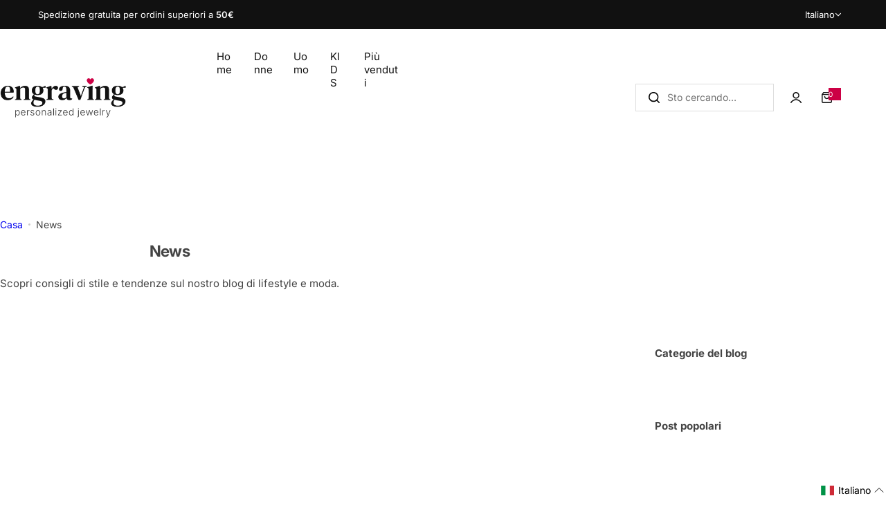

--- FILE ---
content_type: text/html; charset=utf-8
request_url: https://engraving.si/it/blogs/news
body_size: 86967
content:


<!doctype html>
<html class="no-js" lang="it">
  <head>
    <meta charset="utf-8">
    <meta http-equiv="X-UA-Compatible" content="IE=edge">
    <meta name="viewport" content="width=device-width,initial-scale=1">
    <meta name="theme-color" content="">
    <link rel="canonical" href="https://engraving.si/it/blogs/news"><link rel="icon" type="image/png" href="//engraving.si/cdn/shop/files/fav.png?crop=center&height=32&v=1749747559&width=32"><title>
      News
 &ndash; Engraving.si</title>
    
    

<meta property="og:site_name" content="Engraving.si">
<meta property="og:url" content="https://engraving.si/it/blogs/news">
<meta property="og:title" content="News">
<meta property="og:type" content="website">
<meta property="og:description" content="Incidiamo gioielli che vi ricorderanno consapevolmente i vostri momenti più belli."><meta name="twitter:card" content="summary_large_image">
<meta name="twitter:title" content="News">
<meta name="twitter:description" content="Incidiamo gioielli che vi ricorderanno consapevolmente i vostri momenti più belli.">

    <script>window.performance && window.performance.mark && window.performance.mark('shopify.content_for_header.start');</script><meta name="google-site-verification" content="KRzTSIQy34iYD2Y8fIYJxkYT7tSgjae2UnFpUzLV8NE">
<meta id="shopify-digital-wallet" name="shopify-digital-wallet" content="/56536170689/digital_wallets/dialog">
<meta name="shopify-checkout-api-token" content="224b1ef0b929a681872344d0aad99cf8">
<meta id="in-context-paypal-metadata" data-shop-id="56536170689" data-venmo-supported="false" data-environment="production" data-locale="it_IT" data-paypal-v4="true" data-currency="EUR">
<link rel="alternate" type="application/atom+xml" title="Feed" href="/it/blogs/news.atom" />
<link rel="alternate" hreflang="x-default" href="https://engraving.si/blogs/news">
<link rel="alternate" hreflang="en-SI" href="https://engraving.si/blogs/news">
<link rel="alternate" hreflang="hr-SI" href="https://engraving.si/hr/blogs/news">
<link rel="alternate" hreflang="it-SI" href="https://engraving.si/it/blogs/news">
<link rel="alternate" hreflang="sk-SI" href="https://engraving.si/sk/blogs/news">
<link rel="alternate" hreflang="cs-SI" href="https://engraving.si/cs/blogs/news">
<link rel="alternate" hreflang="pl-SI" href="https://engraving.si/pl/blogs/news">
<link rel="alternate" hreflang="hu-SI" href="https://engraving.si/hu/blogs/news">
<link rel="alternate" hreflang="ro-SI" href="https://engraving.si/ro/blogs/news">
<link rel="alternate" hreflang="bg-SI" href="https://engraving.si/bg/blogs/news">
<link rel="alternate" hreflang="pt-SI" href="https://engraving.si/pt/blogs/news">
<link rel="alternate" hreflang="es-SI" href="https://engraving.si/es/blogs/news">
<link rel="alternate" hreflang="sl-SI" href="https://engraving.si/sl/blogs/news">
<link rel="alternate" hreflang="el-SI" href="https://engraving.si/el/blogs/news">
<link rel="alternate" hreflang="et-SI" href="https://engraving.si/et/blogs/news">
<link rel="alternate" hreflang="lt-SI" href="https://engraving.si/lt/blogs/news">
<link rel="alternate" hreflang="lv-SI" href="https://engraving.si/lv/blogs/news">
<link rel="alternate" hreflang="de-SI" href="https://engraving.si/de/blogs/news">
<link rel="alternate" hreflang="fr-SI" href="https://engraving.si/fr/blogs/news">
<link rel="alternate" hreflang="da-SI" href="https://engraving.si/da/blogs/news">
<link rel="alternate" hreflang="nl-SI" href="https://engraving.si/nl/blogs/news">
<link rel="alternate" hreflang="sv-SI" href="https://engraving.si/sv/blogs/news">
<script async="async" src="/checkouts/internal/preloads.js?locale=it-SI"></script>
<link rel="preconnect" href="https://shop.app" crossorigin="anonymous">
<script async="async" src="https://shop.app/checkouts/internal/preloads.js?locale=it-SI&shop_id=56536170689" crossorigin="anonymous"></script>
<script id="apple-pay-shop-capabilities" type="application/json">{"shopId":56536170689,"countryCode":"SI","currencyCode":"EUR","merchantCapabilities":["supports3DS"],"merchantId":"gid:\/\/shopify\/Shop\/56536170689","merchantName":"Engraving.si","requiredBillingContactFields":["postalAddress","email","phone"],"requiredShippingContactFields":["postalAddress","email","phone"],"shippingType":"shipping","supportedNetworks":["visa","masterCard","amex"],"total":{"type":"pending","label":"Engraving.si","amount":"1.00"},"shopifyPaymentsEnabled":true,"supportsSubscriptions":true}</script>
<script id="shopify-features" type="application/json">{"accessToken":"224b1ef0b929a681872344d0aad99cf8","betas":["rich-media-storefront-analytics"],"domain":"engraving.si","predictiveSearch":true,"shopId":56536170689,"locale":"it"}</script>
<script>var Shopify = Shopify || {};
Shopify.shop = "engraving-si.myshopify.com";
Shopify.locale = "it";
Shopify.currency = {"active":"EUR","rate":"1.0"};
Shopify.country = "SI";
Shopify.theme = {"name":"glozin-theme\/main","id":180718502211,"schema_name":"Glozin","schema_version":"2.4.0","theme_store_id":null,"role":"main"};
Shopify.theme.handle = "null";
Shopify.theme.style = {"id":null,"handle":null};
Shopify.cdnHost = "engraving.si/cdn";
Shopify.routes = Shopify.routes || {};
Shopify.routes.root = "/it/";</script>
<script type="module">!function(o){(o.Shopify=o.Shopify||{}).modules=!0}(window);</script>
<script>!function(o){function n(){var o=[];function n(){o.push(Array.prototype.slice.apply(arguments))}return n.q=o,n}var t=o.Shopify=o.Shopify||{};t.loadFeatures=n(),t.autoloadFeatures=n()}(window);</script>
<script>
  window.ShopifyPay = window.ShopifyPay || {};
  window.ShopifyPay.apiHost = "shop.app\/pay";
  window.ShopifyPay.redirectState = null;
</script>
<script id="shop-js-analytics" type="application/json">{"pageType":"blog"}</script>
<script defer="defer" async type="module" src="//engraving.si/cdn/shopifycloud/shop-js/modules/v2/client.init-shop-cart-sync_DQIcCFLZ.it.esm.js"></script>
<script defer="defer" async type="module" src="//engraving.si/cdn/shopifycloud/shop-js/modules/v2/chunk.common_BYLi5q0m.esm.js"></script>
<script type="module">
  await import("//engraving.si/cdn/shopifycloud/shop-js/modules/v2/client.init-shop-cart-sync_DQIcCFLZ.it.esm.js");
await import("//engraving.si/cdn/shopifycloud/shop-js/modules/v2/chunk.common_BYLi5q0m.esm.js");

  window.Shopify.SignInWithShop?.initShopCartSync?.({"fedCMEnabled":true,"windoidEnabled":true});

</script>
<script>
  window.Shopify = window.Shopify || {};
  if (!window.Shopify.featureAssets) window.Shopify.featureAssets = {};
  window.Shopify.featureAssets['shop-js'] = {"shop-cart-sync":["modules/v2/client.shop-cart-sync_CZl5mG_u.it.esm.js","modules/v2/chunk.common_BYLi5q0m.esm.js"],"init-fed-cm":["modules/v2/client.init-fed-cm_CBxtZrxg.it.esm.js","modules/v2/chunk.common_BYLi5q0m.esm.js"],"shop-button":["modules/v2/client.shop-button_ByfqkYDY.it.esm.js","modules/v2/chunk.common_BYLi5q0m.esm.js"],"shop-cash-offers":["modules/v2/client.shop-cash-offers_stx9RVL8.it.esm.js","modules/v2/chunk.common_BYLi5q0m.esm.js","modules/v2/chunk.modal_9bWcvmUU.esm.js"],"init-windoid":["modules/v2/client.init-windoid_DqmADOHy.it.esm.js","modules/v2/chunk.common_BYLi5q0m.esm.js"],"init-shop-email-lookup-coordinator":["modules/v2/client.init-shop-email-lookup-coordinator_Po4-2zNR.it.esm.js","modules/v2/chunk.common_BYLi5q0m.esm.js"],"shop-toast-manager":["modules/v2/client.shop-toast-manager_DHXyfGC3.it.esm.js","modules/v2/chunk.common_BYLi5q0m.esm.js"],"shop-login-button":["modules/v2/client.shop-login-button_MJmbO2R1.it.esm.js","modules/v2/chunk.common_BYLi5q0m.esm.js","modules/v2/chunk.modal_9bWcvmUU.esm.js"],"avatar":["modules/v2/client.avatar_BTnouDA3.it.esm.js"],"pay-button":["modules/v2/client.pay-button_rrOf3zEi.it.esm.js","modules/v2/chunk.common_BYLi5q0m.esm.js"],"init-shop-cart-sync":["modules/v2/client.init-shop-cart-sync_DQIcCFLZ.it.esm.js","modules/v2/chunk.common_BYLi5q0m.esm.js"],"init-customer-accounts":["modules/v2/client.init-customer-accounts_C1klJByh.it.esm.js","modules/v2/client.shop-login-button_MJmbO2R1.it.esm.js","modules/v2/chunk.common_BYLi5q0m.esm.js","modules/v2/chunk.modal_9bWcvmUU.esm.js"],"init-shop-for-new-customer-accounts":["modules/v2/client.init-shop-for-new-customer-accounts_oBwlSv5e.it.esm.js","modules/v2/client.shop-login-button_MJmbO2R1.it.esm.js","modules/v2/chunk.common_BYLi5q0m.esm.js","modules/v2/chunk.modal_9bWcvmUU.esm.js"],"init-customer-accounts-sign-up":["modules/v2/client.init-customer-accounts-sign-up_CSjFWgfV.it.esm.js","modules/v2/client.shop-login-button_MJmbO2R1.it.esm.js","modules/v2/chunk.common_BYLi5q0m.esm.js","modules/v2/chunk.modal_9bWcvmUU.esm.js"],"checkout-modal":["modules/v2/client.checkout-modal_DfvW2q5x.it.esm.js","modules/v2/chunk.common_BYLi5q0m.esm.js","modules/v2/chunk.modal_9bWcvmUU.esm.js"],"shop-follow-button":["modules/v2/client.shop-follow-button_BvgASt9f.it.esm.js","modules/v2/chunk.common_BYLi5q0m.esm.js","modules/v2/chunk.modal_9bWcvmUU.esm.js"],"lead-capture":["modules/v2/client.lead-capture_BPF3QT4q.it.esm.js","modules/v2/chunk.common_BYLi5q0m.esm.js","modules/v2/chunk.modal_9bWcvmUU.esm.js"],"shop-login":["modules/v2/client.shop-login_5L2eCxM9.it.esm.js","modules/v2/chunk.common_BYLi5q0m.esm.js","modules/v2/chunk.modal_9bWcvmUU.esm.js"],"payment-terms":["modules/v2/client.payment-terms_p4_Vxuou.it.esm.js","modules/v2/chunk.common_BYLi5q0m.esm.js","modules/v2/chunk.modal_9bWcvmUU.esm.js"]};
</script>
<script>(function() {
  var isLoaded = false;
  function asyncLoad() {
    if (isLoaded) return;
    isLoaded = true;
    var urls = ["https:\/\/assets.getuploadkit.com\/assets\/uploadkit-client.js?shop=engraving-si.myshopify.com","https:\/\/loox.io\/widget\/4yZnczitTq\/loox.1713169190501.js?shop=engraving-si.myshopify.com","https:\/\/tools.luckyorange.com\/core\/lo.js?site-id=c9f0b8e5\u0026shop=engraving-si.myshopify.com"];
    for (var i = 0; i < urls.length; i++) {
      var s = document.createElement('script');
      s.type = 'text/javascript';
      s.async = true;
      s.src = urls[i];
      var x = document.getElementsByTagName('script')[0];
      x.parentNode.insertBefore(s, x);
    }
  };
  if(window.attachEvent) {
    window.attachEvent('onload', asyncLoad);
  } else {
    window.addEventListener('load', asyncLoad, false);
  }
})();</script>
<script id="__st">var __st={"a":56536170689,"offset":3600,"reqid":"447ed1cf-7e53-478a-800a-c66ef14b34f8-1768503806","pageurl":"engraving.si\/it\/blogs\/news","s":"blogs-78852030657","u":"4e9f5771055e","p":"blog","rtyp":"blog","rid":78852030657};</script>
<script>window.ShopifyPaypalV4VisibilityTracking = true;</script>
<script id="captcha-bootstrap">!function(){'use strict';const t='contact',e='account',n='new_comment',o=[[t,t],['blogs',n],['comments',n],[t,'customer']],c=[[e,'customer_login'],[e,'guest_login'],[e,'recover_customer_password'],[e,'create_customer']],r=t=>t.map((([t,e])=>`form[action*='/${t}']:not([data-nocaptcha='true']) input[name='form_type'][value='${e}']`)).join(','),a=t=>()=>t?[...document.querySelectorAll(t)].map((t=>t.form)):[];function s(){const t=[...o],e=r(t);return a(e)}const i='password',u='form_key',d=['recaptcha-v3-token','g-recaptcha-response','h-captcha-response',i],f=()=>{try{return window.sessionStorage}catch{return}},m='__shopify_v',_=t=>t.elements[u];function p(t,e,n=!1){try{const o=window.sessionStorage,c=JSON.parse(o.getItem(e)),{data:r}=function(t){const{data:e,action:n}=t;return t[m]||n?{data:e,action:n}:{data:t,action:n}}(c);for(const[e,n]of Object.entries(r))t.elements[e]&&(t.elements[e].value=n);n&&o.removeItem(e)}catch(o){console.error('form repopulation failed',{error:o})}}const l='form_type',E='cptcha';function T(t){t.dataset[E]=!0}const w=window,h=w.document,L='Shopify',v='ce_forms',y='captcha';let A=!1;((t,e)=>{const n=(g='f06e6c50-85a8-45c8-87d0-21a2b65856fe',I='https://cdn.shopify.com/shopifycloud/storefront-forms-hcaptcha/ce_storefront_forms_captcha_hcaptcha.v1.5.2.iife.js',D={infoText:'Protetto da hCaptcha',privacyText:'Privacy',termsText:'Termini'},(t,e,n)=>{const o=w[L][v],c=o.bindForm;if(c)return c(t,g,e,D).then(n);var r;o.q.push([[t,g,e,D],n]),r=I,A||(h.body.append(Object.assign(h.createElement('script'),{id:'captcha-provider',async:!0,src:r})),A=!0)});var g,I,D;w[L]=w[L]||{},w[L][v]=w[L][v]||{},w[L][v].q=[],w[L][y]=w[L][y]||{},w[L][y].protect=function(t,e){n(t,void 0,e),T(t)},Object.freeze(w[L][y]),function(t,e,n,w,h,L){const[v,y,A,g]=function(t,e,n){const i=e?o:[],u=t?c:[],d=[...i,...u],f=r(d),m=r(i),_=r(d.filter((([t,e])=>n.includes(e))));return[a(f),a(m),a(_),s()]}(w,h,L),I=t=>{const e=t.target;return e instanceof HTMLFormElement?e:e&&e.form},D=t=>v().includes(t);t.addEventListener('submit',(t=>{const e=I(t);if(!e)return;const n=D(e)&&!e.dataset.hcaptchaBound&&!e.dataset.recaptchaBound,o=_(e),c=g().includes(e)&&(!o||!o.value);(n||c)&&t.preventDefault(),c&&!n&&(function(t){try{if(!f())return;!function(t){const e=f();if(!e)return;const n=_(t);if(!n)return;const o=n.value;o&&e.removeItem(o)}(t);const e=Array.from(Array(32),(()=>Math.random().toString(36)[2])).join('');!function(t,e){_(t)||t.append(Object.assign(document.createElement('input'),{type:'hidden',name:u})),t.elements[u].value=e}(t,e),function(t,e){const n=f();if(!n)return;const o=[...t.querySelectorAll(`input[type='${i}']`)].map((({name:t})=>t)),c=[...d,...o],r={};for(const[a,s]of new FormData(t).entries())c.includes(a)||(r[a]=s);n.setItem(e,JSON.stringify({[m]:1,action:t.action,data:r}))}(t,e)}catch(e){console.error('failed to persist form',e)}}(e),e.submit())}));const S=(t,e)=>{t&&!t.dataset[E]&&(n(t,e.some((e=>e===t))),T(t))};for(const o of['focusin','change'])t.addEventListener(o,(t=>{const e=I(t);D(e)&&S(e,y())}));const B=e.get('form_key'),M=e.get(l),P=B&&M;t.addEventListener('DOMContentLoaded',(()=>{const t=y();if(P)for(const e of t)e.elements[l].value===M&&p(e,B);[...new Set([...A(),...v().filter((t=>'true'===t.dataset.shopifyCaptcha))])].forEach((e=>S(e,t)))}))}(h,new URLSearchParams(w.location.search),n,t,e,['guest_login'])})(!0,!0)}();</script>
<script integrity="sha256-4kQ18oKyAcykRKYeNunJcIwy7WH5gtpwJnB7kiuLZ1E=" data-source-attribution="shopify.loadfeatures" defer="defer" src="//engraving.si/cdn/shopifycloud/storefront/assets/storefront/load_feature-a0a9edcb.js" crossorigin="anonymous"></script>
<script crossorigin="anonymous" defer="defer" src="//engraving.si/cdn/shopifycloud/storefront/assets/shopify_pay/storefront-65b4c6d7.js?v=20250812"></script>
<script data-source-attribution="shopify.dynamic_checkout.dynamic.init">var Shopify=Shopify||{};Shopify.PaymentButton=Shopify.PaymentButton||{isStorefrontPortableWallets:!0,init:function(){window.Shopify.PaymentButton.init=function(){};var t=document.createElement("script");t.src="https://engraving.si/cdn/shopifycloud/portable-wallets/latest/portable-wallets.it.js",t.type="module",document.head.appendChild(t)}};
</script>
<script data-source-attribution="shopify.dynamic_checkout.buyer_consent">
  function portableWalletsHideBuyerConsent(e){var t=document.getElementById("shopify-buyer-consent"),n=document.getElementById("shopify-subscription-policy-button");t&&n&&(t.classList.add("hidden"),t.setAttribute("aria-hidden","true"),n.removeEventListener("click",e))}function portableWalletsShowBuyerConsent(e){var t=document.getElementById("shopify-buyer-consent"),n=document.getElementById("shopify-subscription-policy-button");t&&n&&(t.classList.remove("hidden"),t.removeAttribute("aria-hidden"),n.addEventListener("click",e))}window.Shopify?.PaymentButton&&(window.Shopify.PaymentButton.hideBuyerConsent=portableWalletsHideBuyerConsent,window.Shopify.PaymentButton.showBuyerConsent=portableWalletsShowBuyerConsent);
</script>
<script data-source-attribution="shopify.dynamic_checkout.cart.bootstrap">document.addEventListener("DOMContentLoaded",(function(){function t(){return document.querySelector("shopify-accelerated-checkout-cart, shopify-accelerated-checkout")}if(t())Shopify.PaymentButton.init();else{new MutationObserver((function(e,n){t()&&(Shopify.PaymentButton.init(),n.disconnect())})).observe(document.body,{childList:!0,subtree:!0})}}));
</script>
<script id='scb4127' type='text/javascript' async='' src='https://engraving.si/cdn/shopifycloud/privacy-banner/storefront-banner.js'></script><link id="shopify-accelerated-checkout-styles" rel="stylesheet" media="screen" href="https://engraving.si/cdn/shopifycloud/portable-wallets/latest/accelerated-checkout-backwards-compat.css" crossorigin="anonymous">
<style id="shopify-accelerated-checkout-cart">
        #shopify-buyer-consent {
  margin-top: 1em;
  display: inline-block;
  width: 100%;
}

#shopify-buyer-consent.hidden {
  display: none;
}

#shopify-subscription-policy-button {
  background: none;
  border: none;
  padding: 0;
  text-decoration: underline;
  font-size: inherit;
  cursor: pointer;
}

#shopify-subscription-policy-button::before {
  box-shadow: none;
}

      </style>

<script>window.performance && window.performance.mark && window.performance.mark('shopify.content_for_header.end');</script>
    <link href="//engraving.si/cdn/shop/t/24/assets/critical.css?v=178367631611825655611749791190" rel="stylesheet" type="text/css" media="all" />
    
      <link href="//engraving.si/cdn/shop/t/24/assets/animation.css?v=65569709280764541651749791191" rel="stylesheet" type="text/css" media="all" />

    
    <link href="//engraving.si/cdn/shop/t/24/assets/product-card.css?v=22033251800309428281749791189" rel="stylesheet" type="text/css" media="all" />
    <link href="//engraving.si/cdn/shop/t/24/assets/swiper-bundle.min.css?v=17659665397147641121749791192" rel="stylesheet" type="text/css" media="all" />
    <link href="//engraving.si/cdn/shop/t/24/assets/judgeme-reviews.css?v=148332089764568688821749791191" rel="stylesheet" type="text/css" media="all" />
    



  
  <link rel="preload" as="font" href="//engraving.si/cdn/fonts/inter/inter_n4.b2a3f24c19b4de56e8871f609e73ca7f6d2e2bb9.woff2" type="font/woff2" crossorigin>
  
<style data-shopify>@font-face {
  font-family: Inter;
  font-weight: 100;
  font-style: normal;
  font-display: swap;
  src: url("//engraving.si/cdn/fonts/inter/inter_n1.d6922fc1524d5070cfbded04544fe03b84246904.woff2") format("woff2"),
       url("//engraving.si/cdn/fonts/inter/inter_n1.4a488d8300a3cf27d2b5e3a3b05110d1df51da98.woff") format("woff");
}
@font-face {
  font-family: Inter;
  font-weight: 100;
  font-style: italic;
  font-display: swap;
  src: url("//engraving.si/cdn/fonts/inter/inter_i1.2c5a13a5a77205fa970c1cf7370d932e0c9ccce8.woff2") format("woff2"),
       url("//engraving.si/cdn/fonts/inter/inter_i1.adedb66c05a6136693f216cd28f7985b9ee914a6.woff") format("woff");
}
@font-face {
  font-family: Inter;
  font-weight: 200;
  font-style: normal;
  font-display: swap;
  src: url("//engraving.si/cdn/fonts/inter/inter_n2.63379874490a31b1ac686c7c9582ebe8c6a05610.woff2") format("woff2"),
       url("//engraving.si/cdn/fonts/inter/inter_n2.f9faac0477da33ae7acd0ad3758c9bcf18cab36b.woff") format("woff");
}
@font-face {
  font-family: Inter;
  font-weight: 200;
  font-style: italic;
  font-display: swap;
  src: url("//engraving.si/cdn/fonts/inter/inter_i2.0453ae502a2dc903609c39478eb748d1731c97ed.woff2") format("woff2"),
       url("//engraving.si/cdn/fonts/inter/inter_i2.f20b6cebb1acab49bb9061c5e681d2da059aa626.woff") format("woff");
}
@font-face {
  font-family: Inter;
  font-weight: 300;
  font-style: normal;
  font-display: swap;
  src: url("//engraving.si/cdn/fonts/inter/inter_n3.6faba940d2e90c9f1c2e0c5c2750b84af59fecc0.woff2") format("woff2"),
       url("//engraving.si/cdn/fonts/inter/inter_n3.413aa818ec2103383c4ac7c3744c464d04b4db49.woff") format("woff");
}
@font-face {
  font-family: Inter;
  font-weight: 300;
  font-style: italic;
  font-display: swap;
  src: url("//engraving.si/cdn/fonts/inter/inter_i3.6d51b5c1aff0e6286c06ee460a22e95b7c89d160.woff2") format("woff2"),
       url("//engraving.si/cdn/fonts/inter/inter_i3.125e6a7560f210d08832797e294849204cda4973.woff") format("woff");
}
@font-face {
  font-family: Inter;
  font-weight: 400;
  font-style: normal;
  font-display: swap;
  src: url("//engraving.si/cdn/fonts/inter/inter_n4.b2a3f24c19b4de56e8871f609e73ca7f6d2e2bb9.woff2") format("woff2"),
       url("//engraving.si/cdn/fonts/inter/inter_n4.af8052d517e0c9ffac7b814872cecc27ae1fa132.woff") format("woff");
}
@font-face {
  font-family: Inter;
  font-weight: 400;
  font-style: italic;
  font-display: swap;
  src: url("//engraving.si/cdn/fonts/inter/inter_i4.feae1981dda792ab80d117249d9c7e0f1017e5b3.woff2") format("woff2"),
       url("//engraving.si/cdn/fonts/inter/inter_i4.62773b7113d5e5f02c71486623cf828884c85c6e.woff") format("woff");
}
@font-face {
  font-family: Inter;
  font-weight: 500;
  font-style: normal;
  font-display: swap;
  src: url("//engraving.si/cdn/fonts/inter/inter_n5.d7101d5e168594dd06f56f290dd759fba5431d97.woff2") format("woff2"),
       url("//engraving.si/cdn/fonts/inter/inter_n5.5332a76bbd27da00474c136abb1ca3cbbf259068.woff") format("woff");
}
@font-face {
  font-family: Inter;
  font-weight: 500;
  font-style: italic;
  font-display: swap;
  src: url("//engraving.si/cdn/fonts/inter/inter_i5.4474f48e6ab2b1e01aa2b6d942dd27fa24f2d99f.woff2") format("woff2"),
       url("//engraving.si/cdn/fonts/inter/inter_i5.493dbd6ee8e49f4ad722ebb68d92f201af2c2f56.woff") format("woff");
}
@font-face {
  font-family: Inter;
  font-weight: 600;
  font-style: normal;
  font-display: swap;
  src: url("//engraving.si/cdn/fonts/inter/inter_n6.771af0474a71b3797eb38f3487d6fb79d43b6877.woff2") format("woff2"),
       url("//engraving.si/cdn/fonts/inter/inter_n6.88c903d8f9e157d48b73b7777d0642925bcecde7.woff") format("woff");
}
@font-face {
  font-family: Inter;
  font-weight: 600;
  font-style: italic;
  font-display: swap;
  src: url("//engraving.si/cdn/fonts/inter/inter_i6.3bbe0fe1c7ee4f282f9c2e296f3e4401a48cbe19.woff2") format("woff2"),
       url("//engraving.si/cdn/fonts/inter/inter_i6.8bea21f57a10d5416ddf685e2c91682ec237876d.woff") format("woff");
}
@font-face {
  font-family: Inter;
  font-weight: 700;
  font-style: normal;
  font-display: swap;
  src: url("//engraving.si/cdn/fonts/inter/inter_n7.02711e6b374660cfc7915d1afc1c204e633421e4.woff2") format("woff2"),
       url("//engraving.si/cdn/fonts/inter/inter_n7.6dab87426f6b8813070abd79972ceaf2f8d3b012.woff") format("woff");
}
@font-face {
  font-family: Inter;
  font-weight: 700;
  font-style: italic;
  font-display: swap;
  src: url("//engraving.si/cdn/fonts/inter/inter_i7.b377bcd4cc0f160622a22d638ae7e2cd9b86ea4c.woff2") format("woff2"),
       url("//engraving.si/cdn/fonts/inter/inter_i7.7c69a6a34e3bb44fcf6f975857e13b9a9b25beb4.woff") format("woff");
}
@font-face {
  font-family: Inter;
  font-weight: 800;
  font-style: normal;
  font-display: swap;
  src: url("//engraving.si/cdn/fonts/inter/inter_n8.d15c916037fee1656886aab64725534609d62cc8.woff2") format("woff2"),
       url("//engraving.si/cdn/fonts/inter/inter_n8.c88637171fecf10ab2d88c89dbf06f41a1ae8be5.woff") format("woff");
}
@font-face {
  font-family: Inter;
  font-weight: 800;
  font-style: italic;
  font-display: swap;
  src: url("//engraving.si/cdn/fonts/inter/inter_i8.43b36d1ed012e0be95ad40ae98653a2b7e349b3b.woff2") format("woff2"),
       url("//engraving.si/cdn/fonts/inter/inter_i8.29421c96cbf447cbe238e558a27b1cb27b01b743.woff") format("woff");
}
@font-face {
  font-family: Inter;
  font-weight: 900;
  font-style: normal;
  font-display: swap;
  src: url("//engraving.si/cdn/fonts/inter/inter_n9.5eeac4b640934cb12c98bb58e5b212c8a842a731.woff2") format("woff2"),
       url("//engraving.si/cdn/fonts/inter/inter_n9.a68b28f7e46ea1faab81e409809ee4919dd6e3f0.woff") format("woff");
}
@font-face {
  font-family: Inter;
  font-weight: 900;
  font-style: italic;
  font-display: swap;
  src: url("//engraving.si/cdn/fonts/inter/inter_i9.d229976d7ffd40dcab77d1b5d677b06fa3f92945.woff2") format("woff2"),
       url("//engraving.si/cdn/fonts/inter/inter_i9.ed2ed118dc454c50160c647d59717916128bea79.woff") format("woff");
}
</style>


  
  <link rel="preload" as="font" href="//engraving.si/cdn/fonts/inter/inter_n4.b2a3f24c19b4de56e8871f609e73ca7f6d2e2bb9.woff2" type="font/woff2" crossorigin>
  
<style data-shopify>@font-face {
  font-family: Inter;
  font-weight: 100;
  font-style: normal;
  font-display: swap;
  src: url("//engraving.si/cdn/fonts/inter/inter_n1.d6922fc1524d5070cfbded04544fe03b84246904.woff2") format("woff2"),
       url("//engraving.si/cdn/fonts/inter/inter_n1.4a488d8300a3cf27d2b5e3a3b05110d1df51da98.woff") format("woff");
}
@font-face {
  font-family: Inter;
  font-weight: 100;
  font-style: italic;
  font-display: swap;
  src: url("//engraving.si/cdn/fonts/inter/inter_i1.2c5a13a5a77205fa970c1cf7370d932e0c9ccce8.woff2") format("woff2"),
       url("//engraving.si/cdn/fonts/inter/inter_i1.adedb66c05a6136693f216cd28f7985b9ee914a6.woff") format("woff");
}
@font-face {
  font-family: Inter;
  font-weight: 200;
  font-style: normal;
  font-display: swap;
  src: url("//engraving.si/cdn/fonts/inter/inter_n2.63379874490a31b1ac686c7c9582ebe8c6a05610.woff2") format("woff2"),
       url("//engraving.si/cdn/fonts/inter/inter_n2.f9faac0477da33ae7acd0ad3758c9bcf18cab36b.woff") format("woff");
}
@font-face {
  font-family: Inter;
  font-weight: 200;
  font-style: italic;
  font-display: swap;
  src: url("//engraving.si/cdn/fonts/inter/inter_i2.0453ae502a2dc903609c39478eb748d1731c97ed.woff2") format("woff2"),
       url("//engraving.si/cdn/fonts/inter/inter_i2.f20b6cebb1acab49bb9061c5e681d2da059aa626.woff") format("woff");
}
@font-face {
  font-family: Inter;
  font-weight: 300;
  font-style: normal;
  font-display: swap;
  src: url("//engraving.si/cdn/fonts/inter/inter_n3.6faba940d2e90c9f1c2e0c5c2750b84af59fecc0.woff2") format("woff2"),
       url("//engraving.si/cdn/fonts/inter/inter_n3.413aa818ec2103383c4ac7c3744c464d04b4db49.woff") format("woff");
}
@font-face {
  font-family: Inter;
  font-weight: 300;
  font-style: italic;
  font-display: swap;
  src: url("//engraving.si/cdn/fonts/inter/inter_i3.6d51b5c1aff0e6286c06ee460a22e95b7c89d160.woff2") format("woff2"),
       url("//engraving.si/cdn/fonts/inter/inter_i3.125e6a7560f210d08832797e294849204cda4973.woff") format("woff");
}
@font-face {
  font-family: Inter;
  font-weight: 400;
  font-style: normal;
  font-display: swap;
  src: url("//engraving.si/cdn/fonts/inter/inter_n4.b2a3f24c19b4de56e8871f609e73ca7f6d2e2bb9.woff2") format("woff2"),
       url("//engraving.si/cdn/fonts/inter/inter_n4.af8052d517e0c9ffac7b814872cecc27ae1fa132.woff") format("woff");
}
@font-face {
  font-family: Inter;
  font-weight: 400;
  font-style: italic;
  font-display: swap;
  src: url("//engraving.si/cdn/fonts/inter/inter_i4.feae1981dda792ab80d117249d9c7e0f1017e5b3.woff2") format("woff2"),
       url("//engraving.si/cdn/fonts/inter/inter_i4.62773b7113d5e5f02c71486623cf828884c85c6e.woff") format("woff");
}
@font-face {
  font-family: Inter;
  font-weight: 500;
  font-style: normal;
  font-display: swap;
  src: url("//engraving.si/cdn/fonts/inter/inter_n5.d7101d5e168594dd06f56f290dd759fba5431d97.woff2") format("woff2"),
       url("//engraving.si/cdn/fonts/inter/inter_n5.5332a76bbd27da00474c136abb1ca3cbbf259068.woff") format("woff");
}
@font-face {
  font-family: Inter;
  font-weight: 500;
  font-style: italic;
  font-display: swap;
  src: url("//engraving.si/cdn/fonts/inter/inter_i5.4474f48e6ab2b1e01aa2b6d942dd27fa24f2d99f.woff2") format("woff2"),
       url("//engraving.si/cdn/fonts/inter/inter_i5.493dbd6ee8e49f4ad722ebb68d92f201af2c2f56.woff") format("woff");
}
@font-face {
  font-family: Inter;
  font-weight: 600;
  font-style: normal;
  font-display: swap;
  src: url("//engraving.si/cdn/fonts/inter/inter_n6.771af0474a71b3797eb38f3487d6fb79d43b6877.woff2") format("woff2"),
       url("//engraving.si/cdn/fonts/inter/inter_n6.88c903d8f9e157d48b73b7777d0642925bcecde7.woff") format("woff");
}
@font-face {
  font-family: Inter;
  font-weight: 600;
  font-style: italic;
  font-display: swap;
  src: url("//engraving.si/cdn/fonts/inter/inter_i6.3bbe0fe1c7ee4f282f9c2e296f3e4401a48cbe19.woff2") format("woff2"),
       url("//engraving.si/cdn/fonts/inter/inter_i6.8bea21f57a10d5416ddf685e2c91682ec237876d.woff") format("woff");
}
@font-face {
  font-family: Inter;
  font-weight: 700;
  font-style: normal;
  font-display: swap;
  src: url("//engraving.si/cdn/fonts/inter/inter_n7.02711e6b374660cfc7915d1afc1c204e633421e4.woff2") format("woff2"),
       url("//engraving.si/cdn/fonts/inter/inter_n7.6dab87426f6b8813070abd79972ceaf2f8d3b012.woff") format("woff");
}
@font-face {
  font-family: Inter;
  font-weight: 700;
  font-style: italic;
  font-display: swap;
  src: url("//engraving.si/cdn/fonts/inter/inter_i7.b377bcd4cc0f160622a22d638ae7e2cd9b86ea4c.woff2") format("woff2"),
       url("//engraving.si/cdn/fonts/inter/inter_i7.7c69a6a34e3bb44fcf6f975857e13b9a9b25beb4.woff") format("woff");
}
@font-face {
  font-family: Inter;
  font-weight: 800;
  font-style: normal;
  font-display: swap;
  src: url("//engraving.si/cdn/fonts/inter/inter_n8.d15c916037fee1656886aab64725534609d62cc8.woff2") format("woff2"),
       url("//engraving.si/cdn/fonts/inter/inter_n8.c88637171fecf10ab2d88c89dbf06f41a1ae8be5.woff") format("woff");
}
@font-face {
  font-family: Inter;
  font-weight: 800;
  font-style: italic;
  font-display: swap;
  src: url("//engraving.si/cdn/fonts/inter/inter_i8.43b36d1ed012e0be95ad40ae98653a2b7e349b3b.woff2") format("woff2"),
       url("//engraving.si/cdn/fonts/inter/inter_i8.29421c96cbf447cbe238e558a27b1cb27b01b743.woff") format("woff");
}
@font-face {
  font-family: Inter;
  font-weight: 900;
  font-style: normal;
  font-display: swap;
  src: url("//engraving.si/cdn/fonts/inter/inter_n9.5eeac4b640934cb12c98bb58e5b212c8a842a731.woff2") format("woff2"),
       url("//engraving.si/cdn/fonts/inter/inter_n9.a68b28f7e46ea1faab81e409809ee4919dd6e3f0.woff") format("woff");
}
@font-face {
  font-family: Inter;
  font-weight: 900;
  font-style: italic;
  font-display: swap;
  src: url("//engraving.si/cdn/fonts/inter/inter_i9.d229976d7ffd40dcab77d1b5d677b06fa3f92945.woff2") format("woff2"),
       url("//engraving.si/cdn/fonts/inter/inter_i9.ed2ed118dc454c50160c647d59717916128bea79.woff") format("woff");
}
</style>




<style data-shopify>
  :root {
    --body-font: Inter, sans-serif;, sans-serif;
    --heading-font: Inter, sans-serif;, sans-serif;
    --menu-font: Inter, sans-serif;, sans-serif;
    --btn-font: Inter, sans-serif;, sans-serif;
  }
</style>

    
    <style data-shopify>
      
        
        
        :root,
        .color-default {
          --color-background: #ffffff;
          
          --gradient-background: #ffffff;
          
          --color-primary: #cc0045;
          --color-primary-rgb: 204, 0, 69;
          --color-text: #444444;
          --color-text-rgb: 68, 68, 68;
          --color-heading: #111111;
          --color-heading-rgb:17, 17, 17;
          --color-link: #444444;
          --color-link-hover: #cc0045;
          --color-border: #dddddd;
          /* Button primary */
          --btn-primary-color: #ffffff;
          --btn-primary-hover-color: #ffffff;
          --btn-primary-bg-color: #111111;
          
            --btn-primary-bg-graident-color: #111111;
          
          --btn-primary-hover-bg-color: #111111;
          
            --btn-primary-hover-bg-color-graident: #111111;
          
          /* Button outline */
          --btn-outline-color: #111111;
          --btn-outline-border-color: #111111;
          /* Button link */
          --btn-link-color: #111111;
          --btn-link-hover-color: #111111;
          --input-color: var(--color-text);
          --input-placeholder-color: rgba(var(--color-heading-rgb), 0.55);
          --input-bg: rgba(255, 255, 255, 0.6);
        }
      
        
        
        
        .color-scheme-4faf0e4d-27f4-4d02-bc51-617383bab1a9 {
          --color-background: #111111;
          
          --gradient-background: #111111;
          
          --color-primary: #999999;
          --color-primary-rgb: 153, 153, 153;
          --color-text: #ffffff;
          --color-text-rgb: 255, 255, 255;
          --color-heading: #ffffff;
          --color-heading-rgb:255, 255, 255;
          --color-link: #ffffff;
          --color-link-hover: #999999;
          --color-border: #ebebeb;
          /* Button primary */
          --btn-primary-color: #ffffff;
          --btn-primary-hover-color: #111111;
          --btn-primary-bg-color: #111111;
          
            --btn-primary-bg-graident-color: #111111;
          
          --btn-primary-hover-bg-color: #ffffff;
          
            --btn-primary-hover-bg-color-graident: #ffffff;
          
          /* Button outline */
          --btn-outline-color: #111111;
          --btn-outline-border-color: #111111;
          /* Button link */
          --btn-link-color: #111111;
          --btn-link-hover-color: #111111;
          --input-color: var(--color-text);
          --input-placeholder-color: rgba(var(--color-heading-rgb), 0.55);
          --input-bg: rgba(17, 17, 17, 0.6);
        }
      
        
        
        
        .color-scheme-bb1431b0-be4a-4b03-a450-f572c07e3904 {
          --color-background: #faf4ed;
          
          --gradient-background: #faf4ed;
          
          --color-primary: #cc0045;
          --color-primary-rgb: 204, 0, 69;
          --color-text: #111111;
          --color-text-rgb: 17, 17, 17;
          --color-heading: #111111;
          --color-heading-rgb:17, 17, 17;
          --color-link: #111111;
          --color-link-hover: #cc0045;
          --color-border: #ebebeb;
          /* Button primary */
          --btn-primary-color: #ffffff;
          --btn-primary-hover-color: #ffffff;
          --btn-primary-bg-color: #111111;
          
            --btn-primary-bg-graident-color: #111111;
          
          --btn-primary-hover-bg-color: #111111;
          
            --btn-primary-hover-bg-color-graident: #111111;
          
          /* Button outline */
          --btn-outline-color: #111111;
          --btn-outline-border-color: #111111;
          /* Button link */
          --btn-link-color: #111111;
          --btn-link-hover-color: #111111;
          --input-color: var(--color-text);
          --input-placeholder-color: rgba(var(--color-heading-rgb), 0.55);
          --input-bg: rgba(250, 244, 237, 0.6);
        }
      
        
        
        
        .color-scheme-3d10de96-a479-49bd-819c-e044746b4f3e {
          --color-background: #cc0045;
          
          --gradient-background: #cc0045;
          
          --color-primary: #cc0045;
          --color-primary-rgb: 204, 0, 69;
          --color-text: #ffffff;
          --color-text-rgb: 255, 255, 255;
          --color-heading: #ffffff;
          --color-heading-rgb:255, 255, 255;
          --color-link: #ffffff;
          --color-link-hover: #cc0045;
          --color-border: #ebebeb;
          /* Button primary */
          --btn-primary-color: #111111;
          --btn-primary-hover-color: #ffffff;
          --btn-primary-bg-color: #ffffff;
          
            --btn-primary-bg-graident-color: #ffffff;
          
          --btn-primary-hover-bg-color: #111111;
          
            --btn-primary-hover-bg-color-graident: #111111;
          
          /* Button outline */
          --btn-outline-color: #111111;
          --btn-outline-border-color: #111111;
          /* Button link */
          --btn-link-color: #111111;
          --btn-link-hover-color: #111111;
          --input-color: var(--color-text);
          --input-placeholder-color: rgba(var(--color-heading-rgb), 0.55);
          --input-bg: rgba(204, 0, 69, 0.6);
        }
      
        
        
        
        .color-scheme-2b5c6c91-201d-4fb1-aba3-e6d562656976 {
          --color-background: #f8f8f8;
          
          --gradient-background: #f8f8f8;
          
          --color-primary: #d0473e;
          --color-primary-rgb: 208, 71, 62;
          --color-text: #444444;
          --color-text-rgb: 68, 68, 68;
          --color-heading: #111111;
          --color-heading-rgb:17, 17, 17;
          --color-link: #444444;
          --color-link-hover: #d0473e;
          --color-border: #ebebeb;
          /* Button primary */
          --btn-primary-color: #ffffff;
          --btn-primary-hover-color: #ffffff;
          --btn-primary-bg-color: #111111;
          
            --btn-primary-bg-graident-color: #111111;
          
          --btn-primary-hover-bg-color: #111111;
          
            --btn-primary-hover-bg-color-graident: #111111;
          
          /* Button outline */
          --btn-outline-color: #111111;
          --btn-outline-border-color: #111111;
          /* Button link */
          --btn-link-color: #111111;
          --btn-link-hover-color: #111111;
          --input-color: var(--color-text);
          --input-placeholder-color: rgba(var(--color-heading-rgb), 0.55);
          --input-bg: rgba(248, 248, 248, 0.6);
        }
      
        
        
        
        .color-scheme-accf3b11-ba40-4a3e-bafb-243ece6683ec {
          --color-background: #ffffff;
          
          --gradient-background: #ffffff;
          
          --color-primary: #cc0045;
          --color-primary-rgb: 204, 0, 69;
          --color-text: #ffffff;
          --color-text-rgb: 255, 255, 255;
          --color-heading: #ffffff;
          --color-heading-rgb:255, 255, 255;
          --color-link: #ffffff;
          --color-link-hover: #cc0045;
          --color-border: #ebebeb;
          /* Button primary */
          --btn-primary-color: #ffffff;
          --btn-primary-hover-color: #ffffff;
          --btn-primary-bg-color: #111111;
          
            --btn-primary-bg-graident-color: #111111;
          
          --btn-primary-hover-bg-color: #111111;
          
            --btn-primary-hover-bg-color-graident: #111111;
          
          /* Button outline */
          --btn-outline-color: #111111;
          --btn-outline-border-color: #ffffff;
          /* Button link */
          --btn-link-color: #111111;
          --btn-link-hover-color: #111111;
          --input-color: var(--color-text);
          --input-placeholder-color: rgba(var(--color-heading-rgb), 0.55);
          --input-bg: rgba(255, 255, 255, 0.6);
        }
      
        
        
        
        .color-scheme-c78bfb21-5aff-497b-be68-98f01962f564 {
          --color-background: #fcecee;
          
          --gradient-background: #fcecee;
          
          --color-primary: #cc0045;
          --color-primary-rgb: 204, 0, 69;
          --color-text: #111111;
          --color-text-rgb: 17, 17, 17;
          --color-heading: #111111;
          --color-heading-rgb:17, 17, 17;
          --color-link: #111111;
          --color-link-hover: #cc0045;
          --color-border: #ebebeb;
          /* Button primary */
          --btn-primary-color: #ffffff;
          --btn-primary-hover-color: #ffffff;
          --btn-primary-bg-color: #111111;
          
            --btn-primary-bg-graident-color: #111111;
          
          --btn-primary-hover-bg-color: #111111;
          
            --btn-primary-hover-bg-color-graident: #111111;
          
          /* Button outline */
          --btn-outline-color: #111111;
          --btn-outline-border-color: #111111;
          /* Button link */
          --btn-link-color: #111111;
          --btn-link-hover-color: #111111;
          --input-color: var(--color-text);
          --input-placeholder-color: rgba(var(--color-heading-rgb), 0.55);
          --input-bg: rgba(252, 236, 238, 0.6);
        }
      
        
        
        
        .color-scheme-6e0e6fd3-bff1-4298-b1bf-89dbdc3836fe {
          --color-background: #eeeeee;
          
          --gradient-background: #eeeeee;
          
          --color-primary: #d0473e;
          --color-primary-rgb: 208, 71, 62;
          --color-text: #444444;
          --color-text-rgb: 68, 68, 68;
          --color-heading: #111111;
          --color-heading-rgb:17, 17, 17;
          --color-link: #444444;
          --color-link-hover: #d0473e;
          --color-border: #ebebeb;
          /* Button primary */
          --btn-primary-color: #ffffff;
          --btn-primary-hover-color: #ffffff;
          --btn-primary-bg-color: #111111;
          
            --btn-primary-bg-graident-color: #111111;
          
          --btn-primary-hover-bg-color: #111111;
          
            --btn-primary-hover-bg-color-graident: #111111;
          
          /* Button outline */
          --btn-outline-color: #111111;
          --btn-outline-border-color: #111111;
          /* Button link */
          --btn-link-color: #111111;
          --btn-link-hover-color: #111111;
          --input-color: var(--color-text);
          --input-placeholder-color: rgba(var(--color-heading-rgb), 0.55);
          --input-bg: rgba(238, 238, 238, 0.6);
        }
      
        
        
        
        .color-scheme-5bd7cdd6-e415-4384-94a8-dbeab71ae273 {
          --color-background: #f5f0ed;
          
          --gradient-background: #f5f0ed;
          
          --color-primary: #c43651;
          --color-primary-rgb: 196, 54, 81;
          --color-text: #444444;
          --color-text-rgb: 68, 68, 68;
          --color-heading: #111111;
          --color-heading-rgb:17, 17, 17;
          --color-link: #444444;
          --color-link-hover: #c43651;
          --color-border: #ebebeb;
          /* Button primary */
          --btn-primary-color: #ffffff;
          --btn-primary-hover-color: #ffffff;
          --btn-primary-bg-color: #111111;
          
            --btn-primary-bg-graident-color: #111111;
          
          --btn-primary-hover-bg-color: #111111;
          
            --btn-primary-hover-bg-color-graident: #111111;
          
          /* Button outline */
          --btn-outline-color: #111111;
          --btn-outline-border-color: #111111;
          /* Button link */
          --btn-link-color: #111111;
          --btn-link-hover-color: #111111;
          --input-color: var(--color-text);
          --input-placeholder-color: rgba(var(--color-heading-rgb), 0.55);
          --input-bg: rgba(245, 240, 237, 0.6);
        }
      
      body, .color-default, .color-scheme-4faf0e4d-27f4-4d02-bc51-617383bab1a9, .color-scheme-bb1431b0-be4a-4b03-a450-f572c07e3904, .color-scheme-3d10de96-a479-49bd-819c-e044746b4f3e, .color-scheme-2b5c6c91-201d-4fb1-aba3-e6d562656976, .color-scheme-accf3b11-ba40-4a3e-bafb-243ece6683ec, .color-scheme-c78bfb21-5aff-497b-be68-98f01962f564, .color-scheme-6e0e6fd3-bff1-4298-b1bf-89dbdc3836fe, .color-scheme-5bd7cdd6-e415-4384-94a8-dbeab71ae273 {
        color: var(--color-text);
        background-color: var(--color-background);
      }
      :root {
        --border-color-base: #e5e5e5;
        --light-grey-color: #f5f5f5;
         --rounded-radius: 5px;
        --logo-width: 160px;
        --body-font-size: 15px;
        --body-line-height: 1.714;
        --body-weight: 400;
        --heading-font-scale: 1.0;
        --heading-text-transform: unset;
        --heading-letter-spacing: -0.034em;
        --heading-weight: 600;
        --subheading-weight: 500;
        --medium-font-weight: , ;
        --btn-text-transform: unset;
        --btn-radius: 0px;
        --btn-font-size: var(--body-font-size, 1.4rem);
        --btn-padding-y: 1.5rem;
        --btn-padding-x: 3rem;
        --btn-letter-spacing:  calc(var(--heading-letter-spacing) + 0.01em);
        --input-height: 5rem;
        
        --input-padding: 1rem 2rem;
        
        --inputs-border-width: 1px;
        --input-color: var(--color-text);
        --input-border-radius: var(--btn-radius);
        --input-font-size:  16px  ;
        --input-placeholder-color: rgba(var(--color-heading-rgb), 0.6);
        --page-width: 1200px;
        --page-width-value: 1200;
        --fluid-container-width: 1410px;
        --fluid-container-width-value: 1410px;
        --color-white: #FFF;
        --color-dark: #111;
        --h0-size: calc(var(--heading-font-scale) * 4.8rem);
        --h1-size: calc(var(--heading-font-scale) * 4rem);
        --h2-size: calc(var(--heading-font-scale) * 3.6rem);
        --h3-size: calc(var(--heading-font-scale) * 3rem);
        --h4-size:  calc(var(--heading-font-scale) * 2.4rem);
        --h5-size: calc(var(--heading-font-scale) * 1.8rem);
        --h6-size: calc(var(--heading-font-scale) * 1.6rem);
        --transition: 0.4s cubic-bezier(.3, 1, .3, 1);
        --duration-short: 0.3s;
        --duration-long: 0.5s;
        --transition-popup: transform .6s cubic-bezier(.7,0,.2,1);
        --zoom-transform: scale(1.05);
        --overlay-bg: rgba(0, 0, 0, 0.50);
        --grey-color: #f5f5f5;
        --section-spacing: 50px;
        --bs-gutter-x: 1.5rem;
        --shadow: 5px 0px 30px 0px rgba(0, 0, 0, 0.08);
        /* Badge color */
        --bages-radius: 3px;
        --bages-sale-color: #fff;
        --bages-sale-bg-color: #cc0045;
        --bages-new-color: #fff;
        --bages-new-bg-color: #d4a75d;
        --bages-pre-order-color: #fff;
        --bages-pre-order-bg-color: #6a33d8;
        --bages-sold-out-color: #fff;
        --bages-sold-out-bg-color: #666666;
        --bages-custom-color: #fff;
        --bages-custom-bg-color: #14854e;
        --responsive-rate: ((100vw - 575px) / (1600 - 575));
      }
      @media (min-width: 768px) {
        :root{
          --section-spacing: 80px;
          --logo-width: px;
          --btn-padding-y: 1.5rem;
           --btn-padding-x: 5.5rem;
           --input-font-size: calc(var(--body-font-size) - 1px);
        }
      }
      @media (max-width: 1024.5px) {
        :root {
          --transition-popup: transform .35s cubic-bezier(.7,0,.2,1);
        }
      }
    </style>
    <link rel="stylesheet" href="//engraving.si/cdn/shop/t/24/assets/theme.css?v=30814962083222431531750742542" media="print" onload="this.media='all'">
    <noscript><link rel="stylesheet" href="//engraving.si/cdn/shop/t/24/assets/theme.css?v=30814962083222431531750742542"></noscript>
    <link rel="stylesheet" href="//engraving.si/cdn/shop/t/24/assets/popup.css?v=54358932090263461951749791188" media="print" onload="this.media='all'">
    <noscript><link rel="stylesheet" href="//engraving.si/cdn/shop/t/24/assets/popup.css?v=54358932090263461951749791188"></noscript>
    <script src="//engraving.si/cdn/shop/t/24/assets/swiper-bundle.min.js?v=11536417429537323911749791193" defer="defer"></script>
    <script src="//engraving.si/cdn/shop/t/24/assets/motion.min.js?v=10862481246562860721749791193" type="module" defer="defer"></script>
    <script src="//engraving.si/cdn/shop/t/24/assets/global.js?v=87953501253767117841749900977" defer="defer"></script>
    <script>
      document.documentElement.className = document.documentElement.className.replace('no-js', 'js');
      if (Shopify.designMode) {
        document.documentElement.classList.add('shopify-design-mode');
      }
    </script>

    <!-- Custom scripts -->
    <link rel="stylesheet" href="//engraving.si/cdn/shop/t/24/assets/tailwind.css?v=17131816960018842381760427175">
    <link
      rel="stylesheet"
      href="https://fonts.googleapis.com/css2?family=Material+Symbols+Outlined:opsz,wght,FILL,GRAD@24,400,0,0"
      media="print"
      onload="this.media='all'"
    >
    <noscript><link rel="stylesheet" href="https://fonts.googleapis.com/css2?family=Material+Symbols+Outlined:opsz,wght,FILL,GRAD@24,400,0,0"></noscript>

    <script src="//engraving.si/cdn/shop/t/24/assets/compressor.min.js?v=32276227065734315441758868932"></script>
    <script type="module">
      async function loadModules() {
        const tailwindMerge = await import('//engraving.si/cdn/shop/t/24/assets/tailwind-merge.js?v=109325149428134575801758868936');
        window.tailwindMerge = tailwindMerge.extendTailwindMerge({
          prefix: 'tw-',
        });
        document.dispatchEvent(new CustomEvent('TailwindMergeLoaded'));
      }
      loadModules();
    </script>
    <link rel="stylesheet" href="//engraving.si/cdn/shop/t/24/assets/lightgallery.min.css?v=163495841080705018381758868934" media="print" onload="this.media='all'">
    <noscript><link rel="stylesheet" href="//engraving.si/cdn/shop/t/24/assets/lightgallery.min.css?v=163495841080705018381758868934"></noscript>

    <script src="//engraving.si/cdn/shop/t/24/assets/lightgallery.min.js?v=13041432275205140801758868935" async></script>
    <link rel="stylesheet" href="//engraving.si/cdn/shop/t/24/assets/lg-thumbnail.min.css?v=179281708183118008731758868933" media="print" onload="this.media='all'">
    <noscript><link rel="stylesheet" href="//engraving.si/cdn/shop/t/24/assets/lg-thumbnail.min.css?v=179281708183118008731758868933"></noscript>
    <script src="//engraving.si/cdn/shop/t/24/assets/lg-thumbnail.min.js?v=31560902539853424481758868934" async></script>
    <script src="//engraving.si/cdn/shop/t/24/assets/lg-fullscreen.min.js?v=72270222426863698251758868932" async></script><style data-shopify>
.swatches[data-color='gold' i]:before,.swatches[data-color='zlata' i]:before,.swatches[data-color='arany' i]:before,.swatches[data-color='злато' i]:before,.swatches[data-color='aurie' i]:before,.swatches[data-color='χρυσό' i]:before,.swatches[data-color='zelts' i]:before,.swatches[data-color='kuld' i]:before,.swatches[data-color='zlato' i]:before,.swatches[data-color='auksine' i]:before,.swatches[data-color='zlaty' i]:before,.swatches[data-color='auriu' i]:before,.swatches[data-color='zloty' i]:before,.swatches[data-color='oro' i]:before,.swatches[data-color='zlatna' i]:before,.swatches[data-color='aur' i]:before,.swatches[data-color='златно' i]:before,.swatches[data-color='ouro' i]:before,.swatches[data-color='dorado' i]:before,.swatches[data-color='kuldne' i]:before,.swatches[data-color='dourado' i]:before,.swatches[data-color='zelta' i]:before,.swatches[data-color='silver' i]:before,.swatches[data-color='ezust' i]:before,.swatches[data-color='ezus' i]:before,.swatches[data-color='srebrna' i]:before,.swatches[data-color='srebro' i]:before,.swatches[data-color='ασημί' i]:before,.swatches[data-color='hobe' i]:before,.swatches[data-color='sudrabs' i]:before,.swatches[data-color='сребро' i]:before,.swatches[data-color='sidabrine' i]:before,.swatches[data-color='сребърен' i]:before,.swatches[data-color='сребърно' i]:before,.swatches[data-color='сребърен' i]:before,.swatches[data-color='сребърно' i]:before,.swatches[data-color='stribrna' i]:before,.swatches[data-color='strieborna' i]:before,.swatches[data-color='argint' i]:before,.swatches[data-color='sudraba' i]:before,.swatches[data-color='hobedane' i]:before,.swatches[data-color='argintie' i]:before,.swatches[data-color='argintiu' i]:before,.swatches[data-color='stribrny' i]:before,.swatches[data-color='srebrny' i]:before,.swatches[data-color='argento' i]:before,.swatches[data-color='plata' i]:before,.swatches[data-color='prata' i]:before,.swatches[data-color='prateada' i]:before,.swatches[data-color='plateado' i]:before,.swatches[data-color='prateado' i]:before,.swatches[data-color='rose-gold' i]:before,.swatches[data-color='rozsa-arany' i]:before,.swatches[data-color='ruzicasto-zlatno' i]:before,.swatches[data-color='roznato-zlata' i]:before,.swatches[data-color='ora-rosa' i]:before,.swatches[data-color='ροζ-χρυσό' i]:before,.swatches[data-color='ruzova-zlata' i]:before,.swatches[data-color='ruzoveho-zlata' i]:before,.swatches[data-color='rozu-zelts' i]:before,.swatches[data-color='rozinio-aukso' i]:before,.swatches[data-color='rozu-zelta' i]:before,.swatches[data-color='roosakuldne' i]:before,.swatches[data-color='розово-злато' i]:before,.swatches[data-color='roze-zlato' i]:before,.swatches[data-color='розово-злато' i]:before,.swatches[data-color='ruzove-zlato' i]:before,.swatches[data-color='rozinis-auksas' i]:before,.swatches[data-color='rozainais-zelts' i]:before,.swatches[data-color='ruzove-zlata' i]:before,.swatches[data-color='ruzove-zlato' i]:before,.swatches[data-color='aur-roz' i]:before,.swatches[data-color='rozsaarany' i]:before,.swatches[data-color='oro-rosa' i]:before,.swatches[data-color='ruzicasto-zlato' i]:before,.swatches[data-color='rozowe-zloto' i]:before,.swatches[data-color='ouro-rosa' i]:before,.swatches[data-color='rozsaszin-arany' i]:before,.swatches[data-color='steel' i]:before,.swatches[data-color='jeklo' i]:before{
      background: linear-gradient(
        135deg,
        rgba(0, 0, 0, 0.2) 0%,
        rgba(0, 0, 0, 0.1) 20%,
        rgba(255, 255, 255, 0.5) 50%,
        rgba(0, 0, 0, 0.1) 80%,
        rgba(0, 0, 0, 0.2) 100%
      );
    }.swatches[data-color='brown-gold' i]:before,.swatches[data-color='ruda-ir-auksine' i]:before,.swatches[data-color='bruna-un-zelta' i]:before,.swatches[data-color='pruun-ja-kuldne' i]:before,.swatches[data-color='hneda-a-zlata' i]:before,.swatches[data-color='καφέ-χρυσό' i]:before,.swatches[data-color='smeda-zlatna' i]:before,.swatches[data-color='marrone-e-oro' i]:before,.swatches[data-color='marron-y-dorado' i]:before,.swatches[data-color='rjava-zlata' i]:before,.swatches[data-color='hneda-zlata' i]:before,.swatches[data-color='brazowy-i-zloty' i]:before,.swatches[data-color='barna-es-arany' i]:before,.swatches[data-color='maro-auriu' i]:before,.swatches[data-color='кафява-и-златиста' i]:before,.swatches[data-color='castanho-e-dourado' i]:before{
      background: linear-gradient(45deg, var(--brown) 50%, var(--gold) 50%);
    }.swatches[data-color='black-silver' i]:before,.swatches[data-color='juoda-ir-sidabrine' i]:before,.swatches[data-color='melna-un-sudraba' i]:before,.swatches[data-color='cierna-a-strieborna' i]:before,.swatches[data-color='must-ja-hobedane' i]:before,.swatches[data-color='μαύρο-ασημί' i]:before,.swatches[data-color='crna-srebrna' i]:before,.swatches[data-color='nero-e-argento' i]:before,.swatches[data-color='negro-y-plata' i]:before,.swatches[data-color='cerna-stribrna' i]:before,.swatches[data-color='czarny-i-srebrny' i]:before,.swatches[data-color='fekete-es-ezust' i]:before,.swatches[data-color='negru-argintiu' i]:before,.swatches[data-color='черна-и-сребриста' i]:before,.swatches[data-color='preto-e-prateado' i]:before{
      background: linear-gradient(45deg, var(--black) 50%, var(--silver) 50%);
    }.swatches[data-color='black-matte' i]:before,.swatches[data-color='must-matt' i]:before,.swatches[data-color='juoda-matine' i]:before,.swatches[data-color='melns-matets' i]:before{
      background-image: url('https://cdn.shopify.com/s/files/1/0565/3617/0689/files/Black-matte-min.png?v=1749894832');
    }.swatches[data-color='tiger-eye' i]:before,.swatches[data-color='tiigrisilm' i]:before,.swatches[data-color='tigro-akis' i]:before,.swatches[data-color='tigeracs' i]:before{
      background-image: url('https://cdn.shopify.com/s/files/1/0565/3617/0689/files/Tiger-eye-min.png?v=1749894833');
    }.swatches[data-color='map-stone' i]:before,.swatches[data-color='kaardikivi' i]:before,.swatches[data-color='zemelapio-akmuo' i]:before,.swatches[data-color='kartes-akmens' i]:before{
      background-image: url('https://cdn.shopify.com/s/files/1/0565/3617/0689/files/Map-stone-min.png?v=1749894832');
    }.swatches[data-color='blue-sodalite' i]:before,.swatches[data-color='sinine-sodaliit' i]:before,.swatches[data-color='melynasis-sodalitas' i]:before,.swatches[data-color='zilais-sodalits' i]:before{
      background-image: url('https://cdn.shopify.com/s/files/1/0565/3617/0689/files/Blue-sodalite-min.png?v=1749894832');
    }.swatches[data-color='dragon-stone' i]:before{
      background-image: url('https://cdn.shopify.com/s/files/1/0565/3617/0689/files/Dragonstone.png?v=1763623316');
    }

    .swatches:before {
      content: '';
      position: absolute;
      top: 0;
      left: 0;
      right: 0;
      bottom: 0;
      border-radius: inherit;
    }

    .swatches {--zlata: var(--gold);--arany: var(--gold);--злато: var(--gold);--aurie: var(--gold);--χρυσό: var(--gold);--zelts: var(--gold);--kuld: var(--gold);--zlato: var(--gold);--auksine: var(--gold);--zlaty: var(--gold);--auriu: var(--gold);--zloty: var(--gold);--oro: var(--gold);--zlatna: var(--gold);--aur: var(--gold);--златно: var(--gold);--ouro: var(--gold);--dorado: var(--gold);--kuldne: var(--gold);--dourado: var(--gold);--zelta: var(--gold);--vojno-zelena: var(--army-green);--λαδί: var(--army-green);--verde-militare: var(--army-green);--armadna-zelena: var(--army-green);--vojenska-zelena: var(--army-green);--hadsereg-zold: var(--army-green);--verde-armata: var(--army-green);--военно-зелено: var(--army-green);--verde-tropa: var(--army-green);--verde-militar: var(--army-green);--vojasko-zelena: var(--army-green);--mornarsko-plava: var(--navy-blue);--μπλε-ναυτικό: var(--navy-blue);--blu-navy: var(--navy-blue);--namornicka-modra: var(--navy-blue);--tengereszkek: var(--navy-blue);--albastru-marin: var(--navy-blue);--морско-синьо: var(--navy-blue);--azul-marinho: var(--navy-blue);--azul-marino: var(--navy-blue);--mornarsko-modra: var(--navy-blue);--ezust: var(--silver);--ezus: var(--silver);--srebrna: var(--silver);--srebro: var(--silver);--ασημί: var(--silver);--hobe: var(--silver);--sudrabs: var(--silver);--сребро: var(--silver);--sidabrine: var(--silver);--сребърен: var(--silver);--сребърно: var(--silver);--сребърен: var(--silver);--сребърно: var(--silver);--stribrna: var(--silver);--strieborna: var(--silver);--argint: var(--silver);--sudraba: var(--silver);--hobedane: var(--silver);--argintie: var(--silver);--argintiu: var(--silver);--stribrny: var(--silver);--srebrny: var(--silver);--argento: var(--silver);--plata: var(--silver);--prata: var(--silver);--prateada: var(--silver);--plateado: var(--silver);--prateado: var(--silver);--rozsa-arany: var(--rose-gold);--ruzicasto-zlatno: var(--rose-gold);--roznato-zlata: var(--rose-gold);--ora-rosa: var(--rose-gold);--ροζ-χρυσό: var(--rose-gold);--ruzova-zlata: var(--rose-gold);--ruzoveho-zlata: var(--rose-gold);--rozu-zelts: var(--rose-gold);--rozinio-aukso: var(--rose-gold);--rozu-zelta: var(--rose-gold);--roosakuldne: var(--rose-gold);--розово-злато: var(--rose-gold);--roze-zlato: var(--rose-gold);--розово-злато: var(--rose-gold);--ruzove-zlato: var(--rose-gold);--rozinis-auksas: var(--rose-gold);--rozainais-zelts: var(--rose-gold);--ruzove-zlata: var(--rose-gold);--ruzove-zlato: var(--rose-gold);--aur-roz: var(--rose-gold);--rozsaarany: var(--rose-gold);--oro-rosa: var(--rose-gold);--ruzicasto-zlato: var(--rose-gold);--rozowe-zloto: var(--rose-gold);--ouro-rosa: var(--rose-gold);--rozsaszin-arany: var(--rose-gold);--jeklo: var(--steel);--crna: var(--black);--crna: var(--black);--черен: var(--black);--cerna: var(--black);--fekete: var(--black);--nero: var(--black);--negru: var(--black);--cierna: var(--black);--czarny: var(--black);--черно: var(--black);--negro: var(--black);--juoda: var(--black);--negreo: var(--black);--μαύρο: var(--black);--must: var(--black);--melns: var(--black);--preto: var(--black);--melna: var(--black);--rjava: var(--brown);--кафяв: var(--brown);--hneda: var(--brown);--smeda: var(--brown);--barna: var(--brown);--marrone: var(--brown);--maro: var(--brown);--кафяво: var(--brown);--castanho: var(--brown);--καφέ: var(--brown);--marron: var(--brown);--brazowy: var(--brown);--pruun: var(--brown);--ruda: var(--brown);--bruna: var(--brown);--bez: var(--beige);--бежов: var(--beige);--bezova: var(--beige);--bezs: var(--beige);--bej: var(--beige);--bezowy: var(--beige);--bege: var(--beige);--μπεζ: var(--beige);--beez: var(--beige);--smeline: var(--beige);--besa: var(--beige);--ruzicasta: var(--pink);--rosa: var(--pink);--ruzova: var(--pink);--rozsaszin: var(--pink);--roz: var(--pink);--розов: var(--pink);--cor-de-rosa: var(--pink);--roza: var(--pink);--ροζ: var(--pink);}
    .swatches {
    --ink: #696969;
    --ash: #a3a3a3;
    --sky: #9bbaed;
    --pop: #e43e23;
    --red: #d13b38;
    --jet: #000000;
    --gum: #eb5799;
    --hot: #ff0073;
    --mud: #4a342c;
    --fig: #F4E4FF;
    --tan: #d2b48c;
    --sea: #006699;
    --ruby: #e32040;
    --envy: #0e986b;
    --jade: #1b5c1d;
    --vert: #489c4a;
    --bone: #dedbbf;
    --aqua: #00ffff;
    --blue: #1d5caa;
    --cyan: #00ffff;
    --dirt: #a54400;
    --gold: #D4AF37;
    --gray: #808080;
    --grey: #808080;
    --lime: #00ff00;
    --navy: #273854;
    --nude: #E3BC9A;
    --rose: #e37fa0;
    --mint: #b6e4d0;
    --milk: #f6f2e8;
    --wine: #533230;
    --coal: #060d11;
    --snow: #f7f7f7;
    --dash: #234d90;
    --moss: #40592f;
    --peel: #ffd322;
    --sand: #e0c389;
    --onyx: #323737;
    --silk: #d1c4bb;
    --peru: #cd853f;
    --pink: #e79fab;
    --plum: #8a3340;
    --rust: #b7410e;
    --teal: #008080;
    --tile: #b9b6a1;
    --aloe: #D9EFD9;
    --azure: #f0ffff;
    --beige: #f5f5dc;
    --black: #000000;
    --brown: #804020;
    --cream: #ddd7cb;
    --terra: #b7a282;
    --slate: #4f4f4f;
    --olive: #40483f;
    --ocean: #E1E5F6;
    --camel: #a98d74;
    --clean: #F6F4EA;
    --coral: #ff7f50;
    --green: #008000;
    --ivory: #f5ecda;
    --khaki: #f0e68c;
    --linen: #faf0e6;
    --mauve: #e0b0ff;
    --wheat: #f5deb3;
    --white: #fafafa;
    --sienna: #9f6a51;
    --coffee: #2d2114;
    --bisque: #ffe4c4;
    --indigo: #4b0082;
    --maroon: #800000;
    --orange: #e5990e;
    --orchid: #da70d6;
    --purple: #800080;
    --tartan: #21a0ad;
    --salmon: #fa8072;
    --silver: #c0c0c0;
    --shadow: #5c534f;
    --tomato: #ff6347;
    --violet: #ee82ee;
    --yellow: #ffff00;
    --natural: #b7ac9a;
    --saffron: #FFE4DF;
    --crimson: #dc143c;
    --neutral: #c6bda6;
    --fuchsia: #ff00ff;
    --magenta: #ff00ff;
    --thistle: #d8bfd8;
    --hot-pink: #ff69b4;
    --sky-blue: #87ceeb;
    --dark-red: #8b0000;
    --cornsilk: #fff8dc;
    --honeydew: #f0fff0;
    --metallic: #b2b0ab;
    --lavender: #e6e6fa;
    --moccasin: #ffe4b5;
    --midnight: #383863;
    --seashell: #fff5ee;
    --sea-green: #2e8b57;
    --rose-gold: #cf9fa6;
    --dark-blue: #00008b;
    --dark-cyan: #008b8b;
    --cool-grey: #b9c1c9;
    --dark-gray: #a9a9a9;
    --dark-grey: #a9a9a9;
    --deep-pink: #ff1493;
    --chocolate: #d2691e;
    --gainsboro: #dcdcdc;
    --steelblue: #4682b4;
    --turquoise: #40e0d0;
    --alabaster: #e8e7df;
    --dark-green: #006400;
    --dark-khaki: #bdb76b;
    --light-blue: #add8e6;
    --light-cyan: #e0ffff;
    --light-gray: #d3d3d3;
    --light-grey: #d3d3d3;
    --light-pink: #ffb6c1;
    --lime-green: #32cd32;
    --mint-cream: #f5fffa;
    --royal-blue: #4169e1;
    --slate-blue: #6a5acd;
    --slate-gray: #708090;
    --slate-grey: #708090;
    --aquamarine: #7fffd4;
    --chartreuse: #7fff00;
    --dark-orange: #ff8c00;
    --dark-salmon: #e9967a;
    --dark-violet: #9400d3;
    --light-coral: #f08080;
    --light-green: #90ee90;
    --army-green: #6e6c4b;
    --navy-blue: #283a5b;
  }
</style>
<!-- End custom scripts -->
  <!--Gem_Page_Header_Script-->
    


<!--End_Gem_Page_Header_Script-->
<!-- BEGIN app block: shopify://apps/langify/blocks/langify/b50c2edb-8c63-4e36-9e7c-a7fdd62ddb8f --><!-- BEGIN app snippet: ly-switcher-factory -->




<style>
  .ly-switcher-wrapper.ly-hide, .ly-recommendation.ly-hide, .ly-recommendation .ly-submit-btn {
    display: none !important;
  }

  #ly-switcher-factory-template {
    display: none;
  }


  
</style>


<template id="ly-switcher-factory-template">
<div data-breakpoint="" class="ly-switcher-wrapper ly-breakpoint-1 fixed bottom_right ly-hide" style="font-size: 14px; margin: 0px 0px; "><div data-dropup="false" onclick="langify.switcher.toggleSwitcherOpen(this)" class="ly-languages-switcher ly-custom-dropdown-switcher ly-bright-theme" style=" margin: 0px 0px;">
          <span role="button" tabindex="0" aria-label="Selected language: Italiano" aria-expanded="false" aria-controls="languagesSwitcherList-1" class="ly-custom-dropdown-current" style="background: #ffffff; color: #000000;  "><i class="ly-icon ly-flag-icon ly-flag-icon-it it "></i><span class="ly-custom-dropdown-current-inner ly-custom-dropdown-current-inner-text">Italiano
</span>
<div aria-hidden="true" class="ly-arrow ly-arrow-black stroke" style="vertical-align: middle; width: 14.0px; height: 14.0px;">
        <svg xmlns="http://www.w3.org/2000/svg" viewBox="0 0 14.0 14.0" height="14.0px" width="14.0px" style="position: absolute;">
          <path d="M1 4.5 L7.0 10.5 L13.0 4.5" fill="transparent" stroke="#000000" stroke-width="1px"/>
        </svg>
      </div>
          </span>
          <ul id="languagesSwitcherList-1" role="list" class="ly-custom-dropdown-list ly-is-open ly-bright-theme" style="background: #ffffff; color: #000000; "><li key="en" style="color: #000000;  margin: 0px 0px;" tabindex="-1">
                  <a class="ly-custom-dropdown-list-element ly-languages-switcher-link ly-bright-theme"
                    href="#"
                      data-language-code="en" 
                    
                    data-ly-locked="true" rel="nofollow"><i class="ly-icon ly-flag-icon ly-flag-icon-en"></i><span class="ly-custom-dropdown-list-element-right">Inglese</span></a>
                </li><li key="hr" style="color: #000000;  margin: 0px 0px;" tabindex="-1">
                  <a class="ly-custom-dropdown-list-element ly-languages-switcher-link ly-bright-theme"
                    href="#"
                      data-language-code="hr" 
                    
                    data-ly-locked="true" rel="nofollow"><i class="ly-icon ly-flag-icon ly-flag-icon-hr"></i><span class="ly-custom-dropdown-list-element-right">croato</span></a>
                </li><li key="it" style="color: #000000;  margin: 0px 0px;" tabindex="-1">
                  <a class="ly-custom-dropdown-list-element ly-languages-switcher-link ly-bright-theme"
                    href="#"
                      data-language-code="it" 
                    
                    data-ly-locked="true" rel="nofollow"><i class="ly-icon ly-flag-icon ly-flag-icon-it"></i><span class="ly-custom-dropdown-list-element-right">Italiano</span></a>
                </li><li key="sk" style="color: #000000;  margin: 0px 0px;" tabindex="-1">
                  <a class="ly-custom-dropdown-list-element ly-languages-switcher-link ly-bright-theme"
                    href="#"
                      data-language-code="sk" 
                    
                    data-ly-locked="true" rel="nofollow"><i class="ly-icon ly-flag-icon ly-flag-icon-sk"></i><span class="ly-custom-dropdown-list-element-right">slovacco</span></a>
                </li><li key="cs" style="color: #000000;  margin: 0px 0px;" tabindex="-1">
                  <a class="ly-custom-dropdown-list-element ly-languages-switcher-link ly-bright-theme"
                    href="#"
                      data-language-code="cs" 
                    
                    data-ly-locked="true" rel="nofollow"><i class="ly-icon ly-flag-icon ly-flag-icon-cs"></i><span class="ly-custom-dropdown-list-element-right">Ceco</span></a>
                </li><li key="pl" style="color: #000000;  margin: 0px 0px;" tabindex="-1">
                  <a class="ly-custom-dropdown-list-element ly-languages-switcher-link ly-bright-theme"
                    href="#"
                      data-language-code="pl" 
                    
                    data-ly-locked="true" rel="nofollow"><i class="ly-icon ly-flag-icon ly-flag-icon-pl"></i><span class="ly-custom-dropdown-list-element-right">Polacco</span></a>
                </li><li key="hu" style="color: #000000;  margin: 0px 0px;" tabindex="-1">
                  <a class="ly-custom-dropdown-list-element ly-languages-switcher-link ly-bright-theme"
                    href="#"
                      data-language-code="hu" 
                    
                    data-ly-locked="true" rel="nofollow"><i class="ly-icon ly-flag-icon ly-flag-icon-hu"></i><span class="ly-custom-dropdown-list-element-right">ungherese</span></a>
                </li><li key="ro" style="color: #000000;  margin: 0px 0px;" tabindex="-1">
                  <a class="ly-custom-dropdown-list-element ly-languages-switcher-link ly-bright-theme"
                    href="#"
                      data-language-code="ro" 
                    
                    data-ly-locked="true" rel="nofollow"><i class="ly-icon ly-flag-icon ly-flag-icon-ro"></i><span class="ly-custom-dropdown-list-element-right">rumeno</span></a>
                </li><li key="bg" style="color: #000000;  margin: 0px 0px;" tabindex="-1">
                  <a class="ly-custom-dropdown-list-element ly-languages-switcher-link ly-bright-theme"
                    href="#"
                      data-language-code="bg" 
                    
                    data-ly-locked="true" rel="nofollow"><i class="ly-icon ly-flag-icon ly-flag-icon-bg"></i><span class="ly-custom-dropdown-list-element-right">bulgaro</span></a>
                </li><li key="pt-PT" style="color: #000000;  margin: 0px 0px;" tabindex="-1">
                  <a class="ly-custom-dropdown-list-element ly-languages-switcher-link ly-bright-theme"
                    href="#"
                      data-language-code="pt-PT" 
                    
                    data-ly-locked="true" rel="nofollow"><i class="ly-icon ly-flag-icon ly-flag-icon-pt-PT"></i><span class="ly-custom-dropdown-list-element-right">Portoghese (Portogallo)</span></a>
                </li><li key="es" style="color: #000000;  margin: 0px 0px;" tabindex="-1">
                  <a class="ly-custom-dropdown-list-element ly-languages-switcher-link ly-bright-theme"
                    href="#"
                      data-language-code="es" 
                    
                    data-ly-locked="true" rel="nofollow"><i class="ly-icon ly-flag-icon ly-flag-icon-es"></i><span class="ly-custom-dropdown-list-element-right">Spagnolo</span></a>
                </li><li key="sl" style="color: #000000;  margin: 0px 0px;" tabindex="-1">
                  <a class="ly-custom-dropdown-list-element ly-languages-switcher-link ly-bright-theme"
                    href="#"
                      data-language-code="sl" 
                    
                    data-ly-locked="true" rel="nofollow"><i class="ly-icon ly-flag-icon ly-flag-icon-sl"></i><span class="ly-custom-dropdown-list-element-right">sloveno</span></a>
                </li><li key="el" style="color: #000000;  margin: 0px 0px;" tabindex="-1">
                  <a class="ly-custom-dropdown-list-element ly-languages-switcher-link ly-bright-theme"
                    href="#"
                      data-language-code="el" 
                    
                    data-ly-locked="true" rel="nofollow"><i class="ly-icon ly-flag-icon ly-flag-icon-el"></i><span class="ly-custom-dropdown-list-element-right">greco</span></a>
                </li><li key="et" style="color: #000000;  margin: 0px 0px;" tabindex="-1">
                  <a class="ly-custom-dropdown-list-element ly-languages-switcher-link ly-bright-theme"
                    href="#"
                      data-language-code="et" 
                    
                    data-ly-locked="true" rel="nofollow"><i class="ly-icon ly-flag-icon ly-flag-icon-et"></i><span class="ly-custom-dropdown-list-element-right">estone</span></a>
                </li><li key="lt" style="color: #000000;  margin: 0px 0px;" tabindex="-1">
                  <a class="ly-custom-dropdown-list-element ly-languages-switcher-link ly-bright-theme"
                    href="#"
                      data-language-code="lt" 
                    
                    data-ly-locked="true" rel="nofollow"><i class="ly-icon ly-flag-icon ly-flag-icon-lt"></i><span class="ly-custom-dropdown-list-element-right">lituano</span></a>
                </li><li key="lv" style="color: #000000;  margin: 0px 0px;" tabindex="-1">
                  <a class="ly-custom-dropdown-list-element ly-languages-switcher-link ly-bright-theme"
                    href="#"
                      data-language-code="lv" 
                    
                    data-ly-locked="true" rel="nofollow"><i class="ly-icon ly-flag-icon ly-flag-icon-lv"></i><span class="ly-custom-dropdown-list-element-right">lettone</span></a>
                </li><li key="de" style="color: #000000;  margin: 0px 0px;" tabindex="-1">
                  <a class="ly-custom-dropdown-list-element ly-languages-switcher-link ly-bright-theme"
                    href="#"
                      data-language-code="de" 
                    
                    data-ly-locked="true" rel="nofollow"><i class="ly-icon ly-flag-icon ly-flag-icon-de"></i><span class="ly-custom-dropdown-list-element-right">Tedesco</span></a>
                </li><li key="fr" style="color: #000000;  margin: 0px 0px;" tabindex="-1">
                  <a class="ly-custom-dropdown-list-element ly-languages-switcher-link ly-bright-theme"
                    href="#"
                      data-language-code="fr" 
                    
                    data-ly-locked="true" rel="nofollow"><i class="ly-icon ly-flag-icon ly-flag-icon-fr"></i><span class="ly-custom-dropdown-list-element-right">Francese</span></a>
                </li><li key="da" style="color: #000000;  margin: 0px 0px;" tabindex="-1">
                  <a class="ly-custom-dropdown-list-element ly-languages-switcher-link ly-bright-theme"
                    href="#"
                      data-language-code="da" 
                    
                    data-ly-locked="true" rel="nofollow"><i class="ly-icon ly-flag-icon ly-flag-icon-da"></i><span class="ly-custom-dropdown-list-element-right">Danese</span></a>
                </li><li key="nl" style="color: #000000;  margin: 0px 0px;" tabindex="-1">
                  <a class="ly-custom-dropdown-list-element ly-languages-switcher-link ly-bright-theme"
                    href="#"
                      data-language-code="nl" 
                    
                    data-ly-locked="true" rel="nofollow"><i class="ly-icon ly-flag-icon ly-flag-icon-nl"></i><span class="ly-custom-dropdown-list-element-right">Olandese</span></a>
                </li><li key="sv" style="color: #000000;  margin: 0px 0px;" tabindex="-1">
                  <a class="ly-custom-dropdown-list-element ly-languages-switcher-link ly-bright-theme"
                    href="#"
                      data-language-code="sv" 
                    
                    data-ly-locked="true" rel="nofollow"><i class="ly-icon ly-flag-icon ly-flag-icon-sv"></i><span class="ly-custom-dropdown-list-element-right">Svedese</span></a>
                </li></ul>
        </div></div>
</template><link rel="preload stylesheet" href="https://cdn.shopify.com/extensions/019a5e5e-a484-720d-b1ab-d37a963e7bba/extension-langify-79/assets/langify-flags.css" as="style" media="print" onload="this.media='all'; this.onload=null;"><!-- END app snippet -->

<script>
  var langify = window.langify || {};
  var customContents = {};
  var customContents_image = {};
  var langifySettingsOverwrites = {};
  var defaultSettings = {
    debug: false,               // BOOL : Enable/disable console logs
    observe: true,              // BOOL : Enable/disable the entire mutation observer (off switch)
    observeLinks: false,
    observeImages: true,
    observeCustomContents: true,
    maxMutations: 5,
    timeout: 100,               // INT : Milliseconds to wait after a mutation, before the next mutation event will be allowed for the element
    linksBlacklist: [],
    usePlaceholderMatching: false
  };

  if(langify.settings) { 
    langifySettingsOverwrites = Object.assign({}, langify.settings);
    langify.settings = Object.assign(defaultSettings, langify.settings); 
  } else { 
    langify.settings = defaultSettings; 
  }

  langify.settings.theme = null;
  langify.settings.switcher = null;
  if(langify.settings.switcher === null) {
    langify.settings.switcher = {};
  }
  langify.settings.switcher.customIcons = null;

  langify.locale = langify.locale || {
    country_code: "SI",
    language_code: "it",
    currency_code: null,
    primary: false,
    iso_code: "it",
    root_url: "\/it",
    language_id: "ly183680",
    shop_url: "https:\/\/engraving.si",
    domain_feature_enabled: null,
    languages: [{
        iso_code: "en",
        root_url: "\/",
        domain: null,
      },{
        iso_code: "hr",
        root_url: "\/hr",
        domain: null,
      },{
        iso_code: "it",
        root_url: "\/it",
        domain: null,
      },{
        iso_code: "sk",
        root_url: "\/sk",
        domain: null,
      },{
        iso_code: "cs",
        root_url: "\/cs",
        domain: null,
      },{
        iso_code: "pl",
        root_url: "\/pl",
        domain: null,
      },{
        iso_code: "hu",
        root_url: "\/hu",
        domain: null,
      },{
        iso_code: "ro",
        root_url: "\/ro",
        domain: null,
      },{
        iso_code: "bg",
        root_url: "\/bg",
        domain: null,
      },{
        iso_code: "pt-PT",
        root_url: "\/pt",
        domain: null,
      },{
        iso_code: "es",
        root_url: "\/es",
        domain: null,
      },{
        iso_code: "sl",
        root_url: "\/sl",
        domain: null,
      },{
        iso_code: "el",
        root_url: "\/el",
        domain: null,
      },{
        iso_code: "et",
        root_url: "\/et",
        domain: null,
      },{
        iso_code: "lt",
        root_url: "\/lt",
        domain: null,
      },{
        iso_code: "lv",
        root_url: "\/lv",
        domain: null,
      },{
        iso_code: "de",
        root_url: "\/de",
        domain: null,
      },{
        iso_code: "fr",
        root_url: "\/fr",
        domain: null,
      },{
        iso_code: "da",
        root_url: "\/da",
        domain: null,
      },{
        iso_code: "nl",
        root_url: "\/nl",
        domain: null,
      },{
        iso_code: "sv",
        root_url: "\/sv",
        domain: null,
      },]
  };

  langify.localization = {
    available_countries: ["Austria","Belgio","Bulgaria","Canada","Cechia","Croazia","Danimarca","Estonia","Francia","Germania","Grecia","Italia","Lettonia","Lituania","Paesi Bassi","Polonia","Portogallo","Romania","Slovacchia","Slovenia","Spagna","Stati Uniti","Svezia","Ungheria"],
    available_languages: [{"shop_locale":{"locale":"en","enabled":true,"primary":true,"published":true}},{"shop_locale":{"locale":"hr","enabled":true,"primary":false,"published":true}},{"shop_locale":{"locale":"it","enabled":true,"primary":false,"published":true}},{"shop_locale":{"locale":"sk","enabled":true,"primary":false,"published":true}},{"shop_locale":{"locale":"cs","enabled":true,"primary":false,"published":true}},{"shop_locale":{"locale":"pl","enabled":true,"primary":false,"published":true}},{"shop_locale":{"locale":"hu","enabled":true,"primary":false,"published":true}},{"shop_locale":{"locale":"ro","enabled":true,"primary":false,"published":true}},{"shop_locale":{"locale":"bg","enabled":true,"primary":false,"published":true}},{"shop_locale":{"locale":"pt-PT","enabled":true,"primary":false,"published":true}},{"shop_locale":{"locale":"es","enabled":true,"primary":false,"published":true}},{"shop_locale":{"locale":"sl","enabled":true,"primary":false,"published":true}},{"shop_locale":{"locale":"el","enabled":true,"primary":false,"published":true}},{"shop_locale":{"locale":"et","enabled":true,"primary":false,"published":true}},{"shop_locale":{"locale":"lt","enabled":true,"primary":false,"published":true}},{"shop_locale":{"locale":"lv","enabled":true,"primary":false,"published":true}},{"shop_locale":{"locale":"de","enabled":true,"primary":false,"published":true}},{"shop_locale":{"locale":"fr","enabled":true,"primary":false,"published":true}},{"shop_locale":{"locale":"da","enabled":true,"primary":false,"published":true}},{"shop_locale":{"locale":"nl","enabled":true,"primary":false,"published":true}},{"shop_locale":{"locale":"sv","enabled":true,"primary":false,"published":true}}],
    country: "Slovenia",
    language: {"shop_locale":{"locale":"it","enabled":true,"primary":false,"published":true}},
    market: {
      handle: "si",
      id: 1162215617,
      metafields: {"error":"json not allowed for this object"},
    }
  };

  // Disable link correction ALWAYS on languages with mapped domains
  
  if(langify.locale.root_url == '/') {
    langify.settings.observeLinks = false;
  }


  function extractImageObject(val) {
  if (!val || val === '') return false;

  // Handle src-sets (e.g., "image_600x600.jpg 1x, image_1200x1200.jpg 2x")
  if (val.search(/([0-9]+w?h?x?,)/gi) > -1) {
    val = val.split(/([0-9]+w?h?x?,)/gi)[0];
  }

  const hostBegin = val.indexOf('//') !== -1 ? val.indexOf('//') : 0;
  const hostEnd = val.lastIndexOf('/') + 1;
  const host = val.substring(hostBegin, hostEnd);
  let afterHost = val.substring(hostEnd);

  // Remove query/hash fragments
  afterHost = afterHost.split('#')[0].split('?')[0];

  // Extract name before any Shopify modifiers or file extension
  // e.g., "photo_600x600_crop_center@2x.jpg" → "photo"
  const name = afterHost.replace(
    /(_[0-9]+x[0-9]*|_{width}x|_{size})?(_crop_(top|center|bottom|left|right))?(@[0-9]*x)?(\.progressive)?(\.(png\.jpg|jpe?g|png|gif|webp))?$/i,
    ''
  );

  // Extract file extension (if any)
  let type = '';
  const match = afterHost.match(/\.(png\.jpg|jpe?g|png|gif|webp)$/i);
  if (match) {
    type = match[1].replace('png.jpg', 'jpg'); // fix weird double-extension cases
  }

  // Clean file name with extension or suffixes normalized
  const file = afterHost.replace(
    /(_[0-9]+x[0-9]*|_{width}x|_{size})?(_crop_(top|center|bottom|left|right))?(@[0-9]*x)?(\.progressive)?(\.(png\.jpg|jpe?g|png|gif|webp))?$/i,
    type ? '.' + type : ''
  );

  return { host, name, type, file };
}



  /* Custom Contents Section*/
  var customContents = {};

customContents["Ime otroka:"
          .toLowerCase()
          .trim()
          .replace(/\s+/g, " ")] = 'Nome del bambino:';
customContents["Naloži fotografijo"
          .toLowerCase()
          .trim()
          .replace(/\s+/g, " ")] = 'Carica foto';
customContents["Dodaj\/spremeni fotografijo"
          .toLowerCase()
          .trim()
          .replace(/\s+/g, " ")] = 'Modificare/rimuovere la foto';
customContents["Rojstni kamen:"
          .toLowerCase()
          .trim()
          .replace(/\s+/g, " ")] = 'Pietra portafortuna:';
customContents["Dodaj napis:"
          .toLowerCase()
          .trim()
          .replace(/\s+/g, " ")] = 'Aggiungi didascali:';
customContents["1. rojstni kamen:"
          .toLowerCase()
          .trim()
          .replace(/\s+/g, " ")] = '1. pietra di nascita:';
customContents["2. rojstni kamen:"
          .toLowerCase()
          .trim()
          .replace(/\s+/g, " ")] = '2. pietra di nascita:';
customContents["3. rojstni kamen:"
          .toLowerCase()
          .trim()
          .replace(/\s+/g, " ")] = '3. pietra di nascita:';
customContents["4. rojstni kamen:"
          .toLowerCase()
          .trim()
          .replace(/\s+/g, " ")] = '4. pietra di nascita:';
customContents["5. rojstni kamen:"
          .toLowerCase()
          .trim()
          .replace(/\s+/g, " ")] = '5. pietra di nascita:';
customContents["1. obesek:"
          .toLowerCase()
          .trim()
          .replace(/\s+/g, " ")] = '1. pendente:';
customContents["2. obesek:"
          .toLowerCase()
          .trim()
          .replace(/\s+/g, " ")] = '2. pendente:';
customContents["3. obesek:"
          .toLowerCase()
          .trim()
          .replace(/\s+/g, " ")] = '3. pendente:';
customContents["4. obesek:"
          .toLowerCase()
          .trim()
          .replace(/\s+/g, " ")] = '4. pendente:';
customContents["5. obesek:"
          .toLowerCase()
          .trim()
          .replace(/\s+/g, " ")] = '5. pendente:';
customContents["Eden"
          .toLowerCase()
          .trim()
          .replace(/\s+/g, " ")] = 'Uno';
customContents["Štiri (+9.95€)"
          .toLowerCase()
          .trim()
          .replace(/\s+/g, " ")] = 'Quattro (+9.95€)';
customContents["Pet (+12.95€)"
          .toLowerCase()
          .trim()
          .replace(/\s+/g, " ")] = 'Cinque (+12.95€)';
customContents["1 Januar"
          .toLowerCase()
          .trim()
          .replace(/\s+/g, " ")] = '1 Gennaio';
customContents["2 Februar"
          .toLowerCase()
          .trim()
          .replace(/\s+/g, " ")] = '2 Febbraio';
customContents["3 Marec"
          .toLowerCase()
          .trim()
          .replace(/\s+/g, " ")] = '3 Marzo';
customContents["4 April"
          .toLowerCase()
          .trim()
          .replace(/\s+/g, " ")] = '4 Aprile';
customContents["5 Maj"
          .toLowerCase()
          .trim()
          .replace(/\s+/g, " ")] = '5 Maggio';
customContents["6 Junij"
          .toLowerCase()
          .trim()
          .replace(/\s+/g, " ")] = '6 Giugno';
customContents["7 Julij"
          .toLowerCase()
          .trim()
          .replace(/\s+/g, " ")] = '7 Luglio';
customContents["8 Avgust"
          .toLowerCase()
          .trim()
          .replace(/\s+/g, " ")] = '8 Agosto';
customContents["9 September"
          .toLowerCase()
          .trim()
          .replace(/\s+/g, " ")] = '9 Settembre';
customContents["10 Oktober"
          .toLowerCase()
          .trim()
          .replace(/\s+/g, " ")] = '10 Ottobre';
customContents["11 November"
          .toLowerCase()
          .trim()
          .replace(/\s+/g, " ")] = '11 Novembre';
customContents["12 December"
          .toLowerCase()
          .trim()
          .replace(/\s+/g, " ")] = '12 Dicembre';
customContents["Mesec:"
          .toLowerCase()
          .trim()
          .replace(/\s+/g, " ")] = 'Un mese:';
customContents["Rožnato zlata"
          .toLowerCase()
          .trim()
          .replace(/\s+/g, " ")] = 'Oro rosa';
customContents["Teža, višina in ura:"
          .toLowerCase()
          .trim()
          .replace(/\s+/g, " ")] = 'Peso, altezza e ora:';
customContents["Brez"
          .toLowerCase()
          .trim()
          .replace(/\s+/g, " ")] = 'Senza';
customContents["Štiri (+10.95€)"
          .toLowerCase()
          .trim()
          .replace(/\s+/g, " ")] = 'Quattro (+10.95€)';
customContents["Datum rojstva:"
          .toLowerCase()
          .trim()
          .replace(/\s+/g, " ")] = 'Data di nascita:';
customContents["Štiri (+7.45€)"
          .toLowerCase()
          .trim()
          .replace(/\s+/g, " ")] = 'Quattro (+7.45€)';
customContents["Pet (+13.95€)"
          .toLowerCase()
          .trim()
          .replace(/\s+/g, " ")] = 'Cinque (+13.95€)';
customContents["Tri (+9.95€)"
          .toLowerCase()
          .trim()
          .replace(/\s+/g, " ")] = 'Tre (+9.95€)';
customContents["Pet (+19.95€)"
          .toLowerCase()
          .trim()
          .replace(/\s+/g, " ")] = 'Cinque (+19.95€)';
customContents["6. obesek:"
          .toLowerCase()
          .trim()
          .replace(/\s+/g, " ")] = '6. pendente:';
customContents["7. obesek:"
          .toLowerCase()
          .trim()
          .replace(/\s+/g, " ")] = '7. pendente:';
customContents["Barva"
          .toLowerCase()
          .trim()
          .replace(/\s+/g, " ")] = 'Colore';
customContents["Število obeskov"
          .toLowerCase()
          .trim()
          .replace(/\s+/g, " ")] = 'Numero di pendenti';
customContents["6. ime:"
          .toLowerCase()
          .trim()
          .replace(/\s+/g, " ")] = '6. nome';
customContents["40% off - Dopolni svoj stil z zapestnico:"
          .toLowerCase()
          .trim()
          .replace(/\s+/g, " ")] = '40% off - Completate il vostro stile con un braccialetto:';
customContents["40% off - Dopolni svoj stil z ujemajočo se zapestnico:"
          .toLowerCase()
          .trim()
          .replace(/\s+/g, " ")] = '40% off - Completate il vostro stile con un bracciale abbinato:';
customContents["40% off - Dopolni svoj stil z ujemajočo se ogrlico:"
          .toLowerCase()
          .trim()
          .replace(/\s+/g, " ")] = '40% off - Completate il vostro stile con la collana abbinata:';
customContents["40% off - Dopolni svoj stil z ogrlico:"
          .toLowerCase()
          .trim()
          .replace(/\s+/g, " ")] = '40% off - Completate il vostro stile con una collana:';
customContents["Dopolni svoj stil z ujemajočo se ogrlico:"
          .toLowerCase()
          .trim()
          .replace(/\s+/g, " ")] = 'Completate il vostro stile con la collana abbinata:';
customContents["Dopolni svoj stil z ujemajočo se zapestnico:"
          .toLowerCase()
          .trim()
          .replace(/\s+/g, " ")] = 'Completate il vostro stile con un bracciale abbinato:';
customContents["Necklaces"
          .toLowerCase()
          .trim()
          .replace(/\s+/g, " ")] = 'Collane';
customContents["Bracelets"
          .toLowerCase()
          .trim()
          .replace(/\s+/g, " ")] = 'Bracciali';
customContents["All of Jewelry"
          .toLowerCase()
          .trim()
          .replace(/\s+/g, " ")] = 'Tutti i Gioielli';
customContents["For Men"
          .toLowerCase()
          .trim()
          .replace(/\s+/g, " ")] = 'Per Uomo';
customContents["Water Resistant"
          .toLowerCase()
          .trim()
          .replace(/\s+/g, " ")] = 'Resistente all’Acqua';
customContents["Gift Box Included"
          .toLowerCase()
          .trim()
          .replace(/\s+/g, " ")] = 'Confezione Regalo Inclusa';
customContents["Free Engraving"
          .toLowerCase()
          .trim()
          .replace(/\s+/g, " ")] = 'Incisione Gratuita';
customContents["1. name:"
          .toLowerCase()
          .trim()
          .replace(/\s+/g, " ")] = '1. nome:';
customContents["2. name:"
          .toLowerCase()
          .trim()
          .replace(/\s+/g, " ")] = '2. nome:';
customContents["3. name:"
          .toLowerCase()
          .trim()
          .replace(/\s+/g, " ")] = '3. nome:';
customContents["4. name:"
          .toLowerCase()
          .trim()
          .replace(/\s+/g, " ")] = '4. nome:';
customContents["5. name:"
          .toLowerCase()
          .trim()
          .replace(/\s+/g, " ")] = '5. nome:';
customContents["6. name:"
          .toLowerCase()
          .trim()
          .replace(/\s+/g, " ")] = '6. nome:';
customContents["1. date:"
          .toLowerCase()
          .trim()
          .replace(/\s+/g, " ")] = '1. data:';
customContents["2. date:"
          .toLowerCase()
          .trim()
          .replace(/\s+/g, " ")] = '2. data:';
customContents["3. date:"
          .toLowerCase()
          .trim()
          .replace(/\s+/g, " ")] = '3. data:';
customContents["4. date:"
          .toLowerCase()
          .trim()
          .replace(/\s+/g, " ")] = '4. data:';
customContents["5. date:"
          .toLowerCase()
          .trim()
          .replace(/\s+/g, " ")] = '5. data:';
customContents["6. date:"
          .toLowerCase()
          .trim()
          .replace(/\s+/g, " ")] = '6. data:';
customContents["CATALOG"
          .toLowerCase()
          .trim()
          .replace(/\s+/g, " ")] = 'CATALOGO';
customContents["CONTACT"
          .toLowerCase()
          .trim()
          .replace(/\s+/g, " ")] = 'CONTATTI';
customContents["Date of birth:"
          .toLowerCase()
          .trim()
          .replace(/\s+/g, " ")] = 'Data di nascita:';
customContents["Child's name:"
          .toLowerCase()
          .trim()
          .replace(/\s+/g, " ")] = 'Nome del bambino:';
customContents["1. gender:"
          .toLowerCase()
          .trim()
          .replace(/\s+/g, " ")] = '1. genere:';
customContents["2. gender:"
          .toLowerCase()
          .trim()
          .replace(/\s+/g, " ")] = '2. genere:';
customContents["3. gender:"
          .toLowerCase()
          .trim()
          .replace(/\s+/g, " ")] = '3. genere:';
customContents["4. gender:"
          .toLowerCase()
          .trim()
          .replace(/\s+/g, " ")] = '4. genere:';
customContents["5. gender:"
          .toLowerCase()
          .trim()
          .replace(/\s+/g, " ")] = '5. genere:';
customContents["Boy"
          .toLowerCase()
          .trim()
          .replace(/\s+/g, " ")] = 'Ragazzo';
customContents["Girl"
          .toLowerCase()
          .trim()
          .replace(/\s+/g, " ")] = 'Ragazza';
customContents["Kid's names:"
          .toLowerCase()
          .trim()
          .replace(/\s+/g, " ")] = 'Nomi dei bambini:';

  // Images Section
  

  customContents_image[extractImageObject("https:\/\/cdn.shopify.com\/s\/files\/1\/0565\/3617\/0689\/products\/il_794xN.3589005854_6hb3.jpg?v=1672837612".toLowerCase()).file] = extractImageObject("https:\/\/cdn.shopify.com\/s\/files\/1\/0565\/3617\/0689\/t\/9\/assets\/luna_1673435749.jpg?v=1673435750");
  

  customContents_image[extractImageObject("https:\/\/cdn.shopify.com\/s\/files\/1\/0565\/3617\/0689\/products\/prikaztvoj.jpg?v=1672837612".toLowerCase()).file] = extractImageObject("https:\/\/cdn.shopify.com\/s\/files\/1\/0565\/3617\/0689\/t\/9\/assets\/prikaz_pravi_1673435237.jpg?v=1673435238");
  

  customContents_image[extractImageObject("https:\/\/cdn.shopify.com\/s\/files\/1\/0565\/3617\/0689\/products\/unikatnodarilo_1.png?v=1673460993".toLowerCase()).file] = extractImageObject("https:\/\/cdn.shopify.com\/s\/files\/1\/0565\/3617\/0689\/t\/9\/assets\/regalo_unico_2__1673436602.png?v=1673436603");
  

  customContents_image[extractImageObject("https:\/\/cdn.shopify.com\/s\/files\/1\/0565\/3617\/0689\/products\/unikatnodarilo_2.png?v=1672893664".toLowerCase()).file] = extractImageObject("https:\/\/cdn.shopify.com\/s\/files\/1\/0565\/3617\/0689\/t\/9\/assets\/regalo_unico_1673434888.png?v=1673434889");
  

  customContents_image[extractImageObject("https:\/\/cdn.shopify.com\/s\/files\/1\/0565\/3617\/0689\/products\/Izdelekbreznaslova_4.png?v=1672893665".toLowerCase()).file] = extractImageObject("https:\/\/cdn.shopify.com\/s\/files\/1\/0565\/3617\/0689\/t\/9\/assets\/izdelek_brez_naslova_16__1673438822.png?v=1673438823");
  

  customContents_image[extractImageObject("https:\/\/cdn.shopify.com\/s\/files\/1\/0565\/3617\/0689\/products\/unikatnodarilo_4.png?v=1672893659".toLowerCase()).file] = extractImageObject("https:\/\/cdn.shopify.com\/s\/files\/1\/0565\/3617\/0689\/t\/9\/assets\/regalo_unico_6__1673438705.png?v=1673438706");
  

  customContents_image[extractImageObject("https:\/\/cdn.shopify.com\/s\/files\/1\/0565\/3617\/0689\/products\/unikatnodarilo_3.png?v=1672893659".toLowerCase()).file] = extractImageObject("https:\/\/cdn.shopify.com\/s\/files\/1\/0565\/3617\/0689\/t\/9\/assets\/regalo_unico_1__1673435997.png?v=1673435999");
  

  customContents_image[extractImageObject("https:\/\/cdn.shopify.com\/s\/files\/1\/0565\/3617\/0689\/products\/unikatnodarilo_5.png?v=1673269793".toLowerCase()).file] = extractImageObject("https:\/\/cdn.shopify.com\/s\/files\/1\/0565\/3617\/0689\/t\/9\/assets\/regalo_unico_4__1673437818.png?v=1673437820");
  

  customContents_image[extractImageObject("https:\/\/cdn.shopify.com\/s\/files\/1\/0565\/3617\/0689\/products\/unikatnodarilo_6.png?v=1672893664".toLowerCase()).file] = extractImageObject("https:\/\/cdn.shopify.com\/s\/files\/1\/0565\/3617\/0689\/t\/9\/assets\/regalo_unico_3__1673437060.png?v=1673437061");
  

  customContents_image[extractImageObject("https:\/\/cdn.shopify.com\/s\/files\/1\/0565\/3617\/0689\/products\/unikatnodarilo_8.png?v=1672893659".toLowerCase()).file] = extractImageObject("https:\/\/cdn.shopify.com\/s\/files\/1\/0565\/3617\/0689\/t\/9\/assets\/regalo_unico_5__1673438036.png?v=1673438037");
  

  customContents_image[extractImageObject("https:\/\/cdn.shopify.com\/s\/files\/1\/0565\/3617\/0689\/products\/unikatnodarilo_10.png?v=1672893664".toLowerCase()).file] = extractImageObject("https:\/\/cdn.shopify.com\/s\/files\/1\/0565\/3617\/0689\/t\/9\/assets\/vodootporan_15__1673798677.png?v=1673798678");
  

  

  

  

  

  

  customContents_image[extractImageObject("https:\/\/cdn.shopify.com\/s\/files\/1\/0565\/3617\/0689\/products\/mainimage.jpg?v=1689785175".toLowerCase()).file] = extractImageObject("https:\/\/cdn.shopify.com\/s\/files\/1\/0565\/3617\/0689\/t\/9\/assets\/main_image_1673437786.jpg?v=1673437787");
  

  customContents_image[extractImageObject("https:\/\/cdn.shopify.com\/s\/files\/1\/0565\/3617\/0689\/products\/regalounico_9.png?v=1673940091".toLowerCase()).file] = extractImageObject("https:\/\/cdn.shopify.com\/s\/files\/1\/0565\/3617\/0689\/t\/9\/assets\/regalo_unico_1673940696.png?v=1673940697");
  

  customContents_image[extractImageObject("https:\/\/cdn.shopify.com\/s\/files\/1\/0565\/3617\/0689\/products\/regalounico_10.png?v=1673940141".toLowerCase()).file] = extractImageObject("https:\/\/cdn.shopify.com\/s\/files\/1\/0565\/3617\/0689\/t\/9\/assets\/regalo_unico_2__1673940730.png?v=1673940731");
  

  

  customContents_image[extractImageObject("https:\/\/cdn.shopify.com\/s\/files\/1\/0565\/3617\/0689\/products\/regalounico_12.png?v=1673940236".toLowerCase()).file] = extractImageObject("https:\/\/cdn.shopify.com\/s\/files\/1\/0565\/3617\/0689\/t\/9\/assets\/regalo_unico_6__1673941447.png?v=1673941450");
  

  customContents_image[extractImageObject("https:\/\/cdn.shopify.com\/s\/files\/1\/0565\/3617\/0689\/products\/regalounico_18.png?v=1674017011".toLowerCase()).file] = extractImageObject("https:\/\/cdn.shopify.com\/s\/files\/1\/0565\/3617\/0689\/t\/9\/assets\/il_794xn_4352252095_pzso_1681459902.png?v=1681459903");
  

  

  customContents_image[extractImageObject("https:\/\/cdn.shopify.com\/s\/files\/1\/0565\/3617\/0689\/products\/regalounico_15.png?v=1674017011".toLowerCase()).file] = extractImageObject("https:\/\/cdn.shopify.com\/s\/files\/1\/0565\/3617\/0689\/t\/9\/assets\/vodootporan_15__1674127938.png?v=1674127939");
  

  customContents_image[extractImageObject("https:\/\/cdn.shopify.com\/s\/files\/1\/0565\/3617\/0689\/products\/regalounico_16.png?v=1674017011".toLowerCase()).file] = extractImageObject("https:\/\/cdn.shopify.com\/s\/files\/1\/0565\/3617\/0689\/t\/9\/assets\/acciaio_inossidabile_1674220294.png?v=1674220295");
  

  customContents_image[extractImageObject("https:\/\/cdn.shopify.com\/s\/files\/1\/0565\/3617\/0689\/products\/regalounico_17.png?v=1674017011".toLowerCase()).file] = extractImageObject("https:\/\/cdn.shopify.com\/s\/files\/1\/0565\/3617\/0689\/t\/9\/assets\/acciaio_inossidabile_1__1674221207.png?v=1674221209");
  

  customContents_image[extractImageObject("https:\/\/cdn.shopify.com\/s\/files\/1\/0565\/3617\/0689\/products\/regalounico_7.png?v=1674045960".toLowerCase()).file] = extractImageObject("https:\/\/cdn.shopify.com\/s\/files\/1\/0565\/3617\/0689\/t\/9\/assets\/il_794xn_4365937401_r5af_1674219221.png?v=1674219222");
  

  

  

  customContents_image[extractImageObject("https:\/\/cdn.shopify.com\/s\/files\/1\/0565\/3617\/0689\/products\/kamni.jpg?v=1674103288".toLowerCase()).file] = extractImageObject("https:\/\/cdn.shopify.com\/s\/files\/1\/0565\/3617\/0689\/t\/9\/assets\/il_794xn_4182284403_sx76_1680163967.png?v=1680163969");
  

  customContents_image[extractImageObject("https:\/\/cdn.shopify.com\/s\/files\/1\/0565\/3617\/0689\/products\/lara.jpg?v=1674071362".toLowerCase()).file] = extractImageObject("https:\/\/cdn.shopify.com\/s\/files\/1\/0565\/3617\/0689\/t\/9\/assets\/il_794xn_3835054313_qk9k_1680163995.png?v=1680163997");
  

  

  

  

  

  

  

  customContents_image[extractImageObject("https:\/\/cdn.shopify.com\/s\/files\/1\/0565\/3617\/0689\/products\/Ella-23.2.2023.png?v=1684148602".toLowerCase()).file] = extractImageObject("https:\/\/cdn.shopify.com\/s\/files\/1\/0565\/3617\/0689\/t\/9\/assets\/lucas_mattia_lorenzo_1681460100.png?v=1681460101");
  

  customContents_image[extractImageObject("https:\/\/cdn.shopify.com\/s\/files\/1\/0565\/3617\/0689\/products\/kamni_42221f9f-74b9-4b5b-abb5-582f97d8eeaf.jpg?v=1679510868".toLowerCase()).file] = extractImageObject("https:\/\/cdn.shopify.com\/s\/files\/1\/0565\/3617\/0689\/t\/9\/assets\/il_794xn_4182284403_sx76_1681458939.png?v=1681458940");
  

  customContents_image[extractImageObject("https:\/\/cdn.shopify.com\/s\/files\/1\/0565\/3617\/0689\/products\/kamni_c3af0bb4-8740-4132-b64e-f880fc5364fd.jpg?v=1680516905".toLowerCase()).file] = extractImageObject("https:\/\/cdn.shopify.com\/s\/files\/1\/0565\/3617\/0689\/t\/9\/assets\/il_794xn_4182284403_sx76_1680518338.png?v=1680518339");
  

  

  customContents_image[extractImageObject("https:\/\/cdn.shopify.com\/s\/files\/1\/0565\/3617\/0689\/products\/prviotrok.png?v=1684148800".toLowerCase()).file] = extractImageObject("https:\/\/cdn.shopify.com\/s\/files\/1\/0565\/3617\/0689\/t\/9\/assets\/il_primo_figlio_1686126161.png?v=1686126162");
  

  

  customContents_image[extractImageObject("https:\/\/cdn.shopify.com\/s\/files\/1\/0565\/3617\/0689\/products\/Lucija_1.png?v=1680871744".toLowerCase()).file] = extractImageObject("https:\/\/cdn.shopify.com\/s\/files\/1\/0565\/3617\/0689\/t\/9\/assets\/scegli_l_iniziale_2__1682575306.png?v=1682575307");
  

  

  customContents_image[extractImageObject("https:\/\/cdn.shopify.com\/s\/files\/1\/0565\/3617\/0689\/files\/laura_91b86680-8d55-4f35-96c1-cb2bd99c4910.jpg?v=1683359658".toLowerCase()).file] = extractImageObject("https:\/\/cdn.shopify.com\/s\/files\/1\/0565\/3617\/0689\/t\/9\/assets\/giulia_1683577793.jpg?v=1683577794");
  

  

  

  customContents_image[extractImageObject("https:\/\/cdn.shopify.com\/s\/files\/1\/0565\/3617\/0689\/files\/slbirhstones.jpg?v=1700917202".toLowerCase()).file] = extractImageObject("https:\/\/cdn.shopify.com\/s\/files\/1\/0565\/3617\/0689\/t\/9\/assets\/it_brithstones_1684148678.jpg?v=1684148679");
  

  customContents_image[extractImageObject("https:\/\/cdn.shopify.com\/s\/files\/1\/0565\/3617\/0689\/files\/slbirhstones_78ee90fd-00bd-4d2a-a2b6-7d982d3dc7a8.jpg?v=1684148703".toLowerCase()).file] = extractImageObject("https:\/\/cdn.shopify.com\/s\/files\/1\/0565\/3617\/0689\/t\/9\/assets\/it_brithstones_1684148718.jpg?v=1684148719");
  

  customContents_image[extractImageObject("https:\/\/cdn.shopify.com\/s\/files\/1\/0565\/3617\/0689\/files\/slbirhstones_8585d2ad-5ab3-479f-bdd5-528783c52916.jpg?v=1698508878".toLowerCase()).file] = extractImageObject("https:\/\/cdn.shopify.com\/s\/files\/1\/0565\/3617\/0689\/t\/9\/assets\/it_brithstones_1686126193.jpg?v=1686126194");
  

  customContents_image[extractImageObject("https:\/\/cdn.shopify.com\/s\/files\/1\/0565\/3617\/0689\/files\/slbirhstones_2789e6d3-085c-4909-959b-458128b93635.jpg?v=1684148845".toLowerCase()).file] = extractImageObject("https:\/\/cdn.shopify.com\/s\/files\/1\/0565\/3617\/0689\/t\/9\/assets\/it_brithstones_1684148939.jpg?v=1684148940");
  

  customContents_image[extractImageObject("https:\/\/cdn.shopify.com\/s\/files\/1\/0565\/3617\/0689\/files\/slbirhstones_4cec86ba-234c-4277-b837-8e4f420cb2d7.jpg?v=1692428316".toLowerCase()).file] = extractImageObject("https:\/\/cdn.shopify.com\/s\/files\/1\/0565\/3617\/0689\/t\/9\/assets\/it_brithstones_1692536260.jpg?v=1692536261");
  

  customContents_image[extractImageObject("https:\/\/cdn.shopify.com\/s\/files\/1\/0565\/3617\/0689\/files\/slbirhstones_75a72127-cdb2-4a09-9db5-54ef6ce3fdbb.jpg?v=1693133934".toLowerCase()).file] = extractImageObject("https:\/\/cdn.shopify.com\/s\/files\/1\/0565\/3617\/0689\/t\/9\/assets\/it_brithstones_1692536213.jpg?v=1692536214");
  

  customContents_image[extractImageObject("https:\/\/cdn.shopify.com\/s\/files\/1\/0565\/3617\/0689\/files\/slbirhstones_5e8cdc02-73f6-42f2-a606-6a65d3fd2d9b.jpg?v=1685639407".toLowerCase()).file] = extractImageObject("https:\/\/cdn.shopify.com\/s\/files\/1\/0565\/3617\/0689\/t\/9\/assets\/it_brithstones_1684149030.jpg?v=1684149031");
  

  

  customContents_image[extractImageObject("https:\/\/cdn.shopify.com\/s\/files\/1\/0565\/3617\/0689\/files\/SL5_e86598dd-021e-435d-ba80-d9eb6a8839e9.png?v=1697625070".toLowerCase()).file] = extractImageObject("https:\/\/cdn.shopify.com\/s\/files\/1\/0565\/3617\/0689\/t\/9\/assets\/it_5_1688290789.png?v=1688290790");
  

  customContents_image[extractImageObject("https:\/\/cdn.shopify.com\/s\/files\/1\/0565\/3617\/0689\/files\/SL5_eee99623-ffc7-4514-abde-58619412835c.png?v=1688290499".toLowerCase()).file] = extractImageObject("https:\/\/cdn.shopify.com\/s\/files\/1\/0565\/3617\/0689\/t\/9\/assets\/it_5_1688290807.png?v=1688290808");
  

  customContents_image[extractImageObject("https:\/\/cdn.shopify.com\/s\/files\/1\/0565\/3617\/0689\/files\/SL5_00f7126b-efbc-4280-ba56-2b84f1811beb.png?v=1688317535".toLowerCase()).file] = extractImageObject("https:\/\/cdn.shopify.com\/s\/files\/1\/0565\/3617\/0689\/t\/9\/assets\/it_5_1688290757.png?v=1688290758");
  

  

  

  customContents_image[extractImageObject("https:\/\/cdn.shopify.com\/s\/files\/1\/0565\/3617\/0689\/files\/SL5_4bcb7741-6fef-407b-964f-bc5d8360940c.png?v=1688627012".toLowerCase()).file] = extractImageObject("https:\/\/cdn.shopify.com\/s\/files\/1\/0565\/3617\/0689\/t\/9\/assets\/it_5_1688627058.png?v=1688627059");
  

  

  customContents_image[extractImageObject("https:\/\/cdn.shopify.com\/s\/files\/1\/0565\/3617\/0689\/files\/enostavnoposkeniraj_21.png?v=1690909841".toLowerCase()).file] = extractImageObject("https:\/\/cdn.shopify.com\/s\/files\/1\/0565\/3617\/0689\/files\/ly_it_lux_zapiranje_1695201407.png?v=1695201411");
  

  

  customContents_image[extractImageObject("https:\/\/cdn.shopify.com\/s\/files\/1\/0565\/3617\/0689\/files\/slluxvelikost.png?v=1693123410".toLowerCase()).file] = extractImageObject("https:\/\/cdn.shopify.com\/s\/files\/1\/0565\/3617\/0689\/t\/9\/assets\/it_lux_velikost_1693123444.png?v=1693123445");
  

  customContents_image[extractImageObject("https:\/\/cdn.shopify.com\/s\/files\/1\/0565\/3617\/0689\/files\/slluxzapiranje.png?v=1693155919".toLowerCase()).file] = extractImageObject("https:\/\/cdn.shopify.com\/s\/files\/1\/0565\/3617\/0689\/t\/9\/assets\/it_lux_zapiranje_1693123963.png?v=1693123964");
  

  customContents_image[extractImageObject("https:\/\/cdn.shopify.com\/s\/files\/1\/0565\/3617\/0689\/files\/cuff3colors.png?v=1693069714".toLowerCase()).file] = extractImageObject("https:\/\/cdn.shopify.com\/s\/files\/1\/0565\/3617\/0689\/t\/9\/assets\/3_colors_it_1693755562.png?v=1693755563");
  

  customContents_image[extractImageObject("https:\/\/cdn.shopify.com\/s\/files\/1\/0565\/3617\/0689\/files\/poljubnoime_65.png?v=1693588273".toLowerCase()).file] = extractImageObject("https:\/\/cdn.shopify.com\/s\/files\/1\/0565\/3617\/0689\/files\/ly_poljubno_ime_67__1694460632.png?v=1694460641");
  

  

  customContents_image[extractImageObject("https:\/\/cdn.shopify.com\/s\/files\/1\/0565\/3617\/0689\/files\/blackcoloralso.png?v=1694789947".toLowerCase()).file] = extractImageObject("https:\/\/cdn.shopify.com\/s\/files\/1\/0565\/3617\/0689\/files\/ly_black_color_also_it_1694790149.png?v=1694790153");
  

  

  customContents_image[extractImageObject("https:\/\/cdn.shopify.com\/s\/files\/1\/0565\/3617\/0689\/files\/000001.png?v=1693155919".toLowerCase()).file] = extractImageObject("https:\/\/cdn.shopify.com\/s\/files\/1\/0565\/3617\/0689\/files\/ly_trije_obeski_1697640793.png?v=1697640797");
  

  customContents_image[extractImageObject("https:\/\/cdn.shopify.com\/s\/files\/1\/0565\/3617\/0689\/files\/goldennodumek.png?v=1696192709".toLowerCase()).file] = extractImageObject("https:\/\/cdn.shopify.com\/s\/files\/1\/0565\/3617\/0689\/files\/ly_en_2nd_image_31__1696193440.png?v=1696193443");
  

  

  customContents_image[extractImageObject("https:\/\/cdn.shopify.com\/s\/files\/1\/0565\/3617\/0689\/files\/gold.png?v=1695834512".toLowerCase()).file] = extractImageObject("https:\/\/cdn.shopify.com\/s\/files\/1\/0565\/3617\/0689\/files\/ly_romeo_gold_1697105964.png?v=1697105974");
  

  customContents_image[extractImageObject("https:\/\/cdn.shopify.com\/s\/files\/1\/0565\/3617\/0689\/files\/onhand.png?v=1695834511".toLowerCase()).file] = extractImageObject("https:\/\/cdn.shopify.com\/s\/files\/1\/0565\/3617\/0689\/files\/ly_on_hand_ps_1697106023.png?v=1697106026");
  

  

  

  

  

  

  

  

  

  

  customContents_image[extractImageObject("https:\/\/cdn.shopify.com\/s\/files\/1\/0565\/3617\/0689\/files\/1-1imagead.png?v=1725555941".toLowerCase()).file] = extractImageObject("https:\/\/cdn.shopify.com\/s\/files\/1\/0565\/3617\/0689\/files\/ly_image_1_it_1725602606.png?v=1725602610");
  

  customContents_image[extractImageObject("https:\/\/cdn.shopify.com\/s\/files\/1\/0565\/3617\/0689\/files\/FatherCardSL.jpg?v=1731398320".toLowerCase()).file] = extractImageObject("https:\/\/cdn.shopify.com\/s\/files\/1\/0565\/3617\/0689\/files\/ly_father_card_it_1731398581.jpg?v=1731398583");
  

  customContents_image[extractImageObject("https:\/\/cdn.shopify.com\/s\/files\/1\/0565\/3617\/0689\/files\/HusbandCardSL.jpg?v=1731398744".toLowerCase()).file] = extractImageObject("https:\/\/cdn.shopify.com\/s\/files\/1\/0565\/3617\/0689\/files\/ly_husband_card_it_1731398824.jpg?v=1731398827");
  

</script><link rel="preload stylesheet" href="https://cdn.shopify.com/extensions/019a5e5e-a484-720d-b1ab-d37a963e7bba/extension-langify-79/assets/langify-lib.css" as="style" media="print" onload="this.media='all'; this.onload=null;"><!-- END app block --><!-- BEGIN app block: shopify://apps/vitals/blocks/app-embed/aeb48102-2a5a-4f39-bdbd-d8d49f4e20b8 --><link rel="preconnect" href="https://appsolve.io/" /><link rel="preconnect" href="https://cdn-sf.vitals.app/" /><script data-ver="58" id="vtlsAebData" class="notranslate">window.vtlsLiquidData = window.vtlsLiquidData || {};window.vtlsLiquidData.buildId = 56137;

window.vtlsLiquidData.apiHosts = {
	...window.vtlsLiquidData.apiHosts,
	"1": "https://appsolve.io"
};
	window.vtlsLiquidData.moduleSettings = {"5":[],"9":[],"12":{"29":false,"30":false,"31":false,"32":false,"108":false},"15":{"37":"color","38":"Checkout safely using your preferred payment method","63":"2120bb","64":"visa,mastercard,paypal,cash2","65":"left","78":20,"79":20,"920":"{\"container\": {\"traits\": {\"textAlign\": {\"default\": \"center\"}}}}"},"17":{"41":"float-up","42":"interval","43":5},"24":{"93":10,"94":"ffffff","359":"545454","389":"An item in your cart is in high demand.","390":"Complete the order to make sure it’s yours!","502":false,"977":"{}","1084":false,"1199":false,"1200":0},"31":[],"48":{"469":false,"491":true,"588":true,"595":true,"603":"","605":"","606":"","781":true,"783":1,"876":0,"1076":true,"1105":0,"1198":false},"53":{"636":"4b8e15","637":"ffffff","638":0,"639":5,"640":"You save:","642":"Out of stock","643":"This item:","644":"Total Price:","645":true,"646":"Add to cart","647":"for","648":"with","649":"off","650":"each","651":"Buy","652":"Subtotal","653":"Discount","654":"Old price","655":0,"656":0,"657":0,"658":0,"659":"ffffff","660":14,"661":"center","671":"000000","702":"Quantity","731":"and","733":0,"734":"362e94","735":"8e86ed","736":true,"737":true,"738":true,"739":"right","740":60,"741":"Free of charge","742":"Free","743":"Claim gift","744":"1,2,4,5","750":"Gift","762":"Discount","763":false,"773":"Your product has been added to the cart.","786":"save","848":"ffffff","849":"f6f6f6","850":"4f4f4f","851":"Per item:","895":"eceeef","1007":"Pick another","1010":"{}","1012":true,"1028":"Other customers loved this offer","1029":"Add to order\t","1030":"Added to order","1031":"Check out","1032":1,"1033":"{}","1035":"See more","1036":"See less","1037":"{}","1077":"%","1083":"Check out","1085":100,"1086":"cd1900","1091":10,"1092":1,"1093":"{}","1164":"Free shipping","1188":"light","1190":"center","1191":"light","1192":"square"},"59":{"929":"Notify when available","930":"Notify me when back in stock","931":"Enter your contact information below to receive a notification as soon as the desired product is back in stock.","932":"","933":"Notify me when available","934":"stop_selling","947":"{}","981":false,"983":"E-mail","984":"Invalid email address","985":"Thank you for subscribing","986":"You are all set to receive a notification as soon as the product becomes available again.","987":"SMS","988":"Something went wrong","989":"Please try to subscribe again.","991":"Invalid phone number","993":"Phone number","1006":"Phone number should contain only digits","1106":false}};

window.vtlsLiquidData.shopThemeName = "Glozin";window.vtlsLiquidData.settingTranslation = {"15":{"38":{"en":"Checkout safely using your preferred payment method","es":"Realiza el pago de forma segura utilizando tu forma de pago preferida","fr":"Payez en toute sécurité avec votre mode de paiement préféré","de":"Bezahlen Sie sicher mit Ihrer bevorzugten Zahlungsart","it":"Fai il checkout in sicurezza usando il tuo metodo di pagamento preferito","sv":"Betala säkert med det betalsätt som du föredrar","nl":"Veilig afrekenen met de betaalmethode van je voorkeur","da":"Betal sikkert ved hjælp af din foretrukne betalingsmetode","ro":"Plătește în siguranță folosind metoda preferată de plată","pt-PT":"Finalize a compra com segurança usando sua forma de pagamento favorita","sl":""}},"24":{"389":{"en":"An item in your cart is in high demand.","es":"Un artículo de tu cesta está muy solicitado.","fr":"Un article de votre panier est très demandé.","de":"Für einen Artikel in Ihrem Warenkorb besteht hohe Nachfrage.","it":"Uno degli articoli nel tuo carrello è molto richiesto.","sv":"En artikel i din varukorg är hett eftertraktad.","nl":"Er is veel vraag naar een item in je winkelwagen.","da":"En vare i din indkøbskurv er meget eftertragtet.","ro":"Un articol din coșul tău este la mare căutare.","pt-PT":"Um item do seu carrinho está com alta demanda.","hr":"Proizvod u vašoj košarici ima veliku potražnju.","cs":"Položka ve vašem košíku je velmi žádaná.","hu":"A kosarában lévő termék nagy keresletnek örvend.","pl":"Towar w koszyku jest bardzo poszukiwany.","sk":"O výrobok vo vašom košíku je veľký záujem.","sl":"Izdelek v vaši košarici ima visoko povpraševanje."},"390":{"en":"Complete the order to make sure it’s yours!","es":"¡Completa el pedido para asegurarte de que sea tuyo!","fr":"Complétez la commande pour vous assurer qu'elle est à vous!","de":"Schließen Sie die Bestellung ab, um sicherzustellen, dass sie Ihnen gehört!","it":"Completa l'ordine per assicurarti che sia tuo!","sv":"Slutför beställningen för att försäkra dig om att den är din!","nl":"Voltooi de bestelling om er zeker van te zijn dat het van jou is!","da":"Færdiggør ordren for at sikre, at den er din!","ro":"Finalizează comanda pentru a te asigura că este a ta!","pt-PT":"Complete o pedido para ter certeza de que é seu!","hr":"Vaša košarica rezervirana je još {{ counter }} minuta!","cs":"Dokončete objednávku a ujistěte se, že je vaše!","hu":"Töltse ki a megrendelést, hogy biztosan az Öné legyen!","pl":"Dokończ zamówienie, aby upewnić się, że jest twoje!","sk":"Váš košík je rezervovaný na {{ counter }} minút!","sl":"Tvoja košarica je rezervirana za {{ counter }} minut!"}},"53":{"640":{"en":"You save:","es":"Te ahorras:","fr":"Vous économisez :","de":"Sie sparen:","it":"Risparmi:","sv":"Du sparar:","nl":"Je bespaart:","da":"Du sparer:","ro":"Economisești:","pt-PT":"Você economiza:","sl":"Prihranite:"},"642":{"en":"Out of stock","es":"Agotado","fr":"En rupture de stock","de":"Nicht vorrätig","it":"Esaurito","sv":"Slutsåld","nl":"Niet op voorraad","da":"Udsolgt","ro":"Stoc epuizat","pt-PT":"Esgotado","sl":"Ni na zalogi"},"643":{"en":"This item:","es":"Este artículo:","fr":"Cet article :","de":"Dieser Artikel:","it":"Questo articolo:","sv":"Den här artikeln:","nl":"Dit item:","da":"Denne vare:","ro":"Acest produs:","pt-PT":"Esse item:","sl":"Ta izdelek:"},"644":{"en":"Total Price:","es":"Precio total:","fr":"Prix total :","de":"Gesamtpreis:","it":"Prezzo totale:","sv":"Totalpris:","nl":"Totaalprijs:","da":"Samlet pris:","ro":"Preț Total:","pt-PT":"Preço Total:","sl":"Skupna cena:"},"646":{"en":"Add to cart","es":"Añadir a la cesta","fr":"Ajouter au panier","de":"In den Warenkorb","it":"Aggiungi al Carrello","sv":"Lägg till i varukorgen","nl":"Aan winkelwagen toevoegen","da":"Læg i kurv","ro":"Adaugă în coș","pt-PT":"Adicionar ao Carrinho","sl":"Dodaj v košarico"},"647":{"en":"for","es":"para","fr":"pour","de":"für","it":"per","sv":"för","nl":"voor","da":"til","ro":"pentru","pt-PT":"por","sl":"za"},"648":{"en":"with","es":"con","fr":"avec","de":"mit","it":"con","sv":"med","nl":"met","da":"med","ro":"cu","pt-PT":"com","sl":"z"},"649":{"en":"off","es":"descuento","fr":"sur","de":"Rabatt","it":"in meno","sv":"rabatt","nl":"korting","da":"rabat","ro":"Reducere","pt-PT":"de desconto","sl":"off"},"650":{"en":"each","es":"cada","fr":"chaque","de":"jeweils","it":"ciascuno","sv":"vardera","nl":"elk","da":"hver","ro":"fiecare","pt-PT":"cada","sl":"vsak"},"651":{"en":"Buy","es":"Comprar","fr":"Acheter","de":"Kaufen Sie","it":"Acquista","sv":"Köp","nl":"Koop","da":"Køb","ro":"Cumpără","pt-PT":"Comprar","sl":"Kupi"},"652":{"en":"Subtotal","es":"Subtotal","fr":"Sous-total","de":"Zwischensumme","it":"Subtotale","sv":"Delsumma","nl":"Subtotaal","da":"Subtotal","ro":"Subtotal","pt-PT":"Subtotal","sl":"Skupaj"},"653":{"en":"Discount","es":"Descuento","fr":"Réduction","de":"Rabatt","it":"Sconto","sv":"Rabatt","nl":"Korting","da":"Rabat","ro":"Reducere","pt-PT":"Desconto","sl":"Popust"},"654":{"en":"Old price","es":"Precio antiguo","fr":"Ancien prix","de":"Alter Preis","it":"Prezzo precedente","sv":"Gammalt pris","nl":"Originele prijs","da":"Gammel pris","ro":"Preț vechi","pt-PT":"Preço antigo","sl":"Redna cena"},"702":{"en":"Quantity","es":"Cantidad","fr":"Quantité","de":"Menge","it":"Quantità","sv":"Kvantitet","nl":"Aantal","da":"Kvantitet","ro":"Cantitate","pt-PT":"Quantidade","sl":"Količina"},"731":{"en":"and","es":"y","fr":"et","de":"und","it":"e","sv":"och","nl":"en","da":"og","ro":"și","pt-PT":"e","sl":"in"},"741":{"en":"Free of charge","es":"Gratis","fr":"Gratuit","de":"Gratis","it":"Gratuito","sv":"Kostnadsfritt","nl":"Gratis","da":"Gratis","ro":"Gratuit","pt-PT":"Gratuito","sl":"Brezplačno"},"742":{"en":"Free","es":"Gratis","fr":"Gratuit","de":"Kostenlos","it":"Gratis","sv":"Gratis","nl":"Gratis","da":"Gratis","ro":"Gratis","pt-PT":"Grátis","sl":"Brezplačno"},"743":{"en":"Claim gift","es":"Reclamar el regalo","fr":"Réclamer le cadeau","de":"Geschenk in Anspruch nehmen","it":"Richiedi regalo","sv":"Hämta gåva","nl":"Claim geschenk","da":"Få gave","ro":"Revendicați cadoul","pt-PT":"Solicitar presente","sl":"Prodobi darilo"},"750":{"en":"Gift","es":"Regalo","fr":"Cadeau","de":"Geschenk","it":"Regalo","sv":"Gåva","nl":"Geschenk","da":"Gave","ro":"Cadou","pt-PT":"Presente","sl":"Darilo"},"762":{"en":"Discount","es":"Descuento","fr":"Réduction","de":"Rabatt","it":"Sconto","sv":"Rabatt","nl":"Korting","da":"Rabat","ro":"Reducere","pt-PT":"Desconto","sl":"Popust"},"773":{"en":"Your product has been added to the cart.","es":"Tu producto se ha añadido al carrito.","fr":"Votre produit a été ajouté au panier.","de":"Ihr Produkt wurde dem Einkaufswagen hinzugefügt.","it":"Il prodotto è stato aggiunto al carrello.","sv":"Din produkt lades i varukorgen.","nl":"Uw product is toegevoegd aan de winkelwagen","da":"Din vare er blevet tilføjet indkøbsvognen","ro":"Produsul a fost adăugat cu succes în coșul de cumpărături.","pt-PT":"Seu produto foi adicionado ao carrinho.","sl":"Izdelek je dodan v košarico."},"786":{"en":"save","es":"ahorrar","fr":"économiser","de":"sparen","it":"risparmi","sv":"spara","nl":"sparen","da":"spare","ro":"scutește","pt-PT":"economizar","sl":"prihranite"},"851":{"en":"Per item:","es":"Por item:","fr":"Par objet:","de":"Pro Stück:","it":"Per articolo:","sv":"Per styck:","nl":"Per stuk:","da":"Per vare:","ro":"Per articol:","pt-PT":"Por item:","sl":"Na izdelek:"},"1007":{"en":"Pick another","es":"Elige otro","fr":"Choisis autre","de":"Artikel tauschen","it":"Scegli altro","sv":"Byt produkt","nl":"Ruil product","da":"Byt produkt","ro":"Schimbă produsul","pt-PT":"Trocar produto"},"1028":{"en":"Other customers loved this offer","es":"A otros clientes les encantó esta oferta","fr":"D'autres clients ont adoré cette offre","de":"Andere Kunden liebten dieses Angebot","it":"Ad altri clienti è piaciuta questa offerta","sv":"Andra kunder älskade detta erbjudande","nl":"Andere klanten vonden deze aanbieding geweldig","da":"Andre kunder elskede dette tilbud","ro":"Alți clienți au apreciat oferta","pt-PT":"Outros clientes amaram esta oferta"},"1029":{"en":"Add to order\t","es":"Añadir al pedido","fr":"Ajouter à la commande","de":"In den Warenkorb","it":"Aggiungi all'ordine","sv":"Lägg till i beställningen","nl":"Toevoegen aan bestelling","da":"Tilføj til ordre","ro":"Adăuga la comandă","pt-PT":"Adicionar ao pedido"},"1030":{"en":"Added to order","es":"Añadido al pedido","fr":"Ajouté à la commande","de":"Hinzugefügt","it":"Aggiunto all'ordine","sv":"Lades till i beställningen","nl":"Toegevoegd aan bestelling","da":"Tilføjet til ordre","ro":"Adăugat la comandă","pt-PT":"Adicionado ao pedido"},"1031":{"en":"Check out","es":"Pagar pedido","fr":"Procéder au paiement","de":"Auschecken","it":"Check-out","sv":"Gå till kassan","nl":"Afrekenen","da":"Gå til betaling","ro":"Finalizează comanda","pt-PT":"Finalizar a compra"},"1035":{"en":"See more","es":"Ver más","fr":"Voir plus","de":"Mehr sehen","it":"Vedi di più","sv":"Se mer","nl":"Zie meer","da":"Se mere","ro":"Vezi mai mult","pt-PT":"Ver mais"},"1036":{"en":"See less","es":"Ver menos","fr":"Voir moins","de":"Weniger sehen","it":"Vedi meno","sv":"Se mindre","nl":"Zie minder","da":"Se mindre","ro":"Vezi mai puțin","pt-PT":"Ver menos"},"1083":{"en":"Check out","es":"Pagar pedido","fr":"Procéder au paiement","de":"Auschecken","it":"Check-out","sv":"Gå till kassan","nl":"Afrekenen","da":"Gå til betaling","ro":"Finalizează comanda","pt-PT":"Finalizar a compra"},"1164":{"en":"Free shipping","es":"Envío gratuito","fr":"Livraison gratuite","de":"Kostenloser Versand","it":"Spedizione gratuita","sv":"Fri frakt","nl":"Gratis verzending","da":"Gratis fragt","ro":"Livrare gratis","pt-PT":"Portes grátis"},"1167":{"en":"Unavailable","es":"No disponible","fr":"Indisponible","de":"Nicht verfügbar","it":"Non disponibile","sv":"Inte tillgänglig","nl":"Niet beschikbaar","da":"Ikke tilgængelig","ro":"Indisponibil","pt-PT":"Indisponível"}},"59":{"929":{"en":"Notify when available","it":"Avvisami quando disponibile","es":"Notifícame si está disponible","fr":"Avertir lorsque disponible","de":"Benachrichtigen bei Verfügbarkeit","sv":"Meddela när tillgängligt","nl":"Melden wanneer beschikbaar","da":"Underret når tilgængelig","pt-PT":"Notificar quando disponível","ro":"Notifică-mă când e disponibil","hr":"Obavijesti me kada bude dostupno","cs":"Upozornit, až bude k dispozici","hu":"Értesítsen, ha elérhető","pl":"Powiadomienie o dostępności","sk":"Upozornite ma, keď bude k dispozícii","sl":"Obvesti me, ko bo na voljo"},"930":{"en":"Notify me when back in stock","it":"Avvisami quando è di nuovo disponibile","es":"Notifícame cuando vuelva a estar disponible","fr":"Prévenez-moi dès le retour en stock","de":"Benachrichtigen Sie mich, wenn verfügbar","sv":"Meddela mig när det är i lager igen","nl":"Meld mij wanneer weer op voorraad","da":"Underret mig, når den er på lager igen","pt-PT":"Notifique-me quando voltar ao estoque","ro":"Notifică-mă când va fi din nou în stoc","hr":"Obavijesti me kada ponovo bude na zalihama","cs":"Upozorněte mě, až bude opět na skladě","hu":"Értesítsen, ha újra van raktáron","pl":"Powiadom mnie, gdy produkt będzie ponownie dostępny","sk":"Upozornite ma, keď bude opäť na sklade","sl":"Obvesti me ob prihodu zaloge"},"931":{"en":"Enter your contact information below to receive a notification as soon as the desired product is back in stock.","it":"Inserisci le tue informazioni di contatto qui sotto per ricevere una notifica non appena il prodotto desiderato sarà di nuovo disponibile.","es":"Introduzca tu información de contacto a continuación para recibir una notificación por correo electrónico tan pronto como el producto deseado vuelva a estar disponible.","fr":"Saisissez vos coordonnées ci-dessous pour recevoir une notification par e-mail dès que le produit souhaité sera à nouveau en stock.","de":"Tragen Sie unten Ihre Kontaktdaten ein, um eine Benachrichtigung zu erhalten, sobald das gewünschte Produkt wieder auf Lager ist.","sv":"Ange dina kontaktuppgifter nedan för att få ett meddelande så snart den önskade produkten finns i lager igen.","nl":"Voer hieronder uw contactgegevens in om een melding te ontvangen zodra het gewenste product weer op voorraad is.","da":"Indtast dine kontaktoplysninger nedenfor for at modtage en notifikation, så snart det ønskede produkt er tilbage på lager.","pt-PT":"Insira suas informações de contato abaixo para receber uma notificação assim que o produto desejado voltar ao estoque.","ro":"Introdu datele de contact mai jos pentru a primi o notificare de îndată ce produsul va fi din nou în stoc.","hr":"U nastavku unesite svoje kontakt podatke kako biste primili obavijest čim se željeni proizvod vrati na zalihu.","cs":"Zadejte níže své kontaktní údaje a obdržíte oznámení, jakmile bude požadovaný produkt opět skladem.","hu":"Adja meg az alábbi elérhetőségét, hogy értesítést kapjon, amint a kívánt termék újra raktáron lesz.","pl":"Wprowadź poniżej swoje dane kontaktowe, aby otrzymać powiadomienie, gdy tylko żądany produkt będzie ponownie dostępny w magazynie.","sk":"Zadajte svoje kontaktné údaje nižšie, aby ste dostali oznámenie hneď, ako bude požadovaný výrobok opäť na sklade.","sl":"Vnesite svoje kontaktne podatke in prejeli obvestilo takoj, ko bo želeni izdelek spet na zalogi."},"932":{"en":"","it":"","es":"","fr":"","de":"","sv":"","nl":"","da":"","pt-PT":"","ro":""},"933":{"en":"Notify me when available","it":"Avvisami quando disponibile","es":"Notifícame cuando esté disponible","fr":"Prévenez-moi lorsque disponible","de":"Benachrichtigen Sie mich, wenn verfügbar","sv":"Meddela mig när tillgängligt","nl":"Meld mij wanneer beschikbaar","da":"Underret mig, når det er tilgængeligt","pt-PT":"Notifique-me quando disponível","ro":"Notifică-mă când e disponibil","hr":"Obavijesti me kada bude dostupno","cs":"Upozorněte mě, až bude k dispozici","hu":"Értesítsen, ha elérhető","pl":"Powiadom mnie, gdy będzie dostępny","sk":"Upozornite ma, keď bude k dispozícii","sl":"Obvesti me, ko bo na voljo"},"985":{"en":"Thank you for subscribing","it":"Grazie per l'iscrizione!","es":"¡Gracias por suscribirte!","fr":"Merci de vous être abonné !","de":"Danke für Ihre Anmeldung!","sv":"Tack för att du prenumererar!","nl":"Bedankt voor uw inschrijving!","da":"Tak fordi du tilmeldte dig!","pt-PT":"Obrigado por se inscrever!","ro":"Mulțumim pentru abonare!","hr":"Hvala što ste se pretplatili","cs":"Děkujeme za přihlášení k odběru","hu":"Köszönjük, hogy feliratkozott","pl":"Dziękujemy za subskrypcję","sk":"Ďakujeme, že ste sa prihlásili na odber","sl":"Hvala"},"986":{"en":"You are all set to receive a notification as soon as the product becomes available again.","it":"Sei tutto pronto a ricevere una notifica non appena il prodotto sarà nuovamente disponibile.","es":"Estás listo para recibir una notificación tan pronto como el producto esté disponible nuevamente.","fr":"Vous êtes prêt à recevoir une notification dès que le produit sera de nouveau disponible.","de":"Sie sind darauf eingestellt, eine Benachrichtigung zu erhalten, sobald das Produkt wieder verfügbar ist.","sv":"Du är redo att få en notifikation så snart produkten blir tillgänglig igen.","nl":"U bent er helemaal klaar voor om een notificatie te ontvangen zodra het product weer beschikbaar is.","da":"Du er klar til at modtage en notifikation, så snart produktet er tilbage på lager.","pt-PT":"Você está pronto para receber uma notificação assim que o produto estiver disponível novamente.","ro":"Ești gata să primești o notificare de îndată ce produsul devine din nou disponibil.","hr":"Spremni ste za primanje obavijesti čim proizvod ponovno postane dostupan.","cs":"Jakmile bude produkt opět k dispozici, obdržíte upozornění.","hu":"Minden készen áll arra, hogy értesítést kapjon, amint a termék újra elérhetővé válik.","pl":"Otrzymasz powiadomienie, gdy tylko produkt stanie się ponownie dostępny.","sl":"Pripravljeni ste, da prejmete obvestilo takoj, ko bo izdelek znova na voljo."},"987":{"en":"SMS","it":"SMS","es":"SMS","fr":"SMS","de":"SMS","sv":"SMS","nl":"SMS","da":"SMS","pt-PT":"SMS","ro":"SMS"},"988":{"en":"Something went wrong","it":"Qualcosa è andato storto","es":"Algo salió mal","fr":"Quelque chose s'est mal passé","de":"Etwas ist schief gelaufen","sv":"Något gick fel","nl":"Er is iets misgegaan","da":"Noget gik galt","pt-PT":"Algo deu errado","ro":"Ceva nu a mers bine","hr":"Something went wrong","cs":"Něco se pokazilo","hu":"Valami rosszul sült el","pl":"Coś poszło nie tak","sk":"Niečo sa pokazilo","sl":"Nekje je šlo narobe.."},"989":{"en":"Please try to subscribe again.","it":"Per favore prova a iscriverti di nuovo.","es":"Por favor, intenta suscribirte de nuevo.","fr":"Veuillez essayer de vous abonner à nouveau.","de":"Bitte versuchen Sie, sich erneut zu abonnieren.","sv":"Var god försök att prenumerera igen.","nl":"Probeer alstublieft opnieuw te abonneren.","da":"Prøv venligst at abonnere igen.","pt-PT":"Por favor, tente se inscrever novamente.","ro":"Te rog încearcă să te abonezi din nou.","hr":"Pokušajte se ponovo pretplatiti.","cs":"Zkuste se prosím znovu přihlásit k odběru.","hu":"Kérjük, próbáljon meg újra feliratkozni.","pl":"Spróbuj zasubskrybować ponownie.","sk":"Skúste sa znova prihlásiť na odber.","sl":"Prosimo poizkusite ponovno."},"983":{"en":"E-mail","it":"E-mail","es":"Correo electrónico","fr":"E-mail","de":"E-Mail","sv":"E-post","nl":"E-mail","da":"E-mail","pt-PT":"E-mail","ro":"Email"},"984":{"en":"Invalid email address","it":"Indirizzo e-mail non valido","es":"Dirección de correo electrónico no válida","fr":"Adresse e-mail non valide","de":"Ungültige E-Mail-Adresse","sv":"Ogiltig e-postadress","nl":"Ongeldig e-mailadres","da":"Ugyldig e-mailadresse","pt-PT":"Endereço de e-mail inválido","ro":"Adresa de email invalidă","hr":"Nevažeća email adresa","cs":"Neplatná e-mailová adresa","hu":"Érvénytelen e-mail cím","pl":"Nieprawidłowy adres e-mail","sk":"Neplatná e-mailová adresa","sl":"Neveljaven email naslov"},"991":{"en":"Invalid phone number","it":"Numero di telefono non valido","es":"Número de teléfono inválido","fr":"Numéro de téléphone invalide","de":"Ungültige Telefonnummer","sv":"Ogiltigt telefonnummer","nl":"Ongeldig telefoonnummer","da":"Ugyldigt telefonnummer","pt-PT":"Número de telefone inválido","ro":"Număr de telefon invalid","hr":"Invalid phone number","cs":"Neplatné telefonní číslo","hu":"Érvénytelen telefonszám","pl":"Nieprawidłowy numer telefonu","sk":"Neplatné telefónne číslo","sl":"Neveljavna telefonska številka"},"993":{"en":"Phone number","it":"Telefono","es":"Número de teléfono","fr":"Numéro de téléphone","de":"Telefonnummer","sv":"Telefonnummer","nl":"Telefoonnummer","da":"Telefonnummer","pt-PT":"Número de telefone","ro":"Număr de telefon","hr":"Broj telefona","cs":"Telefonní číslo","hu":"Telefonszám","pl":"Numer telefonu","sk":"Telefónne číslo","sl":"Telefonska številka"},"1006":{"en":"Phone number should contain only digits","it":"Il numero di telefono dovrebbe contenere solo cifre","es":"El número de teléfono solo debe contener dígitos","fr":"Le numéro de téléphone ne doit contenir que des chiffres","de":"Die Telefonnummer sollte nur Ziffern enthalten","sv":"Telefonnummret bör endast innehålla siffror","nl":"Het telefoonnummer mag alleen cijfers bevatten","da":"Telefonnummeret bør kun indeholde cifre","pt-PT":"O número de telefone deve conter apenas dígitos","ro":"Numărul de telefon trebuie să conțină doar cifre","hr":"Telefonski broj treba sadržavati samo znamenke","cs":"Telefonní číslo by mělo obsahovat pouze číslice","hu":"A telefonszám csak számjegyeket tartalmazhat","pl":"Numer telefonu powinien zawierać tylko cyfry","sk":"Telefónne číslo by malo obsahovať iba číslice","sl":"Telefonska številka mora vsebovati samo številke."}}};window.vtlsLiquidData.ubOfferTypes={"1":[3]};window.vtlsLiquidData.usesFunctions=true;window.vtlsLiquidData.shopSettings={};window.vtlsLiquidData.shopSettings.cartType="";window.vtlsLiquidData.spat="34c87f2d57a734c5dd1eb2bad0a075ff";window.vtlsLiquidData.shopInfo={id:56536170689,domain:"engraving.si",shopifyDomain:"engraving-si.myshopify.com",primaryLocaleIsoCode: "en",defaultCurrency:"EUR",enabledCurrencies:["CAD","CZK","DKK","EUR","HUF","PLN","RON","SEK","USD"],moneyFormat:"\u003cspan class=money\u003e€{{amount}}\u003c\/span\u003e",moneyWithCurrencyFormat:"\u003cspan class=money\u003e€{{amount}} EUR\u003c\/span\u003e",appId:"1",appName:"Vitals",};window.vtlsLiquidData.acceptedScopes = {"1":[26,25,27,28,29,30,31,32,33,34,35,36,37,38,22,2,8,14,20,24,16,18,10,13,21,4,11,1,7,3,19,23,15,17,9,12,47,48]};window.vtlsLiquidData.cacheKeys = [1766149491,1732639590,0,1732639590,1766149491,0,0,1766149491 ];</script><script id="vtlsAebDynamicFunctions" class="notranslate">window.vtlsLiquidData = window.vtlsLiquidData || {};window.vtlsLiquidData.dynamicFunctions = ({$,vitalsGet,vitalsSet,VITALS_GET_$_DESCRIPTION,VITALS_GET_$_END_SECTION,VITALS_GET_$_ATC_FORM,VITALS_GET_$_ATC_BUTTON,submit_button,form_add_to_cart,cartItemVariantId,VITALS_EVENT_CART_UPDATED,VITALS_EVENT_DISCOUNTS_LOADED,VITALS_EVENT_RENDER_CAROUSEL_STARS,VITALS_EVENT_RENDER_COLLECTION_STARS,VITALS_EVENT_SMART_BAR_RENDERED,VITALS_EVENT_SMART_BAR_CLOSED,VITALS_EVENT_TABS_RENDERED,VITALS_EVENT_VARIANT_CHANGED,VITALS_EVENT_ATC_BUTTON_FOUND,VITALS_IS_MOBILE,VITALS_PAGE_TYPE,VITALS_APPEND_CSS,VITALS_HOOK__CAN_EXECUTE_CHECKOUT,VITALS_HOOK__GET_CUSTOM_CHECKOUT_URL_PARAMETERS,VITALS_HOOK__GET_CUSTOM_VARIANT_SELECTOR,VITALS_HOOK__GET_IMAGES_DEFAULT_SIZE,VITALS_HOOK__ON_CLICK_CHECKOUT_BUTTON,VITALS_HOOK__DONT_ACCELERATE_CHECKOUT,VITALS_HOOK__ON_ATC_STAY_ON_THE_SAME_PAGE,VITALS_HOOK__CAN_EXECUTE_ATC,VITALS_FLAG__IGNORE_VARIANT_ID_FROM_URL,VITALS_FLAG__UPDATE_ATC_BUTTON_REFERENCE,VITALS_FLAG__UPDATE_CART_ON_CHECKOUT,VITALS_FLAG__USE_CAPTURE_FOR_ATC_BUTTON,VITALS_FLAG__USE_FIRST_ATC_SPAN_FOR_PRE_ORDER,VITALS_FLAG__USE_HTML_FOR_STICKY_ATC_BUTTON,VITALS_FLAG__STOP_EXECUTION,VITALS_FLAG__USE_CUSTOM_COLLECTION_FILTER_DROPDOWN,VITALS_FLAG__PRE_ORDER_START_WITH_OBSERVER,VITALS_FLAG__PRE_ORDER_OBSERVER_DELAY,VITALS_FLAG__ON_CHECKOUT_CLICK_USE_CAPTURE_EVENT,handle,}) => {return {"147": {"location":"form","locator":"after"},};};</script><script id="vtlsAebDocumentInjectors" class="notranslate">window.vtlsLiquidData = window.vtlsLiquidData || {};window.vtlsLiquidData.documentInjectors = ({$,vitalsGet,vitalsSet,VITALS_IS_MOBILE,VITALS_APPEND_CSS}) => {const documentInjectors = {};documentInjectors["1"]={};documentInjectors["1"]["d"]=[];documentInjectors["1"]["d"]["0"]={};documentInjectors["1"]["d"]["0"]["a"]=null;documentInjectors["1"]["d"]["0"]["s"]=".product__description.rte";documentInjectors["1"]["d"]["1"]={};documentInjectors["1"]["d"]["1"]["a"]=null;documentInjectors["1"]["d"]["1"]["s"]=".description";documentInjectors["1"]["d"]["2"]={};documentInjectors["1"]["d"]["2"]["a"]=null;documentInjectors["1"]["d"]["2"]["s"]=".product_description";documentInjectors["1"]["d"]["3"]={};documentInjectors["1"]["d"]["3"]["a"]=null;documentInjectors["1"]["d"]["3"]["s"]="ul.nav-tabs";documentInjectors["1"]["d"]["4"]={};documentInjectors["1"]["d"]["4"]["a"]=[];documentInjectors["1"]["d"]["4"]["s"]="gp-product-description";documentInjectors["2"]={};documentInjectors["2"]["d"]=[];documentInjectors["2"]["d"]["0"]={};documentInjectors["2"]["d"]["0"]["a"]={"l":"after"};documentInjectors["2"]["d"]["0"]["s"]="div.product";documentInjectors["2"]["d"]["1"]={};documentInjectors["2"]["d"]["1"]["a"]={"l":"before"};documentInjectors["2"]["d"]["1"]["s"]="div#shopify-section-footer";documentInjectors["2"]["d"]["2"]={};documentInjectors["2"]["d"]["2"]["a"]={"l":"before"};documentInjectors["2"]["d"]["2"]["s"]="footer.footer";documentInjectors["2"]["d"]["3"]={};documentInjectors["2"]["d"]["3"]["a"]={"l":"after"};documentInjectors["2"]["d"]["3"]["s"]="div.gryffeditor";documentInjectors["2"]["d"]["4"]={};documentInjectors["2"]["d"]["4"]["a"]={"l":"before"};documentInjectors["2"]["d"]["4"]["s"]=".shopify-section-group-footer-group";documentInjectors["6"]={};documentInjectors["6"]["d"]=[];documentInjectors["6"]["d"]["0"]={};documentInjectors["6"]["d"]["0"]["a"]=null;documentInjectors["6"]["d"]["0"]["s"]="#ProductGridContainer";documentInjectors["4"]={};documentInjectors["4"]["d"]=[];documentInjectors["4"]["d"]["0"]={};documentInjectors["4"]["d"]["0"]["a"]=null;documentInjectors["4"]["d"]["0"]["s"]=".product__title \u003e h1:visible";documentInjectors["4"]["d"]["1"]={};documentInjectors["4"]["d"]["1"]["a"]=null;documentInjectors["4"]["d"]["1"]["s"]="h2";documentInjectors["3"]={};documentInjectors["3"]["d"]=[];documentInjectors["3"]["d"]["0"]={};documentInjectors["3"]["d"]["0"]["a"]=null;documentInjectors["3"]["d"]["0"]["s"]="#main-cart-footer .cart__footer \u003e .cart__blocks .totals";documentInjectors["3"]["d"]["0"]["js"]=function(left_subtotal, right_subtotal, cart_html) { var vitalsDiscountsDiv = ".vitals-discounts";
if ($(vitalsDiscountsDiv).length === 0) {
$('#main-cart-footer .cart__footer > .cart__blocks .totals').html(cart_html);
}

};documentInjectors["12"]={};documentInjectors["12"]["d"]=[];documentInjectors["12"]["d"]["0"]={};documentInjectors["12"]["d"]["0"]["a"]=[];documentInjectors["12"]["d"]["0"]["s"]="form[action*=\"\/cart\/add\"]:visible:not([id*=\"product-form-installment\"]):not([id*=\"product-installment-form\"]):not(.vtls-exclude-atc-injector *)";documentInjectors["11"]={};documentInjectors["11"]["d"]=[];documentInjectors["11"]["d"]["0"]={};documentInjectors["11"]["d"]["0"]["a"]={"ctx":"inside","last":false};documentInjectors["11"]["d"]["0"]["s"]="[type=\"submit\"]:not(.swym-button)";documentInjectors["11"]["d"]["1"]={};documentInjectors["11"]["d"]["1"]["a"]={"ctx":"inside","last":false};documentInjectors["11"]["d"]["1"]["s"]="[name=\"add\"]:not(.swym-button)";documentInjectors["11"]["d"]["2"]={};documentInjectors["11"]["d"]["2"]["a"]={"ctx":"outside"};documentInjectors["11"]["d"]["2"]["s"]=".product-form__submit";return documentInjectors;};</script><script id="vtlsAebBundle" src="https://cdn-sf.vitals.app/assets/js/bundle-4704581e33bb4865958f8a444b506d2e.js" async></script>

<!-- END app block --><!-- BEGIN app block: shopify://apps/gempages-builder/blocks/embed-gp-script-head/20b379d4-1b20-474c-a6ca-665c331919f3 -->














<!-- END app block --><!-- BEGIN app block: shopify://apps/pagefly-page-builder/blocks/app-embed/83e179f7-59a0-4589-8c66-c0dddf959200 -->

<!-- BEGIN app snippet: pagefly-cro-ab-testing-main -->







<script>
  ;(function () {
    const url = new URL(window.location)
    const viewParam = url.searchParams.get('view')
    if (viewParam && viewParam.includes('variant-pf-')) {
      url.searchParams.set('pf_v', viewParam)
      url.searchParams.delete('view')
      window.history.replaceState({}, '', url)
    }
  })()
</script>



<script type='module'>
  
  window.PAGEFLY_CRO = window.PAGEFLY_CRO || {}

  window.PAGEFLY_CRO['data_debug'] = {
    original_template_suffix: "",
    allow_ab_test: false,
    ab_test_start_time: 0,
    ab_test_end_time: 0,
    today_date_time: 1768503807000,
  }
  window.PAGEFLY_CRO['GA4'] = { enabled: true}
</script>

<!-- END app snippet -->








  <script src='https://cdn.shopify.com/extensions/019bb4f9-aed6-78a3-be91-e9d44663e6bf/pagefly-page-builder-215/assets/pagefly-helper.js' defer='defer'></script>

  <script src='https://cdn.shopify.com/extensions/019bb4f9-aed6-78a3-be91-e9d44663e6bf/pagefly-page-builder-215/assets/pagefly-general-helper.js' defer='defer'></script>

  <script src='https://cdn.shopify.com/extensions/019bb4f9-aed6-78a3-be91-e9d44663e6bf/pagefly-page-builder-215/assets/pagefly-snap-slider.js' defer='defer'></script>

  <script src='https://cdn.shopify.com/extensions/019bb4f9-aed6-78a3-be91-e9d44663e6bf/pagefly-page-builder-215/assets/pagefly-slideshow-v3.js' defer='defer'></script>

  <script src='https://cdn.shopify.com/extensions/019bb4f9-aed6-78a3-be91-e9d44663e6bf/pagefly-page-builder-215/assets/pagefly-slideshow-v4.js' defer='defer'></script>

  <script src='https://cdn.shopify.com/extensions/019bb4f9-aed6-78a3-be91-e9d44663e6bf/pagefly-page-builder-215/assets/pagefly-glider.js' defer='defer'></script>

  <script src='https://cdn.shopify.com/extensions/019bb4f9-aed6-78a3-be91-e9d44663e6bf/pagefly-page-builder-215/assets/pagefly-slideshow-v1-v2.js' defer='defer'></script>

  <script src='https://cdn.shopify.com/extensions/019bb4f9-aed6-78a3-be91-e9d44663e6bf/pagefly-page-builder-215/assets/pagefly-product-media.js' defer='defer'></script>

  <script src='https://cdn.shopify.com/extensions/019bb4f9-aed6-78a3-be91-e9d44663e6bf/pagefly-page-builder-215/assets/pagefly-product.js' defer='defer'></script>


<script id='pagefly-helper-data' type='application/json'>
  {
    "page_optimization": {
      "assets_prefetching": false
    },
    "elements_asset_mapper": {
      "Accordion": "https://cdn.shopify.com/extensions/019bb4f9-aed6-78a3-be91-e9d44663e6bf/pagefly-page-builder-215/assets/pagefly-accordion.js",
      "Accordion3": "https://cdn.shopify.com/extensions/019bb4f9-aed6-78a3-be91-e9d44663e6bf/pagefly-page-builder-215/assets/pagefly-accordion3.js",
      "CountDown": "https://cdn.shopify.com/extensions/019bb4f9-aed6-78a3-be91-e9d44663e6bf/pagefly-page-builder-215/assets/pagefly-countdown.js",
      "GMap1": "https://cdn.shopify.com/extensions/019bb4f9-aed6-78a3-be91-e9d44663e6bf/pagefly-page-builder-215/assets/pagefly-gmap.js",
      "GMap2": "https://cdn.shopify.com/extensions/019bb4f9-aed6-78a3-be91-e9d44663e6bf/pagefly-page-builder-215/assets/pagefly-gmap.js",
      "GMapBasicV2": "https://cdn.shopify.com/extensions/019bb4f9-aed6-78a3-be91-e9d44663e6bf/pagefly-page-builder-215/assets/pagefly-gmap.js",
      "GMapAdvancedV2": "https://cdn.shopify.com/extensions/019bb4f9-aed6-78a3-be91-e9d44663e6bf/pagefly-page-builder-215/assets/pagefly-gmap.js",
      "HTML.Video": "https://cdn.shopify.com/extensions/019bb4f9-aed6-78a3-be91-e9d44663e6bf/pagefly-page-builder-215/assets/pagefly-htmlvideo.js",
      "HTML.Video2": "https://cdn.shopify.com/extensions/019bb4f9-aed6-78a3-be91-e9d44663e6bf/pagefly-page-builder-215/assets/pagefly-htmlvideo2.js",
      "HTML.Video3": "https://cdn.shopify.com/extensions/019bb4f9-aed6-78a3-be91-e9d44663e6bf/pagefly-page-builder-215/assets/pagefly-htmlvideo2.js",
      "BackgroundVideo": "https://cdn.shopify.com/extensions/019bb4f9-aed6-78a3-be91-e9d44663e6bf/pagefly-page-builder-215/assets/pagefly-htmlvideo2.js",
      "Instagram": "https://cdn.shopify.com/extensions/019bb4f9-aed6-78a3-be91-e9d44663e6bf/pagefly-page-builder-215/assets/pagefly-instagram.js",
      "Instagram2": "https://cdn.shopify.com/extensions/019bb4f9-aed6-78a3-be91-e9d44663e6bf/pagefly-page-builder-215/assets/pagefly-instagram.js",
      "Insta3": "https://cdn.shopify.com/extensions/019bb4f9-aed6-78a3-be91-e9d44663e6bf/pagefly-page-builder-215/assets/pagefly-instagram3.js",
      "Tabs": "https://cdn.shopify.com/extensions/019bb4f9-aed6-78a3-be91-e9d44663e6bf/pagefly-page-builder-215/assets/pagefly-tab.js",
      "Tabs3": "https://cdn.shopify.com/extensions/019bb4f9-aed6-78a3-be91-e9d44663e6bf/pagefly-page-builder-215/assets/pagefly-tab3.js",
      "ProductBox": "https://cdn.shopify.com/extensions/019bb4f9-aed6-78a3-be91-e9d44663e6bf/pagefly-page-builder-215/assets/pagefly-cart.js",
      "FBPageBox2": "https://cdn.shopify.com/extensions/019bb4f9-aed6-78a3-be91-e9d44663e6bf/pagefly-page-builder-215/assets/pagefly-facebook.js",
      "FBLikeButton2": "https://cdn.shopify.com/extensions/019bb4f9-aed6-78a3-be91-e9d44663e6bf/pagefly-page-builder-215/assets/pagefly-facebook.js",
      "TwitterFeed2": "https://cdn.shopify.com/extensions/019bb4f9-aed6-78a3-be91-e9d44663e6bf/pagefly-page-builder-215/assets/pagefly-twitter.js",
      "Paragraph4": "https://cdn.shopify.com/extensions/019bb4f9-aed6-78a3-be91-e9d44663e6bf/pagefly-page-builder-215/assets/pagefly-paragraph4.js",

      "AliReviews": "https://cdn.shopify.com/extensions/019bb4f9-aed6-78a3-be91-e9d44663e6bf/pagefly-page-builder-215/assets/pagefly-3rd-elements.js",
      "BackInStock": "https://cdn.shopify.com/extensions/019bb4f9-aed6-78a3-be91-e9d44663e6bf/pagefly-page-builder-215/assets/pagefly-3rd-elements.js",
      "GloboBackInStock": "https://cdn.shopify.com/extensions/019bb4f9-aed6-78a3-be91-e9d44663e6bf/pagefly-page-builder-215/assets/pagefly-3rd-elements.js",
      "GrowaveWishlist": "https://cdn.shopify.com/extensions/019bb4f9-aed6-78a3-be91-e9d44663e6bf/pagefly-page-builder-215/assets/pagefly-3rd-elements.js",
      "InfiniteOptionsShopPad": "https://cdn.shopify.com/extensions/019bb4f9-aed6-78a3-be91-e9d44663e6bf/pagefly-page-builder-215/assets/pagefly-3rd-elements.js",
      "InkybayProductPersonalizer": "https://cdn.shopify.com/extensions/019bb4f9-aed6-78a3-be91-e9d44663e6bf/pagefly-page-builder-215/assets/pagefly-3rd-elements.js",
      "LimeSpot": "https://cdn.shopify.com/extensions/019bb4f9-aed6-78a3-be91-e9d44663e6bf/pagefly-page-builder-215/assets/pagefly-3rd-elements.js",
      "Loox": "https://cdn.shopify.com/extensions/019bb4f9-aed6-78a3-be91-e9d44663e6bf/pagefly-page-builder-215/assets/pagefly-3rd-elements.js",
      "Opinew": "https://cdn.shopify.com/extensions/019bb4f9-aed6-78a3-be91-e9d44663e6bf/pagefly-page-builder-215/assets/pagefly-3rd-elements.js",
      "Powr": "https://cdn.shopify.com/extensions/019bb4f9-aed6-78a3-be91-e9d44663e6bf/pagefly-page-builder-215/assets/pagefly-3rd-elements.js",
      "ProductReviews": "https://cdn.shopify.com/extensions/019bb4f9-aed6-78a3-be91-e9d44663e6bf/pagefly-page-builder-215/assets/pagefly-3rd-elements.js",
      "PushOwl": "https://cdn.shopify.com/extensions/019bb4f9-aed6-78a3-be91-e9d44663e6bf/pagefly-page-builder-215/assets/pagefly-3rd-elements.js",
      "ReCharge": "https://cdn.shopify.com/extensions/019bb4f9-aed6-78a3-be91-e9d44663e6bf/pagefly-page-builder-215/assets/pagefly-3rd-elements.js",
      "Rivyo": "https://cdn.shopify.com/extensions/019bb4f9-aed6-78a3-be91-e9d44663e6bf/pagefly-page-builder-215/assets/pagefly-3rd-elements.js",
      "TrackingMore": "https://cdn.shopify.com/extensions/019bb4f9-aed6-78a3-be91-e9d44663e6bf/pagefly-page-builder-215/assets/pagefly-3rd-elements.js",
      "Vitals": "https://cdn.shopify.com/extensions/019bb4f9-aed6-78a3-be91-e9d44663e6bf/pagefly-page-builder-215/assets/pagefly-3rd-elements.js",
      "Wiser": "https://cdn.shopify.com/extensions/019bb4f9-aed6-78a3-be91-e9d44663e6bf/pagefly-page-builder-215/assets/pagefly-3rd-elements.js"
    },
    "custom_elements_mapper": {
      "pf-click-action-element": "https://cdn.shopify.com/extensions/019bb4f9-aed6-78a3-be91-e9d44663e6bf/pagefly-page-builder-215/assets/pagefly-click-action-element.js",
      "pf-dialog-element": "https://cdn.shopify.com/extensions/019bb4f9-aed6-78a3-be91-e9d44663e6bf/pagefly-page-builder-215/assets/pagefly-dialog-element.js"
    }
  }
</script>


<!-- END app block --><script src="https://cdn.shopify.com/extensions/019a5e5e-a484-720d-b1ab-d37a963e7bba/extension-langify-79/assets/langify-lib.js" type="text/javascript" defer="defer"></script>
<script src="https://cdn.shopify.com/extensions/019b8d54-2388-79d8-becc-d32a3afe2c7a/omnisend-50/assets/omnisend-in-shop.js" type="text/javascript" defer="defer"></script>
<link href="https://monorail-edge.shopifysvc.com" rel="dns-prefetch">
<script>(function(){if ("sendBeacon" in navigator && "performance" in window) {try {var session_token_from_headers = performance.getEntriesByType('navigation')[0].serverTiming.find(x => x.name == '_s').description;} catch {var session_token_from_headers = undefined;}var session_cookie_matches = document.cookie.match(/_shopify_s=([^;]*)/);var session_token_from_cookie = session_cookie_matches && session_cookie_matches.length === 2 ? session_cookie_matches[1] : "";var session_token = session_token_from_headers || session_token_from_cookie || "";function handle_abandonment_event(e) {var entries = performance.getEntries().filter(function(entry) {return /monorail-edge.shopifysvc.com/.test(entry.name);});if (!window.abandonment_tracked && entries.length === 0) {window.abandonment_tracked = true;var currentMs = Date.now();var navigation_start = performance.timing.navigationStart;var payload = {shop_id: 56536170689,url: window.location.href,navigation_start,duration: currentMs - navigation_start,session_token,page_type: "blog"};window.navigator.sendBeacon("https://monorail-edge.shopifysvc.com/v1/produce", JSON.stringify({schema_id: "online_store_buyer_site_abandonment/1.1",payload: payload,metadata: {event_created_at_ms: currentMs,event_sent_at_ms: currentMs}}));}}window.addEventListener('pagehide', handle_abandonment_event);}}());</script>
<script id="web-pixels-manager-setup">(function e(e,d,r,n,o){if(void 0===o&&(o={}),!Boolean(null===(a=null===(i=window.Shopify)||void 0===i?void 0:i.analytics)||void 0===a?void 0:a.replayQueue)){var i,a;window.Shopify=window.Shopify||{};var t=window.Shopify;t.analytics=t.analytics||{};var s=t.analytics;s.replayQueue=[],s.publish=function(e,d,r){return s.replayQueue.push([e,d,r]),!0};try{self.performance.mark("wpm:start")}catch(e){}var l=function(){var e={modern:/Edge?\/(1{2}[4-9]|1[2-9]\d|[2-9]\d{2}|\d{4,})\.\d+(\.\d+|)|Firefox\/(1{2}[4-9]|1[2-9]\d|[2-9]\d{2}|\d{4,})\.\d+(\.\d+|)|Chrom(ium|e)\/(9{2}|\d{3,})\.\d+(\.\d+|)|(Maci|X1{2}).+ Version\/(15\.\d+|(1[6-9]|[2-9]\d|\d{3,})\.\d+)([,.]\d+|)( \(\w+\)|)( Mobile\/\w+|) Safari\/|Chrome.+OPR\/(9{2}|\d{3,})\.\d+\.\d+|(CPU[ +]OS|iPhone[ +]OS|CPU[ +]iPhone|CPU IPhone OS|CPU iPad OS)[ +]+(15[._]\d+|(1[6-9]|[2-9]\d|\d{3,})[._]\d+)([._]\d+|)|Android:?[ /-](13[3-9]|1[4-9]\d|[2-9]\d{2}|\d{4,})(\.\d+|)(\.\d+|)|Android.+Firefox\/(13[5-9]|1[4-9]\d|[2-9]\d{2}|\d{4,})\.\d+(\.\d+|)|Android.+Chrom(ium|e)\/(13[3-9]|1[4-9]\d|[2-9]\d{2}|\d{4,})\.\d+(\.\d+|)|SamsungBrowser\/([2-9]\d|\d{3,})\.\d+/,legacy:/Edge?\/(1[6-9]|[2-9]\d|\d{3,})\.\d+(\.\d+|)|Firefox\/(5[4-9]|[6-9]\d|\d{3,})\.\d+(\.\d+|)|Chrom(ium|e)\/(5[1-9]|[6-9]\d|\d{3,})\.\d+(\.\d+|)([\d.]+$|.*Safari\/(?![\d.]+ Edge\/[\d.]+$))|(Maci|X1{2}).+ Version\/(10\.\d+|(1[1-9]|[2-9]\d|\d{3,})\.\d+)([,.]\d+|)( \(\w+\)|)( Mobile\/\w+|) Safari\/|Chrome.+OPR\/(3[89]|[4-9]\d|\d{3,})\.\d+\.\d+|(CPU[ +]OS|iPhone[ +]OS|CPU[ +]iPhone|CPU IPhone OS|CPU iPad OS)[ +]+(10[._]\d+|(1[1-9]|[2-9]\d|\d{3,})[._]\d+)([._]\d+|)|Android:?[ /-](13[3-9]|1[4-9]\d|[2-9]\d{2}|\d{4,})(\.\d+|)(\.\d+|)|Mobile Safari.+OPR\/([89]\d|\d{3,})\.\d+\.\d+|Android.+Firefox\/(13[5-9]|1[4-9]\d|[2-9]\d{2}|\d{4,})\.\d+(\.\d+|)|Android.+Chrom(ium|e)\/(13[3-9]|1[4-9]\d|[2-9]\d{2}|\d{4,})\.\d+(\.\d+|)|Android.+(UC? ?Browser|UCWEB|U3)[ /]?(15\.([5-9]|\d{2,})|(1[6-9]|[2-9]\d|\d{3,})\.\d+)\.\d+|SamsungBrowser\/(5\.\d+|([6-9]|\d{2,})\.\d+)|Android.+MQ{2}Browser\/(14(\.(9|\d{2,})|)|(1[5-9]|[2-9]\d|\d{3,})(\.\d+|))(\.\d+|)|K[Aa][Ii]OS\/(3\.\d+|([4-9]|\d{2,})\.\d+)(\.\d+|)/},d=e.modern,r=e.legacy,n=navigator.userAgent;return n.match(d)?"modern":n.match(r)?"legacy":"unknown"}(),u="modern"===l?"modern":"legacy",c=(null!=n?n:{modern:"",legacy:""})[u],f=function(e){return[e.baseUrl,"/wpm","/b",e.hashVersion,"modern"===e.buildTarget?"m":"l",".js"].join("")}({baseUrl:d,hashVersion:r,buildTarget:u}),m=function(e){var d=e.version,r=e.bundleTarget,n=e.surface,o=e.pageUrl,i=e.monorailEndpoint;return{emit:function(e){var a=e.status,t=e.errorMsg,s=(new Date).getTime(),l=JSON.stringify({metadata:{event_sent_at_ms:s},events:[{schema_id:"web_pixels_manager_load/3.1",payload:{version:d,bundle_target:r,page_url:o,status:a,surface:n,error_msg:t},metadata:{event_created_at_ms:s}}]});if(!i)return console&&console.warn&&console.warn("[Web Pixels Manager] No Monorail endpoint provided, skipping logging."),!1;try{return self.navigator.sendBeacon.bind(self.navigator)(i,l)}catch(e){}var u=new XMLHttpRequest;try{return u.open("POST",i,!0),u.setRequestHeader("Content-Type","text/plain"),u.send(l),!0}catch(e){return console&&console.warn&&console.warn("[Web Pixels Manager] Got an unhandled error while logging to Monorail."),!1}}}}({version:r,bundleTarget:l,surface:e.surface,pageUrl:self.location.href,monorailEndpoint:e.monorailEndpoint});try{o.browserTarget=l,function(e){var d=e.src,r=e.async,n=void 0===r||r,o=e.onload,i=e.onerror,a=e.sri,t=e.scriptDataAttributes,s=void 0===t?{}:t,l=document.createElement("script"),u=document.querySelector("head"),c=document.querySelector("body");if(l.async=n,l.src=d,a&&(l.integrity=a,l.crossOrigin="anonymous"),s)for(var f in s)if(Object.prototype.hasOwnProperty.call(s,f))try{l.dataset[f]=s[f]}catch(e){}if(o&&l.addEventListener("load",o),i&&l.addEventListener("error",i),u)u.appendChild(l);else{if(!c)throw new Error("Did not find a head or body element to append the script");c.appendChild(l)}}({src:f,async:!0,onload:function(){if(!function(){var e,d;return Boolean(null===(d=null===(e=window.Shopify)||void 0===e?void 0:e.analytics)||void 0===d?void 0:d.initialized)}()){var d=window.webPixelsManager.init(e)||void 0;if(d){var r=window.Shopify.analytics;r.replayQueue.forEach((function(e){var r=e[0],n=e[1],o=e[2];d.publishCustomEvent(r,n,o)})),r.replayQueue=[],r.publish=d.publishCustomEvent,r.visitor=d.visitor,r.initialized=!0}}},onerror:function(){return m.emit({status:"failed",errorMsg:"".concat(f," has failed to load")})},sri:function(e){var d=/^sha384-[A-Za-z0-9+/=]+$/;return"string"==typeof e&&d.test(e)}(c)?c:"",scriptDataAttributes:o}),m.emit({status:"loading"})}catch(e){m.emit({status:"failed",errorMsg:(null==e?void 0:e.message)||"Unknown error"})}}})({shopId: 56536170689,storefrontBaseUrl: "https://engraving.si",extensionsBaseUrl: "https://extensions.shopifycdn.com/cdn/shopifycloud/web-pixels-manager",monorailEndpoint: "https://monorail-edge.shopifysvc.com/unstable/produce_batch",surface: "storefront-renderer",enabledBetaFlags: ["2dca8a86"],webPixelsConfigList: [{"id":"2639364419","configuration":"{\"storeId\":\"63752553-a869-4b56-8d18-1d98200724d1\"}","eventPayloadVersion":"v1","runtimeContext":"STRICT","scriptVersion":"a669bd97c221b9d4062a448fa387dcbc","type":"APP","apiClientId":274629623809,"privacyPurposes":["ANALYTICS","MARKETING","SALE_OF_DATA"],"dataSharingAdjustments":{"protectedCustomerApprovalScopes":["read_customer_email","read_customer_personal_data"]}},{"id":"2505867587","configuration":"{\"siteId\":\"c9f0b8e5\",\"environment\":\"production\",\"isPlusUser\":\"true\"}","eventPayloadVersion":"v1","runtimeContext":"STRICT","scriptVersion":"d38a2000dcd0eb072d7eed6a88122b6b","type":"APP","apiClientId":187969,"privacyPurposes":["ANALYTICS","MARKETING"],"capabilities":["advanced_dom_events"],"dataSharingAdjustments":{"protectedCustomerApprovalScopes":[]}},{"id":"2491187523","configuration":"{\"projectId\":\"tmvfe9f5nx\"}","eventPayloadVersion":"v1","runtimeContext":"STRICT","scriptVersion":"737156edc1fafd4538f270df27821f1c","type":"APP","apiClientId":240074326017,"privacyPurposes":[],"capabilities":["advanced_dom_events"],"dataSharingAdjustments":{"protectedCustomerApprovalScopes":["read_customer_personal_data"]}},{"id":"2350121283","configuration":"{\"pixel_id\":\"512996969769290\",\"pixel_type\":\"facebook_pixel\"}","eventPayloadVersion":"v1","runtimeContext":"OPEN","scriptVersion":"ca16bc87fe92b6042fbaa3acc2fbdaa6","type":"APP","apiClientId":2329312,"privacyPurposes":["ANALYTICS","MARKETING","SALE_OF_DATA"],"dataSharingAdjustments":{"protectedCustomerApprovalScopes":["read_customer_address","read_customer_email","read_customer_name","read_customer_personal_data","read_customer_phone"]}},{"id":"2266988867","configuration":"{\"pixelId\":\"78047519-ce6c-4487-ae70-969835b4dd7e\"}","eventPayloadVersion":"v1","runtimeContext":"STRICT","scriptVersion":"c119f01612c13b62ab52809eb08154bb","type":"APP","apiClientId":2556259,"privacyPurposes":["ANALYTICS","MARKETING","SALE_OF_DATA"],"dataSharingAdjustments":{"protectedCustomerApprovalScopes":["read_customer_address","read_customer_email","read_customer_name","read_customer_personal_data","read_customer_phone"]}},{"id":"2266956099","configuration":"{\"pixelCode\":\"COH1BEBC77U9B3UA65K0\"}","eventPayloadVersion":"v1","runtimeContext":"STRICT","scriptVersion":"22e92c2ad45662f435e4801458fb78cc","type":"APP","apiClientId":4383523,"privacyPurposes":["ANALYTICS","MARKETING","SALE_OF_DATA"],"dataSharingAdjustments":{"protectedCustomerApprovalScopes":["read_customer_address","read_customer_email","read_customer_name","read_customer_personal_data","read_customer_phone"]}},{"id":"2051408195","configuration":"{\"webPixelName\":\"Judge.me\"}","eventPayloadVersion":"v1","runtimeContext":"STRICT","scriptVersion":"34ad157958823915625854214640f0bf","type":"APP","apiClientId":683015,"privacyPurposes":["ANALYTICS"],"dataSharingAdjustments":{"protectedCustomerApprovalScopes":["read_customer_email","read_customer_name","read_customer_personal_data","read_customer_phone"]}},{"id":"1873936707","configuration":"{\"tagID\":\"2614346412199\"}","eventPayloadVersion":"v1","runtimeContext":"STRICT","scriptVersion":"18031546ee651571ed29edbe71a3550b","type":"APP","apiClientId":3009811,"privacyPurposes":["ANALYTICS","MARKETING","SALE_OF_DATA"],"dataSharingAdjustments":{"protectedCustomerApprovalScopes":["read_customer_address","read_customer_email","read_customer_name","read_customer_personal_data","read_customer_phone"]}},{"id":"959119683","configuration":"{\"config\":\"{\\\"google_tag_ids\\\":[\\\"G-ZJB9B452BS\\\",\\\"AW-11019260449\\\",\\\"GT-TWMXDVN\\\"],\\\"target_country\\\":\\\"IT\\\",\\\"gtag_events\\\":[{\\\"type\\\":\\\"begin_checkout\\\",\\\"action_label\\\":[\\\"G-ZJB9B452BS\\\",\\\"AW-11019260449\\\/BO84CKf38LsYEKGksoYp\\\"]},{\\\"type\\\":\\\"search\\\",\\\"action_label\\\":[\\\"G-ZJB9B452BS\\\",\\\"AW-11019260449\\\/qlb2CKH38LsYEKGksoYp\\\"]},{\\\"type\\\":\\\"view_item\\\",\\\"action_label\\\":[\\\"G-ZJB9B452BS\\\",\\\"AW-11019260449\\\/iAnzCJ738LsYEKGksoYp\\\",\\\"MC-7LR6SE67R5\\\"]},{\\\"type\\\":\\\"purchase\\\",\\\"action_label\\\":[\\\"G-ZJB9B452BS\\\",\\\"AW-11019260449\\\/5_q5CJj38LsYEKGksoYp\\\",\\\"MC-7LR6SE67R5\\\"]},{\\\"type\\\":\\\"page_view\\\",\\\"action_label\\\":[\\\"G-ZJB9B452BS\\\",\\\"AW-11019260449\\\/yCTDCJv38LsYEKGksoYp\\\",\\\"MC-7LR6SE67R5\\\"]},{\\\"type\\\":\\\"add_payment_info\\\",\\\"action_label\\\":[\\\"G-ZJB9B452BS\\\",\\\"AW-11019260449\\\/aQQFCKr38LsYEKGksoYp\\\"]},{\\\"type\\\":\\\"add_to_cart\\\",\\\"action_label\\\":[\\\"G-ZJB9B452BS\\\",\\\"AW-11019260449\\\/YV51CKT38LsYEKGksoYp\\\"]}],\\\"enable_monitoring_mode\\\":false}\"}","eventPayloadVersion":"v1","runtimeContext":"OPEN","scriptVersion":"b2a88bafab3e21179ed38636efcd8a93","type":"APP","apiClientId":1780363,"privacyPurposes":[],"dataSharingAdjustments":{"protectedCustomerApprovalScopes":["read_customer_address","read_customer_email","read_customer_name","read_customer_personal_data","read_customer_phone"]}},{"id":"237142339","configuration":"{\"apiURL\":\"https:\/\/api.omnisend.com\",\"appURL\":\"https:\/\/app.omnisend.com\",\"brandID\":\"65e4253424458bc80ef21e81\",\"trackingURL\":\"https:\/\/wt.omnisendlink.com\"}","eventPayloadVersion":"v1","runtimeContext":"STRICT","scriptVersion":"aa9feb15e63a302383aa48b053211bbb","type":"APP","apiClientId":186001,"privacyPurposes":["ANALYTICS","MARKETING","SALE_OF_DATA"],"dataSharingAdjustments":{"protectedCustomerApprovalScopes":["read_customer_address","read_customer_email","read_customer_name","read_customer_personal_data","read_customer_phone"]}},{"id":"228950339","eventPayloadVersion":"1","runtimeContext":"LAX","scriptVersion":"2","type":"CUSTOM","privacyPurposes":["ANALYTICS","MARKETING","SALE_OF_DATA"],"name":"Matomo"},{"id":"shopify-app-pixel","configuration":"{}","eventPayloadVersion":"v1","runtimeContext":"STRICT","scriptVersion":"0450","apiClientId":"shopify-pixel","type":"APP","privacyPurposes":["ANALYTICS","MARKETING"]},{"id":"shopify-custom-pixel","eventPayloadVersion":"v1","runtimeContext":"LAX","scriptVersion":"0450","apiClientId":"shopify-pixel","type":"CUSTOM","privacyPurposes":["ANALYTICS","MARKETING"]}],isMerchantRequest: false,initData: {"shop":{"name":"Engraving.si","paymentSettings":{"currencyCode":"EUR"},"myshopifyDomain":"engraving-si.myshopify.com","countryCode":"SI","storefrontUrl":"https:\/\/engraving.si\/it"},"customer":null,"cart":null,"checkout":null,"productVariants":[],"purchasingCompany":null},},"https://engraving.si/cdn","fcfee988w5aeb613cpc8e4bc33m6693e112",{"modern":"","legacy":""},{"shopId":"56536170689","storefrontBaseUrl":"https:\/\/engraving.si","extensionBaseUrl":"https:\/\/extensions.shopifycdn.com\/cdn\/shopifycloud\/web-pixels-manager","surface":"storefront-renderer","enabledBetaFlags":"[\"2dca8a86\"]","isMerchantRequest":"false","hashVersion":"fcfee988w5aeb613cpc8e4bc33m6693e112","publish":"custom","events":"[[\"page_viewed\",{}]]"});</script><script>
  window.ShopifyAnalytics = window.ShopifyAnalytics || {};
  window.ShopifyAnalytics.meta = window.ShopifyAnalytics.meta || {};
  window.ShopifyAnalytics.meta.currency = 'EUR';
  var meta = {"page":{"pageType":"blog","resourceType":"blog","resourceId":78852030657,"requestId":"447ed1cf-7e53-478a-800a-c66ef14b34f8-1768503806"}};
  for (var attr in meta) {
    window.ShopifyAnalytics.meta[attr] = meta[attr];
  }
</script>
<script class="analytics">
  (function () {
    var customDocumentWrite = function(content) {
      var jquery = null;

      if (window.jQuery) {
        jquery = window.jQuery;
      } else if (window.Checkout && window.Checkout.$) {
        jquery = window.Checkout.$;
      }

      if (jquery) {
        jquery('body').append(content);
      }
    };

    var hasLoggedConversion = function(token) {
      if (token) {
        return document.cookie.indexOf('loggedConversion=' + token) !== -1;
      }
      return false;
    }

    var setCookieIfConversion = function(token) {
      if (token) {
        var twoMonthsFromNow = new Date(Date.now());
        twoMonthsFromNow.setMonth(twoMonthsFromNow.getMonth() + 2);

        document.cookie = 'loggedConversion=' + token + '; expires=' + twoMonthsFromNow;
      }
    }

    var trekkie = window.ShopifyAnalytics.lib = window.trekkie = window.trekkie || [];
    if (trekkie.integrations) {
      return;
    }
    trekkie.methods = [
      'identify',
      'page',
      'ready',
      'track',
      'trackForm',
      'trackLink'
    ];
    trekkie.factory = function(method) {
      return function() {
        var args = Array.prototype.slice.call(arguments);
        args.unshift(method);
        trekkie.push(args);
        return trekkie;
      };
    };
    for (var i = 0; i < trekkie.methods.length; i++) {
      var key = trekkie.methods[i];
      trekkie[key] = trekkie.factory(key);
    }
    trekkie.load = function(config) {
      trekkie.config = config || {};
      trekkie.config.initialDocumentCookie = document.cookie;
      var first = document.getElementsByTagName('script')[0];
      var script = document.createElement('script');
      script.type = 'text/javascript';
      script.onerror = function(e) {
        var scriptFallback = document.createElement('script');
        scriptFallback.type = 'text/javascript';
        scriptFallback.onerror = function(error) {
                var Monorail = {
      produce: function produce(monorailDomain, schemaId, payload) {
        var currentMs = new Date().getTime();
        var event = {
          schema_id: schemaId,
          payload: payload,
          metadata: {
            event_created_at_ms: currentMs,
            event_sent_at_ms: currentMs
          }
        };
        return Monorail.sendRequest("https://" + monorailDomain + "/v1/produce", JSON.stringify(event));
      },
      sendRequest: function sendRequest(endpointUrl, payload) {
        // Try the sendBeacon API
        if (window && window.navigator && typeof window.navigator.sendBeacon === 'function' && typeof window.Blob === 'function' && !Monorail.isIos12()) {
          var blobData = new window.Blob([payload], {
            type: 'text/plain'
          });

          if (window.navigator.sendBeacon(endpointUrl, blobData)) {
            return true;
          } // sendBeacon was not successful

        } // XHR beacon

        var xhr = new XMLHttpRequest();

        try {
          xhr.open('POST', endpointUrl);
          xhr.setRequestHeader('Content-Type', 'text/plain');
          xhr.send(payload);
        } catch (e) {
          console.log(e);
        }

        return false;
      },
      isIos12: function isIos12() {
        return window.navigator.userAgent.lastIndexOf('iPhone; CPU iPhone OS 12_') !== -1 || window.navigator.userAgent.lastIndexOf('iPad; CPU OS 12_') !== -1;
      }
    };
    Monorail.produce('monorail-edge.shopifysvc.com',
      'trekkie_storefront_load_errors/1.1',
      {shop_id: 56536170689,
      theme_id: 180718502211,
      app_name: "storefront",
      context_url: window.location.href,
      source_url: "//engraving.si/cdn/s/trekkie.storefront.cd680fe47e6c39ca5d5df5f0a32d569bc48c0f27.min.js"});

        };
        scriptFallback.async = true;
        scriptFallback.src = '//engraving.si/cdn/s/trekkie.storefront.cd680fe47e6c39ca5d5df5f0a32d569bc48c0f27.min.js';
        first.parentNode.insertBefore(scriptFallback, first);
      };
      script.async = true;
      script.src = '//engraving.si/cdn/s/trekkie.storefront.cd680fe47e6c39ca5d5df5f0a32d569bc48c0f27.min.js';
      first.parentNode.insertBefore(script, first);
    };
    trekkie.load(
      {"Trekkie":{"appName":"storefront","development":false,"defaultAttributes":{"shopId":56536170689,"isMerchantRequest":null,"themeId":180718502211,"themeCityHash":"11012057503449384665","contentLanguage":"it","currency":"EUR"},"isServerSideCookieWritingEnabled":true,"monorailRegion":"shop_domain","enabledBetaFlags":["65f19447"]},"Session Attribution":{},"S2S":{"facebookCapiEnabled":true,"source":"trekkie-storefront-renderer","apiClientId":580111}}
    );

    var loaded = false;
    trekkie.ready(function() {
      if (loaded) return;
      loaded = true;

      window.ShopifyAnalytics.lib = window.trekkie;

      var originalDocumentWrite = document.write;
      document.write = customDocumentWrite;
      try { window.ShopifyAnalytics.merchantGoogleAnalytics.call(this); } catch(error) {};
      document.write = originalDocumentWrite;

      window.ShopifyAnalytics.lib.page(null,{"pageType":"blog","resourceType":"blog","resourceId":78852030657,"requestId":"447ed1cf-7e53-478a-800a-c66ef14b34f8-1768503806","shopifyEmitted":true});

      var match = window.location.pathname.match(/checkouts\/(.+)\/(thank_you|post_purchase)/)
      var token = match? match[1]: undefined;
      if (!hasLoggedConversion(token)) {
        setCookieIfConversion(token);
        
      }
    });


        var eventsListenerScript = document.createElement('script');
        eventsListenerScript.async = true;
        eventsListenerScript.src = "//engraving.si/cdn/shopifycloud/storefront/assets/shop_events_listener-3da45d37.js";
        document.getElementsByTagName('head')[0].appendChild(eventsListenerScript);

})();</script>
<script
  defer
  src="https://engraving.si/cdn/shopifycloud/perf-kit/shopify-perf-kit-3.0.3.min.js"
  data-application="storefront-renderer"
  data-shop-id="56536170689"
  data-render-region="gcp-us-east1"
  data-page-type="blog"
  data-theme-instance-id="180718502211"
  data-theme-name="Glozin"
  data-theme-version="2.4.0"
  data-monorail-region="shop_domain"
  data-resource-timing-sampling-rate="10"
  data-shs="true"
  data-shs-beacon="true"
  data-shs-export-with-fetch="true"
  data-shs-logs-sample-rate="1"
  data-shs-beacon-endpoint="https://engraving.si/api/collect"
></script>
</head>
  <body
    class="gradient rounded-style  blog"
  >

<style>
  url('data:image/svg+xml,<svg xmlns="http://www.w3.org/2000/svg" viewBox="0 0 200 200"><circle fill="%23FF156D" stroke="%23FF156D" stroke-width="15" r="15" cx="40" cy="100"><animate attributeName="opacity" calcMode="spline" dur="2" values="1;0;1;" keySplines=".5 0 .5 1;.5 0 .5 1" repeatCount="indefinite" begin="-.4"></animate></circle><circle fill="%23FF156D" stroke="%23FF156D" stroke-width="15" r="15" cx="100" cy="100"><animate attributeName="opacity" calcMode="spline" dur="2" values="1;0;1;" keySplines=".5 0 .5 1;.5 0 .5 1" repeatCount="indefinite" begin="-.2"></animate></circle><circle fill="%23FF156D" stroke="%23FF156D" stroke-width="15" r="15" cx="160" cy="100"><animate attributeName="opacity" calcMode="spline" dur="2" values="1;0;1;" keySplines=".5 0 .5 1;.5 0 .5 1" repeatCount="indefinite" begin="0"></animate></circle></svg>')
</style>
<!-- BEGIN sections: header-group -->
<div id="shopify-section-sections--25085162193219__top_bar_CbXNYj" class="shopify-section shopify-section-group-header-group section-top-bar"><style data-shopify>#topbar a {
      text-decoration-line: none;
    }
    #topbar .swiper-slide {
      transition: 0.2s;
    }
    #topbar .swiper-slide:not(.swiper-slide-active) {
      opacity: 0;
    }
    #topbar .swiper-slide-active {
      opacity: 1;
    }
    #topbar .text-slide {
      width: 90%;
      flex: 0 0 auto;
      margin: 0 auto;
    }
    .topbar-item .list-social__item a {
      width: 3rem;
      height: 3rem;
    }
    @media (min-width: 1024px) {
      #topbar slide-section {
        padding-left: 4rem;
      }
      #topbar .text-slide {
        width: 50%;
        flex: 0 0 auto;
        max-width: 40rem;
        margin: unset;
      }
    }</style><div
    id="topbar"
    class="topbar gradient pt-min pb-min section remove_spacing color-scheme-4faf0e4d-27f4-4d02-bc51-617383bab1a9"
    style="--section-pt: 10; --section-pb: 10;--swiper-navigation-color: var(--color-text);"
  >
    <div class="fluid_container">
      <div
        class="flex flex-wrap flex-md-nowrap gap justify-center justify-between-1025 align-center topbar__section-inner gap-10 gap-lg-25 fs-custom body_weight"
        style="--font-size: 13;"
      ><div class="topbar-item w-full text-slide">
                <slide-section
                  class="swiper bls__swiper text-center text-md-start gap-0 lazy-loading-swiper-before"
                  data-section-id="sections--25085162193219__top_bar_CbXNYj"
                  data-loop="true"
                  data-autoplay="true"
                  data-autoplaySpeed=""
                  data-loop="true"
                  data-mobile="1"
                  data-tablet="1"
                  data-desktop="1"
                  style="--color-dark: transparent;--swiper-navigation-color: currentColor; --col-gap: 0;--swiper-navigation-sides-offset: 1rem;"
                >
                  <div class="swiper-action gradient show-arrow static absolute-lg align-center left-0 inset-y-0 z-3 flex gap-20 pe-1025-25 pe-0">
                    <div
                      class="swiper-arrow swiper-button-prev original-style visible absolute left-10 static-lg-impo transform-md-none transition"
                      style="--swiper-navigation-sides-offset: 1rem;--swiper-width: 0.5rem;"
                    >
                      <svg width="6" height="11" fill="none">
                        <use href="#icon-back" />
                      </svg>
                    </div>
                    <div
                      class="swiper-arrow swiper-button-next original-style visible absolute right-10 static-lg-impo transform-md-none transition"
                      style="--swiper-navigation-sides-offset: 1rem;--swiper-width: 0.5rem;"
                    >
                      <svg width="6" height="11" fill="none">
                        <use href="#icon-next" />
                      </svg>
                    </div>
                  </div>
                  <div class="swiper-wrapper">
<div class="swiper-slide text-center text-lg-start lh-normal">
                        <div class="px-15">Spedizione gratuita per ordini superiori a <strong>50€</strong></div>
                      </div>
                    

                  </div>
                </slide-section>
              </div><div class="lang__currency-desktop justify-content-center justity-md-unset topbar-item hidden flex-1025 flex-wrap gap-10 gap-lg-25 align-center row-gap-0">



  <localization-form><form method="post" action="/it/localization" id="localization-language-sections--25085162193219__top_bar_CbXNYj" accept-charset="UTF-8" class="shopify-localization-form" enctype="multipart/form-data"><input type="hidden" name="form_type" value="localization" /><input type="hidden" name="utf8" value="✓" /><input type="hidden" name="_method" value="put" /><input type="hidden" name="return_to" value="/it/blogs/news" />
      <input type="hidden" name="language_code" value="it">
      <div class="disclosure relative flex align-center">
        <div class="button-localization  pointer disclosure__button show-overlay flex align-center gap-10">
          <span class="">
            <span >Italiano</span>
            
          </span>
          
            <svg class="icon-down flex-10" width="10" height="6">
              <use href="#icon-arrow-down" />
            </svg>
          
        </div>
        <div class="disclosure__list custom-scrollbar transition shadow invisible z-10 absolute left-0 right-0 color-default">
          <icon-close class="pointer-none border inline-flex hidden-1025 mx-auto rounded-50 overflow-hidden absolute top-0 inset-x-0 w-50 h-50 content-center heading-color bg-white">
            <svg width="13" height="13" viewBox="0 0 13 13" fill="none">
              <use href="#icon-close" />
            </svg>
          </icon-close>
          <ul class="h-full list-unstyled">
            
              <li class="disclosure__item py-4" tabindex="-1">
                <a
                  href="#"
                  class="no-underline text-color hover-heading-color"
                  
                  hreflang="en"
                  lang="en"
                  data-value="en"
                  arial-label="English"
                >
                  English
                </a>
              </li>
            
              <li class="disclosure__item py-4" tabindex="-1">
                <a
                  href="#"
                  class="no-underline text-color hover-heading-color"
                  
                  hreflang="hr"
                  lang="hr"
                  data-value="hr"
                  arial-label="Hrvatski"
                >
                  Hrvatski
                </a>
              </li>
            
              <li class="disclosure__item py-4" tabindex="-1">
                <a
                  href="#"
                  class="no-underline text-color hover-heading-color"
                  
                    aria-current="true"
                  
                  hreflang="it"
                  lang="it"
                  data-value="it"
                  arial-label="Italiano"
                >
                  Italiano
                </a>
              </li>
            
              <li class="disclosure__item py-4" tabindex="-1">
                <a
                  href="#"
                  class="no-underline text-color hover-heading-color"
                  
                  hreflang="sk"
                  lang="sk"
                  data-value="sk"
                  arial-label="Slovenčina"
                >
                  Slovenčina
                </a>
              </li>
            
              <li class="disclosure__item py-4" tabindex="-1">
                <a
                  href="#"
                  class="no-underline text-color hover-heading-color"
                  
                  hreflang="cs"
                  lang="cs"
                  data-value="cs"
                  arial-label="Čeština"
                >
                  Čeština
                </a>
              </li>
            
              <li class="disclosure__item py-4" tabindex="-1">
                <a
                  href="#"
                  class="no-underline text-color hover-heading-color"
                  
                  hreflang="pl"
                  lang="pl"
                  data-value="pl"
                  arial-label="Polski"
                >
                  Polski
                </a>
              </li>
            
              <li class="disclosure__item py-4" tabindex="-1">
                <a
                  href="#"
                  class="no-underline text-color hover-heading-color"
                  
                  hreflang="hu"
                  lang="hu"
                  data-value="hu"
                  arial-label="Magyar"
                >
                  Magyar
                </a>
              </li>
            
              <li class="disclosure__item py-4" tabindex="-1">
                <a
                  href="#"
                  class="no-underline text-color hover-heading-color"
                  
                  hreflang="ro"
                  lang="ro"
                  data-value="ro"
                  arial-label="Română"
                >
                  Română
                </a>
              </li>
            
              <li class="disclosure__item py-4" tabindex="-1">
                <a
                  href="#"
                  class="no-underline text-color hover-heading-color"
                  
                  hreflang="bg"
                  lang="bg"
                  data-value="bg"
                  arial-label="Български"
                >
                  Български
                </a>
              </li>
            
              <li class="disclosure__item py-4" tabindex="-1">
                <a
                  href="#"
                  class="no-underline text-color hover-heading-color"
                  
                  hreflang="pt-PT"
                  lang="pt-PT"
                  data-value="pt-PT"
                  arial-label="Português (portugal)"
                >
                  Português (portugal)
                </a>
              </li>
            
              <li class="disclosure__item py-4" tabindex="-1">
                <a
                  href="#"
                  class="no-underline text-color hover-heading-color"
                  
                  hreflang="es"
                  lang="es"
                  data-value="es"
                  arial-label="Español"
                >
                  Español
                </a>
              </li>
            
              <li class="disclosure__item py-4" tabindex="-1">
                <a
                  href="#"
                  class="no-underline text-color hover-heading-color"
                  
                  hreflang="sl"
                  lang="sl"
                  data-value="sl"
                  arial-label="Slovenščina"
                >
                  Slovenščina
                </a>
              </li>
            
              <li class="disclosure__item py-4" tabindex="-1">
                <a
                  href="#"
                  class="no-underline text-color hover-heading-color"
                  
                  hreflang="el"
                  lang="el"
                  data-value="el"
                  arial-label="Ελληνικά"
                >
                  Ελληνικά
                </a>
              </li>
            
              <li class="disclosure__item py-4" tabindex="-1">
                <a
                  href="#"
                  class="no-underline text-color hover-heading-color"
                  
                  hreflang="et"
                  lang="et"
                  data-value="et"
                  arial-label="Eesti"
                >
                  Eesti
                </a>
              </li>
            
              <li class="disclosure__item py-4" tabindex="-1">
                <a
                  href="#"
                  class="no-underline text-color hover-heading-color"
                  
                  hreflang="lt"
                  lang="lt"
                  data-value="lt"
                  arial-label="Lietuvių"
                >
                  Lietuvių
                </a>
              </li>
            
              <li class="disclosure__item py-4" tabindex="-1">
                <a
                  href="#"
                  class="no-underline text-color hover-heading-color"
                  
                  hreflang="lv"
                  lang="lv"
                  data-value="lv"
                  arial-label="Latviešu"
                >
                  Latviešu
                </a>
              </li>
            
              <li class="disclosure__item py-4" tabindex="-1">
                <a
                  href="#"
                  class="no-underline text-color hover-heading-color"
                  
                  hreflang="de"
                  lang="de"
                  data-value="de"
                  arial-label="Deutsch"
                >
                  Deutsch
                </a>
              </li>
            
              <li class="disclosure__item py-4" tabindex="-1">
                <a
                  href="#"
                  class="no-underline text-color hover-heading-color"
                  
                  hreflang="fr"
                  lang="fr"
                  data-value="fr"
                  arial-label="Français"
                >
                  Français
                </a>
              </li>
            
              <li class="disclosure__item py-4" tabindex="-1">
                <a
                  href="#"
                  class="no-underline text-color hover-heading-color"
                  
                  hreflang="da"
                  lang="da"
                  data-value="da"
                  arial-label="Dansk"
                >
                  Dansk
                </a>
              </li>
            
              <li class="disclosure__item py-4" tabindex="-1">
                <a
                  href="#"
                  class="no-underline text-color hover-heading-color"
                  
                  hreflang="nl"
                  lang="nl"
                  data-value="nl"
                  arial-label="Nederlands"
                >
                  Nederlands
                </a>
              </li>
            
              <li class="disclosure__item py-4" tabindex="-1">
                <a
                  href="#"
                  class="no-underline text-color hover-heading-color"
                  
                  hreflang="sv"
                  lang="sv"
                  data-value="sv"
                  arial-label="Svenska"
                >
                  Svenska
                </a>
              </li>
            
          </ul>
        </div>
      </div>
    </form>
  </localization-form>


              </div></div>
    </div>
  </div>


</div><div id="shopify-section-sections--25085162193219__header" class="shopify-section shopify-section-group-header-group section-header">
<style data-shopify>@media screen and (min-width: 768px) {
      header-inner.show-search-form.logo-left {
        grid-template-columns: auto auto 1fr;
      }
    }</style>

<header
  class="header relative section pt-min pb-min gradient remove_spacing color-default popup-search-mobile"
  data-section-id="sections--25085162193219__header"
  data-sticky="always"
  data-sticky-mobile="false"
  style="--section-pt: 20;--section-pb: 20;--transparent-color: #ffffff;"
>
  <div class="header__inner header__layout-1" id="header-sticky">
    <div class="fluid_container">
      <header-inner class="logo-position grid logo-left gap-10 gap-xl-50 header-middle align-center">
        <div class="header__logo text-center text-left-1025 inline-flex align-center"><a
  class="logo-img no-underline inline-flex align-center h1 my-0"
  href="/it"
  aria-label="Engraving.si"
  
><span
      class="header__normal-logo inline-flex align-center"
      style="--header-logo-width: 182px; --header-logo-width-mobile: 160px;"
    ><img
          srcset="//engraving.si/cdn/shop/files/logo3.png?v=1754986742&width=165 165w,//engraving.si/cdn/shop/files/logo3.png?v=1754986742&width=330 330w,//engraving.si/cdn/shop/files/logo3.png?v=1754986742&width=535 535w,//engraving.si/cdn/shop/files/logo3.png?v=1754986742 598w
          "
          src="//engraving.si/cdn/shop/files/logo3.png?v=1754986742&width=330"
          sizes="182px"
          class="header__normal-logo"
          width="182"
          height="61"
          alt="Engraving.si"
        ></span></a>
</div>
        <div class="header__menu false">
<div
  data-action="toggle-nav"
  class="action nav-toggle overlay inline-flex pointer w-44 h-44 hidden-1025 header-color align-center"
>
  <svg width="22" height="14" viewBox="0 0 22 14" fill="currentColor">
    <path d="M2 8H20C20.2812 8 20.5156 7.90625 20.7031 7.71875C20.9062 7.51562 21.0078 7.27344 21.0078 6.99219C21.0078 6.72656 20.9062 6.5 20.7031 6.3125C20.5156 6.10938 20.2812 6.00781 20 6.00781H2C1.71875 6.00781 1.47656 6.10938 1.27344 6.3125C1.08594 6.5 0.992188 6.72656 0.992188 6.99219C0.992188 7.27344 1.08594 7.51562 1.27344 7.71875C1.47656 7.90625 1.71875 8 2 8ZM2 2H20C20.2812 2 20.5156 1.90625 20.7031 1.71875C20.9062 1.51563 21.0078 1.27344 21.0078 0.992188C21.0078 0.726562 20.9062 0.5 20.7031 0.3125C20.5156 0.109375 20.2812 0.0078125 20 0.0078125H2C1.71875 0.0078125 1.47656 0.109375 1.27344 0.3125C1.08594 0.5 0.992188 0.726562 0.992188 0.992188C0.992188 1.27344 1.08594 1.51563 1.27344 1.71875C1.47656 1.90625 1.71875 2 2 2ZM2 14H20C20.2812 14 20.5156 13.9062 20.7031 13.7188C20.9062 13.5156 21.0078 13.2734 21.0078 12.9922C21.0078 12.7266 20.9062 12.5 20.7031 12.3125C20.5156 12.1094 20.2812 12.0078 20 12.0078H2C1.71875 12.0078 1.47656 12.1094 1.27344 12.3125C1.08594 12.5 0.992188 12.7266 0.992188 12.9922C0.992188 13.2734 1.08594 13.5156 1.27344 13.7188C1.47656 13.9062 1.71875 14 2 14Z" fill="currentColor"/>
  </svg>
</div>
<link rel="stylesheet" href="//engraving.si/cdn/shop/t/24/assets/navigation.css?v=133055496632698774291749791194" media="print" onload="this.media='all'">

  <nav
    class="flex flex-column block-1025 navigation horizontal fixed static-1025 visible-1025 inset-0 down-to-up"
    data-action-mobile="false"
    style="
      --hot-cl: #ffffff;--hot-bg-cl: #cc0045;
      --new-cl: #ffffff;--new-bg-cl: #516cf4;
      --sale-cl: #ffffff;;--sale-bg-cl: #111111;
      --popular-cl: #ffffff;;--popular-bg-cl: #14854e;
    "
  >
    <div class="navigation__menu-content word-break">
      <ul
        class="horizontal-list list-unstyled inline-flex-1025 flex-wrap row-gap-0 horizontal px-30 px-1025-0 show-localization animation-down-to-up"
      >
        <svg hidden>
          <symbol id="icon-arrow-down">
            <path fill="currentColor" d="M1.09 1.822a.52.52 0 0 1-.178-.396c0-.164.06-.306.178-.424A.557.557 0 0 1 1.5.838c.164 0 .3.055.41.164L5 4.092l3.09-3.09A.557.557 0 0 1 8.5.838c.164 0 .3.055.41.164.119.118.178.26.178.424a.52.52 0 0 1-.178.396l-3.5 3.5A.535.535 0 0 1 5 5.5c-.164 0-.3-.06-.41-.178l-3.5-3.5Z"/>
          </symbol>
        </svg>
            <li
              
              class="level0 single"
              
            >
              <menu-item class="relative static-1025 flex justify-between align-center border-bottom border-bottom-1025-0 header-color  px-15">
                <a
                  class="no-underline py-10 relative lh-normal inline-flex min-h-55 min-h-1025-50 z-1 align-center heading-style"
                  href="/it"
                  arial-label="Home"
                >
                  <span>Home</span></a></menu-item></li>
          

            <li
              
              class="level0 single"
              
            >
              <menu-item class="relative static-1025 flex justify-between align-center border-bottom border-bottom-1025-0 header-color  px-15">
                <a
                  class="no-underline py-10 relative lh-normal inline-flex min-h-55 min-h-1025-50 z-1 align-center heading-style"
                  href="/it/collections/women"
                  arial-label="Donne"
                >
                  <span>Donne</span></a></menu-item></li>
          

            <li
              
              class="level0 single"
              
            >
              <menu-item class="relative static-1025 flex justify-between align-center border-bottom border-bottom-1025-0 header-color  px-15">
                <a
                  class="no-underline py-10 relative lh-normal inline-flex min-h-55 min-h-1025-50 z-1 align-center heading-style"
                  href="/it/collections/mens-jewelry"
                  arial-label="Uomo"
                >
                  <span>Uomo</span></a></menu-item></li>
          

            <li
              
              class="level0 single"
              
            >
              <menu-item class="relative static-1025 flex justify-between align-center border-bottom border-bottom-1025-0 header-color  px-15">
                <a
                  class="no-underline py-10 relative lh-normal inline-flex min-h-55 min-h-1025-50 z-1 align-center heading-style"
                  href="/it/collections/kids"
                  arial-label="KIDS"
                >
                  <span>KIDS</span></a></menu-item></li>
          

            <li
              
              class="level0 single"
              
            >
              <menu-item class="relative static-1025 flex justify-between align-center border-bottom border-bottom-1025-0 header-color  px-15">
                <a
                  class="no-underline py-10 relative lh-normal inline-flex min-h-55 min-h-1025-50 z-1 align-center heading-style"
                  href="/it/collections/bestseller"
                  arial-label="Più venduti"
                >
                  <span>Più venduti</span></a></menu-item></li>
          



            <li class="level0 hidden-1025">
              <a
                href="/it/account/login"
                class="no-underline py-10 lh-normal flex border-bottom border-bottom-1025-0 min-h-55 min-h-1025-50 align-center account-login"
                arial-label=" Accedi / Registrati"
              >
                <svg width="16" height="16" fill="none" class="me-10">
                  <use href="#icon-account" />
                </svg>
                Accedi / Registrati
              </a>
            </li>
          
</ul>
    </div>
  </nav>

  
  <nav
    class="flex flex-column mobile block-1025 navigation horizontal fixed inset-0 down-to-up"
    data-action-mobile="false"
    style="
      --hot-cl: #ffffff;--hot-bg-cl: #cc0045;
      --new-cl: #ffffff;--new-bg-cl: #516cf4;
      --sale-cl: #ffffff;;--sale-bg-cl: #111111;
      --popular-cl: #ffffff;;--popular-bg-cl: #14854e;
    "
  >
    <close-menu class="close-menu pointer no-underline absolute top-0 w-55 h-55 inline-flex hidden-1025 content-center right-7">
      <svg
        width="13"
        height="13"
        viewBox="0 0 13 13"
        fill="none"
        class="heading-color"
        style="--color-heading: #ffffff;"
      >
        <use href="#icon-close" />
      </svg>
    </close-menu>
    <div class="navigation__menu-content navigation__menu-content-mobile word-break">
      <div
        class="menu-mobile-title min-h-55 min-h-1025-50 flex align-center px-30 py-5 gradient hidden-1025 gap-30"
        style="--color-heading: #ffffff;--gradient-background: #cc0045"
      >
        <a
          class="active no-underline heading-style py-10"
          data-menu="horizontal-list"
          role="link"
          aria-disabled="true"
          aria-label="Menu"
        >
          Menu
        </a>
        
        
      </div>
      <ul
        class="horizontal-list list-unstyled inline-flex-1025 flex-wrap row-gap-0 horizontal px-30 px-1025-0 show-localization animation-down-to-up"
      >
        <svg hidden>
          <symbol id="icon-arrow-down">
            <path fill="currentColor" d="M1.09 1.822a.52.52 0 0 1-.178-.396c0-.164.06-.306.178-.424A.557.557 0 0 1 1.5.838c.164 0 .3.055.41.164L5 4.092l3.09-3.09A.557.557 0 0 1 8.5.838c.164 0 .3.055.41.164.119.118.178.26.178.424a.52.52 0 0 1-.178.396l-3.5 3.5A.535.535 0 0 1 5 5.5c-.164 0-.3-.06-.41-.178l-3.5-3.5Z"/>
          </symbol>
        </svg>
            <li
              
              class="level0 single"
              
            >
              <menu-item class="relative static-1025 flex justify-between align-center border-bottom border-bottom-1025-0 header-color px-15">
                <a
                  class="no-underline py-10 relative lh-normal inline-flex min-h-55 min-h-1025-50 z-1 align-center heading-style"
                  href="/it"
                  arial-label="Home"
                >
                  <span>Home</span></a></menu-item></li>
          

            <li
              
              class="level0 single"
              
            >
              <menu-item class="relative static-1025 flex justify-between align-center border-bottom border-bottom-1025-0 header-color px-15">
                <a
                  class="no-underline py-10 relative lh-normal inline-flex min-h-55 min-h-1025-50 z-1 align-center heading-style"
                  href="/it/collections/women"
                  arial-label="Donne"
                >
                  <span>Donne</span></a></menu-item></li>
          

            <li
              
              class="level0 single"
              
            >
              <menu-item class="relative static-1025 flex justify-between align-center border-bottom border-bottom-1025-0 header-color px-15">
                <a
                  class="no-underline py-10 relative lh-normal inline-flex min-h-55 min-h-1025-50 z-1 align-center heading-style"
                  href="/it/collections/mens-jewelry"
                  arial-label="Uomo"
                >
                  <span>Uomo</span></a></menu-item></li>
          

            <li
              
              class="level0 single"
              
            >
              <menu-item class="relative static-1025 flex justify-between align-center border-bottom border-bottom-1025-0 header-color px-15">
                <a
                  class="no-underline py-10 relative lh-normal inline-flex min-h-55 min-h-1025-50 z-1 align-center heading-style"
                  href="/it/collections/kids"
                  arial-label="KIDS"
                >
                  <span>KIDS</span></a></menu-item></li>
          

            <li
              
              class="level0 single"
              
            >
              <menu-item class="relative static-1025 flex justify-between align-center border-bottom border-bottom-1025-0 header-color px-15">
                <a
                  class="no-underline py-10 relative lh-normal inline-flex min-h-55 min-h-1025-50 z-1 align-center heading-style"
                  href="/it/collections/bestseller"
                  arial-label="Più venduti"
                >
                  <span>Più venduti</span></a></menu-item></li>
          



            <li class="level0 hidden-1025">
              <a
                href="/it/account/login"
                class="no-underline py-10 lh-normal flex border-bottom border-bottom-1025-0 min-h-55 min-h-1025-50 align-center account-login"
                arial-label=" Accedi / Registrati"
              >
                <svg width="16" height="16" fill="none" class="me-10">
                  <use href="#icon-account" />
                </svg>
                Accedi / Registrati
              </a>
            </li>
          
</ul>
      
    </div>
    <div class="lang__currency-on-nav mt-30 flex flex-wrap  hidden-1025 border-top">
      
      
  <localization-form><form method="post" action="/it/localization" id="localization-country-sections--25085162193219__header" accept-charset="UTF-8" class="shopify-localization-form" enctype="multipart/form-data"><input type="hidden" name="form_type" value="localization" /><input type="hidden" name="utf8" value="✓" /><input type="hidden" name="_method" value="put" /><input type="hidden" name="return_to" value="/it/blogs/news" />
      <input type="hidden" name="country_code" value="SI">
      <div class="disclosure relative flex align-center">
        <div class="button-localization pointer disclosure__button show-overlay flex align-center gap-10 ">
          <span class="flex align-center gap-10">
            <span class="rounded-50 border localization-flags "><img src="//cdn.shopify.com/static/images/flags/si.svg" alt="Slovenia" srcset="//cdn.shopify.com/static/images/flags/si.svg?width=352 352w"></span>
            
              <span>
                Slovenia
                (EUR
                €)
              </span>
            
          </span>
          
            <svg class="icon-down flex-10" width="10" height="6">
              <use href="#icon-arrow-down" />
            </svg>
          
        </div>
        <div class="disclosure__list custom-scrollbar shadow transition invisible z-10 absolute left-0 right-0 color-default">
          <icon-close class="pointer-none border inline-flex hidden-1025 mx-auto rounded-50 overflow-hidden absolute top-0 inset-x-0 w-50 h-50 content-center heading-color bg-white">
            <svg width="13" height="13" viewBox="0 0 13 13" fill="none" class="transition">
              <use href="#icon-close" />
            </svg>
          </icon-close>
          <ul class="h-full list-unstyled">
            
              <li class="disclosure__item py-4" tabindex="-1">
                <a
                  href="#"
                  class="no-underline reversed-links text-color hover-heading-color"
                  
                  data-value="AT"
                  arial-label="Austria"
                >
                  <span class="flex align-center gap-10">
                    <span class="rounded-50 border localization-flags"><img src="//cdn.shopify.com/static/images/flags/at.svg" alt="Austria" srcset="//cdn.shopify.com/static/images/flags/at.svg?width=352 352w"></span>
                    <span>
                      Austria
                      (EUR
                      €)
                    </span>
                  </span>
                </a>
              </li>
            
              <li class="disclosure__item py-4" tabindex="-1">
                <a
                  href="#"
                  class="no-underline reversed-links text-color hover-heading-color"
                  
                  data-value="BE"
                  arial-label="Belgio"
                >
                  <span class="flex align-center gap-10">
                    <span class="rounded-50 border localization-flags"><img src="//cdn.shopify.com/static/images/flags/be.svg" alt="Belgio" srcset="//cdn.shopify.com/static/images/flags/be.svg?width=352 352w"></span>
                    <span>
                      Belgio
                      (EUR
                      €)
                    </span>
                  </span>
                </a>
              </li>
            
              <li class="disclosure__item py-4" tabindex="-1">
                <a
                  href="#"
                  class="no-underline reversed-links text-color hover-heading-color"
                  
                  data-value="BG"
                  arial-label="Bulgaria"
                >
                  <span class="flex align-center gap-10">
                    <span class="rounded-50 border localization-flags"><img src="//cdn.shopify.com/static/images/flags/bg.svg" alt="Bulgaria" srcset="//cdn.shopify.com/static/images/flags/bg.svg?width=352 352w"></span>
                    <span>
                      Bulgaria
                      (EUR
                      €)
                    </span>
                  </span>
                </a>
              </li>
            
              <li class="disclosure__item py-4" tabindex="-1">
                <a
                  href="#"
                  class="no-underline reversed-links text-color hover-heading-color"
                  
                  data-value="CA"
                  arial-label="Canada"
                >
                  <span class="flex align-center gap-10">
                    <span class="rounded-50 border localization-flags"><img src="//cdn.shopify.com/static/images/flags/ca.svg" alt="Canada" srcset="//cdn.shopify.com/static/images/flags/ca.svg?width=352 352w"></span>
                    <span>
                      Canada
                      (CAD
                      $)
                    </span>
                  </span>
                </a>
              </li>
            
              <li class="disclosure__item py-4" tabindex="-1">
                <a
                  href="#"
                  class="no-underline reversed-links text-color hover-heading-color"
                  
                  data-value="CZ"
                  arial-label="Cechia"
                >
                  <span class="flex align-center gap-10">
                    <span class="rounded-50 border localization-flags"><img src="//cdn.shopify.com/static/images/flags/cz.svg" alt="Cechia" srcset="//cdn.shopify.com/static/images/flags/cz.svg?width=352 352w"></span>
                    <span>
                      Cechia
                      (CZK
                      Kč)
                    </span>
                  </span>
                </a>
              </li>
            
              <li class="disclosure__item py-4" tabindex="-1">
                <a
                  href="#"
                  class="no-underline reversed-links text-color hover-heading-color"
                  
                  data-value="HR"
                  arial-label="Croazia"
                >
                  <span class="flex align-center gap-10">
                    <span class="rounded-50 border localization-flags"><img src="//cdn.shopify.com/static/images/flags/hr.svg" alt="Croazia" srcset="//cdn.shopify.com/static/images/flags/hr.svg?width=352 352w"></span>
                    <span>
                      Croazia
                      (EUR
                      €)
                    </span>
                  </span>
                </a>
              </li>
            
              <li class="disclosure__item py-4" tabindex="-1">
                <a
                  href="#"
                  class="no-underline reversed-links text-color hover-heading-color"
                  
                  data-value="DK"
                  arial-label="Danimarca"
                >
                  <span class="flex align-center gap-10">
                    <span class="rounded-50 border localization-flags"><img src="//cdn.shopify.com/static/images/flags/dk.svg" alt="Danimarca" srcset="//cdn.shopify.com/static/images/flags/dk.svg?width=352 352w"></span>
                    <span>
                      Danimarca
                      (DKK
                      kr.)
                    </span>
                  </span>
                </a>
              </li>
            
              <li class="disclosure__item py-4" tabindex="-1">
                <a
                  href="#"
                  class="no-underline reversed-links text-color hover-heading-color"
                  
                  data-value="EE"
                  arial-label="Estonia"
                >
                  <span class="flex align-center gap-10">
                    <span class="rounded-50 border localization-flags"><img src="//cdn.shopify.com/static/images/flags/ee.svg" alt="Estonia" srcset="//cdn.shopify.com/static/images/flags/ee.svg?width=352 352w"></span>
                    <span>
                      Estonia
                      (EUR
                      €)
                    </span>
                  </span>
                </a>
              </li>
            
              <li class="disclosure__item py-4" tabindex="-1">
                <a
                  href="#"
                  class="no-underline reversed-links text-color hover-heading-color"
                  
                  data-value="FR"
                  arial-label="Francia"
                >
                  <span class="flex align-center gap-10">
                    <span class="rounded-50 border localization-flags"><img src="//cdn.shopify.com/static/images/flags/fr.svg" alt="Francia" srcset="//cdn.shopify.com/static/images/flags/fr.svg?width=352 352w"></span>
                    <span>
                      Francia
                      (EUR
                      €)
                    </span>
                  </span>
                </a>
              </li>
            
              <li class="disclosure__item py-4" tabindex="-1">
                <a
                  href="#"
                  class="no-underline reversed-links text-color hover-heading-color"
                  
                  data-value="DE"
                  arial-label="Germania"
                >
                  <span class="flex align-center gap-10">
                    <span class="rounded-50 border localization-flags"><img src="//cdn.shopify.com/static/images/flags/de.svg" alt="Germania" srcset="//cdn.shopify.com/static/images/flags/de.svg?width=352 352w"></span>
                    <span>
                      Germania
                      (EUR
                      €)
                    </span>
                  </span>
                </a>
              </li>
            
              <li class="disclosure__item py-4" tabindex="-1">
                <a
                  href="#"
                  class="no-underline reversed-links text-color hover-heading-color"
                  
                  data-value="GR"
                  arial-label="Grecia"
                >
                  <span class="flex align-center gap-10">
                    <span class="rounded-50 border localization-flags"><img src="//cdn.shopify.com/static/images/flags/gr.svg" alt="Grecia" srcset="//cdn.shopify.com/static/images/flags/gr.svg?width=352 352w"></span>
                    <span>
                      Grecia
                      (EUR
                      €)
                    </span>
                  </span>
                </a>
              </li>
            
              <li class="disclosure__item py-4" tabindex="-1">
                <a
                  href="#"
                  class="no-underline reversed-links text-color hover-heading-color"
                  
                  data-value="IT"
                  arial-label="Italia"
                >
                  <span class="flex align-center gap-10">
                    <span class="rounded-50 border localization-flags"><img src="//cdn.shopify.com/static/images/flags/it.svg" alt="Italia" srcset="//cdn.shopify.com/static/images/flags/it.svg?width=352 352w"></span>
                    <span>
                      Italia
                      (EUR
                      €)
                    </span>
                  </span>
                </a>
              </li>
            
              <li class="disclosure__item py-4" tabindex="-1">
                <a
                  href="#"
                  class="no-underline reversed-links text-color hover-heading-color"
                  
                  data-value="LV"
                  arial-label="Lettonia"
                >
                  <span class="flex align-center gap-10">
                    <span class="rounded-50 border localization-flags"><img src="//cdn.shopify.com/static/images/flags/lv.svg" alt="Lettonia" srcset="//cdn.shopify.com/static/images/flags/lv.svg?width=352 352w"></span>
                    <span>
                      Lettonia
                      (EUR
                      €)
                    </span>
                  </span>
                </a>
              </li>
            
              <li class="disclosure__item py-4" tabindex="-1">
                <a
                  href="#"
                  class="no-underline reversed-links text-color hover-heading-color"
                  
                  data-value="LT"
                  arial-label="Lituania"
                >
                  <span class="flex align-center gap-10">
                    <span class="rounded-50 border localization-flags"><img src="//cdn.shopify.com/static/images/flags/lt.svg" alt="Lituania" srcset="//cdn.shopify.com/static/images/flags/lt.svg?width=352 352w"></span>
                    <span>
                      Lituania
                      (EUR
                      €)
                    </span>
                  </span>
                </a>
              </li>
            
              <li class="disclosure__item py-4" tabindex="-1">
                <a
                  href="#"
                  class="no-underline reversed-links text-color hover-heading-color"
                  
                  data-value="NL"
                  arial-label="Paesi Bassi"
                >
                  <span class="flex align-center gap-10">
                    <span class="rounded-50 border localization-flags"><img src="//cdn.shopify.com/static/images/flags/nl.svg" alt="Paesi Bassi" srcset="//cdn.shopify.com/static/images/flags/nl.svg?width=352 352w"></span>
                    <span>
                      Paesi Bassi
                      (EUR
                      €)
                    </span>
                  </span>
                </a>
              </li>
            
              <li class="disclosure__item py-4" tabindex="-1">
                <a
                  href="#"
                  class="no-underline reversed-links text-color hover-heading-color"
                  
                  data-value="PL"
                  arial-label="Polonia"
                >
                  <span class="flex align-center gap-10">
                    <span class="rounded-50 border localization-flags"><img src="//cdn.shopify.com/static/images/flags/pl.svg" alt="Polonia" srcset="//cdn.shopify.com/static/images/flags/pl.svg?width=352 352w"></span>
                    <span>
                      Polonia
                      (PLN
                      zł)
                    </span>
                  </span>
                </a>
              </li>
            
              <li class="disclosure__item py-4" tabindex="-1">
                <a
                  href="#"
                  class="no-underline reversed-links text-color hover-heading-color"
                  
                  data-value="PT"
                  arial-label="Portogallo"
                >
                  <span class="flex align-center gap-10">
                    <span class="rounded-50 border localization-flags"><img src="//cdn.shopify.com/static/images/flags/pt.svg" alt="Portogallo" srcset="//cdn.shopify.com/static/images/flags/pt.svg?width=352 352w"></span>
                    <span>
                      Portogallo
                      (EUR
                      €)
                    </span>
                  </span>
                </a>
              </li>
            
              <li class="disclosure__item py-4" tabindex="-1">
                <a
                  href="#"
                  class="no-underline reversed-links text-color hover-heading-color"
                  
                  data-value="RO"
                  arial-label="Romania"
                >
                  <span class="flex align-center gap-10">
                    <span class="rounded-50 border localization-flags"><img src="//cdn.shopify.com/static/images/flags/ro.svg" alt="Romania" srcset="//cdn.shopify.com/static/images/flags/ro.svg?width=352 352w"></span>
                    <span>
                      Romania
                      (RON
                      Lei)
                    </span>
                  </span>
                </a>
              </li>
            
              <li class="disclosure__item py-4" tabindex="-1">
                <a
                  href="#"
                  class="no-underline reversed-links text-color hover-heading-color"
                  
                  data-value="SK"
                  arial-label="Slovacchia"
                >
                  <span class="flex align-center gap-10">
                    <span class="rounded-50 border localization-flags"><img src="//cdn.shopify.com/static/images/flags/sk.svg" alt="Slovacchia" srcset="//cdn.shopify.com/static/images/flags/sk.svg?width=352 352w"></span>
                    <span>
                      Slovacchia
                      (EUR
                      €)
                    </span>
                  </span>
                </a>
              </li>
            
              <li class="disclosure__item py-4" tabindex="-1">
                <a
                  href="#"
                  class="no-underline reversed-links text-color hover-heading-color"
                  
                    aria-current="true"
                  
                  data-value="SI"
                  arial-label="Slovenia"
                >
                  <span class="flex align-center gap-10">
                    <span class="rounded-50 border localization-flags"><img src="//cdn.shopify.com/static/images/flags/si.svg" alt="Slovenia" srcset="//cdn.shopify.com/static/images/flags/si.svg?width=352 352w"></span>
                    <span>
                      Slovenia
                      (EUR
                      €)
                    </span>
                  </span>
                </a>
              </li>
            
              <li class="disclosure__item py-4" tabindex="-1">
                <a
                  href="#"
                  class="no-underline reversed-links text-color hover-heading-color"
                  
                  data-value="ES"
                  arial-label="Spagna"
                >
                  <span class="flex align-center gap-10">
                    <span class="rounded-50 border localization-flags"><img src="//cdn.shopify.com/static/images/flags/es.svg" alt="Spagna" srcset="//cdn.shopify.com/static/images/flags/es.svg?width=352 352w"></span>
                    <span>
                      Spagna
                      (EUR
                      €)
                    </span>
                  </span>
                </a>
              </li>
            
              <li class="disclosure__item py-4" tabindex="-1">
                <a
                  href="#"
                  class="no-underline reversed-links text-color hover-heading-color"
                  
                  data-value="US"
                  arial-label="Stati Uniti"
                >
                  <span class="flex align-center gap-10">
                    <span class="rounded-50 border localization-flags"><img src="//cdn.shopify.com/static/images/flags/us.svg" alt="Stati Uniti" srcset="//cdn.shopify.com/static/images/flags/us.svg?width=352 352w"></span>
                    <span>
                      Stati Uniti
                      (USD
                      $)
                    </span>
                  </span>
                </a>
              </li>
            
              <li class="disclosure__item py-4" tabindex="-1">
                <a
                  href="#"
                  class="no-underline reversed-links text-color hover-heading-color"
                  
                  data-value="SE"
                  arial-label="Svezia"
                >
                  <span class="flex align-center gap-10">
                    <span class="rounded-50 border localization-flags"><img src="//cdn.shopify.com/static/images/flags/se.svg" alt="Svezia" srcset="//cdn.shopify.com/static/images/flags/se.svg?width=352 352w"></span>
                    <span>
                      Svezia
                      (SEK
                      kr)
                    </span>
                  </span>
                </a>
              </li>
            
              <li class="disclosure__item py-4" tabindex="-1">
                <a
                  href="#"
                  class="no-underline reversed-links text-color hover-heading-color"
                  
                  data-value="HU"
                  arial-label="Ungheria"
                >
                  <span class="flex align-center gap-10">
                    <span class="rounded-50 border localization-flags"><img src="//cdn.shopify.com/static/images/flags/hu.svg" alt="Ungheria" srcset="//cdn.shopify.com/static/images/flags/hu.svg?width=352 352w"></span>
                    <span>
                      Ungheria
                      (HUF
                      Ft)
                    </span>
                  </span>
                </a>
              </li>
            
          </ul>
        </div>
      </div>
    </form>
  </localization-form>


    </div>
  </nav></div>
        <div class="header__action flex flex-end align-center">
          <svg hidden>
            <symbol id="icon-wishlist-header">
              <path d="M17.4693 1.46278C16.4831 0.52335 15.178 0 13.8216 0C12.4652 0 11.1601 0.52335 10.1739 1.46278L9.5 2.11096L8.8261 1.46278C7.84238 0.51698 6.53343 -0.00720742 5.17448 0.000442952C3.81807 -0.00598466 2.512 0.518175 1.53069 1.46278C1.04762 1.9183 0.662488 2.46909 0.399178 3.08097C0.135869 3.69285 0 4.35278 0 5.01983C0 5.68687 0.135869 6.3468 0.399178 6.95868C0.662488 7.57057 1.04762 8.12135 1.53069 8.57687L8.96715 15.7858C9.04006 15.8502 9.12189 15.9034 9.21006 15.9439C9.39624 16.0187 9.60376 16.0187 9.78994 15.9439C9.87811 15.9034 9.95994 15.8502 10.0329 15.7858L17.4693 8.57687C17.9524 8.12135 18.3375 7.57057 18.6008 6.95868C18.8641 6.3468 19 5.68687 19 5.01983C19 4.35278 18.8641 3.69285 18.6008 3.08097C18.3375 2.46909 17.9524 1.9183 17.4693 1.46278ZM17.4693 5.00402C17.4715 5.47163 17.3796 5.93483 17.1991 6.36555C17.0186 6.79627 16.7533 7.18553 16.4193 7.50976L9.5 14.2286L2.58856 7.50976C2.24936 7.18822 1.97903 6.80001 1.79425 6.36906C1.60946 5.93811 1.51413 5.47355 1.51413 5.00402C1.51413 4.53448 1.60946 4.06992 1.79425 3.63897C1.97903 3.20802 2.24936 2.81981 2.58856 2.49828C3.28454 1.82749 4.21191 1.45613 5.17448 1.46278C6.14183 1.45534 7.07438 1.82652 7.77606 2.49828L8.96715 3.66025C9.04006 3.72459 9.12189 3.77785 9.21006 3.81834C9.39624 3.89313 9.60376 3.89313 9.78994 3.81834C9.87811 3.77785 9.95994 3.72459 10.0329 3.66025L11.2318 2.49828C11.9277 1.82749 12.8551 1.45613 13.8177 1.46278C14.785 1.45534 15.7176 1.82652 16.4193 2.49828C16.7562 2.82115 17.0244 3.20981 17.2076 3.64059C17.3908 4.07137 17.4852 4.53526 17.485 5.00402H17.4693Z" fill="currentColor"/>
            </symbol>
            <symbol id="icon-recently-view">
              <path d="M16.99 8.495C16.99 7.91538 16.9357 7.34784 16.827 6.79238C16.7062 6.23691 16.5372 5.7056 16.3198 5.19843C16.1145 4.69127 15.8549 4.20826 15.541 3.74939C15.2391 3.29053 14.8949 2.86789 14.5085 2.48148C14.1221 2.10715 13.6995 1.763 13.2406 1.44904C12.7938 1.14716 12.3168 0.887537 11.8097 0.670181C11.3025 0.452825 10.7712 0.289808 10.2157 0.18113C9.66027 0.0603767 9.08669 0 8.495 0C7.90331 0 7.32973 0.0603767 6.77426 0.18113C6.2188 0.289808 5.68748 0.452825 5.18032 0.670181C4.67316 0.887537 4.19618 1.14716 3.74939 1.44904C3.29053 1.763 2.86789 2.10715 2.48148 2.48148C2.09507 2.86789 1.75092 3.29053 1.44904 3.74939C1.13508 4.20826 0.869424 4.69127 0.652068 5.19843C0.446787 5.7056 0.28377 6.23691 0.163017 6.79238C0.054339 7.34784 0 7.91538 0 8.495C0 9.08669 0.054339 9.66027 0.163017 10.2157C0.28377 10.7712 0.446787 11.3025 0.652068 11.8097C0.869424 12.3168 1.13508 12.7999 1.44904 13.2587C1.75092 13.7055 2.09507 14.1221 2.48148 14.5085C2.86789 14.8949 3.29053 15.2391 3.74939 15.541C4.19618 15.8549 4.67316 16.1206 5.18032 16.3379C5.68748 16.5553 6.2188 16.7183 6.77426 16.827C7.32973 16.9477 7.90331 17.0081 8.495 17.0081C9.08669 17.0081 9.66027 16.9477 10.2157 16.827C10.7712 16.7183 11.3025 16.5553 11.8097 16.3379C12.3168 16.1206 12.7938 15.8549 13.2406 15.541C13.6995 15.2391 14.1221 14.8949 14.5085 14.5085C14.8949 14.1221 15.2391 13.7055 15.541 13.2587C15.8549 12.7999 16.1145 12.3168 16.3198 11.8097C16.5372 11.3025 16.7062 10.7712 16.827 10.2157C16.9357 9.66027 16.99 9.08669 16.99 8.495ZM15.4504 8.495C15.4504 9.46103 15.2693 10.3667 14.907 11.212C14.5447 12.0572 14.0497 12.7938 13.4217 13.4217C12.7817 14.0497 12.0391 14.5447 11.1938 14.907C10.3606 15.2693 9.46103 15.4504 8.495 15.4504C7.52897 15.4504 6.62332 15.2693 5.77805 14.907C4.94485 14.5447 4.20826 14.0497 3.56826 13.4217C2.94034 12.7938 2.44526 12.0572 2.083 11.212C1.72074 10.3667 1.53961 9.46103 1.53961 8.495C1.53961 7.54105 1.72074 6.64144 2.083 5.79616C2.44526 4.95089 2.94034 4.21429 3.56826 3.58638C4.20826 2.95846 4.94485 2.46337 5.77805 2.10111C6.62332 1.72677 7.52897 1.53961 8.495 1.53961C9.46103 1.53961 10.3606 1.72677 11.1938 2.10111C12.0391 2.46337 12.7817 2.95846 13.4217 3.58638C14.0497 4.21429 14.5447 4.95089 14.907 5.79616C15.2693 6.64144 15.4504 7.54105 15.4504 8.495ZM7.71614 3.85807V8.495C7.71614 8.65198 7.75237 8.79085 7.82482 8.9116C7.90935 9.03235 8.01802 9.12292 8.15085 9.1833L11.2482 10.741C11.4293 10.8376 11.6225 10.8557 11.8278 10.7954C12.0331 10.7229 12.184 10.5901 12.2806 10.3969C12.3772 10.2037 12.3893 10.0044 12.3168 9.79914C12.2565 9.59386 12.1297 9.44291 11.9365 9.34631L9.27386 8.02406V3.85807C9.27386 3.65279 9.19537 3.4777 9.03839 3.33279C8.89349 3.17581 8.71236 3.09732 8.495 3.09732C8.27764 3.09732 8.09048 3.17581 7.9335 3.33279C7.78859 3.4777 7.71614 3.65279 7.71614 3.85807Z"/>
            </symbol>
            <symbol id="icon-search">
             <path fill="currentColor" d="M11.2 11.04c-.094 0-.094 0 0 0l-.094.095c-.47.467-1.035.842-1.788 1.122-.66.281-1.412.375-2.165.375-.753 0-1.506-.188-2.165-.468A5.52 5.52 0 0 1 3.2 10.947 5.993 5.993 0 0 1 1.976 9.17C1.694 8.608 1.6 7.953 1.6 7.205c0-.749.188-1.497.47-2.152.283-.749.66-1.31 1.13-1.872.565-.468 1.13-.842 1.788-1.123.66-.28 1.412-.467 2.165-.467.753 0 1.506.187 2.165.467.658.281 1.317.655 1.788 1.217.47.468.847 1.123 1.223 1.778.283.655.471 1.31.471 2.152 0 .748-.188 1.497-.47 2.152a8.78 8.78 0 0 1-1.13 1.684Zm4.518 3.463-2.918-2.9c.47-.656.847-1.31 1.13-2.06.282-.748.376-1.59.376-2.432 0-1.03-.188-1.965-.565-2.807-.376-.842-.847-1.59-1.506-2.246-.659-.654-1.412-1.122-2.259-1.497C9.13.187 8.188 0 7.153 0 6.212 0 5.27.187 4.329.561c-.847.375-1.6.843-2.258 1.497-.66.655-1.13 1.404-1.506 2.34C.188 5.24 0 6.175 0 7.205c0 .935.188 1.871.565 2.807.376.842.94 1.59 1.6 2.245.659.655 1.411 1.123 2.259 1.591.847.28 1.788.468 2.729.468.847 0 1.694-.094 2.447-.375.753-.28 1.506-.655 2.07-1.122l2.918 2.9c.189.187.377.281.565.281.188 0 .376-.094.565-.28.188-.188.282-.375.282-.562 0-.28-.094-.468-.282-.655Z"/>
            </symbol>
            <symbol id="icon-account">
            <path fill="currentColor" d="M15.899 14.84a9.143 9.143 0 0 0-3.35-3.292 9.203 9.203 0 0 0-9.101 0 9.143 9.143 0 0 0-3.35 3.293.773.773 0 0 0 .067.855c.064.08.145.146.238.193a.784.784 0 0 0 .39.101.737.737 0 0 0 .671-.373 7.57 7.57 0 0 1 2.774-2.727 7.619 7.619 0 0 1 7.537 0 7.57 7.57 0 0 1 2.773 2.727.78.78 0 0 0 1.062.28.716.716 0 0 0 .36-.458.772.772 0 0 0-.071-.598ZM8 9.6a4.777 4.777 0 0 0 3.363-1.387A4.866 4.866 0 0 0 12.8 4.844a4.867 4.867 0 0 0-1.406-3.425A4.778 4.778 0 0 0 8 0C6.727 0 5.506.51 4.606 1.419A4.867 4.867 0 0 0 3.2 4.844a4.866 4.866 0 0 0 1.436 3.369A4.777 4.777 0 0 0 8 9.6ZM4.8 4.844c0-.856.337-1.678.937-2.283A3.185 3.185 0 0 1 8 1.615c.848 0 1.662.34 2.262.946a3.245 3.245 0 0 1 0 4.567c-.6.606-1.414.946-2.262.946-.849 0-1.663-.34-2.263-.946A3.245 3.245 0 0 1 4.8 4.844Z"/>
              </symbol>
              <symbol id="icon-bag">
                <path d="M12.7518 2.91374L11.6276 1.44835H3.37237L2.24824 2.91374H12.7518ZM14.8419 3.18637V3.20341C14.8419 3.20341 14.8478 3.20341 14.8595 3.20341C14.8946 3.27157 14.9239 3.33972 14.9473 3.40788C14.9824 3.47604 15 3.54988 15 3.62939V13.819C15 14.1143 14.9356 14.3983 14.8068 14.6709C14.6897 14.9322 14.5316 15.1594 14.3326 15.3525C14.1335 15.557 13.8934 15.716 13.6124 15.8296C13.3431 15.9432 13.0562 16 12.7518 16H2.24824C1.94379 16 1.65105 15.9375 1.37002 15.8126C1.1007 15.699 0.866511 15.5456 0.667447 15.3525C0.456674 15.1594 0.29274 14.9322 0.175644 14.6709C0.058548 14.3983 0 14.1143 0 13.819V3.62939C0 3.58395 0.0058548 3.53852 0.0175644 3.49308C0.029274 3.43628 0.0468384 3.37948 0.0702576 3.32268C0.0819672 3.29996 0.0936768 3.27725 0.105386 3.25453C0.128806 3.23181 0.14637 3.20909 0.15808 3.18637L2.40632 0.28967C2.47658 0.198793 2.5644 0.130635 2.66979 0.085197C2.77518 0.028399 2.88642 0 3.00351 0H11.9965C12.1136 0 12.2248 0.028399 12.3302 0.085197C12.4356 0.130635 12.5234 0.198793 12.5937 0.28967L14.8419 3.18637ZM1.51054 4.36209V13.819C1.51054 13.9098 1.5281 14.0007 1.56323 14.0916C1.59836 14.1825 1.65105 14.262 1.72131 14.3301C1.79157 14.3983 1.87354 14.4494 1.96721 14.4835C2.06089 14.5176 2.15457 14.5346 2.24824 14.5346H12.7518C12.8571 14.5346 12.9508 14.5176 13.0328 14.4835C13.1265 14.4494 13.2084 14.3983 13.2787 14.3301C13.3489 14.262 13.4016 14.1825 13.4368 14.0916C13.4719 14.0007 13.4895 13.9098 13.4895 13.819V4.36209H1.51054ZM9.74824 6.54313C9.74824 6.33866 9.8185 6.16826 9.95902 6.03195C10.1112 5.88427 10.2927 5.81044 10.5035 5.81044C10.7026 5.81044 10.8724 5.88427 11.0129 6.03195C11.1651 6.16826 11.2412 6.33866 11.2412 6.54313C11.2412 7.04295 11.1417 7.51438 10.9426 7.9574C10.7553 8.40043 10.4918 8.78665 10.1522 9.11608C9.81265 9.44551 9.41452 9.70678 8.95785 9.89989C8.50117 10.0816 8.01522 10.1725 7.5 10.1725C6.98478 10.1725 6.49883 10.0816 6.04215 9.89989C5.58548 9.70678 5.18735 9.44551 4.84777 9.11608C4.5082 8.78665 4.23888 8.40043 4.03981 7.9574C3.85246 7.51438 3.75878 7.04295 3.75878 6.54313C3.75878 6.33866 3.82904 6.16826 3.96956 6.03195C4.12178 5.88427 4.29742 5.81044 4.49649 5.81044C4.70726 5.81044 4.8829 5.88427 5.02342 6.03195C5.17564 6.16826 5.25176 6.33866 5.25176 6.54313C5.25176 6.84984 5.3103 7.13383 5.4274 7.3951C5.5445 7.65637 5.70843 7.88356 5.9192 8.07668C6.11827 8.28115 6.35246 8.44018 6.62178 8.55378C6.8911 8.66738 7.18384 8.72417 7.5 8.72417C7.81616 8.72417 8.1089 8.66738 8.37822 8.55378C8.64754 8.44018 8.88173 8.28115 9.0808 8.07668C9.29157 7.88356 9.4555 7.65637 9.5726 7.3951C9.6897 7.13383 9.74824 6.84984 9.74824 6.54313Z" fill="currentColor"/>
                  </symbol>
          </svg>
          



  <link href="//engraving.si/cdn/shop/t/24/assets/search-type-default.css?v=38996653273364051651749791193" rel="stylesheet" type="text/css" media="all" />

<div class="header_search ">
  <div class="block block-quick-search block-search predictive_search_suggest search_default search-type-default me-md-10"><div class="block-search-full search-layout-form">
        <div class="search-modal search-full">
          <div class="search-modal__content">
            <form
              action="/it/search"
              id="search_mini_form"
              method="get"
              role="search"
              class="search search-modal__form"
            >
              <input type="hidden" name="type" value="product">
              <div class="field flex relative btn-rounded">
                <button
                  id="button_search_default"
                  class="search__button field__button light-dark-grey hover-heading-color btn-reset w-44 content-center absolute-md left-5 inset-y-0 pointer"
                  aria-label="Sto cercando…"
                >
                  <svg width="16" height="16" viewBox="0 0 16 16" fill="currentColor" class="transition">
                    <use href="#icon-search" />
                  </svg>
                </button>
                <button
                  type="button"
                  class="btn-reset top-search-toggle header-icon header-color w-44 h-44 inline-flex content-center header-color pointer transition"
                  aria-label="Ricerca"
                >
                  <svg width="17" height="17" viewBox="0 0 17 17" fill="currentColor">
                    <use href="#icon-search" />
                  </svg>
                </button>
                <input
                  class="search__input field__input flex-1 max-w-custom hidden block-md"
                  type="search"
                  name="q"
                  id="search-template"
                  value=""
                  placeholder="Sto cercando…"
                  maxlength="128"
                  role="combobox"
                  aria-expanded="false"
                  aria-owns="predictive-search-results"
                  aria-controls="predictive-search-results"
                  aria-haspopup="listbox"
                  aria-autocomplete="list"
                  autocorrect="off"
                  autocomplete="off"
                  autocapitalize="off"
                  spellcheck="false"
                  style="--input-padding: 1rem 1rem 1rem 4.5rem; --input-height: 4rem; --max-width: 200px;"
                >
                <label class="field__label visually-hidden" for="search-template">Sto cercando…</label>
                <input type="hidden" name="options[unavailable_products]" value="last">
                <input type="hidden" name="options[prefix]" value="last">
                <input type="hidden" name="options[fields]" value="title,vendor,product_type,variants.title">
                <input type="hidden" name="type" value="">
                <span class="loading-icon absolute inline-flex align-center inset-y-0 invisible right-15">
                  <svg width="14" height="14" viewBox="0 0 14 14" fill="none" class="spin">
                    <use href="#icon-load"></use>
                  </svg>
                </span>
              </div>
            </form>
          </div>
        </div>
      </div></div>
</div>


  <div class="header_account hidden block-1025">
    <button
          aria-label="account"
          class="btn-reset pointer action-login-popup header-icon transition header-color w-44 h-44 inline-flex content-center header__icon-account header-color"
        ><svg width="16" height="16" fill="none">
      <use href="#icon-account" />
    </svg></button></div>



<div class="minicart">
  <div>
    <div
      id="header__minicart"
      class="header__minicart  "
    >
      <a
        id="cart-icon-bubble"
        href="/it/cart"
        arial-label="Carrello"
        class="no-underline minicart__action header-icon header-color w-44 h-44 inline-flex content-center  overlayminicart"
      >
        <h-count class="relative lh-1 fs-0">
          
            <svg width="15" height="16" viewBox="0 0 15 16" fill="none">
              <path d="M12.7518 2.91374L11.6276 1.44835H3.37237L2.24824 2.91374H12.7518ZM14.8419 3.18637V3.20341C14.8419 3.20341 14.8478 3.20341 14.8595 3.20341C14.8946 3.27157 14.9239 3.33972 14.9473 3.40788C14.9824 3.47604 15 3.54988 15 3.62939V13.819C15 14.1143 14.9356 14.3983 14.8068 14.6709C14.6897 14.9322 14.5316 15.1594 14.3326 15.3525C14.1335 15.557 13.8934 15.716 13.6124 15.8296C13.3431 15.9432 13.0562 16 12.7518 16H2.24824C1.94379 16 1.65105 15.9375 1.37002 15.8126C1.1007 15.699 0.866511 15.5456 0.667447 15.3525C0.456674 15.1594 0.29274 14.9322 0.175644 14.6709C0.058548 14.3983 0 14.1143 0 13.819V3.62939C0 3.58395 0.0058548 3.53852 0.0175644 3.49308C0.029274 3.43628 0.0468384 3.37948 0.0702576 3.32268C0.0819672 3.29996 0.0936768 3.27725 0.105386 3.25453C0.128806 3.23181 0.14637 3.20909 0.15808 3.18637L2.40632 0.28967C2.47658 0.198793 2.5644 0.130635 2.66979 0.085197C2.77518 0.028399 2.88642 0 3.00351 0H11.9965C12.1136 0 12.2248 0.028399 12.3302 0.085197C12.4356 0.130635 12.5234 0.198793 12.5937 0.28967L14.8419 3.18637ZM1.51054 4.36209V13.819C1.51054 13.9098 1.5281 14.0007 1.56323 14.0916C1.59836 14.1825 1.65105 14.262 1.72131 14.3301C1.79157 14.3983 1.87354 14.4494 1.96721 14.4835C2.06089 14.5176 2.15457 14.5346 2.24824 14.5346H12.7518C12.8571 14.5346 12.9508 14.5176 13.0328 14.4835C13.1265 14.4494 13.2084 14.3983 13.2787 14.3301C13.3489 14.262 13.4016 14.1825 13.4368 14.0916C13.4719 14.0007 13.4895 13.9098 13.4895 13.819V4.36209H1.51054ZM9.74824 6.54313C9.74824 6.33866 9.8185 6.16826 9.95902 6.03195C10.1112 5.88427 10.2927 5.81044 10.5035 5.81044C10.7026 5.81044 10.8724 5.88427 11.0129 6.03195C11.1651 6.16826 11.2412 6.33866 11.2412 6.54313C11.2412 7.04295 11.1417 7.51438 10.9426 7.9574C10.7553 8.40043 10.4918 8.78665 10.1522 9.11608C9.81265 9.44551 9.41452 9.70678 8.95785 9.89989C8.50117 10.0816 8.01522 10.1725 7.5 10.1725C6.98478 10.1725 6.49883 10.0816 6.04215 9.89989C5.58548 9.70678 5.18735 9.44551 4.84777 9.11608C4.5082 8.78665 4.23888 8.40043 4.03981 7.9574C3.85246 7.51438 3.75878 7.04295 3.75878 6.54313C3.75878 6.33866 3.82904 6.16826 3.96956 6.03195C4.12178 5.88427 4.29742 5.81044 4.49649 5.81044C4.70726 5.81044 4.8829 5.88427 5.02342 6.03195C5.17564 6.16826 5.25176 6.33866 5.25176 6.54313C5.25176 6.84984 5.3103 7.13383 5.4274 7.3951C5.5445 7.65637 5.70843 7.88356 5.9192 8.07668C6.11827 8.28115 6.35246 8.44018 6.62178 8.55378C6.8911 8.66738 7.18384 8.72417 7.5 8.72417C7.81616 8.72417 8.1089 8.66738 8.37822 8.55378C8.64754 8.44018 8.88173 8.28115 9.0808 8.07668C9.29157 7.88356 9.4555 7.65637 9.5726 7.3951C9.6897 7.13383 9.74824 6.84984 9.74824 6.54313Z" fill="currentColor"/>
            </svg>
          
          <span class="absolute lh-1 cart-count h-count inline-flex align-center justify-content-center rounded-50 overflow-hidden fs-10">0

            <span class="visually-hidden">0 elementi</span>
          </span>
        </h-count>
        
      </a>
    </div>
  </div>
</div>
</div>
      </header-inner>
    </div>
  </div>
</header>

</div>
<!-- END sections: header-group --><main id="MainContent" class="content-for-layout focus-none" role="main" tabindex="-1">
      <section id="shopify-section-template--25085162586435__heading" class="shopify-section page-title"><div
    class="section remove_spacing sec__page-heading color-default gradient mb-60 align-center justify-content-center flex"
    style="--section-pt: 80; --section-pb: 4;--overlay-opacity: 0%;"
  >
    <div class="stretch_width">
      <div class="heading-content relative text-center"><motion-element
                data-motion="fade-up-lg"
                
                  hold
                
               data-motion-delay="0"
                class=" block"
              >
                <div class="page-title-breadcrumb">


  <ul
    class="breadcrumb-list list-none my-0 px-0 fs-small-1 flex flex-wrap justify-content-center "
    role="navigation"
    aria-label="breadcrumbs"
  >
    <li class="breadcrumb-item dot-between inline-flex align-center light-dark-grey">
      <a class="breadcrumb-link no-underline breadcrumb-link no-underline light-dark-grey" href="/it">Casa</a>
    </li><li class="breadcrumb-item dot-between inline-flex align-center">
            <span class="breadcrumb-link no-underline heading-color" aria-current="page">News</span>
          </li></ul>
</div>
              </motion-element><motion-element
                data-motion="fade-up-lg"
                data-motion-delay="50"
                
                  hold
                
               data-motion-delay="50"
                class=" block"
              >
                <h1 class="heading-title heading-letter-spacing h2 mt-8 mb-0 ">
                      News
                    
                  
                </h1>
              </motion-element>
                <motion-element
                  data-motion="fade-up-lg"
                  
                    hold
                  
                  data-motion-delay="100"
                  class="heading-description block  mt-10 rich__text-m0"
                >
                  <p>Scopri consigli di stile e tendenze sul nostro blog di lifestyle e moda.</p>
                </motion-element>
              
</div>
    </div>
  </div>


</section><section id="shopify-section-template--25085162586435__main" class="shopify-section section"><div
  class="section pt-min pb-min sec__blog-list"
  style="--section-pt: 0; --section-pb: 0;--col-gap-desktop: 6rem;--col-width: 27rem;"
>
  <div class="fluid_container">
    <grid-list class="block">
      <div class="blog-grid-container flex flex-wrap flex-md-nowrap gap-40 justify-between flex-row-reverse"><div class="main-blog w-full col-md-remaining">
              <div
                class="sticky top-30"
                
              >
                <div
                  id="blog-articles"
                  class="blog-articles hover_zoom row-gap-custom grid grid-cols gap"
                  style="--col-desktop: 2;--col-number:1;--col-tablet: 2;--col-mobile: 1;--col-gap: 15px;--col-gap-desktop: 30px;--row-gap: 4rem;"
                >
<motion-element
  data-motion="fade-up-lg"
  
    hold
  
  data-motion-delay="75"
  class="blog-posts-item   block  scroll-trigger fade_in"
  
    data-cascade
    style="--animation-order: 1;"
  
>
  
  <div class="blog-posts-image hover-effect">
    <a
      class="rounded overflow-hidden block"
      href="/it/blogs/news/neprevzeti-paketi-tihi-unicevalec-nase-spletne-trgovine"
      arial-label="News"
      style="--aspect-ratio: 1.0;"
    >


  
<img src="//engraving.si/cdn/shop/articles/Aa_31.png?v=1710274790&amp;width=600" alt="Neprevzeti Paketi – Tihi Uničevalec naše Spletne Trgovine" srcset="//engraving.si/cdn/shop/articles/Aa_31.png?v=1710274790&amp;width=550 550w, //engraving.si/cdn/shop/articles/Aa_31.png?v=1710274790&amp;width=480 480w, //engraving.si/cdn/shop/articles/Aa_31.png?v=1710274790&amp;width=360 360w" width="600" height="600" loading="lazy" sizes="(min-width: 1200px) calc((1410px -  30px * 1) * 0.5), (min-width: 768px) calc( (100vw - 30px - 30px * 1 ) * 0.5), calc( (100vw - 30px - 15px * 0 ) * 1)" class="rounded">




</a>
  </div>
  <div class="blog-posts-info text-center mt-30">
        <div class="blog-posts-category fs-13 subheading_weight mb-15 text-center">
          <a
            href="/it/blogs/news"
            aria-label="News"
            class="inline-flex btn-rounded border py-8 px-20 lh-normal no-underline heading-color"
          >
            <span>News</span>
          </a>
        </div>
      
<h3 class="blog-posts-title fs-20 mt-0 mb-10 heading-letter-spacing">
        <a href="/it/blogs/news/neprevzeti-paketi-tihi-unicevalec-nase-spletne-trgovine" arial-label="Neprevzeti Paketi – Tihi Uničevalec naše Spletne Trgovine" class="no-underline heading-color">
          Neprevzeti Paketi – Tihi Uničevalec naše Spletne Trgovine
        </a>
      </h3><div class="blog-posts-content mb-20 word-break">
        Dobrodošli nazaj, dragi ljubitelji personaliziranega nakita! Danes bomo govorili o nečem, kar marsikdo morda ne vidi kot pomemben del nakupnega procesa, a v resnici...
      </div><div class="blog-posts-bottom flex gap-10 flex-wrap justify-content-center"><div class="blog-posts-author">
            <span>Inserito da
              <span class="primary-color heading_weight">Erik Pecovnik</span>
            </span>
          </div><div class="blog-posts-date">
            <span>
              Mar 12 2024
            </span>
          </div><div class="article-card__footer"></div></div></div>
</motion-element>
</div>
              </div>
            </div>
<link href="//engraving.si/cdn/shop/t/24/assets/blog.css?v=151216811413748736491749791187" rel="stylesheet" type="text/css" media="all" />
<div class="blog_sidebar w-full col-md-w-custom">
  <div class="sticky top-30"><div  class="widget mb-30 pb-30 mb-xl-40 pb-xl-40 border-bottom last-0">
            <h4 class="widget-title h6 mb-20 mt-0">Categorie del blog</h4>
            <div class="widget-content"></div>
          </div><div  class="widget mb-30 pb-30 mb-xl-40 pb-xl-40 border-bottom last-0">
            <h4 class="widget-title h6 mb-20 mt-0">Post popolari</h4>
            <div class="widget-content">
              <div class="listSidebarBlog">
                
                  <div class="flex flex-nowrap mb-20 last-0 gap-15 align-center">
                    <div class="blog-posts-image w-custom" style="--custom-width: 7.5rem;">
                      <a href="/it/blogs/news/neprevzeti-paketi-tihi-unicevalec-nase-spletne-trgovine" style="--aspect-ratio: 1/1;" class="block">


  
<img src="//engraving.si/cdn/shop/articles/Aa_31.png?v=1710274790&amp;width=600" alt="Neprevzeti Paketi – Tihi Uničevalec naše Spletne Trgovine" srcset="//engraving.si/cdn/shop/articles/Aa_31.png?v=1710274790&amp;width=550 550w, //engraving.si/cdn/shop/articles/Aa_31.png?v=1710274790&amp;width=480 480w, //engraving.si/cdn/shop/articles/Aa_31.png?v=1710274790&amp;width=360 360w" width="600" height="600" loading="lazy" sizes="(min-width: 1200px) calc((100vw -  0px * 0) * 1), (min-width: 768px) calc( (100vw - 0px * 0 ) * 1), calc( (100vw - 0px * 0 ) * 1)" class="rounded-5">




</a>
                    </div>
                    <div class="post-info media-body flex-1">
                      <a class="post-title block heading-style mb-5 lh-normal no-underline" href="/it/blogs/news/neprevzeti-paketi-tihi-unicevalec-nase-spletne-trgovine">
                        Neprevzeti Paketi – Tihi Uničevalec naše Spletne Trgovine
                      </a>
                      <span class="post-date fs-small">
                        <time datetime="Mar 12 2024">
                          Mar 12 2024
                        </time>
                      </span>
                    </div>
                  </div>
                
              </div>
            </div>
          </div><div  class="widget mb-30 pb-30 mb-xl-40 pb-xl-40 border-bottom last-0">
            <h4 class="widget-title h6 mb-20 mt-0">Tag</h4>
            <div class="widget-content">
              <ul class="blogTagsList list-inline p-0 list-none my-0 flex flex-wrap gap-10">
                
              </ul>
            </div>
          </div><div  class="banner mb-30 pb-30 mb-xl-40 pb-xl-40 last-0">
            <a
              href="/it/collections/all"
              class="banner-link"target="_blank">
              <div class="image" style="--aspect-ratio: 1/1">
<svg
  xmlns="http://www.w3.org/2000/svg"
  viewBox="0 0 525.5 525.5"
  class="placeholder-image rounded"
>
  <path d="M324.5 212.7H203c-1.6 0-2.8 1.3-2.8 2.8V308c0 1.6 1.3 2.8 2.8 2.8h121.6c1.6 0 2.8-1.3 2.8-2.8v-92.5c0-1.6-1.3-2.8-2.9-2.8zm1.1 95.3c0 .6-.5 1.1-1.1 1.1H203c-.6 0-1.1-.5-1.1-1.1v-92.5c0-.6.5-1.1 1.1-1.1h121.6c.6 0 1.1.5 1.1 1.1V308z"></path><path d="M210.4 299.5H240v.1s.1 0 .2-.1h75.2v-76.2h-105v76.2zm1.8-7.2l20-20c1.6-1.6 3.8-2.5 6.1-2.5s4.5.9 6.1 2.5l1.5 1.5 16.8 16.8c-12.9 3.3-20.7 6.3-22.8 7.2h-27.7v-5.5zm101.5-10.1c-20.1 1.7-36.7 4.8-49.1 7.9l-16.9-16.9 26.3-26.3c1.6-1.6 3.8-2.5 6.1-2.5s4.5.9 6.1 2.5l27.5 27.5v7.8zm-68.9 15.5c9.7-3.5 33.9-10.9 68.9-13.8v13.8h-68.9zm68.9-72.7v46.8l-26.2-26.2c-1.9-1.9-4.5-3-7.3-3s-5.4 1.1-7.3 3l-26.3 26.3-.9-.9c-1.9-1.9-4.5-3-7.3-3s-5.4 1.1-7.3 3l-18.8 18.8V225h101.4z"></path><path d="M232.8 254c4.6 0 8.3-3.7 8.3-8.3s-3.7-8.3-8.3-8.3-8.3 3.7-8.3 8.3 3.7 8.3 8.3 8.3zm0-14.9c3.6 0 6.6 2.9 6.6 6.6s-2.9 6.6-6.6 6.6-6.6-2.9-6.6-6.6 3-6.6 6.6-6.6z"></path>
</svg>
</div>
            </a>
          </div></div>
</div>

      </div>
    </grid-list>
  </div>
</div>


</section>
    </main>
    <!-- BEGIN sections: footer-group -->
<section id="shopify-section-sections--25085162160451__icon_box_QwWh9n" class="shopify-section shopify-section-group-footer-group">
<div
  class="section sec__icon-box color-scheme-c78bfb21-5aff-497b-be68-98f01962f564 gradient"
  style="--section-pt: 60; --section-pb: 60; --gap: px;"
>
  <div class="fluid_container">
    

    

    

    

    
    <icon-box
      class="sec__icon-box-inner grid grid-cols gap"
      data-enable="true"
      data-mobile="1"
      data-spacing="30"
      style="--col-gap: 30px; --col-number: 1;--col-tablet: 2;--col-desktop-small: 2; --col-desktop: 4;"
    >
            <motion-element
              data-motion="fade-up-lg"           
              
                hold
              
              data-motion-delay="0"
              class="sec__icon-switch-slide  scroll-trigger fade_in "
              style="--animation-order: 1
                
              "
            >
              <div
                class="sec__icon-box-item  flex flex-column align-center gap-custom align-center"
                style="--gap: 11;"
              ><div
                    class="sec__icon-box-content-icon lh-1"
                    style="--custom-width: 32px"
                  ><svg viewBox="0 0 32 32" width="32" fill="none">
        <path d="M20.249 15.55v-4.575L8.386 4.125" stroke="currentColor" stroke-width="2" stroke-linecap="round" stroke-linejoin="round"/>
        <path d="M2.962 8.3 14 14.687l10.962-6.35M14 26.013V14.675" stroke="currentColor" stroke-width="2" stroke-linecap="round" stroke-linejoin="round"/>
        <path d="M11.412 2.1 4.737 5.813c-1.512.837-2.75 2.937-2.75 4.662v7.063c0 1.724 1.238 3.825 2.75 4.662l6.675 3.713c1.425.787 3.763.787 5.188 0l6.675-3.713c1.512-.837 2.75-2.938 2.75-4.662v-7.063c0-1.725-1.238-3.825-2.75-4.662L16.6 2.1c-1.438-.8-3.763-.8-5.188 0Z" stroke="currentColor" stroke-width="2" stroke-linecap="round" stroke-linejoin="round"/>
      </svg>
                    
                  </div>
                
                
                  <div class="sec__icon-box-content text-center word-break">
                    
                      <h3
                        class="sec__icon-box-content-heading mt-0 fs-custom mb-custom heading_weight"
                        style="--font-size: 16; --space-bottom: 10"
                      >
                        Spedizione gratuita sopra i 50 €
                      </h3>
                    
                    
                  </div>
                
              </div>
            </motion-element>
        

            <motion-element
              data-motion="fade-up-lg"           
              
                hold
              
              data-motion-delay="50"
              class="sec__icon-switch-slide  scroll-trigger fade_in "
              style="--animation-order: 2
                
              "
            >
              <div
                class="sec__icon-box-item  flex flex-column align-center gap-custom align-center"
                style="--gap: 11;"
              ><div
                    class="sec__icon-box-content-icon lh-1"
                    style="--custom-width: 32px"
                  ><svg viewBox="0 0 32 32" fill="none" width="32">
        <path d="m10.5 15 3 3 6-6" stroke="currentColor" stroke-width="2" stroke-linecap="round" stroke-linejoin="round"/><path d="M13.4 3c.9-.7 2.3-.7 3.2 0l2 1.8q.6.5 1.5.6h2.2c1.3 0 2.4 1 2.4 2.4v2q0 1 .6 1.7l1.7 2c.7.8.7 2.2 0 3l-1.7 2q-.6.7-.6 1.6v2.2c0 1.3-1.1 2.4-2.4 2.4H20c-.4 0-1.2.2-1.5.6l-2 1.7c-.9.7-2.3.7-3.2 0l-2-1.7q-.6-.6-1.5-.6H7.7a2.4 2.4 0 0 1-2.4-2.4V20q0-.9-.6-1.5l-1.6-2c-.8-.9-.8-2.3 0-3.2l1.6-2q.6-.6.6-1.5v-2c0-1.4 1.1-2.5 2.4-2.5H10q.9 0 1.6-.5z" stroke="currentColor" stroke-width="2" stroke-linecap="round" stroke-linejoin="round"/>
      </svg>
                    
                  </div>
                
                
                  <div class="sec__icon-box-content text-center word-break">
                    
                      <h3
                        class="sec__icon-box-content-heading mt-0 fs-custom mb-custom heading_weight"
                        style="--font-size: 16; --space-bottom: 10"
                      >
                        Pagamento alla consegna
                      </h3>
                    
                    
                  </div>
                
              </div>
            </motion-element>
        

            <motion-element
              data-motion="fade-up-lg"           
              
                hold
              
              data-motion-delay="100"
              class="sec__icon-switch-slide  scroll-trigger fade_in "
              style="--animation-order: 3
                
              "
            >
              <div
                class="sec__icon-box-item  flex flex-column align-center gap-custom align-center"
                style="--gap: 11;"
              ><div
                    class="sec__icon-box-content-icon lh-1"
                    style="--custom-width: 32px"
                  ><span class="custom-svg w-custom w-custom-svg">
                        <svg width="100px" height="100px" viewbox="0 0 24 24" fill="none" xmlns="http://www.w3.org/2000/svg"><g id="SVGRepo_bgCarrier" stroke-width="0"></g><g id="SVGRepo_tracerCarrier" stroke-linecap="round" stroke-linejoin="round"></g><g id="SVGRepo_iconCarrier"> <path d="M8.96173 18.9109L9.42605 18.3219L8.96173 18.9109ZM12 5.50063L11.4596 6.02073C11.601 6.16763 11.7961 6.25063 12 6.25063C12.2039 6.25063 12.399 6.16763 12.5404 6.02073L12 5.50063ZM15.0383 18.9109L15.5026 19.4999L15.0383 18.9109ZM9.42605 18.3219C7.91039 17.1271 6.25307 15.9603 4.93829 14.4798C3.64922 13.0282 2.75 11.3345 2.75 9.1371H1.25C1.25 11.8026 2.3605 13.8361 3.81672 15.4758C5.24723 17.0866 7.07077 18.3752 8.49742 19.4999L9.42605 18.3219ZM2.75 9.1371C2.75 6.98623 3.96537 5.18252 5.62436 4.42419C7.23607 3.68748 9.40166 3.88258 11.4596 6.02073L12.5404 4.98053C10.0985 2.44352 7.26409 2.02539 5.00076 3.05996C2.78471 4.07292 1.25 6.42503 1.25 9.1371H2.75ZM8.49742 19.4999C9.00965 19.9037 9.55954 20.3343 10.1168 20.6599C10.6739 20.9854 11.3096 21.25 12 21.25V19.75C11.6904 19.75 11.3261 19.6293 10.8736 19.3648C10.4213 19.1005 9.95208 18.7366 9.42605 18.3219L8.49742 19.4999ZM15.5026 19.4999C16.9292 18.3752 18.7528 17.0866 20.1833 15.4758C21.6395 13.8361 22.75 11.8026 22.75 9.1371H21.25C21.25 11.3345 20.3508 13.0282 19.0617 14.4798C17.7469 15.9603 16.0896 17.1271 14.574 18.3219L15.5026 19.4999ZM22.75 9.1371C22.75 6.42503 21.2153 4.07292 18.9992 3.05996C16.7359 2.02539 13.9015 2.44352 11.4596 4.98053L12.5404 6.02073C14.5983 3.88258 16.7639 3.68748 18.3756 4.42419C20.0346 5.18252 21.25 6.98623 21.25 9.1371H22.75ZM14.574 18.3219C14.0479 18.7366 13.5787 19.1005 13.1264 19.3648C12.6739 19.6293 12.3096 19.75 12 19.75V21.25C12.6904 21.25 13.3261 20.9854 13.8832 20.6599C14.4405 20.3343 14.9903 19.9037 15.5026 19.4999L14.574 18.3219Z" fill="#000000"></path> </g></svg>
                      </span>
                  </div>
                
                
                  <div class="sec__icon-box-content text-center word-break">
                    
                      <h3
                        class="sec__icon-box-content-heading mt-0 fs-custom mb-custom heading_weight"
                        style="--font-size: 16; --space-bottom: 10"
                      >
                        Oltre 150.000 pezzi venduti
                      </h3>
                    
                    
                  </div>
                
              </div>
            </motion-element>
        

            <motion-element
              data-motion="fade-up-lg"           
              
                hold
              
              data-motion-delay="150"
              class="sec__icon-switch-slide  scroll-trigger fade_in "
              style="--animation-order: 4
                
              "
            >
              <div
                class="sec__icon-box-item  flex flex-column align-center gap-custom align-center"
                style="--gap: 11;"
              ><div
                    class="sec__icon-box-content-icon lh-1"
                    style="--custom-width: 32px"
                  ><span class="custom-svg w-custom w-custom-svg">
                        <svg width="100px" height="100px" viewbox="0 0 24 24" fill="none" xmlns="http://www.w3.org/2000/svg"><g id="SVGRepo_bgCarrier" stroke-width="0"></g><g id="SVGRepo_tracerCarrier" stroke-linecap="round" stroke-linejoin="round"></g><g id="SVGRepo_iconCarrier"> <path d="M9.15316 5.40838C10.4198 3.13613 11.0531 2 12 2C12.9469 2 13.5802 3.13612 14.8468 5.40837L15.1745 5.99623C15.5345 6.64193 15.7144 6.96479 15.9951 7.17781C16.2757 7.39083 16.6251 7.4699 17.3241 7.62805L17.9605 7.77203C20.4201 8.32856 21.65 8.60682 21.9426 9.54773C22.2352 10.4886 21.3968 11.4691 19.7199 13.4299L19.2861 13.9372C18.8096 14.4944 18.5713 14.773 18.4641 15.1177C18.357 15.4624 18.393 15.8341 18.465 16.5776L18.5306 17.2544C18.7841 19.8706 18.9109 21.1787 18.1449 21.7602C17.3788 22.3417 16.2273 21.8115 13.9243 20.7512L13.3285 20.4768C12.6741 20.1755 12.3469 20.0248 12 20.0248C11.6531 20.0248 11.3259 20.1755 10.6715 20.4768L10.0757 20.7512C7.77268 21.8115 6.62118 22.3417 5.85515 21.7602C5.08912 21.1787 5.21588 19.8706 5.4694 17.2544L5.53498 16.5776C5.60703 15.8341 5.64305 15.4624 5.53586 15.1177C5.42868 14.773 5.19043 14.4944 4.71392 13.9372L4.2801 13.4299C2.60325 11.4691 1.76482 10.4886 2.05742 9.54773C2.35002 8.60682 3.57986 8.32856 6.03954 7.77203L6.67589 7.62805C7.37485 7.4699 7.72433 7.39083 8.00494 7.17781C8.28555 6.96479 8.46553 6.64194 8.82547 5.99623L9.15316 5.40838Z" stroke="#000000" stroke-width="1.5"></path> </g></svg>
                      </span>
                  </div>
                
                
                  <div class="sec__icon-box-content text-center word-break">
                    
                      <h3
                        class="sec__icon-box-content-heading mt-0 fs-custom mb-custom heading_weight"
                        style="--font-size: 16; --space-bottom: 10"
                      >
                        Valutato 4,5 su 5 dai clienti
                      </h3>
                    
                    
                  </div>
                
              </div>
            </motion-element>
        
</icon-box>
    

    

    

    

    
  </div>
</div>


</section><div id="shopify-section-sections--25085162160451__footer" class="shopify-section shopify-section-group-footer-group"><link href="//engraving.si/cdn/shop/t/24/assets/collapsible.css?v=81285174271930536821749791190" rel="stylesheet" type="text/css" media="all" />

<style data-shopify>@media screen and (max-width: 767.98px) {
    .footer__middle {
      --section-pb: 0;
    }
  }</style><footer
  class="product-sticky-hide footer color-default gradient"
  style="--section-pt: 0; --section-pb: 40;"
>

<div class="footer__middle section pt-min remove_spacing">
      <div class="fluid_container"><div class="footer__blocks flex flex-col-custom flex-wrap"><motion-element
                    data-motion="fade-up-lg"
                    
                      hold
                    
                    data-motion-delay="0"
                    class="  footer-block w-full col-md-w-custom-50 col-md-w-custom pb-30 border-bottom border-bottom-md-0 store_info"
                    style="--col-width: 33.333%; --menu-list: 2"
                    
                  >
                    <div
                      class="store-info-content"
                    >


  
<img src="//engraving.si/cdn/shop/files/Asset_37.png?v=1748877244&amp;width=2564" alt="Background-image" srcset="//engraving.si/cdn/shop/files/Asset_37.png?v=1748877244&amp;width=720 720w, //engraving.si/cdn/shop/files/Asset_37.png?v=1748877244&amp;width=660 660w, //engraving.si/cdn/shop/files/Asset_37.png?v=1748877244&amp;width=550 550w, //engraving.si/cdn/shop/files/Asset_37.png?v=1748877244&amp;width=480 480w, //engraving.si/cdn/shop/files/Asset_37.png?v=1748877244&amp;width=360 360w, //engraving.si/cdn/shop/files/Asset_37.png?v=1748877244&amp;width=240 240w, //engraving.si/cdn/shop/files/Asset_37.png?v=1748877244&amp;width=185 185w, //engraving.si/cdn/shop/files/Asset_37.png?v=1748877244&amp;width=120 120w, //engraving.si/cdn/shop/files/Asset_37.png?v=1748877244&amp;width=60 60w" width="180" height="600" loading="lazy" sizes="180px">




                      
<div class="footer__block-info rich__text-mt-0 mb-20">
                          <p></p><p>Siamo un piccolo marchio sloveno che si dedica a creare gioielli personalizzati che raccontano la tua storia. Realizzati con amore, incisi per durare nel tempo – dal 2022.</p>
                        </div>
                      

                        <div class="footer_store-infor">

<div class="footer__store-info">
                              <a href="mailto:support@engraving.si" class="heading-color no-underline">
                                support@engraving.si
                              </a>
                            </div>
                          
                        </div>
                      

<social-icon class="block mt-22">
                          <ul class="list-social list-unstyled flex align-center flex-wrap gap" style="--col-gap: 10px;"><li class="list-social__item inline-flex">
        <a
          href="https://www.facebook.com/engraving.si/"
          class="w-40 h-40 inline-flex hover-heading-color content-center tooltip relative"
          target="_blank"
          aria-label="Facebook"
        >
          <svg width="40" height="40" viewBox="0 0 40 40" fill="none">
            <circle cx="20" cy="20" r="19.5" stroke="currentColor"/><path fill="currentColor" d="M18.333 16.667V18H17v2h1.333v6H21v-6h1.773L23 18h-2v-1.167c0-.54.053-.826.887-.826H23V14h-1.787c-2.133 0-2.88 1-2.88 2.667Z"/>
          </svg>
          <span class="tooltip-content invisible rounded-3 absolute pointer-none tooltip-bottom">Facebook</span>
        </a>
      </li><li class="list-social__item inline-flex">
        <a
          href="https://www.instagram.com/engraving.jewelry/"
          class="w-40 h-40 inline-flex hover-heading-color content-center tooltip relative"
          target="_blank"
          aria-label="Instagram"
        >
          <svg width="40" height="40" viewBox="0 0 40 40" fill="none">
            <circle cx="20" cy="20" r="19.5" stroke="currentColor"/><path fill="currentColor" d="M23.6 14h-7.2a2.4 2.4 0 0 0-2.4 2.4v7.2a2.4 2.4 0 0 0 2.4 2.4h7.2a2.4 2.4 0 0 0 2.4-2.4v-7.2a2.4 2.4 0 0 0-2.4-2.4Zm-1.2 1.8h1.8v1.8h-1.8v-1.8ZM20 17.6a2.4 2.4 0 1 1 0 4.8 2.4 2.4 0 0 1 0-4.8Zm4.8 6a1.2 1.2 0 0 1-1.2 1.2h-7.2a1.2 1.2 0 0 1-1.2-1.2v-4.2h1.26a3.6 3.6 0 1 0 7.08 0h1.26v4.2Z"/>
          </svg>
          <span class="tooltip-content invisible rounded-3 absolute pointer-none tooltip-bottom">Instagram</span>
        </a>
      </li><li class="list-social__item inline-flex">
        <a
          href="https://www.tiktok.com/@engraving.jewelry"
          class="w-40 h-40 inline-flex hover-heading-color content-center tooltip relative"
          target="_blank"
          aria-label="Instagram"
        >
          <svg width="40" height="40" viewBox="0 0 40 40" fill="none">
            <circle cx="20" cy="20" r="19.5" stroke="currentColor"/><path fill="currentColor" d="M17.989 26a4.075 4.075 0 0 1-2.82-1.122A3.753 3.753 0 0 1 14 22.171c0-1.016.42-1.99 1.168-2.708a4.075 4.075 0 0 1 2.82-1.121h.974v1.869h-.973c-.405 0-.8.115-1.137.33a1.983 1.983 0 0 0-.753.882 1.891 1.891 0 0 0-.117 1.134c.08.381.274.731.56 1.006.286.274.65.461 1.048.537.396.076.808.037 1.181-.112.374-.148.694-.4.918-.723.225-.323.345-.702.345-1.09V14h1.947v.934c0 .52.215 1.02.599 1.388a2.09 2.09 0 0 0 1.446.576H25v1.865h-.98a4.07 4.07 0 0 1-2.046-.546v3.954a3.756 3.756 0 0 1-1.168 2.705A4.078 4.078 0 0 1 17.989 26Z"/>
          </svg>
          <span class="tooltip-content invisible rounded-3 absolute pointer-none tooltip-bottom">TikTok</span>
        </a>
      </li></ul>
                        </social-icon>
                      
                    </div>
                  </motion-element><motion-element
                      data-motion="fade-up-lg"
                      
                        hold
                      
                      data-motion-delay="50"
                      class="  footer-block w-full col-md-w-custom-50 col-md-w-custom mb-0 mb-md-20 border-bottom border-bottom-md-0 link_list"
                      style="--col-width: 16%; --menu-list: 2"
                      
                    >
                      <collapsible-block tabindex="0"><h3
                            class="footer__block-heading collapsible-heading heading-letter-spacing relative fs-custom my-0 py-20 mb-md-5"
                            style="--font-size: 16"
                          >
                            <span>Azienda</span><span class="open-children-toggle hidden-md absolute inset-0 flex flex-end">
                                <span class="icon_plus-animation"> </span>
                              </span>
                            
                          </h3><div class="footer-block collapsible-content mb-12 mb-md-0">
                              <ul class="list-unstyled"><li class="pb-8">
                                    <a
                                      href="/it/pages/about-us"
                                      aria-label="Chi siamo"
                                      class="no-underline word-break reversed-links relative"
                                    >
                                      Chi siamo
                                    </a>
                                  </li><li class="pb-8">
                                    <a
                                      href="/it/pages/terms-and-conditions"
                                      aria-label="Termini e condizioni"
                                      class="no-underline word-break reversed-links relative"
                                    >
                                      Termini e condizioni
                                    </a>
                                  </li><li class="pb-8">
                                    <a
                                      href="/it/pages/privacy-policy"
                                      aria-label="Informativa sulla privacy"
                                      class="no-underline word-break reversed-links relative"
                                    >
                                      Informativa sulla privacy
                                    </a>
                                  </li></ul>
                            </div>
                          
                        
                      </collapsible-block>
                    </motion-element>
                  
<motion-element
                      data-motion="fade-up-lg"
                      
                        hold
                      
                      data-motion-delay="100"
                      class="  footer-block w-full col-md-w-custom-50 col-md-w-custom mb-0 mb-md-20 border-bottom border-bottom-md-0 link_list"
                      style="--col-width: 16%; --menu-list: 2"
                      
                    >
                      <collapsible-block tabindex="0"><h3
                            class="footer__block-heading collapsible-heading heading-letter-spacing relative fs-custom my-0 py-20 mb-md-5"
                            style="--font-size: 16"
                          >
                            <span>Aiuto</span><span class="open-children-toggle hidden-md absolute inset-0 flex flex-end">
                                <span class="icon_plus-animation"> </span>
                              </span>
                            
                          </h3><div class="footer-block collapsible-content mb-12 mb-md-0">
                              <ul class="list-unstyled"><li class="pb-8">
                                    <a
                                      href="/it/pages/delivery-time"
                                      aria-label="Consegna"
                                      class="no-underline word-break reversed-links relative"
                                    >
                                      Consegna
                                    </a>
                                  </li><li class="pb-8">
                                    <a
                                      href="/it/pages/warranty"
                                      aria-label="Garanzia"
                                      class="no-underline word-break reversed-links relative"
                                    >
                                      Garanzia
                                    </a>
                                  </li></ul>
                            </div>
                          
                        
                      </collapsible-block>
                    </motion-element>
                  
<motion-element
                    data-motion="fade-up-lg"
                    
                      hold
                    
                    data-motion-delay="150"
                    class="  footer-block w-full col-md-w-custom-50 col-md-w-custom mb-0 mb-md-20 border-bottom border-bottom-md-0 newsletter"
                    style="--col-width: 33.333%; --menu-list: 2"
                    
                  >
                    <collapsible-block tabindex="0" class="footer-block mb-30 newsletter mb-50 my-md-0">
                      <div class="newsletter-inner"><h3
                              class="footer__block-heading collapsible-heading relative heading-letter-spacing fs-custom my-0 py-20 mb-md-5"
                              style="--font-size: 16"
                            >Iscriviti alla newsletter<span class="open-children-toggle hidden-md absolute inset-0 flex flex-end">
                                <span class="icon_plus-animation"> </span>
                              </span>
                            </h3>
                          
                        
                        <div class="collapsible-content mb-30"><div class="footer__block-description mb-23">
                              Iscriviti per avere<strong> il 10% di sconto sul tuo primo acquisto</strong> e spedizione gratuita. Ricevi aggiornamenti su offerte e promozioni.
                            </div>
                          
<form method="post" action="/it/contact#ContactFooter" id="ContactFooter" accept-charset="UTF-8" class="footer__newsletter newsletter-form"><input type="hidden" name="form_type" value="customer" /><input type="hidden" name="utf8" value="✓" /><input type="hidden" name="contact[tags]" value="newsletter">
                            <div class="newsletter-form__field-wrapper">
                              <div class="flex field mb-0 flex-nowrap align-center gap-10">
                                <div class="flex-1 relative form-floating">
                                  <input
                                    id="NewsletterForm--sections--25085162160451__footer"
                                    type="email"
                                    name="contact[email]"
                                    class="field__input show-placeholder m-0 w-full pl-0 bg-transparent form-control"
                                    value=""
                                    aria-required="true"
                                    autocapitalize="off"
                                    autocomplete="email"
                                    
                                    placeholder="Inserisci la tua e-mail... "
                                    required
                                    pattern=".+\.[a-zA-Z]{2,6}"
                                  >
                                  <label for="NewsletterForm--sections--25085162160451__footer">Inserisci la tua e-mail...

                                  </label>
                                </div>
                                <button
                                  type="submit"
                                  class="btn-primary newsletter-form__button word-break"
                                  name="commit"
                                  id="Subscribe-sections--25085162160451__footer"
                                  aria-label="Iscriviti "
                                >Iscriviti

                                </button>
                              </div>
                            </div>
</form><div class="newsletter-note mt-15">Inserendo l'email accetti i <a href="/it/policies/terms-of-service" target="_blank" title="Terms of Service"> <strong>termini e condizioni</strong></a> e la <a href="/it/policies/privacy-policy" target="_blank" title="Privacy Policy"><strong>privacy policy.</strong></a></div>
                          

                        </div>
                      </div>
                    </collapsible-block>
                  </motion-element></div>
      </div>
    </div>
  
  <div class="footer__bottom">
    <div class="fluid_container">
      <div class="footer_bottom-inner justify-center justify-md-end flex flex-wrap flex-md-nowrap align-center border-top gap-20 gap-xl-30 py-30"><div class="flex flex-wrap gap-10 gap-xl-30 justify-center justify-md-start"><div class="footer__column footer__localization lang__currency-desktop flex flex-nowrap align-center gap-10">

  <localization-form><form method="post" action="/it/localization" id="localization-language-sections--25085162160451__footer" accept-charset="UTF-8" class="shopify-localization-form" enctype="multipart/form-data"><input type="hidden" name="form_type" value="localization" /><input type="hidden" name="utf8" value="✓" /><input type="hidden" name="_method" value="put" /><input type="hidden" name="return_to" value="/it/blogs/news" />
      <input type="hidden" name="language_code" value="it">
      <div class="disclosure relative flex align-center">
        <div class="button-localization  pointer disclosure__button show-overlay flex align-center gap-10">
          <span class="">
            <span >Italiano</span>
            
          </span>
          
            <svg class="icon-down flex-10" width="10" height="6">
              <use href="#icon-arrow-down" />
            </svg>
          
        </div>
        <div class="disclosure__list custom-scrollbar transition shadow invisible z-10 absolute left-0 right-0 color-default">
          <icon-close class="pointer-none border inline-flex hidden-1025 mx-auto rounded-50 overflow-hidden absolute top-0 inset-x-0 w-50 h-50 content-center heading-color bg-white">
            <svg width="13" height="13" viewBox="0 0 13 13" fill="none">
              <use href="#icon-close" />
            </svg>
          </icon-close>
          <ul class="h-full list-unstyled">
            
              <li class="disclosure__item py-4" tabindex="-1">
                <a
                  href="#"
                  class="no-underline text-color hover-heading-color"
                  
                  hreflang="en"
                  lang="en"
                  data-value="en"
                  arial-label="English"
                >
                  English
                </a>
              </li>
            
              <li class="disclosure__item py-4" tabindex="-1">
                <a
                  href="#"
                  class="no-underline text-color hover-heading-color"
                  
                  hreflang="hr"
                  lang="hr"
                  data-value="hr"
                  arial-label="Hrvatski"
                >
                  Hrvatski
                </a>
              </li>
            
              <li class="disclosure__item py-4" tabindex="-1">
                <a
                  href="#"
                  class="no-underline text-color hover-heading-color"
                  
                    aria-current="true"
                  
                  hreflang="it"
                  lang="it"
                  data-value="it"
                  arial-label="Italiano"
                >
                  Italiano
                </a>
              </li>
            
              <li class="disclosure__item py-4" tabindex="-1">
                <a
                  href="#"
                  class="no-underline text-color hover-heading-color"
                  
                  hreflang="sk"
                  lang="sk"
                  data-value="sk"
                  arial-label="Slovenčina"
                >
                  Slovenčina
                </a>
              </li>
            
              <li class="disclosure__item py-4" tabindex="-1">
                <a
                  href="#"
                  class="no-underline text-color hover-heading-color"
                  
                  hreflang="cs"
                  lang="cs"
                  data-value="cs"
                  arial-label="Čeština"
                >
                  Čeština
                </a>
              </li>
            
              <li class="disclosure__item py-4" tabindex="-1">
                <a
                  href="#"
                  class="no-underline text-color hover-heading-color"
                  
                  hreflang="pl"
                  lang="pl"
                  data-value="pl"
                  arial-label="Polski"
                >
                  Polski
                </a>
              </li>
            
              <li class="disclosure__item py-4" tabindex="-1">
                <a
                  href="#"
                  class="no-underline text-color hover-heading-color"
                  
                  hreflang="hu"
                  lang="hu"
                  data-value="hu"
                  arial-label="Magyar"
                >
                  Magyar
                </a>
              </li>
            
              <li class="disclosure__item py-4" tabindex="-1">
                <a
                  href="#"
                  class="no-underline text-color hover-heading-color"
                  
                  hreflang="ro"
                  lang="ro"
                  data-value="ro"
                  arial-label="Română"
                >
                  Română
                </a>
              </li>
            
              <li class="disclosure__item py-4" tabindex="-1">
                <a
                  href="#"
                  class="no-underline text-color hover-heading-color"
                  
                  hreflang="bg"
                  lang="bg"
                  data-value="bg"
                  arial-label="Български"
                >
                  Български
                </a>
              </li>
            
              <li class="disclosure__item py-4" tabindex="-1">
                <a
                  href="#"
                  class="no-underline text-color hover-heading-color"
                  
                  hreflang="pt-PT"
                  lang="pt-PT"
                  data-value="pt-PT"
                  arial-label="Português (portugal)"
                >
                  Português (portugal)
                </a>
              </li>
            
              <li class="disclosure__item py-4" tabindex="-1">
                <a
                  href="#"
                  class="no-underline text-color hover-heading-color"
                  
                  hreflang="es"
                  lang="es"
                  data-value="es"
                  arial-label="Español"
                >
                  Español
                </a>
              </li>
            
              <li class="disclosure__item py-4" tabindex="-1">
                <a
                  href="#"
                  class="no-underline text-color hover-heading-color"
                  
                  hreflang="sl"
                  lang="sl"
                  data-value="sl"
                  arial-label="Slovenščina"
                >
                  Slovenščina
                </a>
              </li>
            
              <li class="disclosure__item py-4" tabindex="-1">
                <a
                  href="#"
                  class="no-underline text-color hover-heading-color"
                  
                  hreflang="el"
                  lang="el"
                  data-value="el"
                  arial-label="Ελληνικά"
                >
                  Ελληνικά
                </a>
              </li>
            
              <li class="disclosure__item py-4" tabindex="-1">
                <a
                  href="#"
                  class="no-underline text-color hover-heading-color"
                  
                  hreflang="et"
                  lang="et"
                  data-value="et"
                  arial-label="Eesti"
                >
                  Eesti
                </a>
              </li>
            
              <li class="disclosure__item py-4" tabindex="-1">
                <a
                  href="#"
                  class="no-underline text-color hover-heading-color"
                  
                  hreflang="lt"
                  lang="lt"
                  data-value="lt"
                  arial-label="Lietuvių"
                >
                  Lietuvių
                </a>
              </li>
            
              <li class="disclosure__item py-4" tabindex="-1">
                <a
                  href="#"
                  class="no-underline text-color hover-heading-color"
                  
                  hreflang="lv"
                  lang="lv"
                  data-value="lv"
                  arial-label="Latviešu"
                >
                  Latviešu
                </a>
              </li>
            
              <li class="disclosure__item py-4" tabindex="-1">
                <a
                  href="#"
                  class="no-underline text-color hover-heading-color"
                  
                  hreflang="de"
                  lang="de"
                  data-value="de"
                  arial-label="Deutsch"
                >
                  Deutsch
                </a>
              </li>
            
              <li class="disclosure__item py-4" tabindex="-1">
                <a
                  href="#"
                  class="no-underline text-color hover-heading-color"
                  
                  hreflang="fr"
                  lang="fr"
                  data-value="fr"
                  arial-label="Français"
                >
                  Français
                </a>
              </li>
            
              <li class="disclosure__item py-4" tabindex="-1">
                <a
                  href="#"
                  class="no-underline text-color hover-heading-color"
                  
                  hreflang="da"
                  lang="da"
                  data-value="da"
                  arial-label="Dansk"
                >
                  Dansk
                </a>
              </li>
            
              <li class="disclosure__item py-4" tabindex="-1">
                <a
                  href="#"
                  class="no-underline text-color hover-heading-color"
                  
                  hreflang="nl"
                  lang="nl"
                  data-value="nl"
                  arial-label="Nederlands"
                >
                  Nederlands
                </a>
              </li>
            
              <li class="disclosure__item py-4" tabindex="-1">
                <a
                  href="#"
                  class="no-underline text-color hover-heading-color"
                  
                  hreflang="sv"
                  lang="sv"
                  data-value="sv"
                  arial-label="Svenska"
                >
                  Svenska
                </a>
              </li>
            
          </ul>
        </div>
      </div>
    </form>
  </localization-form>


              </div>
            

              <div class="footer__copyright">© 2025 Engraving.si. Tutti i diritti riservati.</div>
            
          </div>
        
<div class="footer__payment flex grow-1 justify-center flex-md-end align-center max-w-100"><ul class="list-unstyled flex flex-wrap gap-5 justify-center flex-md-end"><li class="lh-normal inline-flex align-center">
                      <svg class="icon icon--full-color" xmlns="http://www.w3.org/2000/svg" role="img" aria-labelledby="pi-american_express" viewBox="0 0 38 24" width="38" height="24"><title id="pi-american_express">American Express</title><path fill="#000" d="M35 0H3C1.3 0 0 1.3 0 3v18c0 1.7 1.4 3 3 3h32c1.7 0 3-1.3 3-3V3c0-1.7-1.4-3-3-3Z" opacity=".07"/><path fill="#006FCF" d="M35 1c1.1 0 2 .9 2 2v18c0 1.1-.9 2-2 2H3c-1.1 0-2-.9-2-2V3c0-1.1.9-2 2-2h32Z"/><path fill="#FFF" d="M22.012 19.936v-8.421L37 11.528v2.326l-1.732 1.852L37 17.573v2.375h-2.766l-1.47-1.622-1.46 1.628-9.292-.02Z"/><path fill="#006FCF" d="M23.013 19.012v-6.57h5.572v1.513h-3.768v1.028h3.678v1.488h-3.678v1.01h3.768v1.531h-5.572Z"/><path fill="#006FCF" d="m28.557 19.012 3.083-3.289-3.083-3.282h2.386l1.884 2.083 1.89-2.082H37v.051l-3.017 3.23L37 18.92v.093h-2.307l-1.917-2.103-1.898 2.104h-2.321Z"/><path fill="#FFF" d="M22.71 4.04h3.614l1.269 2.881V4.04h4.46l.77 2.159.771-2.159H37v8.421H19l3.71-8.421Z"/><path fill="#006FCF" d="m23.395 4.955-2.916 6.566h2l.55-1.315h2.98l.55 1.315h2.05l-2.904-6.566h-2.31Zm.25 3.777.875-2.09.873 2.09h-1.748Z"/><path fill="#006FCF" d="M28.581 11.52V4.953l2.811.01L32.84 9l1.456-4.046H37v6.565l-1.74.016v-4.51l-1.644 4.494h-1.59L30.35 7.01v4.51h-1.768Z"/></svg>

                    </li><li class="lh-normal inline-flex align-center">
                      <svg class="icon icon--full-color" version="1.1" xmlns="http://www.w3.org/2000/svg" role="img" x="0" y="0" width="38" height="24" viewBox="0 0 165.521 105.965" xml:space="preserve" aria-labelledby="pi-apple_pay"><title id="pi-apple_pay">Apple Pay</title><path fill="#000" d="M150.698 0H14.823c-.566 0-1.133 0-1.698.003-.477.004-.953.009-1.43.022-1.039.028-2.087.09-3.113.274a10.51 10.51 0 0 0-2.958.975 9.932 9.932 0 0 0-4.35 4.35 10.463 10.463 0 0 0-.975 2.96C.113 9.611.052 10.658.024 11.696a70.22 70.22 0 0 0-.022 1.43C0 13.69 0 14.256 0 14.823v76.318c0 .567 0 1.132.002 1.699.003.476.009.953.022 1.43.028 1.036.09 2.084.275 3.11a10.46 10.46 0 0 0 .974 2.96 9.897 9.897 0 0 0 1.83 2.52 9.874 9.874 0 0 0 2.52 1.83c.947.483 1.917.79 2.96.977 1.025.183 2.073.245 3.112.273.477.011.953.017 1.43.02.565.004 1.132.004 1.698.004h135.875c.565 0 1.132 0 1.697-.004.476-.002.952-.009 1.431-.02 1.037-.028 2.085-.09 3.113-.273a10.478 10.478 0 0 0 2.958-.977 9.955 9.955 0 0 0 4.35-4.35c.483-.947.789-1.917.974-2.96.186-1.026.246-2.074.274-3.11.013-.477.02-.954.022-1.43.004-.567.004-1.132.004-1.699V14.824c0-.567 0-1.133-.004-1.699a63.067 63.067 0 0 0-.022-1.429c-.028-1.038-.088-2.085-.274-3.112a10.4 10.4 0 0 0-.974-2.96 9.94 9.94 0 0 0-4.35-4.35A10.52 10.52 0 0 0 156.939.3c-1.028-.185-2.076-.246-3.113-.274a71.417 71.417 0 0 0-1.431-.022C151.83 0 151.263 0 150.698 0z" /><path fill="#FFF" d="M150.698 3.532l1.672.003c.452.003.905.008 1.36.02.793.022 1.719.065 2.583.22.75.135 1.38.34 1.984.648a6.392 6.392 0 0 1 2.804 2.807c.306.6.51 1.226.645 1.983.154.854.197 1.783.218 2.58.013.45.019.9.02 1.36.005.557.005 1.113.005 1.671v76.318c0 .558 0 1.114-.004 1.682-.002.45-.008.9-.02 1.35-.022.796-.065 1.725-.221 2.589a6.855 6.855 0 0 1-.645 1.975 6.397 6.397 0 0 1-2.808 2.807c-.6.306-1.228.511-1.971.645-.881.157-1.847.2-2.574.22-.457.01-.912.017-1.379.019-.555.004-1.113.004-1.669.004H14.801c-.55 0-1.1 0-1.66-.004a74.993 74.993 0 0 1-1.35-.018c-.744-.02-1.71-.064-2.584-.22a6.938 6.938 0 0 1-1.986-.65 6.337 6.337 0 0 1-1.622-1.18 6.355 6.355 0 0 1-1.178-1.623 6.935 6.935 0 0 1-.646-1.985c-.156-.863-.2-1.788-.22-2.578a66.088 66.088 0 0 1-.02-1.355l-.003-1.327V14.474l.002-1.325a66.7 66.7 0 0 1 .02-1.357c.022-.792.065-1.717.222-2.587a6.924 6.924 0 0 1 .646-1.981c.304-.598.7-1.144 1.18-1.623a6.386 6.386 0 0 1 1.624-1.18 6.96 6.96 0 0 1 1.98-.646c.865-.155 1.792-.198 2.586-.22.452-.012.905-.017 1.354-.02l1.677-.003h135.875" /><g><g><path fill="#000" d="M43.508 35.77c1.404-1.755 2.356-4.112 2.105-6.52-2.054.102-4.56 1.355-6.012 3.112-1.303 1.504-2.456 3.959-2.156 6.266 2.306.2 4.61-1.152 6.063-2.858" /><path fill="#000" d="M45.587 39.079c-3.35-.2-6.196 1.9-7.795 1.9-1.6 0-4.049-1.8-6.698-1.751-3.447.05-6.645 2-8.395 5.1-3.598 6.2-.95 15.4 2.55 20.45 1.699 2.5 3.747 5.25 6.445 5.151 2.55-.1 3.549-1.65 6.647-1.65 3.097 0 3.997 1.65 6.696 1.6 2.798-.05 4.548-2.5 6.247-5 1.95-2.85 2.747-5.6 2.797-5.75-.05-.05-5.396-2.101-5.446-8.251-.05-5.15 4.198-7.6 4.398-7.751-2.399-3.548-6.147-3.948-7.447-4.048" /></g><g><path fill="#000" d="M78.973 32.11c7.278 0 12.347 5.017 12.347 12.321 0 7.33-5.173 12.373-12.529 12.373h-8.058V69.62h-5.822V32.11h14.062zm-8.24 19.807h6.68c5.07 0 7.954-2.729 7.954-7.46 0-4.73-2.885-7.434-7.928-7.434h-6.706v14.894z" /><path fill="#000" d="M92.764 61.847c0-4.809 3.665-7.564 10.423-7.98l7.252-.442v-2.08c0-3.04-2.001-4.704-5.562-4.704-2.938 0-5.07 1.507-5.51 3.82h-5.252c.157-4.86 4.731-8.395 10.918-8.395 6.654 0 10.995 3.483 10.995 8.89v18.663h-5.38v-4.497h-.13c-1.534 2.937-4.914 4.782-8.579 4.782-5.406 0-9.175-3.222-9.175-8.057zm17.675-2.417v-2.106l-6.472.416c-3.64.234-5.536 1.585-5.536 3.95 0 2.288 1.975 3.77 5.068 3.77 3.95 0 6.94-2.522 6.94-6.03z" /><path fill="#000" d="M120.975 79.652v-4.496c.364.051 1.247.103 1.715.103 2.573 0 4.029-1.09 4.913-3.899l.52-1.663-9.852-27.293h6.082l6.863 22.146h.13l6.862-22.146h5.927l-10.216 28.67c-2.34 6.577-5.017 8.735-10.683 8.735-.442 0-1.872-.052-2.261-.157z" /></g></g></svg>

                    </li><li class="lh-normal inline-flex align-center">
                      <svg class="icon icon--full-color" xmlns="http://www.w3.org/2000/svg" aria-labelledby="pi-bancontact" role="img" viewBox="0 0 38 24" width="38" height="24"><title id="pi-bancontact">Bancontact</title><path fill="#000" opacity=".07" d="M35 0H3C1.3 0 0 1.3 0 3v18c0 1.7 1.4 3 3 3h32c1.7 0 3-1.3 3-3V3c0-1.7-1.4-3-3-3z"/><path fill="#fff" d="M35 1c1.1 0 2 .9 2 2v18c0 1.1-.9 2-2 2H3c-1.1 0-2-.9-2-2V3c0-1.1.9-2 2-2h32"/><path d="M4.703 3.077h28.594c.139 0 .276.023.405.068.128.045.244.11.343.194a.9.9 0 0 1 .229.29c.053.107.08.223.08.34V20.03a.829.829 0 0 1-.31.631 1.164 1.164 0 0 1-.747.262H4.703a1.23 1.23 0 0 1-.405-.068 1.09 1.09 0 0 1-.343-.194.9.9 0 0 1-.229-.29.773.773 0 0 1-.08-.34V3.97c0-.118.027-.234.08-.342a.899.899 0 0 1 .23-.29c.098-.082.214-.148.342-.193a1.23 1.23 0 0 1 .405-.068Z" fill="#fff"/><path d="M6.38 18.562v-3.077h1.125c.818 0 1.344.259 1.344.795 0 .304-.167.515-.401.638.338.132.536.387.536.734 0 .62-.536.91-1.37.91H6.38Zm.724-1.798h.537c.328 0 .468-.136.468-.387 0-.268-.255-.356-.599-.356h-.406v.743Zm0 1.262h.448c.438 0 .693-.093.693-.383 0-.286-.219-.404-.63-.404h-.51v.787Zm3.284.589c-.713 0-1.073-.295-1.073-.69 0-.436.422-.69 1.047-.695.156.002.31.014.464.035v-.105c0-.269-.183-.396-.531-.396a2.128 2.128 0 0 0-.688.105l-.13-.474a3.01 3.01 0 0 1 .9-.132c.767 0 1.147.343 1.147.936v1.222c-.214.093-.615.194-1.136.194Zm.438-.497v-.47a2.06 2.06 0 0 0-.37-.036c-.24 0-.427.08-.427.286 0 .185.156.281.432.281a.947.947 0 0 0 .365-.061Zm1.204.444v-2.106a3.699 3.699 0 0 1 1.177-.193c.76 0 1.198.316 1.198.9v1.399h-.719v-1.354c0-.303-.167-.444-.484-.444a1.267 1.267 0 0 0-.459.079v1.719h-.713Zm4.886-2.167-.135.479a1.834 1.834 0 0 0-.588-.11c-.422 0-.652.25-.652.664 0 .453.24.685.688.685.2-.004.397-.043.578-.114l.115.488a2.035 2.035 0 0 1-.75.128c-.865 0-1.365-.453-1.365-1.17 0-.712.495-1.182 1.323-1.182.27-.001.538.043.787.132Zm1.553 2.22c-.802 0-1.302-.47-1.302-1.178 0-.704.5-1.174 1.302-1.174.807 0 1.297.47 1.297 1.173 0 .708-.49 1.179-1.297 1.179Zm0-.502c.37 0 .563-.259.563-.677 0-.413-.193-.672-.563-.672-.364 0-.568.26-.568.672 0 .418.204.677.568.677Zm1.713.449v-2.106a3.699 3.699 0 0 1 1.177-.193c.76 0 1.198.316 1.198.9v1.399h-.719v-1.354c0-.303-.166-.444-.484-.444a1.268 1.268 0 0 0-.459.079v1.719h-.713Zm3.996.053c-.62 0-.938-.286-.938-.866v-.95h-.354v-.484h.355v-.488l.718-.03v.518h.578v.484h-.578v.94c0 .256.125.374.36.374.093 0 .185-.008.276-.026l.036.488c-.149.028-.3.041-.453.04Zm1.814 0c-.713 0-1.073-.295-1.073-.69 0-.436.422-.69 1.047-.695.155.002.31.014.464.035v-.105c0-.269-.183-.396-.532-.396a2.128 2.128 0 0 0-.687.105l-.13-.474a3.01 3.01 0 0 1 .9-.132c.766 0 1.146.343 1.146.936v1.222c-.213.093-.614.194-1.135.194Zm.438-.497v-.47a2.06 2.06 0 0 0-.37-.036c-.24 0-.427.08-.427.286 0 .185.156.281.432.281a.946.946 0 0 0 .365-.061Zm3.157-1.723-.136.479a1.834 1.834 0 0 0-.588-.11c-.422 0-.651.25-.651.664 0 .453.24.685.687.685.2-.004.397-.043.578-.114l.115.488a2.035 2.035 0 0 1-.75.128c-.865 0-1.365-.453-1.365-1.17 0-.712.495-1.182 1.323-1.182.27-.001.538.043.787.132Zm1.58 2.22c-.62 0-.938-.286-.938-.866v-.95h-.354v-.484h.354v-.488l.72-.03v.518h.577v.484h-.578v.94c0 .256.125.374.36.374.092 0 .185-.008.276-.026l.036.488c-.149.028-.3.041-.453.04Z" fill="#1E3764"/><path d="M11.394 13.946c3.803 0 5.705-2.14 7.606-4.28H6.38v4.28h5.014Z" fill="url(#pi-bancontact-a)"/><path d="M26.607 5.385c-3.804 0-5.705 2.14-7.607 4.28h12.62v-4.28h-5.013Z" fill="url(#pi-bancontact-b)"/><defs><linearGradient id="pi-bancontact-a" x1="8.933" y1="12.003" x2="17.734" y2="8.13" gradientUnits="userSpaceOnUse"><stop stop-color="#005AB9"/><stop offset="1" stop-color="#1E3764"/></linearGradient><linearGradient id="pi-bancontact-b" x1="19.764" y1="10.037" x2="29.171" y2="6.235" gradientUnits="userSpaceOnUse"><stop stop-color="#FBA900"/><stop offset="1" stop-color="#FFD800"/></linearGradient></defs></svg>
                    </li><li class="lh-normal inline-flex align-center">
                      <svg class="icon icon--full-color" xmlns="http://www.w3.org/2000/svg" role="img" viewBox="0 0 38 24" width="38" height="24" aria-labelledby="pi-google_pay"><title id="pi-google_pay">Google Pay</title><path d="M35 0H3C1.3 0 0 1.3 0 3v18c0 1.7 1.4 3 3 3h32c1.7 0 3-1.3 3-3V3c0-1.7-1.4-3-3-3z" fill="#000" opacity=".07"/><path d="M35 1c1.1 0 2 .9 2 2v18c0 1.1-.9 2-2 2H3c-1.1 0-2-.9-2-2V3c0-1.1.9-2 2-2h32" fill="#FFF"/><path d="M18.093 11.976v3.2h-1.018v-7.9h2.691a2.447 2.447 0 0 1 1.747.692 2.28 2.28 0 0 1 .11 3.224l-.11.116c-.47.447-1.098.69-1.747.674l-1.673-.006zm0-3.732v2.788h1.698c.377.012.741-.135 1.005-.404a1.391 1.391 0 0 0-1.005-2.354l-1.698-.03zm6.484 1.348c.65-.03 1.286.188 1.778.613.445.43.682 1.03.65 1.649v3.334h-.969v-.766h-.049a1.93 1.93 0 0 1-1.673.931 2.17 2.17 0 0 1-1.496-.533 1.667 1.667 0 0 1-.613-1.324 1.606 1.606 0 0 1 .613-1.336 2.746 2.746 0 0 1 1.698-.515c.517-.02 1.03.093 1.49.331v-.208a1.134 1.134 0 0 0-.417-.901 1.416 1.416 0 0 0-.98-.368 1.545 1.545 0 0 0-1.319.717l-.895-.564a2.488 2.488 0 0 1 2.182-1.06zM23.29 13.52a.79.79 0 0 0 .337.662c.223.176.5.269.785.263.429-.001.84-.17 1.146-.472.305-.286.478-.685.478-1.103a2.047 2.047 0 0 0-1.324-.374 1.716 1.716 0 0 0-1.03.294.883.883 0 0 0-.392.73zm9.286-3.75l-3.39 7.79h-1.048l1.281-2.728-2.224-5.062h1.103l1.612 3.885 1.569-3.885h1.097z" fill="#5F6368"/><path d="M13.986 11.284c0-.308-.024-.616-.073-.92h-4.29v1.747h2.451a2.096 2.096 0 0 1-.9 1.373v1.134h1.464a4.433 4.433 0 0 0 1.348-3.334z" fill="#4285F4"/><path d="M9.629 15.721a4.352 4.352 0 0 0 3.01-1.097l-1.466-1.14a2.752 2.752 0 0 1-4.094-1.44H5.577v1.17a4.53 4.53 0 0 0 4.052 2.507z" fill="#34A853"/><path d="M7.079 12.05a2.709 2.709 0 0 1 0-1.735v-1.17H5.577a4.505 4.505 0 0 0 0 4.075l1.502-1.17z" fill="#FBBC04"/><path d="M9.629 8.44a2.452 2.452 0 0 1 1.74.68l1.3-1.293a4.37 4.37 0 0 0-3.065-1.183 4.53 4.53 0 0 0-4.027 2.5l1.502 1.171a2.715 2.715 0 0 1 2.55-1.875z" fill="#EA4335"/></svg>

                    </li><li class="lh-normal inline-flex align-center">
                      <svg class="icon icon--full-color" xmlns="http://www.w3.org/2000/svg" role="img" viewBox="0 0 38 24" width="38" height="24" aria-labelledby="pi-ideal"><title id="pi-ideal">iDEAL</title><g clip-path="url(#pi-clip0_19918_2)"><path fill="#000" opacity=".07" d="M35 0H3C1.3 0 0 1.3 0 3V21C0 22.7 1.4 24 3 24H35C36.7 24 38 22.7 38 21V3C38 1.3 36.6 0 35 0Z" /><path fill="#fff" d="M35 1C36.1 1 37 1.9 37 3V21C37 22.1 36.1 23 35 23H3C1.9 23 1 22.1 1 21V3C1 1.9 1.9 1 3 1H35Z" /><g clip-path="url(#pi-clip1_19918_2)"><path d="M11.5286 5.35759V18.694H19.6782C25.0542 18.694 27.3855 15.8216 27.3855 12.0125C27.3855 8.21854 25.0542 5.35742 19.6782 5.35742L11.5286 5.35759Z" fill="white"/><path d="M19.7305 5.06445C26.8437 5.06445 27.9055 9.4164 27.9055 12.0098C27.9055 16.5096 25.0025 18.9876 19.7305 18.9876H11.0118V5.06462L19.7305 5.06445ZM11.6983 5.71921V18.3329H19.7305C24.5809 18.3329 27.2195 16.1772 27.2195 12.0098C27.2195 7.72736 24.3592 5.71921 19.7305 5.71921H11.6983Z" fill="black"/><path d="M12.7759 17.3045H15.3474V12.9372H12.7757M15.6593 10.7375C15.6593 11.5796 14.944 12.2625 14.0613 12.2625C13.179 12.2625 12.4633 11.5796 12.4633 10.7375C12.4633 10.3332 12.6316 9.94537 12.9313 9.65945C13.231 9.37352 13.6374 9.21289 14.0613 9.21289C14.4851 9.21289 14.8915 9.37352 15.1912 9.65945C15.4909 9.94537 15.6593 10.3332 15.6593 10.7375Z" fill="black"/><path d="M20.7043 11.4505V12.1573H18.8719V9.32029H20.6452V10.0266H19.6127V10.3556H20.5892V11.0616H19.6127V11.4503L20.7043 11.4505ZM21.06 12.158L21.9569 9.31944H23.0109L23.9075 12.158H23.1362L22.9683 11.6089H21.9995L21.8308 12.158H21.06ZM22.216 10.9028H22.7518L22.5067 10.1007H22.4623L22.216 10.9028ZM24.2797 9.31944H25.0205V11.4505H26.1178C25.8168 7.58344 22.6283 6.74805 19.7312 6.74805H16.6418V9.32063H17.0989C17.9328 9.32063 18.4505 9.86014 18.4505 10.7275C18.4505 11.6228 17.9449 12.157 17.0989 12.157H16.6422V17.3052H19.7308C24.4416 17.3052 26.081 15.218 26.1389 12.1572H24.2797V9.31944ZM16.6415 10.0273V11.4505H17.0992C17.4165 11.4505 17.7094 11.3631 17.7094 10.7278C17.7094 10.1067 17.3834 10.0271 17.0992 10.0271L16.6415 10.0273Z" fill="#CC0066"/></g></g><defs><clipPath id="pi-clip0_19918_2"><rect width="38" height="24" fill="white"/></clipPath><clipPath id="pi-clip1_19918_2"><rect width="17" height="14" fill="white" transform="translate(11 5)"/></clipPath></defs></svg>

                    </li><li class="lh-normal inline-flex align-center">
                      <svg class="icon icon--full-color" xmlns="http://www.w3.org/2000/svg" role="img" width="38" height="24" viewBox="0 0 38 24" aria-labelledby="pi-klarna" fill="none"><title id="pi-klarna">Klarna</title><rect width="38" height="24" rx="2" fill="#FFA8CD"/><rect x=".5" y=".5" width="37" height="23" rx="1.5" stroke="#000" stroke-opacity=".07"/><path d="M30.62 14.755c-.662 0-1.179-.554-1.179-1.226 0-.673.517-1.226 1.18-1.226.663 0 1.18.553 1.18 1.226 0 .672-.517 1.226-1.18 1.226zm-.33 1.295c.565 0 1.286-.217 1.686-1.068l.04.02c-.176.465-.176.742-.176.81v.11h1.423v-4.786H31.84v.109c0 .069 0 .346.175.81l-.039.02c-.4-.85-1.121-1.068-1.687-1.068-1.355 0-2.31 1.088-2.31 2.522 0 1.433.955 2.521 2.31 2.521zm-4.788-5.043c-.643 0-1.15.228-1.56 1.068l-.039-.02c.175-.464.175-.741.175-.81v-.11h-1.423v4.787h1.462V13.4c0-.662.38-1.078.995-1.078.614 0 .917.356.917 1.068v2.532h1.462v-3.046c0-1.088-.838-1.869-1.989-1.869zm-4.963 1.068l-.039-.02c.176-.464.176-.741.176-.81v-.11h-1.424v4.787h1.463l.01-2.304c0-.673.35-1.078.926-1.078.156 0 .282.02.429.06v-1.464c-.644-.139-1.22.109-1.54.94zm-4.65 2.68c-.664 0-1.18-.554-1.18-1.226 0-.673.516-1.226 1.18-1.226.662 0 1.179.553 1.179 1.226 0 .672-.517 1.226-1.18 1.226zm-.332 1.295c.565 0 1.287-.217 1.687-1.068l.038.02c-.175.465-.175.742-.175.81v.11h1.424v-4.786h-1.424v.109c0 .069 0 .346.175.81l-.038.02c-.4-.85-1.122-1.068-1.687-1.068-1.356 0-2.311 1.088-2.311 2.522 0 1.433.955 2.521 2.31 2.521zm-4.349-.128h1.463V9h-1.463v6.922zM10.136 9H8.644c0 1.236-.751 2.343-1.892 3.134l-.448.317V9h-1.55v6.922h1.55V12.49l2.564 3.43h1.892L8.293 12.64c1.121-.82 1.852-2.096 1.843-3.639z" fill="#0B051D"/></svg>
                    </li><li class="lh-normal inline-flex align-center">
                      <svg class="icon icon--full-color" viewBox="0 0 38 24" xmlns="http://www.w3.org/2000/svg" width="38" height="24" role="img" aria-labelledby="pi-maestro"><title id="pi-maestro">Maestro</title><path opacity=".07" d="M35 0H3C1.3 0 0 1.3 0 3v18c0 1.7 1.4 3 3 3h32c1.7 0 3-1.3 3-3V3c0-1.7-1.4-3-3-3z"/><path fill="#fff" d="M35 1c1.1 0 2 .9 2 2v18c0 1.1-.9 2-2 2H3c-1.1 0-2-.9-2-2V3c0-1.1.9-2 2-2h32"/><circle fill="#EB001B" cx="15" cy="12" r="7"/><circle fill="#00A2E5" cx="23" cy="12" r="7"/><path fill="#7375CF" d="M22 12c0-2.4-1.2-4.5-3-5.7-1.8 1.3-3 3.4-3 5.7s1.2 4.5 3 5.7c1.8-1.2 3-3.3 3-5.7z"/></svg>
                    </li><li class="lh-normal inline-flex align-center">
                      <svg class="icon icon--full-color" viewBox="0 0 38 24" xmlns="http://www.w3.org/2000/svg" role="img" width="38" height="24" aria-labelledby="pi-master"><title id="pi-master">Mastercard</title><path opacity=".07" d="M35 0H3C1.3 0 0 1.3 0 3v18c0 1.7 1.4 3 3 3h32c1.7 0 3-1.3 3-3V3c0-1.7-1.4-3-3-3z"/><path fill="#fff" d="M35 1c1.1 0 2 .9 2 2v18c0 1.1-.9 2-2 2H3c-1.1 0-2-.9-2-2V3c0-1.1.9-2 2-2h32"/><circle fill="#EB001B" cx="15" cy="12" r="7"/><circle fill="#F79E1B" cx="23" cy="12" r="7"/><path fill="#FF5F00" d="M22 12c0-2.4-1.2-4.5-3-5.7-1.8 1.3-3 3.4-3 5.7s1.2 4.5 3 5.7c1.8-1.2 3-3.3 3-5.7z"/></svg>
                    </li><li class="lh-normal inline-flex align-center">
                      <svg class="icon icon--full-color" viewBox="0 0 38 24" xmlns="http://www.w3.org/2000/svg" width="38" height="24" role="img" aria-labelledby="pi-paypal"><title id="pi-paypal">PayPal</title><path opacity=".07" d="M35 0H3C1.3 0 0 1.3 0 3v18c0 1.7 1.4 3 3 3h32c1.7 0 3-1.3 3-3V3c0-1.7-1.4-3-3-3z"/><path fill="#fff" d="M35 1c1.1 0 2 .9 2 2v18c0 1.1-.9 2-2 2H3c-1.1 0-2-.9-2-2V3c0-1.1.9-2 2-2h32"/><path fill="#003087" d="M23.9 8.3c.2-1 0-1.7-.6-2.3-.6-.7-1.7-1-3.1-1h-4.1c-.3 0-.5.2-.6.5L14 15.6c0 .2.1.4.3.4H17l.4-3.4 1.8-2.2 4.7-2.1z"/><path fill="#3086C8" d="M23.9 8.3l-.2.2c-.5 2.8-2.2 3.8-4.6 3.8H18c-.3 0-.5.2-.6.5l-.6 3.9-.2 1c0 .2.1.4.3.4H19c.3 0 .5-.2.5-.4v-.1l.4-2.4v-.1c0-.2.3-.4.5-.4h.3c2.1 0 3.7-.8 4.1-3.2.2-1 .1-1.8-.4-2.4-.1-.5-.3-.7-.5-.8z"/><path fill="#012169" d="M23.3 8.1c-.1-.1-.2-.1-.3-.1-.1 0-.2 0-.3-.1-.3-.1-.7-.1-1.1-.1h-3c-.1 0-.2 0-.2.1-.2.1-.3.2-.3.4l-.7 4.4v.1c0-.3.3-.5.6-.5h1.3c2.5 0 4.1-1 4.6-3.8v-.2c-.1-.1-.3-.2-.5-.2h-.1z"/></svg>
                    </li><li class="lh-normal inline-flex align-center">
                      <svg class="icon icon--full-color" xmlns="http://www.w3.org/2000/svg" role="img" viewBox="0 0 38 24" width="38" height="24" aria-labelledby="pi-shopify_pay"><title id="pi-shopify_pay">Shop Pay</title><path opacity=".07" d="M35 0H3C1.3 0 0 1.3 0 3v18c0 1.7 1.4 3 3 3h32c1.7 0 3-1.3 3-3V3c0-1.7-1.4-3-3-3z" fill="#000"/><path d="M35.889 0C37.05 0 38 .982 38 2.182v19.636c0 1.2-.95 2.182-2.111 2.182H2.11C.95 24 0 23.018 0 21.818V2.182C0 .982.95 0 2.111 0H35.89z" fill="#5A31F4"/><path d="M9.35 11.368c-1.017-.223-1.47-.31-1.47-.705 0-.372.306-.558.92-.558.54 0 .934.238 1.225.704a.079.079 0 00.104.03l1.146-.584a.082.082 0 00.032-.114c-.475-.831-1.353-1.286-2.51-1.286-1.52 0-2.464.755-2.464 1.956 0 1.275 1.15 1.597 2.17 1.82 1.02.222 1.474.31 1.474.705 0 .396-.332.582-.993.582-.612 0-1.065-.282-1.34-.83a.08.08 0 00-.107-.035l-1.143.57a.083.083 0 00-.036.111c.454.92 1.384 1.437 2.627 1.437 1.583 0 2.539-.742 2.539-1.98s-1.155-1.598-2.173-1.82v-.003zM15.49 8.855c-.65 0-1.224.232-1.636.646a.04.04 0 01-.069-.03v-2.64a.08.08 0 00-.08-.081H12.27a.08.08 0 00-.08.082v8.194a.08.08 0 00.08.082h1.433a.08.08 0 00.081-.082v-3.594c0-.695.528-1.227 1.239-1.227.71 0 1.226.521 1.226 1.227v3.594a.08.08 0 00.081.082h1.433a.08.08 0 00.081-.082v-3.594c0-1.51-.981-2.577-2.355-2.577zM20.753 8.62c-.778 0-1.507.24-2.03.588a.082.082 0 00-.027.109l.632 1.088a.08.08 0 00.11.03 2.5 2.5 0 011.318-.366c1.25 0 2.17.891 2.17 2.068 0 1.003-.736 1.745-1.669 1.745-.76 0-1.288-.446-1.288-1.077 0-.361.152-.657.548-.866a.08.08 0 00.032-.113l-.596-1.018a.08.08 0 00-.098-.035c-.799.299-1.359 1.018-1.359 1.984 0 1.46 1.152 2.55 2.76 2.55 1.877 0 3.227-1.313 3.227-3.195 0-2.018-1.57-3.492-3.73-3.492zM28.675 8.843c-.724 0-1.373.27-1.845.746-.026.027-.069.007-.069-.029v-.572a.08.08 0 00-.08-.082h-1.397a.08.08 0 00-.08.082v8.182a.08.08 0 00.08.081h1.433a.08.08 0 00.081-.081v-2.683c0-.036.043-.054.069-.03a2.6 2.6 0 001.808.7c1.682 0 2.993-1.373 2.993-3.157s-1.313-3.157-2.993-3.157zm-.271 4.929c-.956 0-1.681-.768-1.681-1.783s.723-1.783 1.681-1.783c.958 0 1.68.755 1.68 1.783 0 1.027-.713 1.783-1.681 1.783h.001z" fill="#fff"/></svg>

                    </li><li class="lh-normal inline-flex align-center">
                      <svg class="icon icon--full-color" viewBox="-36 25 38 24" xmlns="http://www.w3.org/2000/svg" width="38" height="24" role="img" aria-labelledby="pi-unionpay"><title id="pi-unionpay">Union Pay</title><path fill="#005B9A" d="M-36 46.8v.7-.7zM-18.3 25v24h-7.2c-1.3 0-2.1-1-1.8-2.3l4.4-19.4c.3-1.3 1.9-2.3 3.2-2.3h1.4zm12.6 0c-1.3 0-2.9 1-3.2 2.3l-4.5 19.4c-.3 1.3.5 2.3 1.8 2.3h-4.9V25h10.8z"/><path fill="#E9292D" d="M-19.7 25c-1.3 0-2.9 1.1-3.2 2.3l-4.4 19.4c-.3 1.3.5 2.3 1.8 2.3h-8.9c-.8 0-1.5-.6-1.5-1.4v-21c0-.8.7-1.6 1.5-1.6h14.7z"/><path fill="#0E73B9" d="M-5.7 25c-1.3 0-2.9 1.1-3.2 2.3l-4.4 19.4c-.3 1.3.5 2.3 1.8 2.3H-26h.5c-1.3 0-2.1-1-1.8-2.3l4.4-19.4c.3-1.3 1.9-2.3 3.2-2.3h14z"/><path fill="#059DA4" d="M2 26.6v21c0 .8-.6 1.4-1.5 1.4h-12.1c-1.3 0-2.1-1.1-1.8-2.3l4.5-19.4C-8.6 26-7 25-5.7 25H.5c.9 0 1.5.7 1.5 1.6z"/><path fill="#fff" d="M-21.122 38.645h.14c.14 0 .28-.07.28-.14l.42-.63h1.19l-.21.35h1.4l-.21.63h-1.68c-.21.28-.42.42-.7.42h-.84l.21-.63m-.21.91h3.01l-.21.7h-1.19l-.21.7h1.19l-.21.7h-1.19l-.28 1.05c-.07.14 0 .28.28.21h.98l-.21.7h-1.89c-.35 0-.49-.21-.35-.63l.35-1.33h-.77l.21-.7h.77l.21-.7h-.7l.21-.7zm4.83-1.75v.42s.56-.42 1.12-.42h1.96l-.77 2.66c-.07.28-.35.49-.77.49h-2.24l-.49 1.89c0 .07 0 .14.14.14h.42l-.14.56h-1.12c-.42 0-.56-.14-.49-.35l1.47-5.39h.91zm1.68.77h-1.75l-.21.7s.28-.21.77-.21h1.05l.14-.49zm-.63 1.68c.14 0 .21 0 .21-.14l.14-.35h-1.75l-.14.56 1.54-.07zm-1.19.84h.98v.42h.28c.14 0 .21-.07.21-.14l.07-.28h.84l-.14.49c-.07.35-.35.49-.77.56h-.56v.77c0 .14.07.21.35.21h.49l-.14.56h-1.19c-.35 0-.49-.14-.49-.49l.07-2.1zm4.2-2.45l.21-.84h1.19l-.07.28s.56-.28 1.05-.28h1.47l-.21.84h-.21l-1.12 3.85h.21l-.21.77h-.21l-.07.35h-1.19l.07-.35h-2.17l.21-.77h.21l1.12-3.85h-.28m1.26 0l-.28 1.05s.49-.21.91-.28c.07-.35.21-.77.21-.77h-.84zm-.49 1.54l-.28 1.12s.56-.28.98-.28c.14-.42.21-.77.21-.77l-.91-.07zm.21 2.31l.21-.77h-.84l-.21.77h.84zm2.87-4.69h1.12l.07.42c0 .07.07.14.21.14h.21l-.21.7h-.77c-.28 0-.49-.07-.49-.35l-.14-.91zm-.35 1.47h3.57l-.21.77h-1.19l-.21.7h1.12l-.21.77h-1.26l-.28.42h.63l.14.84c0 .07.07.14.21.14h.21l-.21.7h-.7c-.35 0-.56-.07-.56-.35l-.14-.77-.56.84c-.14.21-.35.35-.63.35h-1.05l.21-.7h.35c.14 0 .21-.07.35-.21l.84-1.26h-1.05l.21-.77h1.19l.21-.7h-1.19l.21-.77zm-19.74-5.04c-.14.7-.42 1.19-.91 1.54-.49.35-1.12.56-1.89.56-.7 0-1.26-.21-1.54-.56-.21-.28-.35-.56-.35-.98 0-.14 0-.35.07-.56l.84-3.92h1.19l-.77 3.92v.28c0 .21.07.35.14.49.14.21.35.28.7.28s.7-.07.91-.28c.21-.21.42-.42.49-.77l.77-3.92h1.19l-.84 3.92m1.12-1.54h.84l-.07.49.14-.14c.28-.28.63-.42 1.05-.42.35 0 .63.14.77.35.14.21.21.49.14.91l-.49 2.38h-.91l.42-2.17c.07-.28.07-.49 0-.56-.07-.14-.21-.14-.35-.14-.21 0-.42.07-.56.21-.14.14-.28.35-.28.63l-.42 2.03h-.91l.63-3.57m9.8 0h.84l-.07.49.14-.14c.28-.28.63-.42 1.05-.42.35 0 .63.14.77.35s.21.49.14.91l-.49 2.38h-.91l.42-2.24c.07-.21 0-.42-.07-.49-.07-.14-.21-.14-.35-.14-.21 0-.42.07-.56.21-.14.14-.28.35-.28.63l-.42 2.03h-.91l.7-3.57m-5.81 0h.98l-.77 3.5h-.98l.77-3.5m.35-1.33h.98l-.21.84h-.98l.21-.84zm1.4 4.55c-.21-.21-.35-.56-.35-.98v-.21c0-.07 0-.21.07-.28.14-.56.35-1.05.7-1.33.35-.35.84-.49 1.33-.49.42 0 .77.14 1.05.35.21.21.35.56.35.98v.21c0 .07 0 .21-.07.28-.14.56-.35.98-.7 1.33-.35.35-.84.49-1.33.49-.35 0-.7-.14-1.05-.35m1.89-.7c.14-.21.28-.49.35-.84v-.35c0-.21-.07-.35-.14-.49a.635.635 0 0 0-.49-.21c-.28 0-.49.07-.63.28-.14.21-.28.49-.35.84v.28c0 .21.07.35.14.49.14.14.28.21.49.21.28.07.42 0 .63-.21m6.51-4.69h2.52c.49 0 .84.14 1.12.35.28.21.35.56.35.91v.28c0 .07 0 .21-.07.28-.07.49-.35.98-.7 1.26-.42.35-.84.49-1.4.49h-1.4l-.42 2.03h-1.19l1.19-5.6m.56 2.59h1.12c.28 0 .49-.07.7-.21.14-.14.28-.35.35-.63v-.28c0-.21-.07-.35-.21-.42-.14-.07-.35-.14-.7-.14h-.91l-.35 1.68zm8.68 3.71c-.35.77-.7 1.26-.91 1.47-.21.21-.63.7-1.61.7l.07-.63c.84-.28 1.26-1.4 1.54-1.96l-.28-3.78h1.19l.07 2.38.91-2.31h1.05l-2.03 4.13m-2.94-3.85l-.42.28c-.42-.35-.84-.56-1.54-.21-.98.49-1.89 4.13.91 2.94l.14.21h1.12l.7-3.29-.91.07m-.56 1.82c-.21.56-.56.84-.91.77-.28-.14-.35-.63-.21-1.19.21-.56.56-.84.91-.77.28.14.35.63.21 1.19"/></svg>
                    </li><li class="lh-normal inline-flex align-center">
                      <svg class="icon icon--full-color" viewBox="0 0 38 24" xmlns="http://www.w3.org/2000/svg" role="img" width="38" height="24" aria-labelledby="pi-visa"><title id="pi-visa">Visa</title><path opacity=".07" d="M35 0H3C1.3 0 0 1.3 0 3v18c0 1.7 1.4 3 3 3h32c1.7 0 3-1.3 3-3V3c0-1.7-1.4-3-3-3z"/><path fill="#fff" d="M35 1c1.1 0 2 .9 2 2v18c0 1.1-.9 2-2 2H3c-1.1 0-2-.9-2-2V3c0-1.1.9-2 2-2h32"/><path d="M28.3 10.1H28c-.4 1-.7 1.5-1 3h1.9c-.3-1.5-.3-2.2-.6-3zm2.9 5.9h-1.7c-.1 0-.1 0-.2-.1l-.2-.9-.1-.2h-2.4c-.1 0-.2 0-.2.2l-.3.9c0 .1-.1.1-.1.1h-2.1l.2-.5L27 8.7c0-.5.3-.7.8-.7h1.5c.1 0 .2 0 .2.2l1.4 6.5c.1.4.2.7.2 1.1.1.1.1.1.1.2zm-13.4-.3l.4-1.8c.1 0 .2.1.2.1.7.3 1.4.5 2.1.4.2 0 .5-.1.7-.2.5-.2.5-.7.1-1.1-.2-.2-.5-.3-.8-.5-.4-.2-.8-.4-1.1-.7-1.2-1-.8-2.4-.1-3.1.6-.4.9-.8 1.7-.8 1.2 0 2.5 0 3.1.2h.1c-.1.6-.2 1.1-.4 1.7-.5-.2-1-.4-1.5-.4-.3 0-.6 0-.9.1-.2 0-.3.1-.4.2-.2.2-.2.5 0 .7l.5.4c.4.2.8.4 1.1.6.5.3 1 .8 1.1 1.4.2.9-.1 1.7-.9 2.3-.5.4-.7.6-1.4.6-1.4 0-2.5.1-3.4-.2-.1.2-.1.2-.2.1zm-3.5.3c.1-.7.1-.7.2-1 .5-2.2 1-4.5 1.4-6.7.1-.2.1-.3.3-.3H18c-.2 1.2-.4 2.1-.7 3.2-.3 1.5-.6 3-1 4.5 0 .2-.1.2-.3.2M5 8.2c0-.1.2-.2.3-.2h3.4c.5 0 .9.3 1 .8l.9 4.4c0 .1 0 .1.1.2 0-.1.1-.1.1-.1l2.1-5.1c-.1-.1 0-.2.1-.2h2.1c0 .1 0 .1-.1.2l-3.1 7.3c-.1.2-.1.3-.2.4-.1.1-.3 0-.5 0H9.7c-.1 0-.2 0-.2-.2L7.9 9.5c-.2-.2-.5-.5-.9-.6-.6-.3-1.7-.5-1.9-.5L5 8.2z" fill="#142688"/></svg>
                    </li></ul>
              
            
          </div>
        
      </div>
    </div>
  </div>
</footer>

</div>
<!-- END sections: footer-group -->
<!-- BEGIN sections: overlay-group -->

<!-- END sections: overlay-group --><!-- Failed to render section 'mobile-navigation-bar': section file 'sections/mobile-navigation-bar.liquid' does not support the 'blog' template type -->
<section id="shopify-section-product-quickview" class="shopify-section">




</section><div id="shopify-section-custom-colors" class="shopify-section">
<style>.custom__color-swatches--azzurro{background-color: !important;background-image: initial !important;}</style>

</div><section id="shopify-section-fake-order" class="shopify-section">


</section><div id="shopify-section-top-search" class="shopify-section">


<link href="//engraving.si/cdn/shop/t/24/assets/search-type-default.css?v=38996653273364051651749791193" rel="stylesheet" type="text/css" media="all" />
<header-search class="header_search search_type_default">
  <div class="block block-quick-search block-search predictive_search_suggest search_default search-type-default me-md-10"><div class="block-search-full search-layout-form">
        <div class="popup-search popup-search-form  fixed z-1 color-default inset-x-0 invisible ">
          <div class="content-search-form border-top py-60 px-sm-15 overflow-y-auto">
            <div class="fluid_container"><div id="quick-search" class="quick-search">
                  <h3 class="quick-search-title h5 m-0">Ricerca di tendenza</h3>
                  <ul class="quick-search-list mt-15 list-unstyled flex flex-wrap gap-10"><li>
                          <a
                            class="quick-url btn-rounded no-underline lh-normal px-20 py-8 border hover-heading-color hover-grey-bg inline-block"
                            href="/it/search?type=product&options%5Bfields%5D=title,tag,vendor,product_type,variants.title,variants.sku&options%5Bunavailable_products%5D=last&options%5Bprefix%5D=last&q=family bond"
                            aria-label="family bond"
                          >
                            family bond
                          </a>
                        </li><li>
                          <a
                            class="quick-url btn-rounded no-underline lh-normal px-20 py-8 border hover-heading-color hover-grey-bg inline-block"
                            href="/it/search?type=product&options%5Bfields%5D=title,tag,vendor,product_type,variants.title,variants.sku&options%5Bunavailable_products%5D=last&options%5Bprefix%5D=last&q=lux"
                            aria-label="lux"
                          >
                            lux
                          </a>
                        </li><li>
                          <a
                            class="quick-url btn-rounded no-underline lh-normal px-20 py-8 border hover-heading-color hover-grey-bg inline-block"
                            href="/it/search?type=product&options%5Bfields%5D=title,tag,vendor,product_type,variants.title,variants.sku&options%5Bunavailable_products%5D=last&options%5Bprefix%5D=last&q=celestial"
                            aria-label="celestial"
                          >
                            celestial
                          </a>
                        </li><li>
                          <a
                            class="quick-url btn-rounded no-underline lh-normal px-20 py-8 border hover-heading-color hover-grey-bg inline-block"
                            href="/it/search?type=product&options%5Bfields%5D=title,tag,vendor,product_type,variants.title,variants.sku&options%5Bunavailable_products%5D=last&options%5Bprefix%5D=last&q=viking"
                            aria-label="viking"
                          >
                            viking
                          </a>
                        </li><li>
                          <a
                            class="quick-url btn-rounded no-underline lh-normal px-20 py-8 border hover-heading-color hover-grey-bg inline-block"
                            href="/it/search?type=product&options%5Bfields%5D=title,tag,vendor,product_type,variants.title,variants.sku&options%5Bunavailable_products%5D=last&options%5Bprefix%5D=last&q=legacy"
                            aria-label="legacy"
                          >
                            legacy
                          </a>
                        </li></ul>
                </div><div id="predictive-search" class="predictive-search--header">
                <div class="predictive-search" data-predictive-search><div class="search-suggest search-list-item mt-25  collection-suggest " >
                        <span class="h5 m-0">
                          Prodotti popolari
                        </span>
                        <div id="search-results">
                          <div class="search__grid mt-15 standard">
                            <div
                              id="search-results-list"
                              class="search-results-list grid grid-cols gap-15 gap-lg-20"
                              style="--col-number: 1;--col-tablet: 1;--col-desktop-small:3;--col-desktop: 5;"
                            >




  
  
    <div
      class="product-item product__item-js  style-as-standard"
      
    >
      <motion-element
        class="product-item__wrapper block  hover_zoom product-grid "
        
        data-motion="fade-up-lg"
        
          hold
        
        
        data-motion-delay="-50"
        style=""
      >
        
        <div class="product-item__inner hover-effect overflow-hidden relative">
          
          
<a
              draggable="false"
              
                href="/it/products/necklace-legacy"
              
              aria-label="Collana: Legacy"
              class="product__media product-item__media--ratio rounded block show_secondary"
              style="--aspect-ratio: 1/1;"
            >
              
                
                


  
<img src="//engraving.si/cdn/shop/files/legacy_necklace-black.jpg?v=1758707095&amp;width=2000" alt="Collana: Legacy" srcset="//engraving.si/cdn/shop/files/legacy_necklace-black.jpg?v=1758707095&amp;width=720 720w, //engraving.si/cdn/shop/files/legacy_necklace-black.jpg?v=1758707095&amp;width=660 660w, //engraving.si/cdn/shop/files/legacy_necklace-black.jpg?v=1758707095&amp;width=550 550w, //engraving.si/cdn/shop/files/legacy_necklace-black.jpg?v=1758707095&amp;width=480 480w, //engraving.si/cdn/shop/files/legacy_necklace-black.jpg?v=1758707095&amp;width=330 330w, //engraving.si/cdn/shop/files/legacy_necklace-black.jpg?v=1758707095&amp;width=240 240w, //engraving.si/cdn/shop/files/legacy_necklace-black.jpg?v=1758707095&amp;width=185 185w" width="2000" height="2000" loading="lazy" sizes="(min-width: 1200px) calc((1200px -  30px * 3) * 0.2), (min-width: 768px) calc( (100vw - 30px - 30px * 2 ) * 0.33), 80px" class="product-image first-image bls-loaded-image bls-loading-image">



  
    <div class="loading_image skeleton">
    </div>
  


                



  
<img src="//engraving.si/cdn/shop/files/8e26fcd9-22c0-4a16-8492-9197b15d72bc.png?v=1765584997&amp;width=2048" alt="Collana: Legacy" srcset="//engraving.si/cdn/shop/files/8e26fcd9-22c0-4a16-8492-9197b15d72bc.png?v=1765584997&amp;width=720 720w, //engraving.si/cdn/shop/files/8e26fcd9-22c0-4a16-8492-9197b15d72bc.png?v=1765584997&amp;width=660 660w, //engraving.si/cdn/shop/files/8e26fcd9-22c0-4a16-8492-9197b15d72bc.png?v=1765584997&amp;width=550 550w, //engraving.si/cdn/shop/files/8e26fcd9-22c0-4a16-8492-9197b15d72bc.png?v=1765584997&amp;width=480 480w, //engraving.si/cdn/shop/files/8e26fcd9-22c0-4a16-8492-9197b15d72bc.png?v=1765584997&amp;width=330 330w, //engraving.si/cdn/shop/files/8e26fcd9-22c0-4a16-8492-9197b15d72bc.png?v=1765584997&amp;width=240 240w, //engraving.si/cdn/shop/files/8e26fcd9-22c0-4a16-8492-9197b15d72bc.png?v=1765584997&amp;width=185 185w" width="2048" height="2048" loading="lazy" sizes="(min-width: 1200px) calc((1200px -  30px * 3) * 0.2), (min-width: 768px) calc( (100vw - 30px - 30px * 2 ) * 0.33), 80px" class="secondary-image opacity-0 product-image bls-loaded-image bls-loading-image">



  


            </a>
          
          
            
            
            <div class="product-item__action transition flex flex-column gap-5 absolute static-1025 bottom-10 right-10 invisible-1025">
              
            </div>
          
        </div>
        
        <div class="product-item__information word-break text-center mt-15">
          

          
          
            <a
              aria-label="Collana: Legacy"
              class="product-item__name unset heading-style no-underline fs-custom block lh-normal"
              style="--font-size: 16;"
              
                href="/it/products/necklace-legacy"
              
            >Collana: Legacy</a>
          
          
<review-product
                  class="review-product-added inline-loading inline-flex"
                  data-product-handle="necklace-legacy"
                >
                  
                  <script type="application/json" class="product-review-json"><style data-shopify>
  .product-item__information .top-rated-badge {
    display: none;
  }
</style>
<div class="product-review-wrapper flex align-center gap-10 flex-wrap">
    <span
      class="top-rated-badge"
      style="background-color: #fae18a; color: #000; padding: 4px 8px; border-radius: 5px; font-size: 12px; font-weight: 500;"
      >Top Rated</span
    >
    <div
      style=""
      class="jdgm-widget jdgm-preview-badge product-reviews "
      data-id="14631450411331">
      <div style='display:none' class='jdgm-prev-badge' data-average-rating='4.89' data-number-of-reviews='9' data-number-of-questions='0'> <span class='jdgm-prev-badge__stars' data-score='4.89' tabindex='0' aria-label='4.89 stars' role='button'> <span class='jdgm-star jdgm--on'></span><span class='jdgm-star jdgm--on'></span><span class='jdgm-star jdgm--on'></span><span class='jdgm-star jdgm--on'></span><span class='jdgm-star jdgm--on'></span> </span> <span class='jdgm-prev-badge__text'> 9 reviews </span> </div>
    </div>
  </div>

</script>
                </review-product>
          
            
              <div
                class="product-item__price justify-content-center fs-custom flex gap-custom lh-normal "
                style="--font-size: 15; --gap: 3px;"
              ><div
  class="card-product-price  flex align-center flex-wrap gap-5 relative"
  
>
  <div class="price-content flex-1"><div class="price-regular flex align-center gap-5">
        <span class="visually-hidden">Prezzo di vendita</span>
        <span class="price heading_weight primary-color price-same-style price--special">
          <span class=money>€36.00</span>
        </span>
        <span class="visually-hidden">Prezzo normale</span>
        <s class="price-item compare-price dark-grey"><span class=money>€50.00</span>
</s>
      </div>

    
  </div>

  
</div>

<script>
  document.addEventListener('DOMContentLoaded', function () {
    document.querySelectorAll('copy-button').forEach(function (btn) {
      btn.addEventListener('click', function () {
        const textToCopy = this.getAttribute('data-content');
        if (navigator.clipboard) {
          navigator.clipboard.writeText(textToCopy).then(function () {
            btn.style.opacity = '0.7';
            setTimeout(function () {
              btn.style.opacity = '1';
            }, 200);
          });
        } else {
          const textArea = document.createElement('textarea');
          textArea.value = textToCopy;
          document.body.appendChild(textArea);
          textArea.select();
          document.execCommand('copy');
          document.body.removeChild(textArea);

          btn.style.opacity = '0.7';
          setTimeout(function () {
            btn.style.opacity = '1';
          }, 200);
        }
      });
    });
  });
</script>
</div>
            
          
          
          
          

            
          
        </div>
        
<script type="application/json" class="product-variant__quantity">
              [{ "option":"Nero","qty":-1531,"available":true,"mamagement":""},{ "option":"Nero","qty":-5429,"available":true,"mamagement":""},{ "option":"Nero","qty":-3333,"available":true,"mamagement":""},{ "option":"Nero","qty":-928,"available":true,"mamagement":""},{ "option":"Nero","qty":-273,"available":true,"mamagement":""},{ "option":"Nero","qty":-154,"available":true,"mamagement":""},{ "option":"Argento","qty":-397,"available":true,"mamagement":""},{ "option":"Argento","qty":-1205,"available":true,"mamagement":""},{ "option":"Argento","qty":-943,"available":true,"mamagement":""},{ "option":"Argento","qty":-262,"available":true,"mamagement":""},{ "option":"Argento","qty":-76,"available":true,"mamagement":""},{ "option":"Argento","qty":-44,"available":true,"mamagement":""},{ "option":"Gold","qty":-53,"available":true,"mamagement":""},{ "option":"Gold","qty":-153,"available":true,"mamagement":""},{ "option":"Gold","qty":-114,"available":true,"mamagement":""},{ "option":"Gold","qty":-27,"available":true,"mamagement":""},{ "option":"Gold","qty":-24,"available":true,"mamagement":""},{ "option":"Gold","qty":-4,"available":true,"mamagement":""}]
            </script>
      </motion-element><script type="application/json" class="productItemVariantsQty">
          [{ "option":"Nero","qty":-1531,"available":true,"mamagement":""},{ "option":"Nero","qty":-5429,"available":true,"mamagement":""},{ "option":"Nero","qty":-3333,"available":true,"mamagement":""},{ "option":"Nero","qty":-928,"available":true,"mamagement":""},{ "option":"Nero","qty":-273,"available":true,"mamagement":""},{ "option":"Nero","qty":-154,"available":true,"mamagement":""},{ "option":"Argento","qty":-397,"available":true,"mamagement":""},{ "option":"Argento","qty":-1205,"available":true,"mamagement":""},{ "option":"Argento","qty":-943,"available":true,"mamagement":""},{ "option":"Argento","qty":-262,"available":true,"mamagement":""},{ "option":"Argento","qty":-76,"available":true,"mamagement":""},{ "option":"Argento","qty":-44,"available":true,"mamagement":""},{ "option":"Gold","qty":-53,"available":true,"mamagement":""},{ "option":"Gold","qty":-153,"available":true,"mamagement":""},{ "option":"Gold","qty":-114,"available":true,"mamagement":""},{ "option":"Gold","qty":-27,"available":true,"mamagement":""},{ "option":"Gold","qty":-24,"available":true,"mamagement":""},{ "option":"Gold","qty":-4,"available":true,"mamagement":""}]
        </script></div>
  







  
  
    <div
      class="product-item product__item-js  style-as-standard"
      
    >
      <motion-element
        class="product-item__wrapper block  hover_zoom product-grid "
        
        data-motion="fade-up-lg"
        
          hold
        
        
        data-motion-delay="-50"
        style=""
      >
        
        <div class="product-item__inner hover-effect overflow-hidden relative">
          
          
<a
              draggable="false"
              
                href="/it/products/bracelet-black"
              
              aria-label="Bracciale: Black"
              class="product__media product-item__media--ratio rounded block show_secondary"
              style="--aspect-ratio: 1/1;"
            >
              
                
                


  
<img src="//engraving.si/cdn/shop/files/braceletblack.png?v=1751455342&amp;width=1000" alt="Bracciale: Black" srcset="//engraving.si/cdn/shop/files/braceletblack.png?v=1751455342&amp;width=720 720w, //engraving.si/cdn/shop/files/braceletblack.png?v=1751455342&amp;width=660 660w, //engraving.si/cdn/shop/files/braceletblack.png?v=1751455342&amp;width=550 550w, //engraving.si/cdn/shop/files/braceletblack.png?v=1751455342&amp;width=480 480w, //engraving.si/cdn/shop/files/braceletblack.png?v=1751455342&amp;width=330 330w, //engraving.si/cdn/shop/files/braceletblack.png?v=1751455342&amp;width=240 240w, //engraving.si/cdn/shop/files/braceletblack.png?v=1751455342&amp;width=185 185w" width="1000" height="1000" loading="lazy" sizes="(min-width: 1200px) calc((1200px -  30px * 3) * 0.2), (min-width: 768px) calc( (100vw - 30px - 30px * 2 ) * 0.33), 80px" class="product-image first-image bls-loaded-image bls-loading-image">



  
    <div class="loading_image skeleton">
    </div>
  


                



  
<img src="//engraving.si/cdn/shop/files/bracelet_black.jpg?v=1765537086&amp;width=2000" alt="Bracciale: Black" srcset="//engraving.si/cdn/shop/files/bracelet_black.jpg?v=1765537086&amp;width=720 720w, //engraving.si/cdn/shop/files/bracelet_black.jpg?v=1765537086&amp;width=660 660w, //engraving.si/cdn/shop/files/bracelet_black.jpg?v=1765537086&amp;width=550 550w, //engraving.si/cdn/shop/files/bracelet_black.jpg?v=1765537086&amp;width=480 480w, //engraving.si/cdn/shop/files/bracelet_black.jpg?v=1765537086&amp;width=330 330w, //engraving.si/cdn/shop/files/bracelet_black.jpg?v=1765537086&amp;width=240 240w, //engraving.si/cdn/shop/files/bracelet_black.jpg?v=1765537086&amp;width=185 185w" width="2000" height="2000" loading="lazy" sizes="(min-width: 1200px) calc((1200px -  30px * 3) * 0.2), (min-width: 768px) calc( (100vw - 30px - 30px * 2 ) * 0.33), 80px" class="secondary-image opacity-0 product-image bls-loaded-image bls-loading-image">



  


            </a>
          
          
            
            
            <div class="product-item__action transition flex flex-column gap-5 absolute static-1025 bottom-10 right-10 invisible-1025">
              
            </div>
          
        </div>
        
        <div class="product-item__information word-break text-center mt-15">
          

          
          
            <a
              aria-label="Bracciale: Black"
              class="product-item__name unset heading-style no-underline fs-custom block lh-normal"
              style="--font-size: 16;"
              
                href="/it/products/bracelet-black"
              
            >Bracciale: Black</a>
          
          
<review-product
                  class="review-product-added inline-loading inline-flex"
                  data-product-handle="bracelet-black"
                >
                  
                  <script type="application/json" class="product-review-json"><style data-shopify>
  .product-item__information .top-rated-badge {
    display: none;
  }
</style>
<div class="product-review-wrapper flex align-center gap-10 flex-wrap">
    <span
      class="top-rated-badge"
      style="background-color: #fae18a; color: #000; padding: 4px 8px; border-radius: 5px; font-size: 12px; font-weight: 500;"
      >Top Rated</span
    >
    <div
      style=""
      class="jdgm-widget jdgm-preview-badge product-reviews "
      data-id="15028863631683">
      <div style='display:none' class='jdgm-prev-badge' data-average-rating='4.00' data-number-of-reviews='1' data-number-of-questions='0'> <span class='jdgm-prev-badge__stars' data-score='4.00' tabindex='0' aria-label='4.00 stars' role='button'> <span class='jdgm-star jdgm--on'></span><span class='jdgm-star jdgm--on'></span><span class='jdgm-star jdgm--on'></span><span class='jdgm-star jdgm--on'></span><span class='jdgm-star jdgm--off'></span> </span> <span class='jdgm-prev-badge__text'> 1 review </span> </div>
    </div>
  </div>

</script>
                </review-product>
          
            
              <div
                class="product-item__price justify-content-center fs-custom flex gap-custom lh-normal "
                style="--font-size: 15; --gap: 3px;"
              ><div
  class="card-product-price  flex align-center flex-wrap gap-5 relative"
  
>
  <div class="price-content flex-1"><div class="price-regular flex align-center gap-5">
        <span class="visually-hidden">Prezzo di vendita</span>
        <span class="price heading_weight primary-color price-same-style price--special">
          <span class=money>€36.00</span>
        </span>
        <span class="visually-hidden">Prezzo normale</span>
        <s class="price-item compare-price dark-grey"><span class=money>€53.00</span>
</s>
      </div>

    
  </div>

  
</div>

<script>
  document.addEventListener('DOMContentLoaded', function () {
    document.querySelectorAll('copy-button').forEach(function (btn) {
      btn.addEventListener('click', function () {
        const textToCopy = this.getAttribute('data-content');
        if (navigator.clipboard) {
          navigator.clipboard.writeText(textToCopy).then(function () {
            btn.style.opacity = '0.7';
            setTimeout(function () {
              btn.style.opacity = '1';
            }, 200);
          });
        } else {
          const textArea = document.createElement('textarea');
          textArea.value = textToCopy;
          document.body.appendChild(textArea);
          textArea.select();
          document.execCommand('copy');
          document.body.removeChild(textArea);

          btn.style.opacity = '0.7';
          setTimeout(function () {
            btn.style.opacity = '1';
          }, 200);
        }
      });
    });
  });
</script>
</div>
            
          
          
          
          

            
          
        </div>
        
<script type="application/json" class="product-variant__quantity">
              [{ "option":"Uno","qty":-633,"available":true,"mamagement":""},{ "option":"Uno","qty":-329,"available":true,"mamagement":""},{ "option":"Due (+4€)","qty":-2072,"available":true,"mamagement":""},{ "option":"Due (+4€)","qty":-1337,"available":true,"mamagement":""},{ "option":"Tre (+6€)","qty":-2291,"available":true,"mamagement":""},{ "option":"Tre (+6€)","qty":-1537,"available":true,"mamagement":""},{ "option":"Quattro (+8€)","qty":-683,"available":true,"mamagement":""},{ "option":"Quattro (+8€)","qty":-400,"available":true,"mamagement":""},{ "option":"Cinque (+10€)","qty":-154,"available":true,"mamagement":""},{ "option":"Cinque (+10€)","qty":-124,"available":true,"mamagement":""},{ "option":"Sei (+12€)","qty":-61,"available":true,"mamagement":""},{ "option":"Sei (+12€)","qty":-72,"available":true,"mamagement":""}]
            </script>
      </motion-element><script type="application/json" class="productItemVariantsQty">
          [{ "option":"Uno","qty":-633,"available":true,"mamagement":""},{ "option":"Uno","qty":-329,"available":true,"mamagement":""},{ "option":"Due (+4€)","qty":-2072,"available":true,"mamagement":""},{ "option":"Due (+4€)","qty":-1337,"available":true,"mamagement":""},{ "option":"Tre (+6€)","qty":-2291,"available":true,"mamagement":""},{ "option":"Tre (+6€)","qty":-1537,"available":true,"mamagement":""},{ "option":"Quattro (+8€)","qty":-683,"available":true,"mamagement":""},{ "option":"Quattro (+8€)","qty":-400,"available":true,"mamagement":""},{ "option":"Cinque (+10€)","qty":-154,"available":true,"mamagement":""},{ "option":"Cinque (+10€)","qty":-124,"available":true,"mamagement":""},{ "option":"Sei (+12€)","qty":-61,"available":true,"mamagement":""},{ "option":"Sei (+12€)","qty":-72,"available":true,"mamagement":""}]
        </script></div>
  







  
  
    <div
      class="product-item product__item-js  style-as-standard"
      
    >
      <motion-element
        class="product-item__wrapper block  hover_zoom product-grid "
        
        data-motion="fade-up-lg"
        
          hold
        
        
        data-motion-delay="-50"
        style=""
      >
        
        <div class="product-item__inner hover-effect overflow-hidden relative">
          
          
<a
              draggable="false"
              
                href="/it/products/bracelet-lux"
              
              aria-label="Bracciale: Lux"
              class="product__media product-item__media--ratio rounded block show_secondary"
              style="--aspect-ratio: 1/1;"
            >
              
                
                


  
<img src="//engraving.si/cdn/shop/files/lux-silver_453f8b2d-e96e-4053-bae0-a6f36c7aa4af.jpg?v=1764570359&amp;width=3546" alt="Bracciale: Lux" srcset="//engraving.si/cdn/shop/files/lux-silver_453f8b2d-e96e-4053-bae0-a6f36c7aa4af.jpg?v=1764570359&amp;width=720 720w, //engraving.si/cdn/shop/files/lux-silver_453f8b2d-e96e-4053-bae0-a6f36c7aa4af.jpg?v=1764570359&amp;width=660 660w, //engraving.si/cdn/shop/files/lux-silver_453f8b2d-e96e-4053-bae0-a6f36c7aa4af.jpg?v=1764570359&amp;width=550 550w, //engraving.si/cdn/shop/files/lux-silver_453f8b2d-e96e-4053-bae0-a6f36c7aa4af.jpg?v=1764570359&amp;width=480 480w, //engraving.si/cdn/shop/files/lux-silver_453f8b2d-e96e-4053-bae0-a6f36c7aa4af.jpg?v=1764570359&amp;width=330 330w, //engraving.si/cdn/shop/files/lux-silver_453f8b2d-e96e-4053-bae0-a6f36c7aa4af.jpg?v=1764570359&amp;width=240 240w, //engraving.si/cdn/shop/files/lux-silver_453f8b2d-e96e-4053-bae0-a6f36c7aa4af.jpg?v=1764570359&amp;width=185 185w" width="3546" height="3546" loading="lazy" sizes="(min-width: 1200px) calc((1200px -  30px * 3) * 0.2), (min-width: 768px) calc( (100vw - 30px - 30px * 2 ) * 0.33), 80px" class="product-image first-image bls-loaded-image bls-loading-image">



  
    <div class="loading_image skeleton">
    </div>
  


                



  
<img src="//engraving.si/cdn/shop/files/lux-model-silver.png?v=1765968495&amp;width=2048" alt="Bracciale: Lux" srcset="//engraving.si/cdn/shop/files/lux-model-silver.png?v=1765968495&amp;width=720 720w, //engraving.si/cdn/shop/files/lux-model-silver.png?v=1765968495&amp;width=660 660w, //engraving.si/cdn/shop/files/lux-model-silver.png?v=1765968495&amp;width=550 550w, //engraving.si/cdn/shop/files/lux-model-silver.png?v=1765968495&amp;width=480 480w, //engraving.si/cdn/shop/files/lux-model-silver.png?v=1765968495&amp;width=330 330w, //engraving.si/cdn/shop/files/lux-model-silver.png?v=1765968495&amp;width=240 240w, //engraving.si/cdn/shop/files/lux-model-silver.png?v=1765968495&amp;width=185 185w" width="2048" height="2048" loading="lazy" sizes="(min-width: 1200px) calc((1200px -  30px * 3) * 0.2), (min-width: 768px) calc( (100vw - 30px - 30px * 2 ) * 0.33), 80px" class="secondary-image opacity-0 product-image bls-loaded-image bls-loading-image">



  


            </a>
          
          
            
            
            <div class="product-item__action transition flex flex-column gap-5 absolute static-1025 bottom-10 right-10 invisible-1025">
              
            </div>
          
        </div>
        
        <div class="product-item__information word-break text-center mt-15">
          

          
          
            <a
              aria-label="Bracciale: Lux"
              class="product-item__name unset heading-style no-underline fs-custom block lh-normal"
              style="--font-size: 16;"
              
                href="/it/products/bracelet-lux"
              
            >Bracciale: Lux</a>
          
          
<review-product
                  class="review-product-added inline-loading inline-flex"
                  data-product-handle="bracelet-lux"
                >
                  
                  <script type="application/json" class="product-review-json"><style data-shopify>
  .product-item__information .top-rated-badge {
    display: none;
  }
</style>
<div class="product-review-wrapper flex align-center gap-10 flex-wrap">
    <span
      class="top-rated-badge"
      style="background-color: #fae18a; color: #000; padding: 4px 8px; border-radius: 5px; font-size: 12px; font-weight: 500;"
      >Top Rated</span
    >
    <div
      style=""
      class="jdgm-widget jdgm-preview-badge product-reviews "
      data-id="8679733625155">
      <div style='display:none' class='jdgm-prev-badge' data-average-rating='4.57' data-number-of-reviews='21' data-number-of-questions='0'> <span class='jdgm-prev-badge__stars' data-score='4.57' tabindex='0' aria-label='4.57 stars' role='button'> <span class='jdgm-star jdgm--on'></span><span class='jdgm-star jdgm--on'></span><span class='jdgm-star jdgm--on'></span><span class='jdgm-star jdgm--on'></span><span class='jdgm-star jdgm--half'></span> </span> <span class='jdgm-prev-badge__text'> 21 reviews </span> </div>
    </div>
  </div>

</script>
                </review-product>
          
            
              <div
                class="product-item__price justify-content-center fs-custom flex gap-custom lh-normal "
                style="--font-size: 15; --gap: 3px;"
              ><div
  class="card-product-price  flex align-center flex-wrap gap-5 relative"
  
>
  <div class="price-content flex-1"><div class="price-regular flex align-center gap-5">
        <span class="visually-hidden">Prezzo di vendita</span>
        <span class="price heading_weight primary-color price-same-style price--special">
          <span class=money>€36.00</span>
        </span>
        <span class="visually-hidden">Prezzo normale</span>
        <s class="price-item compare-price dark-grey"><span class=money>€52.00</span>
</s>
      </div>

    
  </div>

  
</div>

<script>
  document.addEventListener('DOMContentLoaded', function () {
    document.querySelectorAll('copy-button').forEach(function (btn) {
      btn.addEventListener('click', function () {
        const textToCopy = this.getAttribute('data-content');
        if (navigator.clipboard) {
          navigator.clipboard.writeText(textToCopy).then(function () {
            btn.style.opacity = '0.7';
            setTimeout(function () {
              btn.style.opacity = '1';
            }, 200);
          });
        } else {
          const textArea = document.createElement('textarea');
          textArea.value = textToCopy;
          document.body.appendChild(textArea);
          textArea.select();
          document.execCommand('copy');
          document.body.removeChild(textArea);

          btn.style.opacity = '0.7';
          setTimeout(function () {
            btn.style.opacity = '1';
          }, 200);
        }
      });
    });
  });
</script>
</div>
            
          
          
          
          

            
          
        </div>
        
<script type="application/json" class="product-variant__quantity">
              [{ "option":"Argento","qty":-940,"available":true,"mamagement":""},{ "option":"Argento","qty":-3328,"available":true,"mamagement":""},{ "option":"Argento","qty":-2029,"available":true,"mamagement":""},{ "option":"Argento","qty":-498,"available":true,"mamagement":""},{ "option":"Argento","qty":-143,"available":true,"mamagement":""},{ "option":"Argento","qty":-86,"available":true,"mamagement":""},{ "option":"Oro","qty":-267,"available":true,"mamagement":""},{ "option":"Oro","qty":-954,"available":true,"mamagement":""},{ "option":"Oro","qty":-572,"available":true,"mamagement":""},{ "option":"Oro","qty":-168,"available":true,"mamagement":""},{ "option":"Oro","qty":-43,"available":true,"mamagement":""},{ "option":"Oro","qty":-25,"available":true,"mamagement":""},{ "option":"Oro rosa","qty":-250,"available":true,"mamagement":""},{ "option":"Oro rosa","qty":-880,"available":true,"mamagement":""},{ "option":"Oro rosa","qty":-481,"available":true,"mamagement":""},{ "option":"Oro rosa","qty":-121,"available":true,"mamagement":""},{ "option":"Oro rosa","qty":-39,"available":true,"mamagement":""},{ "option":"Oro rosa","qty":-22,"available":true,"mamagement":""},{ "option":"Nero","qty":-275,"available":true,"mamagement":""},{ "option":"Nero","qty":-634,"available":true,"mamagement":""},{ "option":"Nero","qty":-530,"available":true,"mamagement":""},{ "option":"Nero","qty":-146,"available":true,"mamagement":""},{ "option":"Nero","qty":-47,"available":true,"mamagement":""},{ "option":"Nero","qty":-23,"available":true,"mamagement":""}]
            </script>
      </motion-element><script type="application/json" class="productItemVariantsQty">
          [{ "option":"Argento","qty":-940,"available":true,"mamagement":""},{ "option":"Argento","qty":-3328,"available":true,"mamagement":""},{ "option":"Argento","qty":-2029,"available":true,"mamagement":""},{ "option":"Argento","qty":-498,"available":true,"mamagement":""},{ "option":"Argento","qty":-143,"available":true,"mamagement":""},{ "option":"Argento","qty":-86,"available":true,"mamagement":""},{ "option":"Oro","qty":-267,"available":true,"mamagement":""},{ "option":"Oro","qty":-954,"available":true,"mamagement":""},{ "option":"Oro","qty":-572,"available":true,"mamagement":""},{ "option":"Oro","qty":-168,"available":true,"mamagement":""},{ "option":"Oro","qty":-43,"available":true,"mamagement":""},{ "option":"Oro","qty":-25,"available":true,"mamagement":""},{ "option":"Oro rosa","qty":-250,"available":true,"mamagement":""},{ "option":"Oro rosa","qty":-880,"available":true,"mamagement":""},{ "option":"Oro rosa","qty":-481,"available":true,"mamagement":""},{ "option":"Oro rosa","qty":-121,"available":true,"mamagement":""},{ "option":"Oro rosa","qty":-39,"available":true,"mamagement":""},{ "option":"Oro rosa","qty":-22,"available":true,"mamagement":""},{ "option":"Nero","qty":-275,"available":true,"mamagement":""},{ "option":"Nero","qty":-634,"available":true,"mamagement":""},{ "option":"Nero","qty":-530,"available":true,"mamagement":""},{ "option":"Nero","qty":-146,"available":true,"mamagement":""},{ "option":"Nero","qty":-47,"available":true,"mamagement":""},{ "option":"Nero","qty":-23,"available":true,"mamagement":""}]
        </script></div>
  







  
  
    <div
      class="product-item product__item-js  style-as-standard"
      
    >
      <motion-element
        class="product-item__wrapper block  hover_zoom product-grid "
        
        data-motion="fade-up-lg"
        
          hold
        
        
        data-motion-delay="-50"
        style=""
      >
        
        <div class="product-item__inner hover-effect overflow-hidden relative">
          
          
<a
              draggable="false"
              
                href="/it/products/bracelet-viking"
              
              aria-label="Bracciale: Viking"
              class="product__media product-item__media--ratio rounded block show_secondary"
              style="--aspect-ratio: 1/1;"
            >
              
                
                


  
<img src="//engraving.si/cdn/shop/files/viking_bracelet-1.jpg?v=1761898795&amp;width=2048" alt="Bracciale: Viking" srcset="//engraving.si/cdn/shop/files/viking_bracelet-1.jpg?v=1761898795&amp;width=720 720w, //engraving.si/cdn/shop/files/viking_bracelet-1.jpg?v=1761898795&amp;width=660 660w, //engraving.si/cdn/shop/files/viking_bracelet-1.jpg?v=1761898795&amp;width=550 550w, //engraving.si/cdn/shop/files/viking_bracelet-1.jpg?v=1761898795&amp;width=480 480w, //engraving.si/cdn/shop/files/viking_bracelet-1.jpg?v=1761898795&amp;width=330 330w, //engraving.si/cdn/shop/files/viking_bracelet-1.jpg?v=1761898795&amp;width=240 240w, //engraving.si/cdn/shop/files/viking_bracelet-1.jpg?v=1761898795&amp;width=185 185w" width="2048" height="2048" loading="lazy" sizes="(min-width: 1200px) calc((1200px -  30px * 3) * 0.2), (min-width: 768px) calc( (100vw - 30px - 30px * 2 ) * 0.33), 80px" class="product-image first-image bls-loaded-image bls-loading-image">



  
    <div class="loading_image skeleton">
    </div>
  


                



  
<img src="//engraving.si/cdn/shop/files/viking_bracelet-closeup.png?v=1765801062&amp;width=2048" alt="Bracciale: Viking" srcset="//engraving.si/cdn/shop/files/viking_bracelet-closeup.png?v=1765801062&amp;width=720 720w, //engraving.si/cdn/shop/files/viking_bracelet-closeup.png?v=1765801062&amp;width=660 660w, //engraving.si/cdn/shop/files/viking_bracelet-closeup.png?v=1765801062&amp;width=550 550w, //engraving.si/cdn/shop/files/viking_bracelet-closeup.png?v=1765801062&amp;width=480 480w, //engraving.si/cdn/shop/files/viking_bracelet-closeup.png?v=1765801062&amp;width=330 330w, //engraving.si/cdn/shop/files/viking_bracelet-closeup.png?v=1765801062&amp;width=240 240w, //engraving.si/cdn/shop/files/viking_bracelet-closeup.png?v=1765801062&amp;width=185 185w" width="2048" height="2048" loading="lazy" sizes="(min-width: 1200px) calc((1200px -  30px * 3) * 0.2), (min-width: 768px) calc( (100vw - 30px - 30px * 2 ) * 0.33), 80px" class="secondary-image opacity-0 product-image bls-loaded-image bls-loading-image">



  


            </a>
          
          
            
            
            <div class="product-item__action transition flex flex-column gap-5 absolute static-1025 bottom-10 right-10 invisible-1025">
              
            </div>
          
        </div>
        
        <div class="product-item__information word-break text-center mt-15">
          

          
          
            <a
              aria-label="Bracciale: Viking"
              class="product-item__name unset heading-style no-underline fs-custom block lh-normal"
              style="--font-size: 16;"
              
                href="/it/products/bracelet-viking"
              
            >Bracciale: Viking</a>
          
          
<review-product
                  class="review-product-added inline-loading inline-flex"
                  data-product-handle="bracelet-viking"
                >
                  
                  <script type="application/json" class="product-review-json"><style data-shopify>
  .product-item__information .top-rated-badge {
    display: none;
  }
</style>
<div class="product-review-wrapper flex align-center gap-10 flex-wrap">
    <span
      class="top-rated-badge"
      style="background-color: #fae18a; color: #000; padding: 4px 8px; border-radius: 5px; font-size: 12px; font-weight: 500;"
      >Top Rated</span
    >
    <div
      style=""
      class="jdgm-widget jdgm-preview-badge product-reviews "
      data-id="8746849861955">
      <div style='display:none' class='jdgm-prev-badge' data-average-rating='4.80' data-number-of-reviews='10' data-number-of-questions='0'> <span class='jdgm-prev-badge__stars' data-score='4.80' tabindex='0' aria-label='4.80 stars' role='button'> <span class='jdgm-star jdgm--on'></span><span class='jdgm-star jdgm--on'></span><span class='jdgm-star jdgm--on'></span><span class='jdgm-star jdgm--on'></span><span class='jdgm-star jdgm--on'></span> </span> <span class='jdgm-prev-badge__text'> 10 reviews </span> </div>
    </div>
  </div>

</script>
                </review-product>
          
            
              <div
                class="product-item__price justify-content-center fs-custom flex gap-custom lh-normal "
                style="--font-size: 15; --gap: 3px;"
              ><div
  class="card-product-price  flex align-center flex-wrap gap-5 relative"
  
>
  <div class="price-content flex-1"><div class="price-regular flex align-center gap-5">
        <span class="visually-hidden">Prezzo di vendita</span>
        <span class="price heading_weight primary-color price-same-style price--special">
          <span class=money>€36.00</span>
        </span>
        <span class="visually-hidden">Prezzo normale</span>
        <s class="price-item compare-price dark-grey"><span class=money>€53.00</span>
</s>
      </div>

    
  </div>

  
</div>

<script>
  document.addEventListener('DOMContentLoaded', function () {
    document.querySelectorAll('copy-button').forEach(function (btn) {
      btn.addEventListener('click', function () {
        const textToCopy = this.getAttribute('data-content');
        if (navigator.clipboard) {
          navigator.clipboard.writeText(textToCopy).then(function () {
            btn.style.opacity = '0.7';
            setTimeout(function () {
              btn.style.opacity = '1';
            }, 200);
          });
        } else {
          const textArea = document.createElement('textarea');
          textArea.value = textToCopy;
          document.body.appendChild(textArea);
          textArea.select();
          document.execCommand('copy');
          document.body.removeChild(textArea);

          btn.style.opacity = '0.7';
          setTimeout(function () {
            btn.style.opacity = '1';
          }, 200);
        }
      });
    });
  });
</script>
</div>
            
          
          
          
          

            
          
        </div>
        
<script type="application/json" class="product-variant__quantity">
              [{ "option":"Uno","qty":-839,"available":true,"mamagement":""},{ "option":"Uno","qty":-537,"available":true,"mamagement":""},{ "option":"Due","qty":-3100,"available":true,"mamagement":""},{ "option":"Due","qty":-2171,"available":true,"mamagement":""},{ "option":"Tre","qty":-3744,"available":true,"mamagement":""},{ "option":"Tre","qty":-2663,"available":true,"mamagement":""},{ "option":"Quattro","qty":-915,"available":true,"mamagement":""},{ "option":"Quattro","qty":-692,"available":true,"mamagement":""},{ "option":"Cinque","qty":-215,"available":true,"mamagement":""},{ "option":"Cinque","qty":-206,"available":true,"mamagement":""},{ "option":"Sei","qty":-105,"available":true,"mamagement":""},{ "option":"Sei","qty":-97,"available":true,"mamagement":""}]
            </script>
      </motion-element><script type="application/json" class="productItemVariantsQty">
          [{ "option":"Uno","qty":-839,"available":true,"mamagement":""},{ "option":"Uno","qty":-537,"available":true,"mamagement":""},{ "option":"Due","qty":-3100,"available":true,"mamagement":""},{ "option":"Due","qty":-2171,"available":true,"mamagement":""},{ "option":"Tre","qty":-3744,"available":true,"mamagement":""},{ "option":"Tre","qty":-2663,"available":true,"mamagement":""},{ "option":"Quattro","qty":-915,"available":true,"mamagement":""},{ "option":"Quattro","qty":-692,"available":true,"mamagement":""},{ "option":"Cinque","qty":-215,"available":true,"mamagement":""},{ "option":"Cinque","qty":-206,"available":true,"mamagement":""},{ "option":"Sei","qty":-105,"available":true,"mamagement":""},{ "option":"Sei","qty":-97,"available":true,"mamagement":""}]
        </script></div>
  







  
  
    <div
      class="product-item product__item-js  style-as-standard"
      
    >
      <motion-element
        class="product-item__wrapper block  hover_zoom product-grid "
        
        data-motion="fade-up-lg"
        
          hold
        
        
        data-motion-delay="-50"
        style=""
      >
        
        <div class="product-item__inner hover-effect overflow-hidden relative">
          
          
<a
              draggable="false"
              
                href="/it/products/necklace-family-bond"
              
              aria-label="Collana: Family Bond"
              class="product__media product-item__media--ratio rounded block show_secondary"
              style="--aspect-ratio: 1/1;"
            >
              
                
                


  
<img src="//engraving.si/cdn/shop/files/family_bond-silver.jpg?v=1758697393&amp;width=2000" alt="Collana: Family Bond" srcset="//engraving.si/cdn/shop/files/family_bond-silver.jpg?v=1758697393&amp;width=720 720w, //engraving.si/cdn/shop/files/family_bond-silver.jpg?v=1758697393&amp;width=660 660w, //engraving.si/cdn/shop/files/family_bond-silver.jpg?v=1758697393&amp;width=550 550w, //engraving.si/cdn/shop/files/family_bond-silver.jpg?v=1758697393&amp;width=480 480w, //engraving.si/cdn/shop/files/family_bond-silver.jpg?v=1758697393&amp;width=330 330w, //engraving.si/cdn/shop/files/family_bond-silver.jpg?v=1758697393&amp;width=240 240w, //engraving.si/cdn/shop/files/family_bond-silver.jpg?v=1758697393&amp;width=185 185w" width="2000" height="2000" loading="lazy" sizes="(min-width: 1200px) calc((1200px -  30px * 3) * 0.2), (min-width: 768px) calc( (100vw - 30px - 30px * 2 ) * 0.33), 80px" class="product-image first-image bls-loaded-image bls-loading-image">



  
    <div class="loading_image skeleton">
    </div>
  


                



  
<img src="//engraving.si/cdn/shop/files/family_bond-model-silver.png?v=1765981081&amp;width=2048" alt="Collana: Family Bond" srcset="//engraving.si/cdn/shop/files/family_bond-model-silver.png?v=1765981081&amp;width=720 720w, //engraving.si/cdn/shop/files/family_bond-model-silver.png?v=1765981081&amp;width=660 660w, //engraving.si/cdn/shop/files/family_bond-model-silver.png?v=1765981081&amp;width=550 550w, //engraving.si/cdn/shop/files/family_bond-model-silver.png?v=1765981081&amp;width=480 480w, //engraving.si/cdn/shop/files/family_bond-model-silver.png?v=1765981081&amp;width=330 330w, //engraving.si/cdn/shop/files/family_bond-model-silver.png?v=1765981081&amp;width=240 240w, //engraving.si/cdn/shop/files/family_bond-model-silver.png?v=1765981081&amp;width=185 185w" width="2048" height="2048" loading="lazy" sizes="(min-width: 1200px) calc((1200px -  30px * 3) * 0.2), (min-width: 768px) calc( (100vw - 30px - 30px * 2 ) * 0.33), 80px" class="secondary-image opacity-0 product-image bls-loaded-image bls-loading-image">



  


            </a>
          
          
            
            
            <div class="product-item__action transition flex flex-column gap-5 absolute static-1025 bottom-10 right-10 invisible-1025">
              
            </div>
          
        </div>
        
        <div class="product-item__information word-break text-center mt-15">
          

          
          
            <a
              aria-label="Collana: Family Bond"
              class="product-item__name unset heading-style no-underline fs-custom block lh-normal"
              style="--font-size: 16;"
              
                href="/it/products/necklace-family-bond"
              
            >Collana: Family Bond</a>
          
          
<review-product
                  class="review-product-added inline-loading inline-flex"
                  data-product-handle="necklace-family-bond"
                >
                  
                  <script type="application/json" class="product-review-json"><style data-shopify>
  .product-item__information .top-rated-badge {
    display: none;
  }
</style>
<div class="product-review-wrapper flex align-center gap-10 flex-wrap">
    <span
      class="top-rated-badge"
      style="background-color: #fae18a; color: #000; padding: 4px 8px; border-radius: 5px; font-size: 12px; font-weight: 500;"
      >Top Rated</span
    >
    <div
      style=""
      class="jdgm-widget jdgm-preview-badge product-reviews "
      data-id="8983719379267">
      <div style='display:none' class='jdgm-prev-badge' data-average-rating='5.00' data-number-of-reviews='1' data-number-of-questions='0'> <span class='jdgm-prev-badge__stars' data-score='5.00' tabindex='0' aria-label='5.00 stars' role='button'> <span class='jdgm-star jdgm--on'></span><span class='jdgm-star jdgm--on'></span><span class='jdgm-star jdgm--on'></span><span class='jdgm-star jdgm--on'></span><span class='jdgm-star jdgm--on'></span> </span> <span class='jdgm-prev-badge__text'> 1 review </span> </div>
    </div>
  </div>

</script>
                </review-product>
          
            
              <div
                class="product-item__price justify-content-center fs-custom flex gap-custom lh-normal "
                style="--font-size: 15; --gap: 3px;"
              ><div
  class="card-product-price  flex align-center flex-wrap gap-5 relative"
  
>
  <div class="price-content flex-1"><div class="price-regular flex align-center gap-5">
        <span class="visually-hidden">Prezzo di vendita</span>
        <span class="price heading_weight primary-color price-same-style price--special">
          <span class=money>€36.00</span>
        </span>
        <span class="visually-hidden">Prezzo normale</span>
        <s class="price-item compare-price dark-grey"><span class=money>€52.00</span>
</s>
      </div>

    
  </div>

  
</div>

<script>
  document.addEventListener('DOMContentLoaded', function () {
    document.querySelectorAll('copy-button').forEach(function (btn) {
      btn.addEventListener('click', function () {
        const textToCopy = this.getAttribute('data-content');
        if (navigator.clipboard) {
          navigator.clipboard.writeText(textToCopy).then(function () {
            btn.style.opacity = '0.7';
            setTimeout(function () {
              btn.style.opacity = '1';
            }, 200);
          });
        } else {
          const textArea = document.createElement('textarea');
          textArea.value = textToCopy;
          document.body.appendChild(textArea);
          textArea.select();
          document.execCommand('copy');
          document.body.removeChild(textArea);

          btn.style.opacity = '0.7';
          setTimeout(function () {
            btn.style.opacity = '1';
          }, 200);
        }
      });
    });
  });
</script>
</div>
            
          
          
          
          

            
          
        </div>
        
<script type="application/json" class="product-variant__quantity">
              [{ "option":"Argento","qty":-730,"available":true,"mamagement":""},{ "option":"Argento","qty":-2600,"available":true,"mamagement":""},{ "option":"Argento","qty":-2329,"available":true,"mamagement":""},{ "option":"Argento","qty":-535,"available":true,"mamagement":""},{ "option":"Argento","qty":-171,"available":true,"mamagement":""},{ "option":"Oro","qty":-511,"available":true,"mamagement":""},{ "option":"Oro","qty":-1730,"available":true,"mamagement":""},{ "option":"Oro","qty":-1504,"available":true,"mamagement":""},{ "option":"Oro","qty":-416,"available":true,"mamagement":""},{ "option":"Oro","qty":-139,"available":true,"mamagement":""},{ "option":"Oro rosa","qty":-136,"available":true,"mamagement":""},{ "option":"Oro rosa","qty":-610,"available":true,"mamagement":""},{ "option":"Oro rosa","qty":-507,"available":true,"mamagement":""},{ "option":"Oro rosa","qty":-112,"available":true,"mamagement":""},{ "option":"Oro rosa","qty":-49,"available":true,"mamagement":""}]
            </script>
      </motion-element><script type="application/json" class="productItemVariantsQty">
          [{ "option":"Argento","qty":-730,"available":true,"mamagement":""},{ "option":"Argento","qty":-2600,"available":true,"mamagement":""},{ "option":"Argento","qty":-2329,"available":true,"mamagement":""},{ "option":"Argento","qty":-535,"available":true,"mamagement":""},{ "option":"Argento","qty":-171,"available":true,"mamagement":""},{ "option":"Oro","qty":-511,"available":true,"mamagement":""},{ "option":"Oro","qty":-1730,"available":true,"mamagement":""},{ "option":"Oro","qty":-1504,"available":true,"mamagement":""},{ "option":"Oro","qty":-416,"available":true,"mamagement":""},{ "option":"Oro","qty":-139,"available":true,"mamagement":""},{ "option":"Oro rosa","qty":-136,"available":true,"mamagement":""},{ "option":"Oro rosa","qty":-610,"available":true,"mamagement":""},{ "option":"Oro rosa","qty":-507,"available":true,"mamagement":""},{ "option":"Oro rosa","qty":-112,"available":true,"mamagement":""},{ "option":"Oro rosa","qty":-49,"available":true,"mamagement":""}]
        </script></div>
  


</div>
                          </div>
                        </div>
                      </div></div>
                <span class="predictive-search-status visually-hidden" role="status" aria-hidden="true"></span>
              </div>
              <div class="search__loading-state mt-15 "><link href="//engraving.si/cdn/shop/t/24/assets/skeleton.css?v=65070328672692214101749791190" rel="stylesheet" type="text/css" media="all" />
<div slot="loading" class=" popup" style="opacity: 1; transform: translateY(0px);">
  <div class="v-stack  gap-custom">
    <span class="skeleton skeleton--tab heading"></span>
    <div class="h-stack gap-custom" style="--gap: 10">
      <span class="skeleton skeleton--tab"></span><span class="skeleton skeleton--tab"></span
      ><span class="skeleton skeleton--tab"></span>
    </div>

    <div
      class="  grid grid-cols gap-15 gap-lg-20  "
      style=" ;--col-number: 1;--col-tablet: 1;--col-desktop-small:3;--col-desktop: 5;"
    >
      <div class=" h-stack  flex-column   align-center gap-10">
        <span class="skeleton skeleton--thumbnail"></span>

        <div class="v-stack product_infor gap-10 w-full">
          <span class="skeleton skeleton--text" style="--skeleton-text-width: 20%"></span>
          <span class="skeleton skeleton--text" style="--skeleton-text-width: 80%"></span>
          <span class="skeleton skeleton--text" style="--skeleton-text-width: 40%"></span>
        </div>
      </div>
      <div class="h-stack  flex-column   align-center gap-10">
        <span class="skeleton skeleton--thumbnail"></span>

        <div class="v-stack product_infor gap-10 w-full">
          <span class="skeleton skeleton--text" style="--skeleton-text-width: 20%"></span>
          <span class="skeleton skeleton--text" style="--skeleton-text-width: 80%"></span>
          <span class="skeleton skeleton--text" style="--skeleton-text-width: 40%"></span>
        </div>
      </div>
      <div class="h-stack  flex-column  align-center gap-10">
        <span class="skeleton skeleton--thumbnail"></span>

        <div class="v-stack product_infor gap-10 w-full">
          <span class="skeleton skeleton--text" style="--skeleton-text-width: 20%"></span>
          <span class="skeleton skeleton--text" style="--skeleton-text-width: 80%"></span>
          <span class="skeleton skeleton--text" style="--skeleton-text-width: 40%"></span>
        </div>
      </div>
      <div class="h-stack  flex-column  align-center gap-10">
        <span class="skeleton skeleton--thumbnail"></span>

        <div class="v-stack product_infor gap-10 w-full">
          <span class="skeleton skeleton--text" style="--skeleton-text-width: 20%"></span>
          <span class="skeleton skeleton--text" style="--skeleton-text-width: 80%"></span>
          <span class="skeleton skeleton--text" style="--skeleton-text-width: 40%"></span>
        </div>
      </div>
      <div class="h-stack  flex-column  align-center gap-10">
        <span class="skeleton skeleton--thumbnail"></span>

        <div class="v-stack product_infor gap-10 w-full">
          <span class="skeleton skeleton--text" style="--skeleton-text-width: 20%"></span>
          <span class="skeleton skeleton--text" style="--skeleton-text-width: 80%"></span>
          <span class="skeleton skeleton--text" style="--skeleton-text-width: 40%"></span>
        </div>
      </div>
    </div>
  </div>
</div>
</div>
            </div>
          </div>
        </div>
      </div></div>
</header-search>
<div class="overlay_search">

</div></div>
<link rel="stylesheet" href="//engraving.si/cdn/shop/t/24/assets/minicart.css?v=178667651733161118771763728594" media="print" onload="this.media='all'">
<link rel="stylesheet" href="//engraving.si/cdn/shop/t/24/assets/photoswipe.css?v=120937059732364419841749791194" media="print" onload="this.media='all'">

<cart-notification id="minicart_wrapper" class="minicart open_drawer bls-image-js">
  

    <div class="minicart__wrapper flex flex-column color-default  bls__drawer fixed z-15 inset-y-0 h-full transition-popup left right-0">
      
      
        <div class="minicart__header flex gap-10 align-center justify-between px-30 py-18 color-default">
          <div class="h5 minicart-heading my-0">
            Carrello della spesa
            <span class="cart-count cart-count-drawer"> (0) </span>
          </div>
          <button
            class="btn-reset button-close close-cart-button pointer hover-svg-zoom inline-flex align-center"
            aria-label="Vicino"
          >
            <svg width="13" height="13" viewBox="0 0 13 13" fill="none" class="transition">
              <use href="#icon-close" />
            </svg>
          </button>
        </div><div
        id="minicart-form"
        class="minicart-form flex-1 flex flex-column grow relative overflow-hidden color-default"
      >
        <div class="flex-1 overflow-y-scroll custom-scrollbar">
          <form
            id="minicart"
            action="/it/cart"
            method="post"
            class="minicart-form flex-1 flex flex-column grow relative overflow-hidden color-default"
            novalidate
          ><div class="cart-body">
                <div class="cart-empty text-center p-30">
                  
                    <svg width="70" height="78" fill="none">
                      <path fill="#888" fill-rule="evenodd" d="m2.357 32.177.732 3.764a1.13 1.13 0 1 1-2.216.433L.14 32.609c-.891-4.581 2.577-8.87 7.23-8.87H62.63c4.597 0 8.053 4.194 7.254 8.738l-6.933 39.386C62.329 75.406 59.278 78 55.698 78H15.73c-3.438 0-6.41-2.398-7.179-5.767l-1.08-4.735a1.129 1.129 0 1 1 2.201-.504l1.08 4.735c.538 2.355 2.607 4.01 4.978 4.01h39.968c2.468 0 4.594-1.79 5.03-4.268l6.933-39.386C68.22 28.899 65.798 26 62.63 26H7.37c-3.206 0-5.638 2.965-5.013 6.177Z" clip-rule="evenodd"/>
                      <path fill="#888" d="M32.633 2.802a1.805 1.805 0 0 0-.489-2.496 1.786 1.786 0 0 0-2.485.49L11.027 28.684a1.805 1.805 0 0 0 .489 2.497A1.786 1.786 0 0 0 14 30.689L32.633 2.802ZM56.038 30.501a1.786 1.786 0 0 0 2.447-.657c.495-.86.203-1.96-.654-2.458L35.096 14.172a1.786 1.786 0 0 0-2.447.656c-.495.86-.203 1.96.654 2.459L56.038 30.5Z"/>
                      <path fill="#888" fill-rule="evenodd" d="M35.012 53.02c-.298.07-.663.362-.897.674-.514.683-1.412.76-2.008.17-.595-.588-.662-1.62-.148-2.303.477-.635 1.358-1.48 2.488-1.742a2.917 2.917 0 0 1 1.943.207c.67.319 1.247.882 1.727 1.643.46.731.319 1.752-.318 2.281-.637.53-1.527.366-1.988-.365-.237-.375-.42-.498-.51-.54a.412.412 0 0 0-.29-.025Z" clip-rule="evenodd"/>
                      <path fill="#888" d="M25.402 47.478a1.695 1.695 0 1 0-.002-3.389 1.695 1.695 0 0 0 .003 3.39ZM44.596 47.478c.936 0 1.693-.759 1.693-1.695a1.694 1.694 0 1 0-3.387 0c0 .936.758 1.695 1.694 1.695Z"/>
                    </svg><h6 class="fs-18 mt-15 mb-20">Il tuo carrello è attualmente vuoto!.</h6>
                  <p class="empty description mt-0 mb-20 max-w-custom mx-auto" style="--max-width: 85%;">
                    Puoi controllare tutti i prodotti disponibili e acquistarne alcuni nel negozio.
                  </p>
                  <button type="button" class="minicart-action close-cart btn-primary mb-10">
                    Continua a fare acquisti
                  </button>
                </div>
              </div></form>
          
        </div>
        
      </div>
    </div>
  
</cart-notification>


  <div class="overlayminicart">

  </div>


<span class="visually-hidden" data-swipe-for-more-text="Swipe for more"></span><div id="offer-product-modal-content" class="offer-product-modal-content" style="display: none;">
  <div class="offer-product-form-container p-20"></div>
</div>


  <script src="//engraving.si/cdn/shop/t/24/assets/animation.js?v=113627239409097744121749791192" defer="defer"></script>
<script src="//engraving.si/cdn/shop/t/24/assets/tingle.min.js?v=69914378205518132311749791190" defer="defer"></script>
<script src="//engraving.si/cdn/shop/t/24/assets/theme.js?v=102177916910877012171767083361"  defer="defer"></script><script defer="defer">
  var glozin_app = {
  shop: 'engraving-si.myshopify.com',
  domain: 'engraving.si',mode: 'front',
  };
</script>
<svg aria-hidden="true" focusable="false" role="presentation" xmlns="http://www.w3.org/2000/svg" class="hidden" hidden>
  <symbol id="icon-close" viewBox="0 0 13 14" fill="none">
      <path d="M0.282609 2.06784C0.0942029 1.89363 0 1.68314 0 1.43635C0 1.17504 0.0942029 0.950028 0.282609 0.761307C0.456522 0.587102 0.673913 0.5 0.934783 0.5C1.19565 0.5 1.41304 0.587102 1.58696 0.761307L6.5 5.68258L11.413 0.761307C11.587 0.587102 11.8043 0.5 12.0652 0.5C12.3261 0.5 12.5435 0.587102 12.7174 0.761307C12.9058 0.950028 13 1.17504 13 1.43635C13 1.68314 12.9058 1.89363 12.7174 2.06784L7.80435 6.98911L12.7174 11.9104C12.9058 12.0991 13 12.3241 13 12.5854C13 12.8322 12.9058 13.0427 12.7174 13.2169C12.5435 13.4056 12.3261 13.5 12.0652 13.5C11.8043 13.5 11.587 13.4056 11.413 13.2169L6.5 8.31742L1.58696 13.2169C1.41304 13.4056 1.19565 13.5 0.934783 13.5C0.673913 13.5 0.456522 13.4056 0.282609 13.2169C0.0942029 13.0427 0 12.8322 0 12.5854C0 12.3241 0.0942029 12.0991 0.282609 11.9104L5.19565 6.98911L0.282609 2.06784Z" fill="currentColor"/>
  </symbol>
  <symbol id="icon-back" viewBox="0 0 6 11" fill="none">
    <path d="M4.7193 10.7605C4.85965 10.9202 5.03509 11 5.24561 11C5.45614 11 5.63158 10.9202 5.77193 10.7605C5.92398 10.6131 6 10.435 6 10.2261C6 10.005 5.92398 9.81463 5.77193 9.65494L1.80702 5.49079L5.77193 1.32663C5.92398 1.17923 6 1.00112 6 0.792295C6 0.571189 5.92398 0.380793 5.77193 0.221106C5.63158 0.0737018 5.45614 0 5.24561 0C5.03509 0 4.85965 0.0737018 4.7193 0.221106L0.22807 4.93802C0.0760236 5.09771 0 5.28811 0 5.50921C0 5.71803 0.0760236 5.89615 0.22807 6.04355L4.7193 10.7605Z" fill="currentColor"/>
  </symbol>
  <symbol id="icon-next" viewBox="0 0 6 11" fill="none">
    <path fill="currentColor" d="M1.278 10.721a.688.688 0 0 1-.528.229.688.688 0 0 1-.527-.229.669.669 0 0 1-.229-.51c0-.21.077-.392.229-.544l3.973-3.973L.223 1.721a.669.669 0 0 1-.229-.51c0-.21.077-.392.229-.544C.363.527.539.456.75.456c.211 0 .387.07.528.21l4.5 4.5a.744.744 0 0 1 .228.546c0 .199-.076.369-.228.51l-4.5 4.5Z"/>
  </symbol>
  <symbol id="icon-arrow-down">
    <path fill="currentColor" d="M1.09 1.822a.52.52 0 0 1-.178-.396c0-.164.06-.306.178-.424A.557.557 0 0 1 1.5.838c.164 0 .3.055.41.164L5 4.092l3.09-3.09A.557.557 0 0 1 8.5.838c.164 0 .3.055.41.164.119.118.178.26.178.424a.52.52 0 0 1-.178.396l-3.5 3.5A.535.535 0 0 1 5 5.5c-.164 0-.3-.06-.41-.178l-3.5-3.5Z"/>
  </symbol>
  <symbol id="icon-arrow-up">
    <path fill="currentColor" d="M1.09 1.822a.52.52 0 0 1-.178-.396c0-.164.06-.306.178-.424A.557.557 0 0 1 1.5.838c.164 0 .3.055.41.164L5 4.092l3.09-3.09A.557.557 0 0 1 8.5.838c.164 0 .3.055.41.164.119.118.178.26.178.424a.52.52 0 0 1-.178.396l-3.5 3.5A.535.535 0 0 1 5 5.5c-.164 0-.3-.06-.41-.178l-3.5-3.5Z"/>
  </symbol>
  <symbol id="icon-wishlist">
  <path fill="currentColor" d="M11.744 2.268a2.516 2.516 0 0 0-.875-.575 2.628 2.628 0 0 0-1.969 0c-.319.128-.61.32-.875.575l-.615.615A.535.535 0 0 1 7 3.06c-.164 0-.3-.06-.41-.178l-.615-.615a2.696 2.696 0 0 0-.875-.575 2.628 2.628 0 0 0-.985-.191c-.337 0-.67.064-.998.191a2.55 2.55 0 0 0-.861.575 2.516 2.516 0 0 0-.574.875 2.628 2.628 0 0 0-.192.984c0 .337.064.67.192.998.127.319.319.606.574.861L7 10.73l4.744-4.744a2.55 2.55 0 0 0 .574-.861c.128-.328.192-.66.192-.998 0-.337-.064-.665-.192-.984a2.517 2.517 0 0 0-.574-.875Zm.82-.82c.374.373.652.792.834 1.257.192.465.287.939.287 1.422s-.095.962-.287 1.436a3.52 3.52 0 0 1-.833 1.244L7.41 11.96a.535.535 0 0 1-.41.178c-.164 0-.3-.06-.41-.178L1.436 6.807a3.686 3.686 0 0 1-.848-1.245 3.864 3.864 0 0 1 0-2.857c.191-.474.474-.893.848-1.258A3.52 3.52 0 0 1 2.68.613a3.864 3.864 0 0 1 2.857 0c.465.183.884.46 1.258.834L7 1.652l.205-.205A3.656 3.656 0 0 1 8.463.613 3.864 3.864 0 0 1 9.885.34c.483 0 .957.091 1.422.273.474.183.893.46 1.258.834Z"/>
  </symbol>
  <symbol id="icon-quickview">
    <path fill="currentColor" d="m.068 5.904.164-.3c.11-.21.27-.465.479-.766.137-.192.287-.397.451-.615.173-.228.365-.456.574-.684a13 13 0 0 1 .875-.848 8.431 8.431 0 0 1 1.067-.779 6.929 6.929 0 0 1 1.531-.71A5.466 5.466 0 0 1 7 .913c.638 0 1.235.096 1.791.287a6.93 6.93 0 0 1 1.531.711c.383.237.734.497 1.053.78.328.282.624.565.889.847.21.228.396.456.56.684.173.218.328.423.465.615.21.3.37.556.479.766l.164.3a.606.606 0 0 1 .068.274.455.455 0 0 1-.068.246l-.164.314c-.11.2-.27.456-.479.766-.137.191-.292.401-.465.629-.164.219-.35.442-.56.67-.265.282-.56.565-.889.847a7.68 7.68 0 0 1-1.053.78 6.929 6.929 0 0 1-1.531.71A5.715 5.715 0 0 1 7 11.415a5.715 5.715 0 0 1-1.791-.273 6.928 6.928 0 0 1-1.531-.711 8.434 8.434 0 0 1-1.067-.78c-.319-.282-.61-.565-.875-.847-.21-.228-.4-.451-.574-.67l-.451-.63C.5 7.195.34 6.94.232 6.739l-.164-.314a.527.527 0 0 1 0-.52Zm1.176.26c.055.082.114.182.178.3.073.11.16.238.26.384.118.173.255.36.41.56.155.2.323.401.506.602.237.255.496.506.779.752.283.246.588.474.916.683a6.61 6.61 0 0 0 1.258.588c.456.146.939.219 1.449.219.51 0 .989-.073 1.436-.219.455-.155.88-.35 1.271-.588.328-.21.633-.437.916-.683.283-.246.542-.497.78-.752.182-.2.35-.401.505-.602.155-.2.292-.387.41-.56.1-.146.183-.274.247-.383a9.97 9.97 0 0 1 .19-.3l-.19-.288a3.318 3.318 0 0 0-.247-.383c-.118-.173-.255-.36-.41-.56a9.822 9.822 0 0 0-1.285-1.368 6.746 6.746 0 0 0-.916-.67 5.576 5.576 0 0 0-1.271-.587A4.598 4.598 0 0 0 7 2.089c-.51 0-.993.074-1.45.22a5.66 5.66 0 0 0-1.257.587c-.328.201-.633.424-.916.67a9.835 9.835 0 0 0-1.285 1.367c-.155.201-.292.388-.41.561-.1.137-.187.264-.26.383-.064.11-.123.205-.178.287Zm8.094 0a2.2 2.2 0 0 1-.192.916 2.279 2.279 0 0 1-.492.738A2.31 2.31 0 0 1 7 8.502a2.41 2.41 0 0 1-.916-.178 2.472 2.472 0 0 1-.738-.506 2.472 2.472 0 0 1-.506-.738 2.344 2.344 0 0 1-.178-.916c0-.319.06-.62.178-.902.127-.283.296-.529.506-.739.21-.21.455-.373.738-.492a2.261 2.261 0 0 1 1.818 0c.292.119.543.283.752.492.21.21.374.456.492.739.128.282.192.583.192.902Zm-1.176 0c0-.155-.032-.3-.096-.437a1.063 1.063 0 0 0-.246-.383.94.94 0 0 0-.369-.246 1.147 1.147 0 0 0-.916 0 .96.96 0 0 0-.355.246c-.11.11-.196.237-.26.383a1.167 1.167 0 0 0-.082.437c0 .164.027.32.082.465.064.137.15.26.26.37a1.147 1.147 0 0 0 1.271.246c.146-.065.269-.147.37-.247.109-.11.19-.232.245-.37.064-.145.096-.3.096-.464Z"/>
  </symbol>
  <symbol id="icon-cart">
    <path fill="currentColor" d="m10.088 3.09-.875-1.176H2.787L1.912 3.09h8.176Zm1.627.219v.013h.014c.027.055.05.11.068.164a.392.392 0 0 1 .04.178v8.176c0 .237-.05.465-.15.683-.09.21-.214.392-.369.547a1.613 1.613 0 0 1-.56.383 1.66 1.66 0 0 1-.67.137H1.912c-.237 0-.465-.05-.683-.15a1.754 1.754 0 0 1-.547-.37 1.647 1.647 0 0 1-.383-.547 1.76 1.76 0 0 1-.137-.683V3.664a.78.78 0 0 1 .055-.246l.027-.055a.214.214 0 0 0 .041-.054L2.035.984A.513.513 0 0 1 2.24.82.527.527 0 0 1 2.5.752h7c.091 0 .178.023.26.068.082.037.15.091.205.164l1.75 2.325Zm-10.377.943v7.588c0 .073.014.146.04.219a.532.532 0 0 0 .315.314.618.618 0 0 0 .22.041h8.175a.55.55 0 0 0 .219-.041.53.53 0 0 0 .314-.314.62.62 0 0 0 .041-.22V4.253H1.338Zm6.412 1.75c0-.164.055-.3.164-.41a.579.579 0 0 1 .424-.178.52.52 0 0 1 .396.178c.119.11.178.246.178.41 0 .401-.077.78-.232 1.135-.146.355-.351.665-.616.93a2.99 2.99 0 0 1-.93.628A2.96 2.96 0 0 1 6 8.915a2.96 2.96 0 0 1-1.135-.22 2.99 2.99 0 0 1-.93-.629 2.99 2.99 0 0 1-.628-.93 2.96 2.96 0 0 1-.22-1.134c0-.164.056-.3.165-.41a.563.563 0 0 1 .82 0c.119.11.178.246.178.41 0 .246.046.474.137.684.09.21.218.391.383.546.154.164.337.292.546.383.21.091.438.137.684.137.246 0 .474-.046.684-.137.21-.09.392-.219.546-.383.165-.155.292-.337.383-.546.091-.21.137-.438.137-.684Z"/>
  </symbol>
  <symbol id="icon-compare">
    <path fill="currentColor" d="m7 1.98 4.525 2.27L7 6.52 2.475 4.25 7 1.98ZM6.74.818.902 3.73a.587.587 0 0 0-.3.342.568.568 0 0 0 .04.438.517.517 0 0 0 .11.164.844.844 0 0 0 .15.096L6.74 7.682a.527.527 0 0 0 .52 0l5.838-2.912a.536.536 0 0 0 .287-.329.556.556 0 0 0-.028-.45.378.378 0 0 0-.109-.151.577.577 0 0 0-.15-.11L7.26.805a.633.633 0 0 0-.52 0v.013Zm-5.838 9.79L6.74 13.52a.434.434 0 0 0 .26.054.632.632 0 0 0 .26-.054l5.838-2.913a.537.537 0 0 0 .287-.341.522.522 0 0 0-.028-.438.537.537 0 0 0-.341-.287.559.559 0 0 0-.438.014L7 12.344 1.422 9.568a.522.522 0 0 0-.438-.027.537.537 0 0 0-.341.287.56.56 0 0 0-.041.438.586.586 0 0 0 .3.341Zm0-2.926 5.838 2.925a.632.632 0 0 0 .52 0l5.838-2.925a.493.493 0 0 0 .287-.328.556.556 0 0 0-.028-.452.537.537 0 0 0-.341-.287.522.522 0 0 0-.438.028L7 9.432l-5.578-2.79a.522.522 0 0 0-.438-.027.537.537 0 0 0-.341.287.598.598 0 0 0-.041.452.587.587 0 0 0 .3.341v-.013Z"/>
  </symbol>
  <symbol id="icon-rate">
    <path fill="currentColor" d="M13.962 5.294c.046.143.05.29.014.442a.73.73 0 0 1-.233.386l-3.05 2.796.903 4.139c.027.152.013.3-.041.442a.735.735 0 0 1-.246.357.674.674 0 0 1-.41.142.696.696 0 0 1-.411-.1L7 11.716 3.512 13.9a.912.912 0 0 1-.191.07.668.668 0 0 1-.424-.013.59.59 0 0 1-.206-.1.83.83 0 0 1-.26-.357.906.906 0 0 1-.027-.442l.903-4.139-3.05-2.796a.73.73 0 0 1-.233-.386.808.808 0 0 1 .014-.442.773.773 0 0 1 .233-.371.786.786 0 0 1 .396-.171l4.049-.371 1.6-3.91A.709.709 0 0 1 6.59.128a.723.723 0 0 1 .82 0c.128.086.22.2.274.343l1.6 3.91 4.049.37a.711.711 0 0 1 .383.172c.118.095.2.219.246.371Z"/>
  </symbol>
  <symbol id="icon-rate-grey">
    <path fill="#C4C4C4" d="M13.962 5.294c.046.143.05.29.014.442a.73.73 0 0 1-.233.386l-3.05 2.796.903 4.139c.027.152.013.3-.041.442a.735.735 0 0 1-.246.357.674.674 0 0 1-.41.142.696.696 0 0 1-.411-.1L7 11.716 3.512 13.9a.912.912 0 0 1-.191.07.668.668 0 0 1-.424-.013.59.59 0 0 1-.206-.1.83.83 0 0 1-.26-.357.906.906 0 0 1-.027-.442l.903-4.139-3.05-2.796a.73.73 0 0 1-.233-.386.808.808 0 0 1 .014-.442.773.773 0 0 1 .233-.371.786.786 0 0 1 .396-.171l4.049-.371 1.6-3.91A.709.709 0 0 1 6.59.128a.723.723 0 0 1 .82 0c.128.086.22.2.274.343l1.6 3.91 4.049.37a.711.711 0 0 1 .383.172c.118.095.2.219.246.371ZM29.962 5.294c.046.143.05.29.014.442a.73.73 0 0 1-.233.386l-3.05 2.796.903 4.139c.027.152.013.3-.041.442a.735.735 0 0 1-.247.357.674.674 0 0 1-.41.142.696.696 0 0 1-.41-.1L23 11.716 19.512 13.9a.915.915 0 0 1-.191.07.669.669 0 0 1-.424-.013.59.59 0 0 1-.205-.1.83.83 0 0 1-.26-.357.905.905 0 0 1-.028-.442l.903-4.139-3.05-2.796a.73.73 0 0 1-.233-.386.808.808 0 0 1 .014-.442.773.773 0 0 1 .232-.371.786.786 0 0 1 .397-.171l4.049-.371 1.6-3.91a.709.709 0 0 1 .274-.343.723.723 0 0 1 .82 0c.128.086.22.2.274.343l1.6 3.91 4.049.37a.711.711 0 0 1 .383.172c.118.095.2.219.246.371ZM45.962 5.294c.046.143.05.29.014.442a.73.73 0 0 1-.233.386l-3.05 2.796.903 4.139c.027.152.013.3-.041.442a.735.735 0 0 1-.246.357.674.674 0 0 1-.41.142.696.696 0 0 1-.411-.1L39 11.716 35.512 13.9a.915.915 0 0 1-.191.07.669.669 0 0 1-.424-.013.59.59 0 0 1-.206-.1.83.83 0 0 1-.26-.357.905.905 0 0 1-.027-.442l.903-4.139-3.05-2.796a.73.73 0 0 1-.233-.386.808.808 0 0 1 .014-.442.773.773 0 0 1 .233-.371.786.786 0 0 1 .396-.171l4.049-.371 1.6-3.91a.709.709 0 0 1 .274-.343.723.723 0 0 1 .82 0c.128.086.22.2.274.343l1.6 3.91 4.049.37a.711.711 0 0 1 .383.172c.118.095.2.219.246.371ZM61.962 5.294c.046.143.05.29.014.442a.73.73 0 0 1-.233.386l-3.05 2.796.903 4.139c.027.152.013.3-.041.442a.735.735 0 0 1-.246.357.674.674 0 0 1-.41.142.696.696 0 0 1-.411-.1L55 11.716 51.512 13.9a.915.915 0 0 1-.191.07.669.669 0 0 1-.424-.013.59.59 0 0 1-.206-.1.83.83 0 0 1-.26-.357.905.905 0 0 1-.027-.442l.903-4.139-3.05-2.796a.73.73 0 0 1-.233-.386.808.808 0 0 1 .014-.442.773.773 0 0 1 .233-.371.786.786 0 0 1 .396-.171l4.049-.371 1.6-3.91a.709.709 0 0 1 .274-.343.723.723 0 0 1 .82 0c.128.086.22.2.274.343l1.6 3.91 4.049.37a.711.711 0 0 1 .383.172c.118.095.2.219.246.371ZM77.962 5.294c.046.143.05.29.014.442a.73.73 0 0 1-.233.386l-3.05 2.796.903 4.139c.027.152.013.3-.041.442a.735.735 0 0 1-.247.357.674.674 0 0 1-.41.142.696.696 0 0 1-.41-.1L71 11.716 67.512 13.9a.915.915 0 0 1-.191.07.669.669 0 0 1-.424-.013.59.59 0 0 1-.206-.1.83.83 0 0 1-.26-.357.905.905 0 0 1-.027-.442l.903-4.139-3.05-2.796a.73.73 0 0 1-.233-.386.808.808 0 0 1 .014-.442.773.773 0 0 1 .233-.371.786.786 0 0 1 .396-.171l4.049-.371 1.6-3.91a.709.709 0 0 1 .274-.343.723.723 0 0 1 .82 0c.128.086.22.2.274.343l1.6 3.91 4.049.37a.711.711 0 0 1 .383.172c.118.095.2.219.246.371Z"/>
  </symbol>
  <symbol id="icon-view-all">
    <path fill="currentColor" d="M7.283 8.783a.776.776 0 0 1-.545.211c-.199 0-.369-.07-.51-.21A.724.724 0 0 1 6 8.255c0-.211.076-.387.229-.527l3.216-3.235L6.23 1.277A.688.688 0 0 1 6 .75c0-.21.076-.387.229-.527a.669.669 0 0 1 .51-.229c.21 0 .392.076.544.229l3.744 3.744a.744.744 0 0 1 .229.545c0 .199-.076.369-.229.51L7.283 8.782Zm-5.256 0a.715.715 0 0 1-.527.211.715.715 0 0 1-.527-.21.724.724 0 0 1-.229-.528c0-.211.076-.387.229-.527l3.216-3.235L.973 1.277A.688.688 0 0 1 .744.75C.744.54.82.363.973.223A.688.688 0 0 1 1.5-.006c.21 0 .387.076.527.229l3.744 3.744A.744.744 0 0 1 6 4.512c0 .199-.076.369-.229.51L2.027 8.782Z"/>
  </symbol>
  <symbol id="icon-load">
      <path d="M7.34395 3.27504C8.29277 3.27504 9.06193 2.5419 9.06193 1.63752C9.06193 0.733143 8.29277 0 7.34395 0C6.39514 0 5.62598 0.733143 5.62598 1.63752C5.62598 2.5419 6.39514 3.27504 7.34395 3.27504Z" fill="#999999"></path><path d="M7.34415 14.0002C7.91338 14.0002 8.37482 13.5604 8.37482 13.0178C8.37482 12.4752 7.91338 12.0354 7.34415 12.0354C6.77492 12.0354 6.31348 12.4752 6.31348 13.0178C6.31348 13.5604 6.77492 14.0002 7.34415 14.0002Z" fill="#999999"></path><path d="M3.12246 4.77771C3.97645 4.77771 4.66875 4.11783 4.66875 3.30383C4.66875 2.48983 3.97645 1.82996 3.12246 1.82996C2.26847 1.82996 1.57617 2.48983 1.57617 3.30383C1.57617 4.11783 2.26847 4.77771 3.12246 4.77771Z" fill="#999999"></path><path d="M11.565 12.1692C12.0394 12.1692 12.424 11.8027 12.424 11.3505C12.424 10.8983 12.0394 10.5317 11.565 10.5317C11.0906 10.5317 10.7061 10.8983 10.7061 11.3505C10.7061 11.8027 11.0906 12.1692 11.565 12.1692Z" fill="#999999"></path><path d="M1.37405 8.63774C2.13291 8.63774 2.74809 8.05137 2.74809 7.32804C2.74809 6.60471 2.13291 6.01834 1.37405 6.01834C0.615182 6.01834 0 6.60471 0 7.32804C0 8.05137 0.615182 8.63774 1.37405 8.63774Z" fill="#999999"></path><path d="M13.3137 7.98193C13.693 7.98193 14.0004 7.68886 14.0004 7.32734C14.0004 6.96583 13.693 6.67276 13.3137 6.67276C12.9344 6.67276 12.627 6.96583 12.627 7.32734C12.627 7.68886 12.9344 7.98193 13.3137 7.98193Z" fill="#999999"></path><path d="M2.27138 10.5413C1.80147 10.9892 1.80147 11.7139 2.27138 12.1618C2.74073 12.6097 3.50216 12.6097 3.97151 12.1618C4.44142 11.7139 4.44142 10.9892 3.97151 10.5413C3.50216 10.0928 2.74128 10.0886 2.27138 10.5413Z" fill="#999999"></path><path d="M11.5649 3.79465C11.8493 3.79465 12.0799 3.57485 12.0799 3.30371C12.0799 3.03257 11.8493 2.81277 11.5649 2.81277C11.2804 2.81277 11.0498 3.03257 11.0498 3.30371C11.0498 3.57485 11.2804 3.79465 11.5649 3.79465Z" fill="#999999"></path>
  </symbol>
</svg>

<link rel="stylesheet" href="//engraving.si/cdn/shop/t/24/assets/tingle.min.css?v=158988944488496736261749791189" media="print" onload="this.media='all'">
<a class="skip-to-content-link no-underline visually-hidden" href="#MainContent">
  Vai al contenuto
</a>
<ul hidden>
  <li id="a11y-refresh-page-message">La scelta di una selezione comporta l&#39;aggiornamento dell&#39;intera pagina.</li>
  <li id="a11y-new-window-message">Si apre in una nuova finestra.</li>
</ul><script>
  
  
  window.shopUrl = 'https://engraving.si';
  window.routes = {
    cart_add_url: '/it/cart/add',
    cart_change_url: '/it/cart/change',
    cart_update_url: '/it/cart/update',
    cart_url: '/it/cart',
    search_url: '/it/search',
    predictive_search_url: '/it/search/suggest',
  };
  window.cartStrings = {
    error: `Si è verificato un errore durante l&#39;aggiornamento del carrello. `,
    no_shipping: `Non effettuiamo spedizioni a questo indirizzo.`,
    shipping_rate: `Tariffa di spedizione per {{address}}`,
    quantityError: `Puoi solo aggiungere [quantity] di questo articolo nel tuo carrello.`,
    money_format: "\u003cspan class=money\u003e€{{amount}}\u003c\/span\u003e",
    quick_edit: `Modifica opzione`,
    cart_symbol: '€'
  }
      
  window.themeGlobalVariables = {
    settings: {
      money_format: "\u003cspan class=money\u003e€{{amount}}\u003c\/span\u003e",
    }
  }
  window.variantStrings = {
    incoming_with_date: `Lo stock arriverà il {{ date }}`,
    incoming: `Magazzino in transito`,
    addToCart: `Aggiungi al carrello`,
    addToCartBundle: `Aggiungi al pacchetto`,
    addedToCartBundle: `Aggiunto al pacchetto`,
    soldOut: `Esaurito`,
    unavailable: `Non disponibile`,
    outStock: `Esaurito`,
    preOrder: `Ordine prestabilito`,
    save: `Salva`,
    inStock: `In magazzino`,
    addSuccess: `Aggiorna carrello con successo`,
    addGiftCard: `Aggiungi la carta regalo con successo`,
    removeCartItem: `Rimuovere l&#39;elemento con successo`,
    unavailable_with_option: `[value] - Non disponibile`,
  };

  window.flashingBrowseTab = {
    enable: false,
    firstNotification: `👉 Come back!`,
    secondaryNotification: `⚡ Hurry We are selling out Fast!`
  }
</script>
<!--Gem_Page_Footer_Script-->
  
<!--End_Gem_Page_Footer_Script-->
<style> .section-header {z-index: 10 !important;} .minicart-body .minicart__bottom {transform: translateY(25px) !important;} .minicart__item-variant.cart-options.flex.flex-wrap {flex-direction: column;} .custom-h2 {color: #cc0045; font-style: normal;} .p-custom {margin: 5px 0; font-size: 17px;} @media only screen and (max-width: 768px) {.p-custom {margin: 5px 0; font-size: 15px; } .banner__media.w-full.overlay-bg.absolute-md.mb-40.mb-md-0.inset-0 {margin: 0; } .swiper-pagination.flex.flex-wrap.px-15.lh-1.bottom-30.justify-content-center.absolute-md-impo.swiper-pagination-clickable.swiper-pagination-bullets.swiper-pagination-horizontal {background: #fcecee; padding: 20px 0 0 0; margin: 0; } .sec__content-inner.w-full.w-md-unset.invisible.max-w-custom.w-full.w-md-unset.py-custom.px-custom.effect_fadeinup {padding: 30px 0; background: #fcecee; }} @media only screen and (max-width: 768px) {.page-cart .icon-box.grid.grid-cols.flex-wrap.grid_scroll.gap.mt-60 {display: none; }} </style>
<div id="shopify-block-AaThtRWh0U0NnSlJNb__7902831097370503076" class="shopify-block shopify-app-block"><!-- BEGIN app snippet: edd_read_data_from_metafields -->






<!-- get collection -->






















<div class="sb_info_extension metafield_update" style="display:none">
  <div class="sb_user_country_code">SI</div>
  <div class="sb_user_country_name">Slovenia</div>
  <div class="sb_store_date">Jan 15, 2026 20:03</div>
  <div>
    Product Tag :
    
  </div>
  <div>
    Product Collection :
    
  </div>
</div>

<script>
  var sb_edd_general_data = {"edd_options":{"is_enabled":"1","cutoff_time":"12:00 AM","off_day":"","message":"","msg_preview":{"font_size":"","text_transfrom":"initial","font_weight":"","font_style":"","text_align":"left","border":"rgb(255, 255, 255)","color":"","highlight_clr":"not_set","background_clr":"rgb(255, 255, 255)","background_option":"color","background":"img\/background_black_friday.jpg","margin":"10px 0px 10px 0px","padding":"10px 10px 10px 10px","border_radius":"0px"},"date_format":"17","countdown_formate":"3","is_all_products":"1","display_on_other_page":"0","cutofftime_enable":"0","edd_for_customer_or_admin":"admin","hide_default_message":"0","cart_msg_apperance":"date","is_rule_set_for_zipcode":"0","is_rule_set_for_shipping":"0","is_shipping_data_set":"1","all_rule_country":["all_country"],"is_rule_set_for_location":"0","holidays":"[]","delivery_off_day":"Saturday,Sunday","custom_date_format":"DD. MM.","date_option":"custom","apply_today_tomorrow":"0","check_box_change_msg_position":"","check_box_order_confirmation":"","custom_cart_label":"Order Estimation","detail_page_class":"","additional_script":"  ","template_id":"not_set","animation_class":"no_effect","custom_js":"","custom_css":"","collection_page_eta_enable":"0","collection_eta_message":"Get it by {delivery_min_date} - {delivery_max_date}","is_vaction_msg_on":"false","shop":"engraving-si.myshopify.com","sb_location":[62329979073],"store_language":"all_language,sl,hr,cs,sk,ro,hu,it,da,de,bg,pl,es,pt-PT,fr,lt,lv,et,nl,sv,el","trial_active":0,"trial_end_date":"2025-12-15","allow_store":0,"allow_store_end_date":"not_get","plan_info":{"plan":"premium","is_active":1},"edd_customer_option":{"min_day":"1","max_day":"3","calender_alignment":"right","cart_calendar_heading":"Schedule Product Delivery","cart_calendar_err_msg":"Please select delivery date before checkout","order_delivery_date_label":"Delivery Date","order_delivery_day_label":"Delivery Day","weekday_translation":"Sun,Mon,Tue,Wen,Thu,Fri,Sat","month_translation":"Jan,Feb,Mar,Apr,May,Jun,Jul,Aug,Sep,Oct,Nov,Dec","off_day":""},"store_id":"15631","store_country_code":"SI","store_country_name":"Slovenia","app_block_type":"not_set","app_is_block":"0","app_plan_name":"Premium Usage v1"},"edd_customer_option":{"min_day":"1","max_day":"3","calender_alignment":"right","cart_calendar_heading":"Schedule Product Delivery","cart_calendar_err_msg":"Please select delivery date before checkout","order_delivery_date_label":"Delivery Date","order_delivery_day_label":"Delivery Day","weekday_translation":"Sun,Mon,Tue,Wen,Thu,Fri,Sat","month_translation":"Jan,Feb,Mar,Apr,May,Jun,Jul,Aug,Sep,Oct,Nov,Dec","off_day":""},"is_install":"1","plan_info":{"plan":"premium","is_active":1},"edd_exclude_product":"not_set","random_string":"MjX6r"};
  var sb_edd_all_product_msg = [{"store_locatore_list":"not_set","is_instock":"2","is_continue_selling":"0","preview_design":{"animation_class":"no_effect","preview_design":"set","highlight_color":"not_set","color":"#000","border":"#fff","font_size":"16","text_align":"unset","text_transform":"unset","font_weight":"unset","font_style":"unset","background_option":"color","background":"#fff","margin":"10px 0px 10px 0px","padding":"10px 10px 10px 10px","border_radius":"pxpx"},"message":"\u003cdiv class=\"\" style=\"text-align:left;color:rgb(56 56 56);font-size:16px;\"\u003e\u003cspan style=\"font-size: 14px;\"\u003e\u003cimg src=\"img\/icon_img43.png?4lkHR\" raggable=\"false\" style=\"vertical-align: middle;background:transparent\"\u003e\u0026nbsp; Delivery Between \u003cb\u003e{min_lead_days,4}\u003c\/b\u003e and \u003cb\u003e{max_lead_days,8}\u003c\/b\u003e\u003c\/span\u003e\u003c\/div\u003e","language_grp_msgs":[{"language_code":"all_language","message":"\u003cdiv class=\"\" style=\"text-align:left;color:rgb(56 56 56);font-size:16px;\"\u003e\u003cspan style=\"font-size: 14px;\"\u003e\u003cimg src=\"img\/icon_img43.png?4lkHR\" raggable=\"false\" style=\"vertical-align: middle;background:transparent\"\u003e\u0026nbsp; Delivery Between \u003cb\u003e{min_lead_days,4}\u003c\/b\u003e and \u003cb\u003e{max_lead_days,8}\u003c\/b\u003e\u003c\/span\u003e\u003c\/div\u003e","countdown_option":"3","use_specific_holiday":false,"use_specific_weekoff":false,"date_format":"17","date_option":"custom","custom_date_format":"DD. MM.","specific_cutofftime_enable":"0","specific_cutofftime":"12 : 00 PM","weekoff_days":["not_set"],"delivery_weekoff_days":["not_set"],"holidays":[]},{"language_code":"sl","message":"\u003cdiv class=\"\" style=\"text-align:left;color:rgb(56 56 56);font-size:16px;\"\u003e\u003cspan style=\"font-size: 14px;\"\u003e\u003cimg src=\"img\/icon_img43.png?4lkHR\" raggable=\"false\" style=\"vertical-align: middle;background:transparent\"\u003e\u0026nbsp;\u0026nbsp;\u003c\/span\u003e\u003cspan style=\"font-size: 14px;\"\u003ePredvidena dostava:\u003c\/span\u003e\u003cspan style=\"font-size: 14px;\"\u003e\u003cspan style=\"font-size: 14px;\"\u003e\u0026nbsp;\u003c\/span\u003e\u003cb\u003e{min_lead_days,3}\u003c\/b\u003e - \u003cb\u003e{max_lead_days,5}\u003c\/b\u003e\u003c\/span\u003e\u003c\/div\u003e","countdown_option":"3","use_specific_holiday":false,"use_specific_weekoff":false,"date_format":"17","date_option":"custom","custom_date_format":"DD. MM.","specific_cutofftime_enable":"0","specific_cutofftime":"12 : 00 PM","weekoff_days":["not_set"],"delivery_weekoff_days":["not_set"],"holidays":[]},{"language_code":"hr","message":"\u003cdiv class=\"\" style=\"text-align:left;color:rgb(56 56 56);font-size:16px;\"\u003e\u003cspan style=\"font-size: 14px;\"\u003e\u003cimg src=\"img\/icon_img43.png?4lkHR\" raggable=\"false\" style=\"vertical-align: middle;background:transparent\"\u003e\u0026nbsp;\u003c\/span\u003e\u003cspan style=\"font-size: 14px;\"\u003eProcijenjena dostava:\u003c\/span\u003e\u003cspan style=\"font-size: 14px;\"\u003e\u003cspan style=\"font-size: 14px;\"\u003e\u0026nbsp;\u003c\/span\u003e\u003cb\u003e{min_lead_days,3}\u003c\/b\u003e - \u003cb\u003e{max_lead_days,7}\u003c\/b\u003e\u003c\/span\u003e\u003c\/div\u003e","countdown_option":"3","use_specific_holiday":false,"use_specific_weekoff":false,"date_format":"17","date_option":"custom","custom_date_format":"DD. MM.","specific_cutofftime_enable":"0","specific_cutofftime":"12 : 00 PM","weekoff_days":["not_set"],"delivery_weekoff_days":["not_set"],"holidays":[]},{"language_code":"cs","message":"\u003cdiv class=\"\" style=\"text-align:left;color:rgb(56 56 56);font-size:16px;\"\u003e\u003cspan style=\"font-size: 14px;\"\u003e\u003cimg src=\"img\/icon_img43.png?4lkHR\" raggable=\"false\" style=\"vertical-align: middle;background:transparent\"\u003e\u0026nbsp;\u0026nbsp;\u003c\/span\u003e\u003cspan style=\"font-size: 14px;\"\u003eOdhadované doručení:\u003c\/span\u003e\u003cspan style=\"font-size: 14px;\"\u003e\u003cspan style=\"font-size: 14px;\"\u003e\u0026nbsp;\u003c\/span\u003e\u003cb\u003e{min_lead_days,3}\u003c\/b\u003e - \u003cb\u003e{max_lead_days,6}\u003c\/b\u003e\u003c\/span\u003e\u003c\/div\u003e","countdown_option":"3","use_specific_holiday":false,"use_specific_weekoff":false,"date_format":"17","date_option":"custom","custom_date_format":"DD. MM.","specific_cutofftime_enable":"0","specific_cutofftime":"12 : 00 PM","weekoff_days":["not_set"],"delivery_weekoff_days":["not_set"],"holidays":[]},{"language_code":"sk","message":"\u003cdiv class=\"\" style=\"text-align:left;color:rgb(56 56 56);font-size:16px;\"\u003e\u003cspan style=\"font-size: 14px;\"\u003e\u003cimg src=\"img\/icon_img43.png?4lkHR\" raggable=\"false\" style=\"vertical-align: middle;background:transparent\"\u003e\u0026nbsp;\u003cspan style=\"font-size: 14px;\"\u003e\u0026nbsp;\u003c\/span\u003e\u003c\/span\u003e\u003cspan style=\"font-size: 14px;\"\u003eOdhadovaná dodávka:\u003c\/span\u003e\u003cspan style=\"font-size: 14px;\"\u003e\u003cspan style=\"font-size: 14px;\"\u003e\u0026nbsp;\u003c\/span\u003e\u003cb\u003e{min_lead_days,5}\u003c\/b\u003e - \u003cb\u003e{max_lead_days,6}\u003c\/b\u003e\u003c\/span\u003e\u003c\/div\u003e","countdown_option":"3","use_specific_holiday":false,"use_specific_weekoff":false,"date_format":"17","date_option":"custom","custom_date_format":"DD. MM.","specific_cutofftime_enable":"0","specific_cutofftime":"12 : 00 PM","weekoff_days":["not_set"],"delivery_weekoff_days":["not_set"],"holidays":[]},{"language_code":"ro","message":"\u003cdiv class=\"\" style=\"text-align:left;color:rgb(56 56 56);font-size:16px;\"\u003e\u003cspan style=\"font-size: 14px;\"\u003e\u003cimg src=\"img\/icon_img43.png?4lkHR\" raggable=\"false\" style=\"vertical-align: middle;background:transparent\"\u003e\u0026nbsp;\u0026nbsp;\u003c\/span\u003e\u003cspan style=\"font-size: 14px;\"\u003eLivrare estimată:\u003c\/span\u003e\u003cspan style=\"font-size: 14px;\"\u003e\u003cspan style=\"font-size: 14px;\"\u003e\u0026nbsp;\u003c\/span\u003e\u003cb\u003e{min_lead_days,5}\u003c\/b\u003e - \u003cb\u003e{max_lead_days,9}\u003c\/b\u003e\u003c\/span\u003e\u003c\/div\u003e","countdown_option":"3","use_specific_holiday":false,"use_specific_weekoff":false,"date_format":"17","date_option":"custom","custom_date_format":"DD. MM.","specific_cutofftime_enable":"0","specific_cutofftime":"12 : 00 PM","weekoff_days":["not_set"],"delivery_weekoff_days":["not_set"],"holidays":[]},{"language_code":"hu","message":"\u003cdiv class=\"\" style=\"text-align:left;color:rgb(56 56 56);font-size:16px;\"\u003e\u003cspan style=\"font-size: 14px;\"\u003e\u003cimg src=\"img\/icon_img43.png?4lkHR\" raggable=\"false\" style=\"vertical-align: middle;background:transparent\"\u003e\u0026nbsp;\u0026nbsp;\u003c\/span\u003e\u003cspan style=\"font-size: 14px;\"\u003eVárható szállítás:\u003c\/span\u003e\u003cspan style=\"font-size: 14px;\"\u003e\u003cspan style=\"font-size: 14px;\"\u003e\u0026nbsp;\u003c\/span\u003e\u003cb\u003e{min_lead_days,5}\u003c\/b\u003e - \u003cb\u003e{max_lead_days,8}\u003c\/b\u003e\u003c\/span\u003e\u003c\/div\u003e","countdown_option":"3","use_specific_holiday":false,"use_specific_weekoff":false,"date_format":"17","date_option":"custom","custom_date_format":"DD. MM.","specific_cutofftime_enable":"0","specific_cutofftime":"12 : 00 PM","weekoff_days":["not_set"],"delivery_weekoff_days":["not_set"],"holidays":[]},{"language_code":"it","message":"\u003cdiv class=\"\" style=\"text-align:left;color:rgb(56 56 56);font-size:16px;\"\u003e\u003cspan style=\"font-size: 14px;\"\u003e\u003cimg src=\"img\/icon_img43.png?4lkHR\" raggable=\"false\" style=\"vertical-align: middle;background:transparent\"\u003e\u0026nbsp;\u0026nbsp;\u003c\/span\u003e\u003cspan style=\"font-size: 14px;\"\u003eConsegna stimata:\u003c\/span\u003e\u003cspan style=\"font-size: 14px;\"\u003e\u003cspan style=\"font-size: 14px;\"\u003e\u0026nbsp;\u003c\/span\u003e\u003cb\u003e{min_lead_days,5}\u003c\/b\u003e - \u003cb\u003e{max_lead_days,7}\u003c\/b\u003e\u003c\/span\u003e\u003c\/div\u003e","countdown_option":"3","use_specific_holiday":false,"use_specific_weekoff":false,"date_format":"17","date_option":"custom","custom_date_format":"DD. MM.","specific_cutofftime_enable":"0","specific_cutofftime":"12 : 00 PM","weekoff_days":["not_set"],"delivery_weekoff_days":["not_set"],"holidays":[]},{"language_code":"da","message":"\u003cdiv class=\"\" style=\"text-align:left;color:rgb(56 56 56);font-size:16px;\"\u003e\u003cspan style=\"font-size: 14px;\"\u003e\u003cimg src=\"img\/icon_img43.png?4lkHR\" raggable=\"false\" style=\"vertical-align: middle;background:transparent\"\u003e\u0026nbsp;\u003c\/span\u003e\u003cspan style=\"font-size: 14px;\"\u003eForventet levering:\u003c\/span\u003e\u003cspan style=\"font-size: 14px;\"\u003e\u003cspan style=\"font-size: 14px;\"\u003e\u0026nbsp;\u003c\/span\u003e\u003cb\u003e{min_lead_days,6}\u003c\/b\u003e - \u003cb\u003e{max_lead_days,8}\u003c\/b\u003e\u003c\/span\u003e\u003c\/div\u003e","countdown_option":"3","use_specific_holiday":false,"use_specific_weekoff":false,"date_format":"17","date_option":"custom","custom_date_format":"DD. MM.","specific_cutofftime_enable":"0","specific_cutofftime":"12 : 00 PM","weekoff_days":["not_set"],"delivery_weekoff_days":["not_set"],"holidays":[]},{"language_code":"de","message":"\u003cdiv class=\"\" style=\"text-align:left;color:rgb(56 56 56);font-size:16px;\"\u003e\u003cspan style=\"font-size: 14px;\"\u003e\u003cimg src=\"img\/icon_img43.png?4lkHR\" raggable=\"false\" style=\"vertical-align: middle;background:transparent\"\u003e\u0026nbsp;\u0026nbsp;\u003c\/span\u003e\u003cspan style=\"font-size: 14px;\"\u003eVoraussichtliche Lieferung:\u003c\/span\u003e\u003cspan style=\"font-size: 14px;\"\u003e\u003cspan style=\"font-size: 14px;\"\u003e\u0026nbsp;\u003c\/span\u003e\u003cb\u003e{min_lead_days,3}\u003c\/b\u003e - \u003cb\u003e{max_lead_days,5}\u003c\/b\u003e\u003c\/span\u003e\u003c\/div\u003e","countdown_option":"3","use_specific_holiday":false,"use_specific_weekoff":false,"date_format":"17","date_option":"custom","custom_date_format":"DD. MM.","specific_cutofftime_enable":"0","specific_cutofftime":"12 : 00 PM","weekoff_days":["not_set"],"delivery_weekoff_days":["not_set"],"holidays":[]},{"language_code":"bg","message":"\u003cdiv class=\"\" style=\"text-align:left;color:rgb(56 56 56);font-size:16px;\"\u003e\u003cspan style=\"font-size: 14px;\"\u003e\u003cimg src=\"img\/icon_img43.png?4lkHR\" raggable=\"false\" style=\"vertical-align: middle;background:transparent\"\u003e\u0026nbsp;\u0026nbsp;\u003c\/span\u003e\u003cspan style=\"font-size: 14px;\"\u003eОчаквана доставка:\u003c\/span\u003e\u003cspan style=\"font-size: 14px;\"\u003e\u003cspan style=\"font-size: 14px;\"\u003e\u0026nbsp;\u003c\/span\u003e\u003cb\u003e{min_lead_days,5}\u003c\/b\u003e - \u003cb\u003e{max_lead_days,6}\u003c\/b\u003e\u003c\/span\u003e\u003c\/div\u003e","countdown_option":"3","use_specific_holiday":false,"use_specific_weekoff":false,"date_format":"17","date_option":"custom","custom_date_format":"DD. MM.","specific_cutofftime_enable":"0","specific_cutofftime":"12 : 00 PM","weekoff_days":["not_set"],"delivery_weekoff_days":["not_set"],"holidays":[]},{"language_code":"pl","message":"\u003cdiv class=\"\" style=\"text-align:left;color:rgb(56 56 56);font-size:16px;\"\u003e\u003cspan style=\"font-size: 14px;\"\u003e\u003cimg src=\"img\/icon_img43.png?4lkHR\" raggable=\"false\" style=\"vertical-align: middle;background:transparent\"\u003e\u0026nbsp;\u0026nbsp;\u003c\/span\u003e\u003cspan style=\"font-size: 14px;\"\u003eSzacowana dostawa:\u003c\/span\u003e\u003cspan style=\"font-size: 14px;\"\u003e\u003cspan style=\"font-size: 14px;\"\u003e\u0026nbsp;\u003c\/span\u003e\u003cb\u003e{min_lead_days,4}\u003c\/b\u003e - \u003cb\u003e{max_lead_days,5}\u003c\/b\u003e\u003c\/span\u003e\u003c\/div\u003e","countdown_option":"3","use_specific_holiday":false,"use_specific_weekoff":false,"date_format":"17","date_option":"custom","custom_date_format":"DD. MM.","specific_cutofftime_enable":"0","specific_cutofftime":"12 : 00 PM","weekoff_days":["not_set"],"delivery_weekoff_days":["not_set"],"holidays":[]},{"language_code":"es","message":"\u003cdiv class=\"\" style=\"text-align:left;color:rgb(56 56 56);font-size:16px;\"\u003e\u003cspan style=\"font-size: 14px;\"\u003e\u003cimg src=\"img\/icon_img43.png?4lkHR\" raggable=\"false\" style=\"vertical-align: middle;background:transparent\"\u003e\u0026nbsp;\u0026nbsp;\u003c\/span\u003e\u003cspan style=\"font-size: 14px;\"\u003eEntrega estimada:\u003c\/span\u003e\u003cspan style=\"font-size: 14px;\"\u003e\u003cspan style=\"font-size: 14px;\"\u003e\u0026nbsp;\u003c\/span\u003e\u003cb\u003e{min_lead_days,7}\u003c\/b\u003e - \u003cb\u003e{max_lead_days,8}\u003c\/b\u003e\u003c\/span\u003e\u003c\/div\u003e","countdown_option":"3","use_specific_holiday":false,"use_specific_weekoff":false,"date_format":"17","date_option":"custom","custom_date_format":"DD. MM.","specific_cutofftime_enable":"0","specific_cutofftime":"12 : 00 PM","weekoff_days":["not_set"],"delivery_weekoff_days":["not_set"],"holidays":[]},{"language_code":"pt-PT","message":"\u003cdiv class=\"\" style=\"text-align:left;color:rgb(56 56 56);font-size:16px;\"\u003e\u003cspan style=\"font-size: 14px;\"\u003e\u003cimg src=\"img\/icon_img43.png?4lkHR\" raggable=\"false\" style=\"vertical-align: middle;background:transparent\"\u003e\u003cspan style=\"font-size: 14px;\"\u003e\u0026nbsp;\u003c\/span\u003e\u003cspan style=\"font-size: 14px;\"\u003e\u0026nbsp;\u003c\/span\u003e\u003c\/span\u003e\u003cspan style=\"font-size: 14px;\"\u003eEntrega estimada:\u003c\/span\u003e\u0026nbsp;\u003cspan style=\"font-size: 14px;\"\u003e\u003cspan style=\"font-size: 14px;\"\u003e\u0026nbsp;\u003c\/span\u003e\u003cb\u003e{min_lead_days,7}\u003c\/b\u003e - \u003cb\u003e{max_lead_days,8}\u003c\/b\u003e\u003c\/span\u003e\u003c\/div\u003e","countdown_option":"3","use_specific_holiday":false,"use_specific_weekoff":false,"date_format":"17","date_option":"custom","custom_date_format":"DD. MM.","specific_cutofftime_enable":"0","specific_cutofftime":"12 : 00 PM","weekoff_days":["not_set"],"delivery_weekoff_days":["not_set"],"holidays":[]},{"language_code":"fr","message":"\u003cdiv class=\"\" style=\"text-align:left;color:rgb(56 56 56);font-size:16px;\"\u003e\u003cspan style=\"font-size: 14px;\"\u003e\u003cimg src=\"img\/icon_img43.png?4lkHR\" raggable=\"false\" style=\"vertical-align: middle;background:transparent\"\u003e\u0026nbsp;\u0026nbsp;\u003c\/span\u003e\u003cspan style=\"font-size: 14px;\"\u003eLivraison estimée :\u003c\/span\u003e\u0026nbsp;\u003cspan style=\"font-size: 14px;\"\u003e\u003cspan style=\"font-size: 14px;\"\u003e\u0026nbsp;\u003c\/span\u003e\u003cb\u003e{min_lead_days,4}\u003c\/b\u003e - \u003cb\u003e{max_lead_days,6}\u003c\/b\u003e\u003c\/span\u003e\u003c\/div\u003e","countdown_option":"3","use_specific_holiday":false,"use_specific_weekoff":false,"date_format":"17","date_option":"custom","custom_date_format":"DD. MM.","specific_cutofftime_enable":"0","specific_cutofftime":"12 : 00 PM","weekoff_days":["not_set"],"delivery_weekoff_days":["not_set"],"holidays":[]},{"language_code":"lt","message":"\u003cdiv class=\"\" style=\"text-align:left;color:rgb(56 56 56);font-size:16px;\"\u003e\u003cspan style=\"font-size: 14px;\"\u003e\u003cimg src=\"img\/icon_img43.png?4lkHR\" raggable=\"false\" style=\"vertical-align: middle;background:transparent\"\u003e\u0026nbsp;\u0026nbsp;\u003c\/span\u003e\u003cspan style=\"font-size: 14px;\"\u003eNumatomas pristatymas:\u003c\/span\u003e\u003cspan style=\"font-size: 14px;\"\u003e\u003cspan style=\"font-size: 14px;\"\u003e\u0026nbsp;\u003c\/span\u003e\u003cb\u003e{min_lead_days,8}\u003c\/b\u003e - \u003cb\u003e{max_lead_days,9}\u003c\/b\u003e\u003c\/span\u003e\u003c\/div\u003e","countdown_option":"3","use_specific_holiday":false,"use_specific_weekoff":false,"date_format":"17","date_option":"custom","custom_date_format":"DD. MM.","specific_cutofftime_enable":"0","specific_cutofftime":"12 : 00 PM","weekoff_days":["not_set"],"delivery_weekoff_days":["not_set"],"holidays":[]},{"language_code":"lv","message":"\u003cdiv class=\"\" style=\"text-align:left;color:rgb(56 56 56);font-size:16px;\"\u003e\u003cspan style=\"font-size: 14px;\"\u003e\u003cimg src=\"img\/icon_img43.png?4lkHR\" raggable=\"false\" style=\"vertical-align: middle;background:transparent\"\u003e\u0026nbsp;\u0026nbsp;\u003c\/span\u003e\u003cspan style=\"font-size: 14px;\"\u003eParedzamā piegāde:\u003c\/span\u003e\u003cspan style=\"font-size: 14px;\"\u003e\u003cspan style=\"font-size: 14px;\"\u003e\u0026nbsp;\u003c\/span\u003e\u003cb\u003e{min_lead_days,8}\u003c\/b\u003e - \u003cb\u003e{max_lead_days,9}\u003c\/b\u003e\u003c\/span\u003e\u003c\/div\u003e","countdown_option":"3","use_specific_holiday":false,"use_specific_weekoff":false,"date_format":"17","date_option":"custom","custom_date_format":"DD. MM.","specific_cutofftime_enable":"0","specific_cutofftime":"12 : 00 PM","weekoff_days":["not_set"],"delivery_weekoff_days":["not_set"],"holidays":[]},{"language_code":"et","message":"\u003cdiv class=\"\" style=\"text-align:left;color:rgb(56 56 56);font-size:16px;\"\u003e\u003cspan style=\"font-size: 14px;\"\u003e\u003cimg src=\"img\/icon_img43.png?4lkHR\" raggable=\"false\" style=\"vertical-align: middle;background:transparent\"\u003e\u0026nbsp;\u0026nbsp;\u003c\/span\u003e\u003cspan style=\"font-size: 14px;\"\u003eEeldatav tarne:\u003c\/span\u003e\u003cspan style=\"font-size: 14px;\"\u003e\u003cspan style=\"font-size: 14px;\"\u003e\u0026nbsp;\u003c\/span\u003e\u003cb\u003e{min_lead_days,6}\u003c\/b\u003e - \u003cb\u003e{max_lead_days,7}\u003c\/b\u003e\u003c\/span\u003e\u003c\/div\u003e","countdown_option":"3","use_specific_holiday":false,"use_specific_weekoff":false,"date_format":"17","date_option":"custom","custom_date_format":"DD. MM.","specific_cutofftime_enable":"0","specific_cutofftime":"12 : 00 PM","weekoff_days":["not_set"],"delivery_weekoff_days":["not_set"],"holidays":[]},{"language_code":"nl","message":"\u003cdiv class=\"\" style=\"text-align:left;color:rgb(56 56 56);font-size:16px;\"\u003e\u003cspan style=\"font-size: 14px;\"\u003e\u003cimg src=\"img\/icon_img43.png?4lkHR\" raggable=\"false\" style=\"vertical-align: middle;background:transparent\"\u003e\u0026nbsp;\u0026nbsp;\u003c\/span\u003e\u003cspan style=\"font-size: 14px;\"\u003eVerwachte levering:\u003c\/span\u003e\u003cspan style=\"font-size: 14px;\"\u003e\u003cspan style=\"font-size: 14px;\"\u003e\u0026nbsp;\u003c\/span\u003e\u003cb\u003e{min_lead_days,5}\u003c\/b\u003e - \u003cb\u003e{max_lead_days,7}\u003c\/b\u003e\u003c\/span\u003e\u003c\/div\u003e","countdown_option":"3","use_specific_holiday":false,"use_specific_weekoff":false,"date_format":"17","date_option":"custom","custom_date_format":"DD. MM.","specific_cutofftime_enable":"0","specific_cutofftime":"12 : 00 PM","weekoff_days":["not_set"],"delivery_weekoff_days":["not_set"],"holidays":[]},{"language_code":"sv","message":"\u003cdiv class=\"\" style=\"text-align:left;color:rgb(56 56 56);font-size:16px;\"\u003e\u003cspan style=\"font-size: 14px;\"\u003e\u003cimg src=\"img\/icon_img43.png?4lkHR\" raggable=\"false\" style=\"vertical-align: middle;background:transparent\"\u003e\u0026nbsp;\u0026nbsp;\u003c\/span\u003e\u003cspan style=\"font-size: 14px;\"\u003eBeräknad leverans:\u003c\/span\u003e\u003cspan style=\"font-size: 14px;\"\u003e\u003cspan style=\"font-size: 14px;\"\u003e\u0026nbsp;\u003c\/span\u003e\u003cb\u003e{min_lead_days,4}\u003c\/b\u003e - \u003cb\u003e{max_lead_days,7}\u003c\/b\u003e\u003c\/span\u003e\u003c\/div\u003e","countdown_option":"3","use_specific_holiday":false,"use_specific_weekoff":false,"date_format":"17","date_option":"custom","custom_date_format":"DD. MM.","specific_cutofftime_enable":"0","specific_cutofftime":"12 : 00 PM","weekoff_days":["not_set"],"delivery_weekoff_days":["not_set"],"holidays":[]},{"language_code":"el","message":"\u003cdiv class=\"\" style=\"text-align:left;color:rgb(56 56 56);font-size:16px;\"\u003e\u003cspan style=\"font-size: 14px;\"\u003e\u003cimg src=\"img\/icon_img43.png?4lkHR\" raggable=\"false\" style=\"vertical-align: middle;background:transparent\"\u003e\u0026nbsp;\u003cspan style=\"font-size: 14px;\"\u003e\u0026nbsp;\u003c\/span\u003e\u003c\/span\u003e\u003cspan style=\"font-size: 14px;\"\u003eΕκτιμώμενη παράδοση:\u003c\/span\u003e\u003cspan style=\"font-size: 14px;\"\u003e\u003cspan style=\"font-size: 14px;\"\u003e\u0026nbsp;\u003c\/span\u003e\u003cb\u003e{min_lead_days,8}\u003c\/b\u003e - \u003cb\u003e{max_lead_days,11}\u003c\/b\u003e\u003c\/span\u003e\u003c\/div\u003e","countdown_option":"3","use_specific_holiday":false,"use_specific_weekoff":false,"date_format":"17","date_option":"custom","custom_date_format":"DD. MM.","specific_cutofftime_enable":"0","specific_cutofftime":"12 : 00 PM","weekoff_days":["not_set"],"delivery_weekoff_days":["not_set"],"holidays":[]}],"shipping_enable":"0","shipping_id":"not_set","shipping_description":"not_set","location_enable":"0","location_id":"not_set","location_list":"not_set","zipcode_enable":"0","zipcode_prefix_set":"","is_enable":"1","additional_option":"{\"rule_time\":{\"rule_time_type\":\"all_time\"}}","zipcode_list":"not_set","check_rule_for":"all_product","country_code":"all_country","country_state":[{"country":"All country","country_code":"all_country","states":[]}]}]
  var sb_edd_collection_msg = "not_set"
  var sb_edd_specific_product_msg = [{"store_locatore_list":"not_set","is_instock":"2","is_continue_selling":"0","preview_design":{"animation_class":"no_effect","preview_design":"set","highlight_color":"not_set","color":"#000","border":"#fcfcfc","font_size":"16","text_align":"unset","text_transform":"unset","font_weight":"unset","font_style":"unset","background_option":"image","background":"img\/background23.jpg","margin":"10px 0px 10px 0px","padding":"10px 10px 10px 10px","border_radius":"0px"},"message":"\u003cdiv style=\"text-align:center;color:rgb(252, 252, 252);font-size:16px\"\u003e\u003cspan style=\"font-size: 14px;\"\u003eEstimated delivery \u003cb\u003e{min_lead_days,4}\u003c\/b\u003e - \u003cb\u003e{max_lead_days,7}\u003c\/b\u003e\u003c\/span\u003e \u003c\/div\u003e\u003cdiv style=\"text-align:center;color:rgb(252, 252, 252);font-size:16px\"\u003e\u003cimg src=\"img\/icon_img80.png\" style=\"vertical-align: middle;\"\u003eYou can still get it before Christmas\u003cimg src=\"img\/icon_img80.png\" style=\"vertical-align: middle;\"\u003e\u003c\/div\u003e","language_grp_msgs":[{"language_code":"all_language","message":"\u003cdiv style=\"text-align:center;color:rgb(252, 252, 252);font-size:16px\"\u003e\u003cspan style=\"font-size: 14px;\"\u003eEstimated delivery \u003cb\u003e{min_lead_days,4}\u003c\/b\u003e - \u003cb\u003e{max_lead_days,7}\u003c\/b\u003e\u003c\/span\u003e \u003c\/div\u003e\u003cdiv style=\"text-align:center;color:rgb(252, 252, 252);font-size:16px\"\u003e\u003cimg src=\"img\/icon_img80.png\" style=\"vertical-align: middle;\"\u003eYou can still get it before Christmas\u003cimg src=\"img\/icon_img80.png\" style=\"vertical-align: middle;\"\u003e\u003c\/div\u003e","countdown_option":"8","use_specific_holiday":false,"use_specific_weekoff":true,"date_format":"17","date_option":"custom","custom_date_format":"DD MMM ","specific_cutofftime_enable":"0","specific_cutofftime":"12 : 00 PM","weekoff_days":[""],"delivery_weekoff_days":["Saturday","Sunday"],"holidays":[]},{"language_code":"sl","message":"\u003cdiv style=\"text-align:center;color:rgb(252, 252, 252);font-size:16px\"\u003e\u003cspan style=\"font-size: 15px;\"\u003ePredvidena dostava \u003cb\u003e{min_lead_days,2}\u003c\/b\u003e -\u003cb\u003e {max_lead_days,4}\u003c\/b\u003e\u003c\/span\u003e \u003c\/div\u003e\u003cdiv style=\"text-align:center;color:rgb(252, 252, 252);font-size:16px\"\u003e\u003cimg src=\"img\/icon_img80.png\" style=\"vertical-align: middle;\"\u003eŠe ujamete dostavo pred Božičem\u003cimg src=\"img\/icon_img80.png\" style=\"vertical-align: middle;\"\u003e\u003c\/div\u003e","countdown_option":"8","use_specific_holiday":false,"use_specific_weekoff":true,"date_format":"17","date_option":"custom","custom_date_format":"D.MMM","specific_cutofftime_enable":"0","specific_cutofftime":"12 : 00 PM","weekoff_days":[""],"delivery_weekoff_days":["Saturday","Sunday"],"holidays":[]},{"language_code":"hr","message":"\u003cdiv style=\"text-align:center;color:rgb(252, 252, 252);font-size:16px\"\u003eDostava {min_lead_days,3} - {max_lead_days,6} \u003c\/div\u003e\u003cdiv style=\"text-align:center;color:rgb(252, 252, 252);font-size:16px\"\u003e\u003cimg src=\"img\/icon_img80.png\" style=\"vertical-align: middle;\"\u003eJoš uvijek možete primiti prije Božića!\u003cimg src=\"img\/icon_img80.png\" style=\"vertical-align: middle;\"\u003e\u003c\/div\u003e","countdown_option":"8","use_specific_holiday":false,"use_specific_weekoff":true,"date_format":"17","date_option":"custom","custom_date_format":"D.MMM","specific_cutofftime_enable":"0","specific_cutofftime":"12 : 00 PM","weekoff_days":[""],"delivery_weekoff_days":["Saturday","Sunday"],"holidays":[]},{"language_code":"cs","message":"\u003cdiv style=\"text-align:center;color:rgb(252, 252, 252);font-size:16px\"\u003eDoručení {min_lead_days,3} - {max_lead_days,5} \u003c\/div\u003e\u003cdiv style=\"text-align:center;color:rgb(252, 252, 252);font-size:16px\"\u003e\u003cimg src=\"img\/icon_img80.png\" style=\"vertical-align: middle;\"\u003eStále můžete obdržet před Vánoci!\u003cimg src=\"img\/icon_img80.png\" style=\"vertical-align: middle;\"\u003e\u003c\/div\u003e","countdown_option":"8","use_specific_holiday":false,"use_specific_weekoff":true,"date_format":"17","date_option":"custom","custom_date_format":"D.MMM","specific_cutofftime_enable":"0","specific_cutofftime":"12 : 00 PM","weekoff_days":[""],"delivery_weekoff_days":["Saturday","Sunday"],"holidays":[]},{"language_code":"sk","message":"\u003cdiv style=\"text-align:center;color:rgb(252, 252, 252);font-size:16px\"\u003eDoručenie\u003cspan style=\"font-size: 14px;\"\u003e\u0026nbsp;\u003cb\u003e{min_lead_days,4}\u003c\/b\u003e - \u003cb\u003e{max_lead_days,7}\u003c\/b\u003e\u003c\/span\u003e \u003c\/div\u003e\u003cdiv style=\"text-align:center;color:rgb(252, 252, 252);font-size:16px\"\u003e\u003cimg src=\"img\/icon_img80.png\" style=\"vertical-align: middle;\"\u003eStále môžete obdržať pred Vianocami!\u003cimg src=\"img\/icon_img80.png\" style=\"vertical-align: middle;\"\u003e\u003c\/div\u003e","countdown_option":"8","use_specific_holiday":false,"use_specific_weekoff":true,"date_format":"17","date_option":"custom","custom_date_format":"DD.MM.","specific_cutofftime_enable":"0","specific_cutofftime":"12 : 00 PM","weekoff_days":[""],"delivery_weekoff_days":["Saturday","Sunday"],"holidays":[]},{"language_code":"ro","message":"\u003cdiv style=\"text-align:center;color:rgb(252, 252, 252);font-size:16px\"\u003eLivrare:\u003cspan style=\"font-size: 14px;\"\u003e\u0026nbsp;\u003cb\u003e{min_lead_days,5}\u003c\/b\u003e - \u003cb\u003e{max_lead_days,8}\u003c\/b\u003e\u003c\/span\u003e \u003c\/div\u003e\u003cdiv style=\"text-align:center;color:rgb(252, 252, 252);font-size:16px\"\u003e\u003cimg src=\"img\/icon_img80.png\" style=\"vertical-align: middle;\"\u003eÎncă îl poți primi înainte de Crăciun!\u003cimg src=\"img\/icon_img80.png\" style=\"vertical-align: middle;\"\u003e\u003c\/div\u003e","countdown_option":"8","use_specific_holiday":false,"use_specific_weekoff":true,"date_format":"17","date_option":"custom","custom_date_format":"DD MMM ","specific_cutofftime_enable":"0","specific_cutofftime":"12 : 00 PM","weekoff_days":[""],"delivery_weekoff_days":["Saturday","Sunday"],"holidays":[]},{"language_code":"hu","message":"\u003cdiv style=\"text-align:center;color:rgb(252, 252, 252);font-size:16px\"\u003eKiszállítás:\u003cspan style=\"font-size: 14px;\"\u003e\u0026nbsp;\u003cb\u003e{min_lead_days,4}\u003c\/b\u003e - \u003cb\u003e{max_lead_days,8}\u003c\/b\u003e\u003c\/span\u003e \u003c\/div\u003e\u003cdiv style=\"text-align:center;color:rgb(252, 252, 252);font-size:16px\"\u003e\u003cimg src=\"img\/icon_img80.png\" style=\"vertical-align: middle;\"\u003eMég mindig megkaphatod Karácsony előtt!\u003cimg src=\"img\/icon_img80.png\" style=\"vertical-align: middle;\"\u003e\u003c\/div\u003e","countdown_option":"8","use_specific_holiday":false,"use_specific_weekoff":true,"date_format":"17","date_option":"custom","custom_date_format":"DD MMM ","specific_cutofftime_enable":"0","specific_cutofftime":"12 : 00 PM","weekoff_days":[""],"delivery_weekoff_days":["Saturday","Sunday"],"holidays":[]},{"language_code":"it","message":"\u003cdiv style=\"text-align:center;color:rgb(252, 252, 252);font-size:16px\"\u003eConsegna:\u003cspan style=\"font-size: 14px;\"\u003e\u0026nbsp;\u003cb\u003e{min_lead_days,5}\u003c\/b\u003e - \u003cb\u003e{max_lead_days,7}\u003c\/b\u003e\u003c\/span\u003e \u003c\/div\u003e\u003cdiv style=\"text-align:center;color:rgb(252, 252, 252);font-size:16px\"\u003e\u003cimg src=\"img\/icon_img80.png\" style=\"vertical-align: middle;\"\u003ePuoi ancora riceverlo prima di Natale!\u003cimg src=\"img\/icon_img80.png\" style=\"vertical-align: middle;\"\u003e\u003c\/div\u003e","countdown_option":"8","use_specific_holiday":false,"use_specific_weekoff":true,"date_format":"17","date_option":"custom","custom_date_format":"DD MMM ","specific_cutofftime_enable":"0","specific_cutofftime":"12 : 00 PM","weekoff_days":[""],"delivery_weekoff_days":["Saturday","Sunday"],"holidays":[]},{"language_code":"el","message":"\u003cdiv style=\"text-align:center;color:rgb(252, 252, 252);font-size:16px\"\u003eΠαράδοση:\u003cspan style=\"font-size: 14px;\"\u003e\u0026nbsp;\u003cb\u003e{min_lead_days,5}\u003c\/b\u003e - \u003cb\u003e{max_lead_days,7}\u003c\/b\u003e\u003c\/span\u003e \u003c\/div\u003e\u003cdiv style=\"text-align: center; font-size: 16px;\"\u003e\u003cfont color=\"#fcfcfc\"\u003e\u003cimg src=\"img\/icon_img80.png\" style=\"vertical-align: middle;\"\u003e\u0026nbsp;\u003c\/font\u003e\u003cstrong data-start=\"378\" data-end=\"403\" style=\"\"\u003e\u003cfont color=\"#ffffff\"\u003eΠριν τα Χριστούγεννα!\u003c\/font\u003e\u003c\/strong\u003e\u003cfont color=\"#fcfcfc\"\u003e\u0026nbsp;\u003cimg src=\"img\/icon_img80.png\" style=\"vertical-align: middle;\"\u003e\u003c\/font\u003e\u003c\/div\u003e","countdown_option":"8","use_specific_holiday":false,"use_specific_weekoff":true,"date_format":"17","date_option":"custom","custom_date_format":"DD MMM ","specific_cutofftime_enable":"0","specific_cutofftime":"12 : 00 PM","weekoff_days":[""],"delivery_weekoff_days":["Saturday","Sunday"],"holidays":[]},{"language_code":"da","message":"\u003cdiv style=\"text-align:center;color:rgb(252, 252, 252);font-size:16px\"\u003eLevering\u0026nbsp;\u003cspan style=\"font-size: 14px;\"\u003e\u003cb\u003e{min_lead_days,5}\u003c\/b\u003e - \u003cb\u003e{max_lead_days,8}\u003c\/b\u003e\u003c\/span\u003e \u003c\/div\u003e\u003cdiv style=\"text-align:center;color:rgb(252, 252, 252);font-size:16px\"\u003e\u003cimg src=\"img\/icon_img80.png\" style=\"vertical-align: middle;\"\u003eDu kan stadig modtage det før jul!\u003cimg src=\"img\/icon_img80.png\" style=\"vertical-align: middle;\"\u003e\u003c\/div\u003e","countdown_option":"8","use_specific_holiday":false,"use_specific_weekoff":true,"date_format":"17","date_option":"custom","custom_date_format":"DD MMM ","specific_cutofftime_enable":"0","specific_cutofftime":"12 : 00 PM","weekoff_days":[""],"delivery_weekoff_days":["Saturday","Sunday"],"holidays":[]},{"language_code":"de","message":"\u003cdiv style=\"text-align:center;color:rgb(252, 252, 252);font-size:16px\"\u003eLieferung:\u003cspan style=\"font-size: 14px;\"\u003e\u0026nbsp;\u003cb\u003e{min_lead_days,4}\u003c\/b\u003e - \u003cb\u003e{max_lead_days,7}\u003c\/b\u003e\u003c\/span\u003e \u003c\/div\u003e\u003cdiv style=\"text-align:center;color:rgb(252, 252, 252);font-size:16px\"\u003e\u003cimg src=\"img\/icon_img80.png\" style=\"vertical-align: middle;\"\u003eNoch vor Weihnachten!\u003cimg src=\"img\/icon_img80.png\" style=\"vertical-align: middle;\"\u003e\u003c\/div\u003e","countdown_option":"8","use_specific_holiday":false,"use_specific_weekoff":true,"date_format":"17","date_option":"custom","custom_date_format":"DD MMM ","specific_cutofftime_enable":"0","specific_cutofftime":"12 : 00 PM","weekoff_days":[""],"delivery_weekoff_days":["Saturday","Sunday"],"holidays":[]},{"language_code":"bg","message":"\u003cdiv style=\"text-align:center;color:rgb(252, 252, 252);font-size:16px\"\u003eДоставка:\u003cspan style=\"font-size: 14px;\"\u003e\u0026nbsp;\u003cb\u003e{min_lead_days,6}\u003c\/b\u003e - \u003cb\u003e{max_lead_days,8}\u003c\/b\u003e\u003c\/span\u003e \u003c\/div\u003e\u003cdiv style=\"text-align:center;color:rgb(252, 252, 252);font-size:16px\"\u003e\u003cimg src=\"img\/icon_img80.png\" style=\"vertical-align: middle;\"\u003eОще преди Коледа!\u003cimg src=\"img\/icon_img80.png\" style=\"vertical-align: middle;\"\u003e\u003c\/div\u003e","countdown_option":"8","use_specific_holiday":false,"use_specific_weekoff":true,"date_format":"17","date_option":"custom","custom_date_format":"DD MMM ","specific_cutofftime_enable":"0","specific_cutofftime":"12 : 00 PM","weekoff_days":[""],"delivery_weekoff_days":["Saturday","Sunday"],"holidays":[]},{"language_code":"pl","message":"\u003cdiv style=\"text-align:center;color:rgb(252, 252, 252);font-size:16px\"\u003eDostawa:\u003cspan style=\"font-size: 14px;\"\u003e\u0026nbsp;\u003cb\u003e{min_lead_days,4}\u003c\/b\u003e - \u003cb\u003e{max_lead_days,7}\u003c\/b\u003e\u003c\/span\u003e \u003c\/div\u003e\u003cdiv style=\"text-align:center;color:rgb(252, 252, 252);font-size:16px\"\u003e\u003cimg src=\"img\/icon_img80.png\" style=\"vertical-align: middle;\"\u003e\u0026nbsp;Jeszcze przed Świętami\u003cimg src=\"img\/icon_img80.png\" style=\"vertical-align: middle;\"\u003e\u003c\/div\u003e","countdown_option":"8","use_specific_holiday":false,"use_specific_weekoff":true,"date_format":"17","date_option":"custom","custom_date_format":"DD MMM ","specific_cutofftime_enable":"0","specific_cutofftime":"12 : 00 PM","weekoff_days":[""],"delivery_weekoff_days":["Saturday","Sunday"],"holidays":[]},{"language_code":"es","message":"\u003cdiv style=\"text-align:center;color:rgb(252, 252, 252);font-size:16px\"\u003eEntrega:\u003cspan style=\"font-size: 14px;\"\u003e\u0026nbsp;\u003cb\u003e{min_lead_days,7}\u003c\/b\u003e - \u003cb\u003e{max_lead_days,9}\u003c\/b\u003e\u003c\/span\u003e \u003c\/div\u003e\u003cdiv style=\"text-align:center;color:rgb(252, 252, 252);font-size:16px\"\u003e\u003cimg src=\"img\/icon_img80.png\" style=\"vertical-align: middle;\"\u003eAún antes de Navidad\u003cimg src=\"img\/icon_img80.png\" style=\"vertical-align: middle;\"\u003e\u003c\/div\u003e","countdown_option":"8","use_specific_holiday":false,"use_specific_weekoff":true,"date_format":"17","date_option":"custom","custom_date_format":"DD MMM ","specific_cutofftime_enable":"0","specific_cutofftime":"12 : 00 PM","weekoff_days":[""],"delivery_weekoff_days":["Saturday","Sunday"],"holidays":[]},{"language_code":"pt-PT","message":"\u003cdiv style=\"text-align:center;color:rgb(252, 252, 252);font-size:16px\"\u003e\u003cspan style=\"font-size: 15px;\"\u003eEntrega:\u003c\/span\u003e\u003cspan style=\"font-size: 14px;\"\u003e\u0026nbsp;\u003cb\u003e{min_lead_days,4}\u003c\/b\u003e - \u003cb\u003e{max_lead_days,7}\u003c\/b\u003e\u003c\/span\u003e \u003c\/div\u003e\u003cdiv style=\"text-align:center;color:rgb(252, 252, 252);font-size:16px\"\u003e\u003cimg src=\"img\/icon_img80.png\" style=\"vertical-align: middle;\"\u003eAinda antes do Natal\u003cimg src=\"img\/icon_img80.png\" style=\"vertical-align: middle;\"\u003e\u003c\/div\u003e","countdown_option":"8","use_specific_holiday":false,"use_specific_weekoff":true,"date_format":"17","date_option":"custom","custom_date_format":"DD MMM ","specific_cutofftime_enable":"0","specific_cutofftime":"12 : 00 PM","weekoff_days":[""],"delivery_weekoff_days":["Saturday","Sunday"],"holidays":[]},{"language_code":"fr","message":"\u003cdiv style=\"text-align:center;color:rgb(252, 252, 252);font-size:16px\"\u003e\u003cspan style=\"font-size: 15px;\"\u003eLivraison:\u003c\/span\u003e\u003cspan style=\"font-size: 14px;\"\u003e\u0026nbsp;\u003cb\u003e{min_lead_days,4}\u003c\/b\u003e - \u003cb\u003e{max_lead_days,7}\u003c\/b\u003e\u003c\/span\u003e \u003c\/div\u003e\u003cdiv style=\"text-align:center;color:rgb(252, 252, 252);font-size:16px\"\u003e\u003cimg src=\"img\/icon_img80.png\" style=\"vertical-align: middle;\"\u003eEncore avant Noël\u003cimg src=\"img\/icon_img80.png\" style=\"vertical-align: middle;\"\u003e\u003c\/div\u003e","countdown_option":"8","use_specific_holiday":false,"use_specific_weekoff":true,"date_format":"17","date_option":"custom","custom_date_format":"DD MMM ","specific_cutofftime_enable":"0","specific_cutofftime":"12 : 00 PM","weekoff_days":[""],"delivery_weekoff_days":["Saturday","Sunday"],"holidays":[]},{"language_code":"lt","message":"\u003cdiv style=\"text-align:center;color:rgb(252, 252, 252);font-size:16px\"\u003ePristatymas:\u0026nbsp;\u003cspan style=\"font-size: 14px;\"\u003e\u003cb\u003e{min_lead_days,4}\u003c\/b\u003e - \u003cb\u003e{max_lead_days,7}\u003c\/b\u003e\u003c\/span\u003e \u003c\/div\u003e\u003cdiv style=\"text-align:center;color:rgb(252, 252, 252);font-size:16px\"\u003e\u003cimg src=\"img\/icon_img80.png\" style=\"vertical-align: middle;\"\u003eDar prieš Kalėdas\u003cimg src=\"img\/icon_img80.png\" style=\"vertical-align: middle;\"\u003e\u003c\/div\u003e","countdown_option":"8","use_specific_holiday":false,"use_specific_weekoff":true,"date_format":"17","date_option":"custom","custom_date_format":"DD MMM ","specific_cutofftime_enable":"0","specific_cutofftime":"12 : 00 PM","weekoff_days":[""],"delivery_weekoff_days":["Saturday","Sunday"],"holidays":[]},{"language_code":"lv","message":"\u003cdiv style=\"text-align:center;color:rgb(252, 252, 252);font-size:16px\"\u003ePiegāde:\u003cspan style=\"font-size: 14px;\"\u003e\u0026nbsp;\u003cb\u003e{min_lead_days,6}\u003c\/b\u003e - \u003cb\u003e{max_lead_days,9}\u003c\/b\u003e\u003c\/span\u003e \u003c\/div\u003e\u003cdiv style=\"text-align:center;color:rgb(252, 252, 252);font-size:16px\"\u003e\u003cimg src=\"img\/icon_img80.png\" style=\"vertical-align: middle;\"\u003eVēl pirms Ziemassvētkiem\u003cimg src=\"img\/icon_img80.png\" style=\"vertical-align: middle;\"\u003e\u003c\/div\u003e","countdown_option":"8","use_specific_holiday":false,"use_specific_weekoff":true,"date_format":"17","date_option":"custom","custom_date_format":"DD MMM ","specific_cutofftime_enable":"0","specific_cutofftime":"12 : 00 PM","weekoff_days":[""],"delivery_weekoff_days":["Saturday","Sunday"],"holidays":[]},{"language_code":"et","message":"\u003cdiv style=\"text-align:center;color:rgb(252, 252, 252);font-size:16px\"\u003eTarne:\u003cspan style=\"font-size: 14px;\"\u003e\u0026nbsp;\u003cb\u003e{min_lead_days,5}\u003c\/b\u003e - \u003cb\u003e{max_lead_days,7}\u003c\/b\u003e\u003c\/span\u003e \u003c\/div\u003e\u003cdiv style=\"text-align:center;color:rgb(252, 252, 252);font-size:16px\"\u003e\u003cimg src=\"img\/icon_img80.png\" style=\"vertical-align: middle;\"\u003eVeel enne jõule\u003cimg src=\"img\/icon_img80.png\" style=\"vertical-align: middle;\"\u003e\u003c\/div\u003e","countdown_option":"8","use_specific_holiday":false,"use_specific_weekoff":true,"date_format":"17","date_option":"custom","custom_date_format":"DD MMM ","specific_cutofftime_enable":"0","specific_cutofftime":"12 : 00 PM","weekoff_days":[""],"delivery_weekoff_days":["Saturday","Sunday"],"holidays":[]}],"shipping_enable":"0","shipping_id":"not_set","shipping_description":"not_set","location_enable":"0","location_id":"not_set","location_list":"not_set","zipcode_prefix_set":"","zipcode_enable":"0","zipcode_list":"not_set","is_enable":"0","additional_option":"{\"rule_time\":{\"rule_time_type\":\"all_time\"}}","check_rule_for":"7579858403521","country_code":"all_country","country_state":[{"country":"All country","country_code":"all_country","states":[]}]}]
  var sb_edd_product_tag_msg = "not_set"
  var sb_edd_product_vendor_msg = "not_set"
  var specific_date_format = 'not_set';
  var specific_date_option = 'not_set';
  var specific_custom_date_format = 'not_set';
  var specific_cutofftime_enable = 'not_set';
  var specific_cutofftime = 'not_set';
  var specific_countdown_option = 'not_set'
  var sb_additional_option = 'not_set';
  var sb_is_continue_selling = '0';
  var store_language ='en';
  var edd_shop ='not_set';
  var sb_eta_set_for_location = 'not_set';
  var specific_holiday = 'not_set';
  var specific_delivery_weekoff = 'not_set';
  var specific_weekoff = 'not_set';
  var sb_store_date_with_time =  `Jan 15, 2026 20:03 PM`

  if(sb_edd_general_data == null)
  {
  if(typeof edd_options != 'undefined'){
  var sb_edd_options = edd_options ;
  var sb_edd_plan_info = edd_plan_info;
  }
  }else{
  var sb_edd_plan_info = sb_edd_general_data.plan_info;
  var sb_edd_options = sb_edd_general_data.edd_options;
  var edd_exclude_product = sb_edd_general_data.edd_exclude_product  
  }
  if(sb_edd_all_product_msg == null){ if(typeof edd_all_product_msg != 'undefined'){ sb_edd_all_product_msg = edd_all_product_msg}else{sb_edd_all_product_msg = 'not_set'}}
  if(sb_edd_collection_msg == null){if(typeof edd_collection_msg != 'undefined'){sb_edd_collection_msg = edd_collection_msg}else{sb_edd_collection_msg = 'not_set'}}
  if(sb_edd_specific_product_msg == null){if(typeof edd_specific_product_msg != 'undefined'){sb_edd_specific_product_msg = edd_specific_product_msg}else{sb_edd_specific_product_msg = 'not_set'}}
  if(sb_edd_product_tag_msg == null){if(typeof edd_product_tag_msg != 'undefined'){sb_edd_product_tag_msg = edd_product_tag_msg}else{sb_edd_product_tag_msg = 'not_set'}}
  if(sb_edd_product_vendor_msg == null){if(typeof edd_product_vendor_msg != 'undefined'){sb_edd_product_vendor_msg = edd_product_vendor_msg}else{sb_edd_product_vendor_msg = 'not_set'}}

  if(typeof sb_edd_all_product_msg[0].store_locatore_list == 'undefined'){
    sb_edd_all_product_msg = createNewObjectForExistingStore(sb_edd_all_product_msg)
  }
  if(typeof sb_edd_collection_msg[0].store_locatore_list == 'undefined'){
    sb_edd_collection_msg = createNewObjectForExistingStore(sb_edd_collection_msg)
  }
  if(typeof sb_edd_specific_product_msg[0].store_locatore_list == 'undefined'){
    sb_edd_specific_product_msg = createNewObjectForExistingStore(sb_edd_specific_product_msg)
  }
  if(typeof sb_edd_product_tag_msg[0].store_locatore_list == 'undefined'){
    sb_edd_product_tag_msg = createNewObjectForExistingStore(sb_edd_product_tag_msg)
  }
  if(typeof sb_edd_product_vendor_msg[0].store_locatore_list == 'undefined'){
    sb_edd_product_vendor_msg = createNewObjectForExistingStore(sb_edd_product_vendor_msg)
  }
  // country checker
  var is_country_dropdown_on = '0';
  if(typeof sb_edd_options.is_country_dropdown_on != "undefined"){
    is_country_dropdown_on = sb_edd_options.is_country_dropdown_on;
  }

  function createNewObjectForExistingStore(edd_obj_meta){
    for(i=0;i<edd_obj_meta.length;i++){
      if(typeof edd_obj_meta[i].location_enable == 'undefined'){
          obj  = {location_enable :'0'}
          edd_obj_meta[i] = Object.assign({}, obj, edd_obj_meta[i]);
      }
      if(typeof edd_obj_meta[i].shipping_enable == 'undefined'){
          obj  = {shipping_enable :'0'}
          edd_obj_meta[i] = Object.assign({}, obj, edd_obj_meta[i]);
      }
      if(typeof edd_obj_meta[i].zipcode_enable == 'undefined'){
          obj  = {zipcode_enable :'0'}
          edd_obj_meta[i] = Object.assign({}, obj, edd_obj_meta[i]);
      } 
      if(typeof edd_obj_meta[i].is_continue_selling == 'undefined'){
          obj  = {is_continue_selling :'0'}
          edd_obj_meta[i] = Object.assign({}, obj, edd_obj_meta[i]);
      }
      if(typeof edd_obj_meta[i].additional_option == 'undefined'){
          obj  = {additional_option :'not_set'}
          edd_obj_meta[i] = Object.assign({}, obj, edd_obj_meta[i]);
      }
      if(typeof edd_obj_meta[i].zipcode_prefix_set == 'undefined'){
          obj  = {zipcode_prefix_set :'0'}
          edd_obj_meta[i] = Object.assign({}, obj, edd_obj_meta[i]);
      }
      if(typeof edd_obj_meta[i].store_locatore_list == 'undefined'){
          obj  = {store_locatore_list :'not_set'}
          edd_obj_meta[i] = Object.assign({}, obj, edd_obj_meta[i]);
      }
    }
    return edd_obj_meta;
  }
  // country checker
   <!-- warehouse priority -->
  var warehouse_priority_option = 'default';
  var warehouse_priority = 'not_set';

  if(typeof sb_edd_options.warehouse_priority_option != 'undefined'){
     warehouse_priority_option = sb_edd_options.warehouse_priority_option
  }
   if(typeof sb_edd_options.warehouse_priority != 'undefined'){
     warehouse_priority = sb_edd_options.warehouse_priority
     warehouse_priority = warehouse_priority.split(',')
     warehouse_priority = warehouse_priority.map(i=>Number(i));
  }
  <!-- warehouse priority -->

  var all_rule_country_array = [];
  if(typeof sb_edd_options.all_rule_country != 'undefined'){
     all_rule_country_array = sb_edd_options.all_rule_country;
  }
    
  var sb_edd_is_homepage = `0`;

  var edd_sb_product_id = '';
  var edd_sb_product_title = '';
  var edd_sb_product_handle = '';
  var edd_sb_product_type = '';
  var edd_sb_product_vendor = '';
  var edd_check_sb_collection_id = '';
  var edd_sb_product_qty = '';
  var edd_sb_product_weight = '';
  var sb_product_avaiable = '';
  var edd_sb_product_tag = new Array();
  var edd_sb_collection_id = new Array();

  var sb_edd_zipcode_enable = '0';
  var sb_edd_shipping_enable = '0';
  var sb_edd_location_enable = '0';
  var sb_edd_zipcode_list = 'not_set';
  var sb_edd_store_locatore_list = 'not_set';
  var edd_multiple_rule_for_shipping = 'not_set';

  var sb_set_vaction_msg = '0';
  
  var sb_product_have_qty = 0;
  var sb_edd_message = 'not_set';
  var sb_edd_preview_design = 'not_set';
  var sb_set_specific_msg = 0;
  var sb_is_exclude_product = '0';
  var edd_data;
  var edd_store_country,edd_store_country_code ,edd_user_country ,edd_user_country_code,edd_app_plan,edd_country_name,edd_country_code,edd_store_id;

  var sb_is_set_msg_for_product = '0';
  var is_set_msg_for_sb_product_type = '0';
  var is_set_msg_for_sb_product_tag = '0';
  var is_set_msg_for_sb_product_vendor = '0';
  var is_set_msg_for_sb_all_product = '0';
  var is_set_msg_for_sb_collection = '0';
  var sb_product_locations=[];
  var sb_location_with_qty = []; <!-- warehouse priority -->
  var variant_with_warehouse_qty = []; <!-- warehouse priority -->
  var sb_locationId_having_max_qty;
  var default_sb_product_locations=[];
  var default_sb_location_with_qty = []; <!-- warehouse priority -->
  var default_variant_with_warehouse_qty = []; <!-- warehouse priority -->
  var default_sb_locationId_having_max_qty;
  var sb_is_rule_set_for_location = '0';
  var sb_is_rule_set_for_zipcode = '0';
  var sb_is_rule_set_for_shipping = '0';
  var get_location_response = '0';
  if(typeof sb_edd_options.is_rule_set_for_location != 'undefined'){
    sb_is_rule_set_for_location = sb_edd_options.is_rule_set_for_location;
  }
  if(typeof sb_edd_options.is_rule_set_for_zipcode != 'undefined'){
    sb_is_rule_set_for_zipcode = sb_edd_options.is_rule_set_for_zipcode;
  }
  if(typeof sb_edd_options.is_rule_set_for_shipping != 'undefined'){
    sb_is_rule_set_for_shipping = sb_edd_options.is_rule_set_for_shipping;
  }
 
  if(typeof sb_edd_options.shop != 'undefined'){
    edd_shop = sb_edd_options.shop;
  }else if(typeof delivery_shop !== 'undefined'){
    edd_shop = delivery_shop;           
  }else{           
    edd_shop = Shopify.shop;
  } 
  
 
     if(typeof show_edd_on_homepage_custom != 'undefined' ){
       if(show_edd_on_homepage_custom == '1'){
          edd_sb_product_id = edd_product_id;
          edd_sb_product_title = ``;
          edd_sb_product_handle = ``;
          edd_sb_product_type = edd_product_type;
          edd_sb_product_vendor = edd_product_vendor;
          //edd_check_sb_collection_id = `not_set`;
          edd_sb_product_qty =edd_product_qty;
          edd_sb_product_weight = edd_product_weight;
          sb_product_avaiable = product_avaiable;
          edd_sb_product_tag = edd_product_tag;
          edd_sb_collection_id = edd_collection_id;
        }
    }
  else{
     edd_sb_product_id = ``;
     edd_sb_product_title = ``;
     edd_sb_product_handle = ``;
     edd_sb_product_type = ``;
     edd_sb_product_vendor = ``;
     edd_check_sb_collection_id = `not_set`;
     edd_sb_product_qty = ``;
     edd_sb_product_weight = ``;
     sb_product_avaiable = ``;
     sb_selected_product_qty = ``;
     edd_sb_product_tag = new Array();
     edd_sb_collection_id = new Array();
     // check product availibitty at varinat level to support ETA for variant on load (instock / out of stock)
      if(typeof sb_edd_options.onLordavailibityForSeletedVaraint != 'undefined'){
        if(sb_edd_options.onLordavailibityForSeletedVaraint == '1'){
          sb_product_avaiable = sb_selected_product_qty;
        }
      }
      for (i = 0; i < document.getElementsByClassName("edd_sb_product_tag").length; i++) {
          edd_sb_product_tag.push(document.querySelector(".sb_info_extension  .sb_product_tag_"+i).innerText);
       }
      for (i = 0; i < document.getElementsByClassName("edd_sb_product_collection").length; i++) {
          edd_sb_collection_id.push(document.querySelector(".sb_info_extension  .product_collection_"+i).innerText);
       }
  }

// var script = document.createElement('script');
 // script.src = "https://estimated-delivery-days.setubridgeapps.com/estimated-delivery-days/app/edd-proxy/main/main_function/index.js?25-09-25";
//  setTimeout(function(){
 // document.head.appendChild(script);
//  },100)
</script>

<!-- BEGIN app snippet: edd_main_eta_rule_logic --><script>
function setEDDCookie(cname, cvalue){
      var d = new Date();
      d.setTime(d.getTime() + (24 * 60 * 60 * 1000));
      var expires = "expires="+d.toUTCString();
} 
function getEDDCookie(cname){
      let name = cname + "=";
  let decodedCookie = document.cookie;
      let ca = decodedCookie.split(';');
      for(let i = 0; i <ca.length; i++) {
        let c = ca[i];
        while (c.charAt(0) == ' ') {
          c = c.substring(1);
        }
        if (c.indexOf(name) == 0) {
          return c.substring(name.length, c.length);
        }
      }
      return "";
    }

function check_sb_edd_coockie($){
        var check_edd_data = getEDDCookie("edd_data");
 
        if(typeof Shopify !== 'undefined' && typeof Shopify.country !== 'undefined') {
          user_country_code = Shopify.country;
        }else{
          console.log('Shopify  Not defined');
          if(typeof sb_edd_options.store_country_code != 'undefined' && sb_edd_options.store_country_code != null ){
            user_country_code = sb_edd_options.store_country_code;
          }
        }
        if(typeof sb_edd_options.store_country_code != 'undefined' && sb_edd_options.store_country_code != null ){
          store_country_code = sb_edd_options.store_country_code;
        }else{
          store_country_code = user_country_code;
        }
        setCoockieForCountryMsg(store_country_code,user_country_code);
}
function setCoockieForCountryMsg(store_country_code,user_country_code){
  sb_countries = [{country: 'All Country', code: 'all_country'}, {country: 'Afghanistan', code: 'AF'}, {country: 'land Islands', code: 'AX'}, {country: 'Albania', code: 'AL'}, {country: 'Algeria', code: 'DZ'}, {country: 'American Samoa', code: 'AS'}, {country: 'AndorrA', code: 'AD'}, {country: 'Angola', code: 'AO'}, {country: 'Anguilla', code: 'AI'}, {country: 'Antarctica', code: 'AQ'}, {country: 'Antigua and Barbuda', code: 'AG'}, {country: 'Argentina', code: 'AR'}, {country: 'Armenia', code: 'AM'}, {country: 'Aruba', code: 'AW'}, {country: 'Australia', code: 'AU'}, {country: 'Austria', code: 'AT'}, {country: 'Azerbaijan', code: 'AZ'}, {country: 'Bahamas', code: 'BS'}, {country: 'Bahrain', code: 'BH'}, {country: 'Bangladesh', code: 'BD'}, {country: 'Barbados', code: 'BB'}, {country: 'Belarus', code: 'BY'}, {country: 'Belgium', code: 'BE'}, {country: 'Belize', code: 'BZ'}, {country: 'Benin', code: 'BJ'}, {country: 'Bermuda', code: 'BM'}, {country: 'Bhutan', code: 'BT'}, {country: 'Bolivia', code: 'BO'}, {country: 'Bosnia And Herzegovina', code: 'BA'}, {country: 'Botswana', code: 'BW'}, {country: 'Bouvet Island', code: 'BV'}, {country: 'Brazil', code: 'BR'}, {country: 'British Indian Ocean Territory', code: 'IO'}, {country: 'Brunei Darussalam', code: 'BN'}, {country: 'Saint Barthelemy', code: 'BL'}, {country: 'Bulgaria', code: 'BG'}, {country: 'Burkina Faso', code: 'BF'}, {country: 'Burundi', code: 'BI'}, {country: 'Cambodia', code: 'KH'}, {country: 'Cameroon', code: 'CM'}, {country: 'Canada', code: 'CA'}, {country: 'Cape Verde', code: 'CV'}, {country: 'Cayman Islands', code: 'KY'}, {country: 'Central African Republic', code: 'CF'}, {country: 'Chad', code: 'TD'}, {country: 'Chile', code: 'CL'}, {country: 'China', code: 'CN'}, {country: 'Christmas Island', code: 'CX'}, {country: 'Cocos (Keeling) Islands', code: 'CC'}, {country: 'Colombia', code: 'CO'}, {country: 'Comoros', code: 'KM'}, {country: 'Congo', code: 'CG'}, {country: 'Congo, The Democratic Republic of the', code: 'CD'}, {country: 'Cook Islands', code: 'CK'}, {country: 'Costa Rica', code: 'CR'}, {country: 'Cote D"Ivoire', code: 'CI'}, {country: 'Croatia', code: 'HR'}, {country: 'Cuba', code: 'CU'}, {country: 'Cyprus', code: 'CY'}, {country: 'Czech Republic', code: 'CZ'}, {country: 'Denmark', code: 'DK'}, {country: 'Djibouti', code: 'DJ'}, {country: 'Dominica', code: 'DM'}, {country: 'Dominican Republic', code: 'DO'}, {country: 'Ecuador', code: 'EC'}, {country: 'Egypt', code: 'EG'}, {country: 'El Salvador', code: 'SV'}, {country: 'Equatorial Guinea', code: 'GQ'}, {country: 'Eritrea', code: 'ER'}, {country: 'Estonia', code: 'EE'}, {country: 'Ethiopia', code: 'ET'}, {country: 'Falkland Islands (Malvinas)', code: 'FK'}, {country: 'Faroe Islands', code: 'FO'}, {country: 'Fiji', code: 'FJ'}, {country: 'Finland', code: 'FI'}, {country: 'France', code: 'FR'}, {country: 'French Guiana', code: 'GF'}, {country: 'French Polynesia', code: 'PF'}, {country: 'French Southern Territories', code: 'TF'}, {country: 'Gabon', code: 'GA'}, {country: 'Gambia', code: 'GM'}, {country: 'Georgia', code: 'GE'}, {country: 'Germany', code: 'DE'}, {country: 'Ghana', code: 'GH'}, {country: 'Gibraltar', code: 'GI'}, {country: 'Greece', code: 'GR'}, {country: 'Greenland', code: 'GL'}, {country: 'Grenada', code: 'GD'}, {country: 'Guadeloupe', code: 'GP'}, {country: 'Guam', code: 'GU'}, {country: 'Guatemala', code: 'GT'}, {country: 'Guernsey', code: 'GG'}, {country: 'Guinea', code: 'GN'}, {country: 'Guinea-Bissau', code: 'GW'}, {country: 'Guyana', code: 'GY'}, {country: 'Haiti', code: 'HT'}, {country: 'Heard Island & Mcdonald Islands', code: 'HM'}, {country: 'Holy See (Vatican City State)', code: 'VA'}, {country: 'Honduras', code: 'HN'}, {country: 'Hong Kong', code: 'HK'}, {country: 'Hungary', code: 'HU'}, {country: 'Iceland', code: 'IS'}, {country: 'India', code: 'IN'}, {country: 'Indonesia', code: 'ID'}, {country: 'Iran, Islamic Republic Of', code: 'IR'}, {country: 'Iraq', code: 'IQ'}, {country: 'Ireland', code: 'IE'}, {country: 'Isle Of Man', code: 'IM'}, {country: 'Israel', code: 'IL'}, {country: 'Italy', code: 'IT'}, {country: 'Jamaica', code: 'JM'}, {country: 'Japan', code: 'JP'}, {country: 'Jersey', code: 'JE'}, {country: 'Jordan', code: 'JO'}, {country: 'Kazakhstan', code: 'KZ'}, {country: 'Kenya', code: 'KE'}, {country: 'Kiribati', code: 'KI'}, {country: 'Korea', code: 'KP'}, {country: 'Korea, Republic of', code: 'KR'}, {country: 'Kuwait', code: 'KW'}, {country: 'Kyrgyzstan', code: 'KG'}, {country: 'Lao People"S Democratic Republic', code: 'LA'}, {country: 'Latvia', code: 'LV'}, {country: 'Lebanon', code: 'LB'}, {country: 'Lesotho', code: 'LS'}, {country: 'Liberia', code: 'LR'}, {country: 'Libyan Arab Jamahiriya', code: 'LY'}, {country: 'Liechtenstein', code: 'LI'}, {country: 'Lithuania', code: 'LT'}, {country: 'Luxembourg', code: 'LU'}, {country: 'Macao', code: 'MO'}, {country: 'Macedonia, The Former Yugoslav Republic of', code: 'MK'}, {country: 'Madagascar', code: 'MG'}, {country: 'Malawi', code: 'MW'}, {country: 'Malaysia', code: 'MY'}, {country: 'Maldives', code: 'MV'}, {country: 'Mali', code: 'ML'}, {country: 'Malta', code: 'MT'}, {country: 'Marshall Islands', code: 'MH'}, {country: 'Martinique', code: 'MQ'}, {country: 'Mauritania', code: 'MR'}, {country: 'Mauritius', code: 'MU'}, {country: 'Mayotte', code: 'YT'}, {country: 'Mexico', code: 'MX'}, {country: 'Micronesia, Federated States of', code: 'FM'}, {country: 'Moldova', code: 'MD'}, {country: 'Monaco', code: 'MC'}, {country: 'Mongolia', code: 'MN'}, {country: 'Montenegro', code: 'ME'},{country: 'Montserrat', code: 'MS'},{country: 'Morocco', code: 'MA'}, {country: 'Mozambique', code: 'MZ'}, {country: 'Myanmar', code: 'MM'}, {country: 'Namibia', code: 'NA'}, {country: 'Nauru', code: 'NR'}, {country: 'Nepal', code: 'NP'}, {country: 'Netherlands', code: 'NL'}, {country: 'Netherlands Antilles', code: 'AN'}, {country: 'New Caledonia', code: 'NC'}, {country: 'New Zealand', code: 'NZ'}, {country: 'Nicaragua', code: 'NI'}, {country: 'Niger', code: 'NE'}, {country: 'Nigeria', code: 'NG'}, {country: 'Niue', code: 'NU'}, {country: 'Norfolk Island', code: 'NF'}, {country: 'Northern Mariana Islands', code: 'MP'}, {country: 'Norway', code: 'NO'}, {country: 'Oman', code: 'OM'}, {country: 'Pakistan', code: 'PK'}, {country: 'Palau', code: 'PW'}, {country: 'Palestinian Territory, Occupied', code: 'PS'}, {country: 'Panama', code: 'PA'}, {country: 'Papua New Guinea', code: 'PG'}, {country: 'Paraguay', code: 'PY'}, {country: 'Peru', code: 'PE'}, {country: 'Philippines', code: 'PH'}, {country: 'Pitcairn', code: 'PN'}, {country: 'Poland', code: 'PL'}, {country: 'Portugal', code: 'PT'}, {country: 'Puerto Rico', code: 'PR'}, {country: 'Qatar', code: 'QA'}, {country: 'Reunion', code: 'RE'}, {country: 'Romania', code: 'RO'}, {country: 'Russian Federation', code: 'RU'}, {country: 'Rwanda', code: 'RW'}, {country: 'Saint Helena', code: 'SH'}, {country: 'Saint Kitts And Nevis', code: 'KN'}, {country: 'Saint Lucia', code: 'LC'}, {country: 'Saint Pierre And Miquelon', code: 'PM'}, {country: 'Saint Vincent And Grenadines', code: 'VC'}, {country: 'Saint Martin', code: 'MF'}, {country: 'Samoa', code: 'WS'}, {country: 'San Marino', code: 'SM'}, {country: 'Sao Tome And Principe', code: 'ST'}, {country: 'Saudi Arabia', code: 'SA'}, {country: 'Senegal', code: 'SN'}, {country: 'Serbia', code: 'RS'}, {country: 'Seychelles', code: 'SC'}, {country: 'Sierra Leone', code: 'SL'}, {country: 'Singapore', code: 'SG'}, {country: 'Slovakia', code: 'SK'}, {country: 'Slovenia', code: 'SI'}, {country: 'Solomon Islands', code: 'SB'}, {country: 'Somalia', code: 'SO'}, {country: 'South Africa', code: 'ZA'}, {country: 'South Georgia And Sandwich Islands', code: 'GS'}, {country: 'Spain', code: 'ES'}, {country: 'Sri Lanka', code: 'LK'}, {country: 'Sudan', code: 'SD'}, {country: 'Suriname', code: 'SR'}, {country: 'Svalbard And Jan Mayen', code: 'SJ'}, {country: 'Swaziland', code: 'SZ'}, {country: 'Sweden', code: 'SE'}, {country: 'Switzerland', code: 'CH'}, {country: 'Syrian Arab Republic', code: 'SY'}, {country: 'Taiwan', code: 'TW'}, {country: 'Tajikistan', code: 'TJ'}, {country: 'Tanzania', code: 'TZ'}, {country: 'Thailand', code: 'TH'}, {country: 'Timor-Leste', code: 'TL'}, {country: 'Togo', code: 'TG'}, {country: 'Tokelau', code: 'TK'}, {country: 'Tonga', code: 'TO'}, {country: 'Trinidad And Tobago', code: 'TT'}, {country: 'Tunisia', code: 'TN'}, {country: 'Turkey', code: 'TR'}, {country: 'Turkmenistan', code: 'TM'}, {country: 'Turks And Caicos Islands', code: 'TC'}, {country: 'Tuvalu', code: 'TV'}, {country: 'Uganda', code: 'UG'}, {country: 'Ukraine', code: 'UA'}, {country: 'United Arab Emirates', code: 'AE'}, {country: 'United Kingdom', code: 'GB'}, {country: 'United States', code: 'US'}, {country: 'United States Outlying Islands', code: 'UM'}, {country: 'Uruguay', code: 'UY'}, {country: 'Uzbekistan', code: 'UZ'}, {country: 'Vanuatu', code: 'VU'}, {country: 'Venezuela', code: 'VE'}, {country: 'Viet Nam', code: 'VN'}, {country: 'Virgin Islands, British', code: 'VG'}, {country: 'Virgin Islands, U.S.', code: 'VI'}, {country: 'Wallis And Futuna', code: 'WF'}, {country: 'Western Sahara', code: 'EH'}, {country: 'Yemen', code: 'YE'}, {country: 'Zambia', code: 'ZM'}, {country: 'Zimbabwe', code: 'ZW'}   ]

  dataset = Object.keys(sb_countries).find(x => sb_countries[x].code === user_country_code);
  user_country_name  = sb_countries[dataset].country;
  dataset = Object.keys(sb_countries).find(x => sb_countries[x].code === store_country_code);
  store_country_name  = sb_countries[dataset].country;
  
  edd_data =[{store_id : sb_edd_options.store_id,
        plan : sb_edd_plan_info.plan,
        store_country_name : store_country_name,
        store_country_code : store_country_code,
        user_country_name : user_country_name,
        user_country_code : user_country_code,
        allowed_store : sb_edd_options.allow_store,
        trial_store : '0',
        plan_active : '1' ,
        is_install : '1'
  }];
  setEDDCookie("edd_data", JSON.stringify(edd_data));
  setEDDCountryData(edd_data[0]);
}

function setEDDCountryData(check_edd_data){
 edd_store_country_name = check_edd_data.store_country_name;
 edd_store_country_code = check_edd_data.store_country_code;
 edd_user_country_name = check_edd_data.user_country_name;
 edd_user_country_code = check_edd_data.user_country_code;

 edd_app_plan = sb_edd_plan_info.plan;
 edd_store_id = sb_edd_options.store_id;
 edd_trial_store = sb_edd_options.trial_store;
 edd_allowed_store = sb_edd_options.allow_store;
 instock_based_on_avalibility = 0;

 if(typeof sb_edd_options.instock_based_on_avalibility != 'undefined'){
  instock_based_on_avalibility = sb_edd_options.instock_based_on_avalibility;
 }

 instock_based_on_continue_selling = '0';
 if(typeof sb_edd_options.instock_based_on_continue_selling != 'undefined'){
  instock_based_on_continue_selling = sb_edd_options.instock_based_on_continue_selling;
 }
  
  if(instock_based_on_continue_selling == '1'){
    if(sb_product_avaiable == 'true'){sb_product_have_qty = 1;}
  }else{
    if(instock_based_on_avalibility == 1 || edd_store_id > 2614 || edd_shop == 'kitchen-king-uk.myshopify.com' || edd_shop == 'diecaststoreuk.myshopify.com' || edd_shop == 'purrfetto.myshopify.com' ||  edd_shop == 'estimated-delivery-date-time.myshopify.com'){
      if(edd_sb_product_qty > 0){
           sb_product_have_qty = 1;
        }else if(edd_sb_product_qty <= 0  && sb_product_avaiable == 'false' ){
          /* set ETA rule comptible with out of stock product & dont have qty */
           sb_product_have_qty = 3;
      }
      /* set ETA rule comptible with out of stock product & dont have qty */
    }else{
      if(sb_product_avaiable == 'true'){sb_product_have_qty = 1;}
    }
  }
 
  var is_vaction_msg_on = 'false';
  if(typeof sb_edd_options.is_vaction_msg_on != 'undefined'){
    is_vaction_msg_on = sb_edd_options.is_vaction_msg_on;
  }
  if(is_vaction_msg_on == 'true' && typeof sb_edd_options.vacation_message != 'undefined' && typeof sb_edd_options.schedule_date != 'undefined' && typeof sb_edd_options.schedule_end_date != 'undefined'){
      vacation_message = sb_edd_options.vacation_message; 
      schedule_date = sb_edd_options.schedule_date; 
      schedule_end_date = sb_edd_options.schedule_end_date; 
     
     
      if((new Date() > new Date(schedule_date)) && (new Date() < new Date(schedule_end_date)) ){
        sb_set_vaction_msg = '1';
        sb_is_rule_set_for_location = '0';
         sb_edd_preview_design = {"animation_class":"no_effect","preview_design":"set","highlight_color":"not_set","color":"#000","border":"transparent","font_size":"16","text_align":"unset","text_transform":"unset","font_weight":"unset","font_style":"unset","background_option":"color","background":"transparent","margin":"0px 0px 0px 0px ","padding":"10px 10px 10px 10px ","border_radius":"0px "};
      }
    }
  if(sb_is_rule_set_for_location == '0'){
    //findSpecificEDDMsg();
    if(sb_set_vaction_msg == '1'){
      if(typeof edd_exclude_product != 'undefined' && edd_exclude_product != 'not_set' && edd_exclude_product.filter(e => e.check_rule_for  == edd_sb_product_id).length > 0){
        sb_is_exclude_product = '1';
      }else{
      sb_edd_message = sb_edd_options.vacation_message;
      sb_set_specific_msg = 1;
      }
    }else{
      findSpecificEDDMsg();
    }
  }else{
    if(typeof checkEDDextension != 'undefined'){
     clearInterval(checkEDDextension)
    }
    checkLocationResponse = setInterval(function(){
     if(get_location_response == '1'){
        clearInterval(checkLocationResponse)
        findSpecificEDDMsg();
      }
    },500)
  }
  if(sb_set_specific_msg == 1){
      edd_country_name = edd_user_country_name;
      edd_country_code = edd_user_country_code;
    }else{
      edd_country_name = edd_store_country_name;
      edd_country_code = edd_store_country_code;
    }
}
/* changelog */
/*16-02-24 */
function checkUserCountry($){
}
 function findUserCountry($){
   $.ajax({
           url: "//estimated-delivery-days.setubridgeapps.com/estimated-delivery-days/app/src/public/checkEDDPaymentFromAppExtension",
           data : {shop:edd_shop},
           type:"POST",
           success: function(response){ 
             edd_data = response;
             check_edd_data = JSON.parse(edd_data);
             setEDDCountryData(check_edd_data);
             checkEddDataInterval = setInterval(function(){
                var check_edd_data = getEDDCookie("edd_data");
                if (check_edd_data == ""){
                 //setEDDCookie("edd_data", edd_data);
                 clearInterval(checkEddDataInterval);
                }
             },700);
 
           }
         })
  }
/* changelog */
var loadScriptInLiquidData = function (url, callback) {
    var script = document.createElement('script');
    script.type = 'text/javascript';
    if (script.readyState) {
      script.onreadystatechange = function () {
        if (script.readyState == 'loaded' || script.readyState == 'complete') {
          script.onreadystatechange = null;
          callback();
        }
      };
    } else {
      script.onload = function () {
        callback();
      };
    }
    script.src = url;
    document.getElementsByTagName('head') [0].appendChild(script);
  };
  /* check Jquery loaded in theme or not */
  if((typeof jQuery === 'undefined') || (parseFloat(jQuery.fn.jquery) < 1.7)){
    loadScriptInLiquidData('//ajax.googleapis.com/ajax/libs/jquery/1.9.1/jquery.min.js', function () {
      var jQuery191 = jQuery.noConflict(true);
      if(jQuery191(".sb_info").length){
        jQuery191('.sb_info').remove();
      }
      check_sb_edd_coockie(jQuery191);
      if(location.href.includes("/products/")){
        getLocation(jQuery191);
      }else{
        get_location_response = '1';
      }
    });
  }else{
     if(jQuery(".sb_info").length){
        jQuery('.sb_info').remove();
      }
    check_sb_edd_coockie(jQuery);
    if(location.href.includes("/products/")){
        getLocation(jQuery);
      }else{
        get_location_response = '1';
      }
  }
  function getLocation($){
  /* location wise edd */
    if(typeof sb_is_rule_set_for_location != 'undefined'){
      if(sb_is_rule_set_for_location == '1'){
        location_ids = sb_edd_options.sb_location;
        location_ids = location_ids.toString();
        $.ajax({
              url: "//estimated-delivery-days.setubridgeapps.com/estimated-delivery-days/app/src/public/getProductLocation",
              data : {shop:edd_shop,product_id:edd_sb_product_id,location_ids:location_ids},
              type:"GET",
              success: function(response){
                get_location_response = '1';
                 if(warehouse_priority_option == 'default'){
                  sb_locationId_having_max_qty = response.locationId_having_max_qty;
                  sb_product_locations = response.location_id;
                  sb_location_with_qty = response.location_with_qty;
                  variant_with_warehouse_qty = response.variant_with_warehouse_qty;
                  default_sb_locationId_having_max_qty = response.locationId_having_max_qty;
                  default_sb_product_locations = response.location_id;
                  default_sb_location_with_qty = response.location_with_qty;
                  default_variant_with_warehouse_qty = response.variant_with_warehouse_qty;
                }else{
                  sb_product_locations = [];
                  sb_location_with_qty = response.location_with_qty;
                  variant_with_warehouse_qty = response.variant_with_warehouse_qty;
                  if(warehouse_priority != 'not_set'){
                    for(k=0;k<warehouse_priority.length;k++){
                      check_warehouse = warehouse_priority[k];
                      if ($.inArray(check_warehouse, response.location_id) != -1){
                        sb_product_locations.push(check_warehouse)
                      }
                    }
                    if(sb_product_locations.length > 0){
                      sb_locationId_having_max_qty = sb_product_locations[0];
                    }
                  }else{
                    sb_product_locations = response.location_id
                    if(sb_product_locations.length > 0){
                      sb_locationId_having_max_qty = sb_product_locations[0];
                    }
                  }

                  default_sb_locationId_having_max_qty = sb_locationId_having_max_qty;
                  default_sb_product_locations = sb_product_locations;
                  default_sb_location_with_qty = sb_location_with_qty;
                  default_variant_with_warehouse_qty = variant_with_warehouse_qty;

                }
              }
            })
      }
    }
    /* location wise edd */
}
  function findSpecificEDDMsg(){
    if(typeof remove_ETA_message != 'undefined' && remove_ETA_message == '1'){
       sb_is_exclude_product = '1';
    }
  else if(typeof edd_exclude_product != 'undefined' && edd_exclude_product != 'not_set' && edd_exclude_product.filter(e => e.check_rule_for  == edd_sb_product_id).length > 0){
    sb_is_exclude_product = '1';
   }
  else {
    if(typeof sb_edd_specific_product_msg != 'undefined' && sb_edd_specific_product_msg != 'not_set' && sb_edd_specific_product_msg.filter(e => e.check_rule_for.toLocaleLowerCase().indexOf(edd_sb_product_id.toLocaleLowerCase()) != -1).length > 0){
       setEddMessageFromExtension(sb_edd_specific_product_msg,edd_sb_product_id,'product');
    }
    if(sb_set_specific_msg == 0 && typeof sb_edd_collection_msg != 'undefined' && sb_edd_collection_msg != 'not_set' ){
        for(var c=0; c<edd_sb_collection_id.length; c++){
         setEddMessageFromExtension(sb_edd_collection_msg,edd_sb_collection_id[c],'collection');
         if(is_set_msg_for_sb_collection == '1'){
          break;
        }
        }
    }
    if(sb_set_specific_msg == 0 && typeof sb_edd_product_vendor_msg != 'undefined' && sb_edd_product_vendor_msg != 'not_set'  && sb_edd_product_vendor_msg.filter(e => e.check_rule_for.toLocaleLowerCase().indexOf(edd_sb_product_vendor.toLocaleLowerCase()) != -1).length > 0){
      setEddMessageFromExtension(sb_edd_product_vendor_msg,edd_sb_product_vendor,'vendor');
    }
     if(sb_set_specific_msg == 0 && typeof sb_edd_product_tag_msg != 'undefined' && sb_edd_product_tag_msg != 'not_set'){
       for(var t=0; t<edd_sb_product_tag.length; t++){
         setEddMessageFromExtension(sb_edd_product_tag_msg,edd_sb_product_tag[t],'tag');
        if(is_set_msg_for_sb_product_tag == '1'){
          break;
        }
       }        
      }
    if(sb_set_specific_msg == 0 && typeof sb_edd_all_product_msg != 'undefined' && sb_edd_all_product_msg != 'not_set'  && sb_edd_all_product_msg.filter(e => e.check_rule_for  == 'all_product').length > 0){
        setEddMessageFromExtension(sb_edd_all_product_msg,'all_product','all_product');
      }    
    }  
  }
  function checkLocationWiseEddMessage(edd_msg_list,check_with,check_with_location_id){
      check_loaction_qty = sb_location_with_qty[check_with_location_id];
      sb_product_location_have_qty = sb_product_have_qty;
     // dont open this condition this store have there own logic for qunaitity based on futute release date & incoming quantity
     if(edd_shop != 'buybookbook.myshopify.com'){ 
      if(edd_store_id > 2614 || edd_shop == 'diecaststoreuk.myshopify.com' || edd_shop == 'purrfetto.myshopify.com' ||  edd_shop == 'estimated-delivery-date-time.myshopify.com'){
        if(typeof check_loaction_qty != 'undefined'){
          if( check_loaction_qty > 0){
            sb_product_location_have_qty = 1
          }else{
            sb_product_location_have_qty = 0

            // check out of stock (continue selling disable - 21-08-25)
            if(check_loaction_qty <= 0  && sb_product_avaiable == 'false' ){
              /* set ETA rule comptible with out of stock product & dont have qty */
              sb_product_location_have_qty = 3;
            }
          }
        }else{
          if(edd_shop == 'diecaststoreuk.myshopify.com'){
            sb_product_location_have_qty = 0
          }
        }
    }
     }
     temp_pass_edd__in_out_stock_spe_c = 'not_set';
     temp_pass_edd_both_edd_spe_c = 'not_set'
     temp_pass_edd__in_out_stock_all_c = 'not_set'
     temp_pass_edd_both_edd_all_c = 'not_set'
     /* check shipping + zipcode , with location */
      pass_edd__in_out_stock_spe_c = edd_msg_list.filter(e => e.location_id == check_with_location_id && e.location_enable == '1' && e.zipcode_enable == '1' && e.shipping_enable == '1' &&  e.check_rule_for.toLocaleLowerCase().indexOf(check_with.toLocaleLowerCase()) != -1 && e.is_instock == sb_product_location_have_qty && ((e.country_code || "all_country").indexOf(edd_user_country_code) != -1)  && e.is_enable == '1'  && e.is_continue_selling == sb_is_continue_selling)  ;
      pass_edd_both_edd_spe_c = edd_msg_list.filter(e => e.location_id == check_with_location_id && e.location_enable == '1' && e.zipcode_enable == '1' && e.shipping_enable == '1' && e.check_rule_for.toLocaleLowerCase().indexOf(check_with.toLocaleLowerCase()) != -1 && e.is_instock == 2 && ((e.country_code || "all_country").indexOf(edd_user_country_code) != -1)  && e.is_enable == '1'  && e.is_continue_selling == sb_is_continue_selling) ;
      pass_edd__in_out_stock_all_c = edd_msg_list.filter(e =>e.location_id == check_with_location_id && e.location_enable == '1' && e.zipcode_enable == '1' && e.shipping_enable == '1' && e.check_rule_for.toLocaleLowerCase().indexOf(check_with.toLocaleLowerCase()) != -1 && e.is_instock == sb_product_location_have_qty && ((e.country_code || "all_country").indexOf('all_country') != -1)  && e.is_enable == '1'  && e.is_continue_selling == sb_is_continue_selling) ; 
      pass_edd_both_edd_all_c = edd_msg_list.filter(e => e.location_id == check_with_location_id && e.location_enable == '1' && e.zipcode_enable == '1' && e.shipping_enable == '1' && e.check_rule_for.toLocaleLowerCase().indexOf(check_with.toLocaleLowerCase()) != -1 && e.is_instock == 2 && ((e.country_code || "all_country").indexOf('all_country') != -1)  && e.is_enable == '1'  && e.is_continue_selling == sb_is_continue_selling) ;
      /* check shipping + zipcode , with location*/
      /* check without shipping , with shipping , with location */
      if(pass_edd__in_out_stock_spe_c.length == 0  ){
        temp_pass_edd__in_out_stock_spe_c = edd_msg_list.filter(e => e.location_id == check_with_location_id && e.location_enable == '1' && e.zipcode_enable == '1' && e.shipping_enable == '0'  &&  e.check_rule_for.toLocaleLowerCase().indexOf(check_with.toLocaleLowerCase()) != -1 && e.is_instock == sb_product_location_have_qty && ((e.country_code || "all_country").indexOf(edd_user_country_code) != -1)  && e.is_enable == '1'  && e.is_continue_selling == sb_is_continue_selling)  ;
      }
      if(pass_edd_both_edd_spe_c.length == 0){
        temp_pass_edd_both_edd_spe_c = edd_msg_list.filter(e => e.location_id == check_with_location_id && e.location_enable == '1' && e.zipcode_enable == '1' && e.shipping_enable == '0' && e.check_rule_for.toLocaleLowerCase().indexOf(check_with.toLocaleLowerCase()) != -1 && e.is_instock == 2 && ((e.country_code || "all_country").indexOf(edd_user_country_code) != -1)  && e.is_enable == '1'  && e.is_continue_selling == sb_is_continue_selling) ;
      }
      if(pass_edd__in_out_stock_all_c.length == 0){
        temp_pass_edd__in_out_stock_all_c = edd_msg_list.filter(e =>e.location_id == check_with_location_id && e.location_enable == '1' && e.zipcode_enable == '1' && e.shipping_enable == '0' && e.check_rule_for.toLocaleLowerCase().indexOf(check_with.toLocaleLowerCase()) != -1 && e.is_instock == sb_product_location_have_qty && ((e.country_code || "all_country").indexOf('all_country') != -1)  && e.is_enable == '1'  && e.is_continue_selling == sb_is_continue_selling) ; 
      }
      if(pass_edd_both_edd_all_c.length == 0){
        temp_pass_edd_both_edd_all_c = edd_msg_list.filter(e => e.location_id == check_with_location_id && e.location_enable == '1'  && e.zipcode_enable == '1' && e.shipping_enable == '0' && e.check_rule_for.toLocaleLowerCase().indexOf(check_with.toLocaleLowerCase()) != -1 && e.is_instock == 2 && ((e.country_code || "all_country").indexOf('all_country') != -1)  && e.is_enable == '1'  && e.is_continue_selling == sb_is_continue_selling) ;
      }
     /* check check without shipping , with shipping , with location*/
      /* check with shipping + without zipcode + with location */
      if(pass_edd__in_out_stock_spe_c.length == 0 && (temp_pass_edd__in_out_stock_spe_c.length == 0 || temp_pass_edd__in_out_stock_spe_c == 'not_set' )){
        temp_pass_edd__in_out_stock_spe_c = edd_msg_list.filter(e => e.location_id == check_with_location_id && e.location_enable == '1' && e.zipcode_enable == '0' && e.shipping_enable == '1'  &&  e.check_rule_for.toLocaleLowerCase().indexOf(check_with.toLocaleLowerCase()) != -1 && e.is_instock == sb_product_location_have_qty && ((e.country_code || "all_country").indexOf(edd_user_country_code) != -1)  && e.is_enable == '1'  && e.is_continue_selling == sb_is_continue_selling)  ;
      }
      if(pass_edd_both_edd_spe_c.length == 0 && ( temp_pass_edd_both_edd_spe_c == 'not_set' || temp_pass_edd_both_edd_spe_c.length == 0)){
        temp_pass_edd_both_edd_spe_c = edd_msg_list.filter(e => e.location_id == check_with_location_id && e.location_enable == '1' && e.zipcode_enable == '0' && e.shipping_enable == '1' && e.check_rule_for.toLocaleLowerCase().indexOf(check_with.toLocaleLowerCase()) != -1 && e.is_instock == 2 && ((e.country_code || "all_country").indexOf(edd_user_country_code) != -1)  && e.is_enable == '1'  && e.is_continue_selling == sb_is_continue_selling) ;
      }
      if(pass_edd__in_out_stock_all_c.length == 0 && ( temp_pass_edd__in_out_stock_all_c == 'not_set' || temp_pass_edd__in_out_stock_all_c.length == 0)){
        temp_pass_edd__in_out_stock_all_c = edd_msg_list.filter(e =>e.location_id == check_with_location_id && e.location_enable == '1' && e.zipcode_enable == '0' && e.shipping_enable == '1' && e.check_rule_for.toLocaleLowerCase().indexOf(check_with.toLocaleLowerCase()) != -1 && e.is_instock == sb_product_location_have_qty && ((e.country_code || "all_country").indexOf('all_country') != -1)  && e.is_enable == '1'  && e.is_continue_selling == sb_is_continue_selling) ; 
      }
      if(pass_edd_both_edd_all_c.length == 0 && (temp_pass_edd_both_edd_all_c == 'not_set' || temp_pass_edd_both_edd_all_c.length == 0)){
        temp_pass_edd_both_edd_all_c = edd_msg_list.filter(e => e.location_id == check_with_location_id && e.location_enable == '1'  && e.zipcode_enable == '0' && e.shipping_enable == '1' && e.check_rule_for.toLocaleLowerCase().indexOf(check_with.toLocaleLowerCase()) != -1 && e.is_instock == 2 && ((e.country_code || "all_country").indexOf('all_country') != -1)  && e.is_enable == '1'  && e.is_continue_selling == sb_is_continue_selling) ;
      }
     /* check with shipping + without zipcode + with location */
      /* check only location */
      if(pass_edd__in_out_stock_spe_c.length == 0 && (temp_pass_edd__in_out_stock_spe_c.length == 0 || temp_pass_edd__in_out_stock_spe_c == 'not_set' )){
        temp_pass_edd__in_out_stock_spe_c = edd_msg_list.filter(e => e.location_id == check_with_location_id && e.location_enable == '1' && e.zipcode_enable == '0' && e.shipping_enable == '0' &&  e.check_rule_for.toLocaleLowerCase().indexOf(check_with.toLocaleLowerCase()) != -1 && e.is_instock == sb_product_location_have_qty && ((e.country_code || "all_country").indexOf(edd_user_country_code) != -1)  && e.is_enable == '1'  && e.is_continue_selling == sb_is_continue_selling)  ;
      }
      if(pass_edd_both_edd_spe_c.length == 0 && ( temp_pass_edd_both_edd_spe_c == 'not_set' || temp_pass_edd_both_edd_spe_c.length == 0)){
        temp_pass_edd_both_edd_spe_c = edd_msg_list.filter(e => e.location_id == check_with_location_id && e.location_enable == '1' && e.zipcode_enable == '0' && e.shipping_enable == '0'  && e.check_rule_for.toLocaleLowerCase().indexOf(check_with.toLocaleLowerCase()) != -1 && e.is_instock == 2 && ((e.country_code || "all_country").indexOf(edd_user_country_code) != -1)  && e.is_enable == '1'  && e.is_continue_selling == sb_is_continue_selling) ;
      }
      if(pass_edd__in_out_stock_all_c.length == 0 && ( temp_pass_edd__in_out_stock_all_c == 'not_set' || temp_pass_edd__in_out_stock_all_c.length == 0)){
        temp_pass_edd__in_out_stock_all_c = edd_msg_list.filter(e =>e.location_id == check_with_location_id && e.location_enable == '1' && e.zipcode_enable == '0' && e.shipping_enable == '0'  && e.check_rule_for.toLocaleLowerCase().indexOf(check_with.toLocaleLowerCase()) != -1 && e.is_instock == sb_product_location_have_qty && ((e.country_code || "all_country").indexOf('all_country') != -1)  && e.is_enable == '1'  && e.is_continue_selling == sb_is_continue_selling) ; 
      }
      if(pass_edd_both_edd_all_c.length == 0 && (temp_pass_edd_both_edd_all_c == 'not_set' || temp_pass_edd_both_edd_all_c.length == 0)){
        temp_pass_edd_both_edd_all_c = edd_msg_list.filter(e => e.location_id == check_with_location_id && e.location_enable == '1' && e.zipcode_enable == '0' && e.shipping_enable == '0'  && e.check_rule_for.toLocaleLowerCase().indexOf(check_with.toLocaleLowerCase()) != -1 && e.is_instock == 2 && ((e.country_code || "all_country").indexOf('all_country') != -1)  && e.is_enable == '1'  && e.is_continue_selling == sb_is_continue_selling) ;
    }
      /* check for rule time */
      if(temp_pass_edd__in_out_stock_spe_c != 'not_set'){
        send_pass_edd__in_out_stock_spe_c = temp_pass_edd__in_out_stock_spe_c
      }else{
        send_pass_edd__in_out_stock_spe_c = pass_edd__in_out_stock_spe_c
      }
      check_time_rule = checkRuleDisplayTime(send_pass_edd__in_out_stock_spe_c)
      show_this_ETA_rule = check_time_rule.show_this_ETA_rule
      if(show_this_ETA_rule == 1){
        temp_obj = check_time_rule.get_ETA_rule
        pass_edd__in_out_stock_spe_c = temp_obj
      } 

      if(temp_pass_edd_both_edd_spe_c != 'not_set'){
        send_pass_edd_both_edd_spe_c = temp_pass_edd_both_edd_spe_c
      }else{
        send_pass_edd_both_edd_spe_c = pass_edd_both_edd_spe_c
      }

      check_time_rule = checkRuleDisplayTime(send_pass_edd_both_edd_spe_c)
      show_this_ETA_rule = check_time_rule.show_this_ETA_rule
      if(show_this_ETA_rule == 1){
        temp_obj = check_time_rule.get_ETA_rule
        pass_edd_both_edd_spe_c = temp_obj
      } 

      if(temp_pass_edd__in_out_stock_all_c != 'not_set'){
        send_pass_edd__in_out_stock_all_c = temp_pass_edd__in_out_stock_all_c
      }else{
        send_pass_edd__in_out_stock_all_c = pass_edd__in_out_stock_all_c
      }
      check_time_rule = checkRuleDisplayTime(send_pass_edd__in_out_stock_all_c)
      show_this_ETA_rule = check_time_rule.show_this_ETA_rule
      if(show_this_ETA_rule == 1){
        temp_obj = check_time_rule.get_ETA_rule
        pass_edd__in_out_stock_all_c = temp_obj
      } 

      if(temp_pass_edd_both_edd_all_c != 'not_set'){
        send_pass_edd_both_edd_all_c = temp_pass_edd_both_edd_all_c
      }else{
        send_pass_edd_both_edd_all_c = pass_edd_both_edd_all_c
      }
      check_time_rule = checkRuleDisplayTime(send_pass_edd_both_edd_all_c)
      show_this_ETA_rule = check_time_rule.show_this_ETA_rule
      if(show_this_ETA_rule == 1){
        temp_obj = check_time_rule.get_ETA_rule
        pass_edd_both_edd_all_c = temp_obj
      } 
      /* check for rule time */

      /* check only location */
    return {'check_edd__in_out_stock_spe_c':pass_edd__in_out_stock_spe_c,
                'check_edd_both_edd_spe_c':pass_edd_both_edd_spe_c,
                'check_edd__in_out_stock_all_c':pass_edd__in_out_stock_all_c,
                'check_edd_both_edd_all_c':pass_edd_both_edd_all_c}
  }
  function checkZipcodeWiseEddMessage(check_edd_msg){
    get_edd_msg_arr = check_edd_msg[0];
    var zipcode_with_shipping_set = '0';
    var only_zipping_set = '0';
    for(i=0;i<check_edd_msg.length;i++){
       if(typeof(check_edd_msg[i].zipcode_enable) != "undefined" && typeof(check_edd_msg[i].shipping_enable) != "undefined"){
         if(check_edd_msg[i].zipcode_enable == "1" && check_edd_msg[i].shipping_enable == "1" && check_edd_msg[i].is_enable == "1"){
           get_edd_msg_arr = check_edd_msg[i];
           zipcode_with_shipping_set = '1';
           only_zipping_set = '1';
           break;
         }
      }
    }
    if(zipcode_with_shipping_set == '0'){
      for(i=0;i<check_edd_msg.length;i++){
         if(typeof(check_edd_msg[i].zipcode_enable) != "undefined"){
           if(check_edd_msg[i].zipcode_enable == "1" && check_edd_msg[i].shipping_enable == "0"  && check_edd_msg[i].is_enable == "1"){
             get_edd_msg_arr = check_edd_msg[i];
             only_zipping_set = '1';
             break;
           }
        }
      }
    }
    if(only_zipping_set == '0'){
        for(i=0;i<check_edd_msg.length;i++){
         if( typeof(check_edd_msg[i].shipping_enable) != "undefined"){
           if(check_edd_msg[i].shipping_enable == "1" && check_edd_msg[i].zipcode_enable == "0"  && check_edd_msg[i].is_enable == "1"){
             get_edd_msg_arr = check_edd_msg[i];

             break;
           }
        }
      }
    }
    return get_edd_msg_arr;
  }
   function  getEDDPriorityMSG(edd_msg_list,with_location,with_shipping,with_zipode,check_with,sb_product_have_qty,edd_user_country_code,check_edd__in_out_stock_spe_c,check_edd_both_edd_spe_c,check_edd__in_out_stock_all_c,check_edd_both_edd_all_c){
     if(check_edd__in_out_stock_spe_c.length == 0){
              temp_check_edd__in_out_stock_spe_c = edd_msg_list.filter(e =>  {
               checkCheckRuledata = e.check_rule_for.split(',');
               if(checkCheckRuledata.length > 1){
                 return e.location_enable == with_location && e.shipping_enable == with_shipping && e.zipcode_enable == with_zipode && e.check_rule_for.toLocaleLowerCase().indexOf(check_with.toLocaleLowerCase()) != -1 && e.is_instock == sb_product_have_qty && ((e.country_code || "all_country").indexOf(edd_user_country_code) != -1)  && e.is_enable == '1'  && e.is_continue_selling == sb_is_continue_selling;
               }else{
                 return e.location_enable == with_location && e.shipping_enable == with_shipping && e.zipcode_enable == with_zipode && e.check_rule_for.toLocaleLowerCase() == check_with.toLocaleLowerCase() && e.is_instock == sb_product_have_qty && ((e.country_code || "all_country").indexOf(edd_user_country_code) != -1)  && e.is_enable == '1'  && e.is_continue_selling == sb_is_continue_selling;
               }  
             }
          )  ;
          check_time_rule = checkRuleDisplayTime(temp_check_edd__in_out_stock_spe_c)
            show_this_ETA_rule = check_time_rule.show_this_ETA_rule
            if(show_this_ETA_rule == 1){
              temp_check_edd__in_out_stock_spe_c = check_time_rule.get_ETA_rule
              check_edd__in_out_stock_spe_c = temp_check_edd__in_out_stock_spe_c
            } 
     }
    if(check_edd_both_edd_spe_c.length == 0){
             temp_check_edd_both_edd_spe_c = edd_msg_list.filter(e => {
               checkCheckRuledata = e.check_rule_for.split(',');
               if(checkCheckRuledata.length > 1){
                 return e.location_enable == with_location && e.shipping_enable == with_shipping && e.zipcode_enable == with_zipode && e.check_rule_for.toLocaleLowerCase().indexOf(check_with.toLocaleLowerCase()) != -1 && e.is_instock == 2 && ((e.country_code || "all_country").indexOf(edd_user_country_code) != -1)  && e.is_enable == '1'  && e.is_continue_selling == sb_is_continue_selling;
               }else{
                 return e.location_enable == with_location && e.shipping_enable == with_shipping && e.zipcode_enable == with_zipode && e.check_rule_for.toLocaleLowerCase() == check_with.toLocaleLowerCase() && e.is_instock == 2 && ((e.country_code || "all_country").indexOf(edd_user_country_code) != -1)  && e.is_enable == '1'  && e.is_continue_selling == sb_is_continue_selling;
               }
             } ) ;
            check_time_rule = checkRuleDisplayTime(temp_check_edd_both_edd_spe_c)
            show_this_ETA_rule = check_time_rule.show_this_ETA_rule
            if(show_this_ETA_rule == 1){
              temp_check_edd_both_edd_spe_c = check_time_rule.get_ETA_rule
              check_edd_both_edd_spe_c = temp_check_edd_both_edd_spe_c
            } 
     }
    if(check_edd__in_out_stock_all_c.length == 0){
             temp_check_edd__in_out_stock_all_c = edd_msg_list.filter(e => 
               {
                 checkCheckRuledata = e.check_rule_for.split(',');
                 if(checkCheckRuledata.length > 1){
                   return  e.location_enable == with_location && e.shipping_enable == with_shipping && e.zipcode_enable == with_zipode && e.check_rule_for.toLocaleLowerCase().indexOf(check_with.toLocaleLowerCase()) != -1 && e.is_instock == sb_product_have_qty && ((e.country_code || "all_country").indexOf('all_country') != -1)  && e.is_enable == '1'   && e.is_continue_selling == sb_is_continue_selling;
                 }else{
                   return  e.location_enable == with_location && e.shipping_enable == with_shipping && e.zipcode_enable == with_zipode && e.check_rule_for.toLocaleLowerCase() == check_with.toLocaleLowerCase() && e.is_instock == sb_product_have_qty && ((e.country_code || "all_country").indexOf('all_country') != -1)  && e.is_enable == '1'  && e.is_continue_selling == sb_is_continue_selling;
                 }
                
                }
            );
            check_time_rule = checkRuleDisplayTime(temp_check_edd__in_out_stock_all_c)
            show_this_ETA_rule = check_time_rule.show_this_ETA_rule
            if(show_this_ETA_rule == 1){
              temp_check_edd__in_out_stock_all_c = check_time_rule.get_ETA_rule
              check_edd__in_out_stock_all_c = temp_check_edd__in_out_stock_all_c
            } 

     }
    if(check_edd_both_edd_all_c.length == 0){
              temp_check_edd_both_edd_all_c = edd_msg_list.filter(e => {
              checkCheckRuledata = e.check_rule_for.split(',');
               if(checkCheckRuledata.length > 1){
                 return e.location_enable == '0' && e.shipping_enable == with_shipping && e.zipcode_enable == with_zipode && e.check_rule_for.toLocaleLowerCase().indexOf(check_with.toLocaleLowerCase()) != -1 && e.is_instock == 2 && ((e.country_code || "all_country").indexOf('all_country') != -1)  && e.is_enable == '1'  && e.is_continue_selling == sb_is_continue_selling;
                }else{
                  return e.location_enable == '0' && e.shipping_enable == with_shipping && e.zipcode_enable == with_zipode && e.check_rule_for.toLocaleLowerCase() == check_with.toLocaleLowerCase() && e.is_instock == 2 && ((e.country_code || "all_country").indexOf('all_country') != -1)  && e.is_enable == '1'  && e.is_continue_selling == sb_is_continue_selling;
                }
              })
            check_time_rule = checkRuleDisplayTime(temp_check_edd_both_edd_all_c)
            show_this_ETA_rule = check_time_rule.show_this_ETA_rule
            if(show_this_ETA_rule == 1){
              temp_check_edd_both_edd_all_c = check_time_rule.get_ETA_rule
              check_edd_both_edd_all_c = temp_check_edd_both_edd_all_c
            }
    }
     return {'check_edd__in_out_stock_spe_c':check_edd__in_out_stock_spe_c,
                'check_edd_both_edd_spe_c':check_edd_both_edd_spe_c,
                'check_edd__in_out_stock_all_c':check_edd__in_out_stock_all_c,
                'check_edd_both_edd_all_c':check_edd_both_edd_all_c}
  }
  function checkRuleDisplayTime(check_rule){
          show_this_ETA_rule = 0;
          get_ETA_rule = check_rule;
          store_time = sb_store_date_with_time
              if(check_rule.length > 0){
                for(l=0;l<check_rule.length;l++){
                
                if(show_this_ETA_rule == 0){
                   additional_option = check_rule[l]['additional_option'];
               
                if(typeof additional_option != 'undefined' && additional_option != 'not_set'){
                  additional_option = JSON.parse(additional_option)
                  if(typeof additional_option.rule_time != 'undefined'){
                    rule_time = additional_option.rule_time;
                    rule_time_type = rule_time.rule_time_type
                    show_this_ETA_rule = 0;
                    if(rule_time_type == 'all_time'){
                      show_this_ETA_rule = 1;
                    }else if(rule_time_type == 'date_range'){
                      rule_date_from = rule_time.rule_date_from
                      rule_date_to = rule_time.rule_date_to
                      temp_store_time = store_time.replace("PM", "").trim();
                      var currentTime = new Date(temp_store_time);

                      // Time range
                      var time1 = new Date(rule_date_from);
                      var time2 = new Date(rule_date_to);
                      // Check if currentTime is between time1 and time2
                      if (currentTime >= time1 && currentTime <= time2) {
                        show_this_ETA_rule = 1;
                      }else{
                        show_this_ETA_rule = 0;
                      }
                      
                    }else if(rule_time_type == 'specific_days'){
                      rule_time_from = rule_time.rule_time_from
                      rule_time_to = rule_time.rule_time_to
                      selected_days = rule_time.selected_days
                      var check_today = new Date();
                      var check_days = ["sunday", "monday", "tuesday", "wednesday", "thursday", "friday", "saturday"];
                      var check_currentDay = check_days[check_today.getDay()];
                      
                      if (selected_days.includes(check_currentDay)) {
                          show_this_ETA_rule = compireETADisplayTime(rule_time_from,rule_time_to,store_time);
                          // your code here
                      } else {
                          show_this_ETA_rule = 0;
                      }
                    }
                  }
                  if(show_this_ETA_rule == 1){
                    let thirdObj = check_rule.splice(l, 1)[0];
                    // Insert it at the first position (index 0)
                    check_rule.unshift(thirdObj);
                    get_ETA_rule = check_rule;
                  }
                }else{
                  show_this_ETA_rule = 1;
                }
                
                }
                }
               
              }
              return {show_this_ETA_rule,get_ETA_rule};
  }
  function compireETADisplayTime(time1,time2,current_date){
    got_specific_time_frame = 0
    function toMinutes(t) {
        var parts = t.split(":");
        return parseInt(parts[0], 10) * 60 + parseInt(parts[1], 10);
    }

    var start = toMinutes(time1);
    var end = toMinutes(time2);

    // Get current time in minutes
    current_date = current_date.replace("PM", "").trim();
    var now = new Date(current_date);
    var current = now.getHours() * 60 + now.getMinutes();

    // Check if current time is between start and end
    if (current >= start && current <= end) {
      got_specific_time_frame = 1;
        // your code here
    } else {
      got_specific_time_frame = 0
    }
    return got_specific_time_frame;
  }
  function setEddMessageFromExtension(edd_msg_list,check_with,edd_rule_type){
      check_edd__in_out_stock_spe_c = [];
      check_edd_both_edd_spe_c = [];
      check_edd__in_out_stock_all_c = [];
      check_edd_both_edd_all_c = [];
      is_set_edd__in_out_stock_spe_c = '0';
      is_set_edd_both_edd_spe_c = '0';
      is_set_edd__in_out_stock_all_c = '0';
      is_set_edd_both_edd_all_c = '0';
      checkLocationData = {'check_edd__in_out_stock_spe_c':[],'check_edd_both_edd_spe_c':[],'check_edd__in_out_stock_all_c':[],'check_edd_both_edd_all_c':[]};
      checkEDDPriorityData = {'check_edd__in_out_stock_spe_c':[],'check_edd_both_edd_spe_c':[],'check_edd__in_out_stock_all_c':[],'check_edd_both_edd_all_c':[]};  
    check_with_location_id = 'not_set';
    /* check location wise message */
    if(sb_is_rule_set_for_location == '1'){
      set_edd_in_out_spe_c = 0;
      set_edd_both_spe_c = 0;
      set_edd_in_out_all = 0;
      set_edd_both_all = 0;
     /* check with location max qty having */
       checkLocationData = checkLocationWiseEddMessage(edd_msg_list,check_with,sb_locationId_having_max_qty);
       if(checkLocationData.check_edd__in_out_stock_spe_c.length > 0 && is_set_edd__in_out_stock_spe_c == 0 ){
                  is_set_edd__in_out_stock_spe_c = 1;
                  check_edd__in_out_stock_spe_c = checkLocationData.check_edd__in_out_stock_spe_c;
                  sb_eta_set_for_location = sb_locationId_having_max_qty
          }
          if(checkLocationData.check_edd_both_edd_spe_c.length > 0 && is_set_edd_both_edd_spe_c == 0){
                  is_set_edd_both_edd_spe_c = 1;
                  check_edd_both_edd_spe_c = checkLocationData.check_edd_both_edd_spe_c;
                  sb_eta_set_for_location = sb_locationId_having_max_qty
          }
          if(checkLocationData.check_edd__in_out_stock_all_c.length > 0 && is_set_edd__in_out_stock_all_c == 0){
                  is_set_edd__in_out_stock_all_c = 1;
                  check_edd__in_out_stock_all_c = checkLocationData.check_edd__in_out_stock_all_c;
                  sb_eta_set_for_location = sb_locationId_having_max_qty
          }
          if(checkLocationData.check_edd_both_edd_all_c.length > 0 && is_set_edd_both_edd_all_c == 0){
                  is_set_edd_both_edd_all_c = 1;
                  check_edd_both_edd_all_c = checkLocationData.check_edd_both_edd_all_c;
                  sb_eta_set_for_location = sb_locationId_having_max_qty
          }
        /* check with location all location if location having a max qty => message is not set */
      for(i=0;i<sb_product_locations.length;i++){
        check_with_location_id = sb_product_locations[i];
        
        checkLocationData = checkLocationWiseEddMessage(edd_msg_list,check_with,check_with_location_id);
        
          if(checkLocationData.check_edd__in_out_stock_spe_c.length > 0 && is_set_edd__in_out_stock_spe_c == 0 ){
                  is_set_edd__in_out_stock_spe_c = 1;
                  check_edd__in_out_stock_spe_c = checkLocationData.check_edd__in_out_stock_spe_c;
                  sb_eta_set_for_location = check_with_location_id
          }
          if(checkLocationData.check_edd_both_edd_spe_c.length > 0 && is_set_edd_both_edd_spe_c == 0){
                  is_set_edd_both_edd_spe_c = 1;
                  check_edd_both_edd_spe_c = checkLocationData.check_edd_both_edd_spe_c;
                  sb_eta_set_for_location = check_with_location_id
          }
          if(checkLocationData.check_edd__in_out_stock_all_c.length > 0 && is_set_edd__in_out_stock_all_c == 0){
                  is_set_edd__in_out_stock_all_c = 1;
                  check_edd__in_out_stock_all_c = checkLocationData.check_edd__in_out_stock_all_c;
                  sb_eta_set_for_location = check_with_location_id
          }
          if(checkLocationData.check_edd_both_edd_all_c.length > 0 && is_set_edd_both_edd_all_c == 0){
                  is_set_edd_both_edd_all_c = 1;
                  check_edd_both_edd_all_c = checkLocationData.check_edd_both_edd_all_c;
                  sb_eta_set_for_location = check_with_location_id
          }
        }
      }
    /* check location wise message */
    /* check priority with shipping , with zipcode */
    with_location = '0';
    with_shipping = '1';
    with_zipode = '1';
    checkEDDPriorityData = getEDDPriorityMSG(edd_msg_list,with_location,with_shipping,with_zipode,check_with,sb_product_have_qty,edd_user_country_code,check_edd__in_out_stock_spe_c,check_edd_both_edd_spe_c,check_edd__in_out_stock_all_c,check_edd_both_edd_all_c)
    if(check_edd__in_out_stock_spe_c.length == 0 && checkEDDPriorityData.check_edd__in_out_stock_spe_c.length != 0 && is_set_edd__in_out_stock_spe_c == '0'){
             check_edd__in_out_stock_spe_c = checkEDDPriorityData.check_edd__in_out_stock_spe_c;
             is_set_edd__in_out_stock_spe_c = '1';
     }
    if(check_edd_both_edd_spe_c.length == 0 && checkEDDPriorityData.check_edd_both_edd_spe_c.length != 0 && is_set_edd_both_edd_spe_c == '0'){
             check_edd_both_edd_spe_c = checkEDDPriorityData.check_edd_both_edd_spe_c;
              is_set_edd_both_edd_spe_c ='1';
     }
    if(check_edd__in_out_stock_all_c.length == 0 && checkEDDPriorityData.check_edd__in_out_stock_all_c.length != 0 && is_set_edd__in_out_stock_all_c == '0'){
             check_edd__in_out_stock_all_c = checkEDDPriorityData.check_edd__in_out_stock_all_c;
             is_set_edd__in_out_stock_all_c = '1';
     }
    if(check_edd_both_edd_all_c.length == 0 && checkEDDPriorityData.check_edd_both_edd_all_c.length != 0 && is_set_edd_both_edd_all_c == '0'){
             check_edd_both_edd_all_c = checkEDDPriorityData.check_edd_both_edd_all_c;
             is_set_edd_both_edd_all_c = '1'
     }
    /* check priority with shipping , with zipcode */
    /* check priority without shipping , with zipcode */
    with_location = '0';
    with_shipping = '0';
    with_zipode = '1';
    checkEDDPriorityData = getEDDPriorityMSG(edd_msg_list,with_location,with_shipping,with_zipode,check_with,sb_product_have_qty,edd_user_country_code,check_edd__in_out_stock_spe_c,check_edd_both_edd_spe_c,check_edd__in_out_stock_all_c,check_edd_both_edd_all_c)
    if(check_edd__in_out_stock_spe_c.length == 0 && checkEDDPriorityData.check_edd__in_out_stock_spe_c.length != 0 && is_set_edd__in_out_stock_spe_c == '0'){
             check_edd__in_out_stock_spe_c = checkEDDPriorityData.check_edd__in_out_stock_spe_c;
             is_set_edd__in_out_stock_spe_c = '1';
     }
    if(check_edd_both_edd_spe_c.length == 0 && checkEDDPriorityData.check_edd_both_edd_spe_c.length != 0 && is_set_edd_both_edd_spe_c == '0'){
             check_edd_both_edd_spe_c = checkEDDPriorityData.check_edd_both_edd_spe_c;
              is_set_edd_both_edd_spe_c ='1';
     }
    if(check_edd__in_out_stock_all_c.length == 0 && checkEDDPriorityData.check_edd__in_out_stock_all_c.length != 0 && is_set_edd__in_out_stock_all_c == '0'){
             check_edd__in_out_stock_all_c = checkEDDPriorityData.check_edd__in_out_stock_all_c;
             is_set_edd__in_out_stock_all_c = '1';
     }
    if(check_edd_both_edd_all_c.length == 0 && checkEDDPriorityData.check_edd_both_edd_all_c.length != 0 && is_set_edd_both_edd_all_c == '0'){
             check_edd_both_edd_all_c = checkEDDPriorityData.check_edd_both_edd_all_c;
             is_set_edd_both_edd_all_c = '1'
     }
    /* check priority without shipping , with zipcode */
    /* check priority with shipping , without zipcode */
    with_location = '0';
    with_shipping = '1';
    with_zipode = '0';
    checkEDDPriorityData = getEDDPriorityMSG(edd_msg_list,with_location,with_shipping,with_zipode,check_with,sb_product_have_qty,edd_user_country_code,check_edd__in_out_stock_spe_c,check_edd_both_edd_spe_c,check_edd__in_out_stock_all_c,check_edd_both_edd_all_c)
    if(check_edd__in_out_stock_spe_c.length == 0 && checkEDDPriorityData.check_edd__in_out_stock_spe_c.length != 0 && is_set_edd__in_out_stock_spe_c == '0'){
             check_edd__in_out_stock_spe_c = checkEDDPriorityData.check_edd__in_out_stock_spe_c;
             is_set_edd__in_out_stock_spe_c = '1';
     }
    if(check_edd_both_edd_spe_c.length == 0 && checkEDDPriorityData.check_edd_both_edd_spe_c.length != 0 && is_set_edd_both_edd_spe_c == '0'){
             check_edd_both_edd_spe_c = checkEDDPriorityData.check_edd_both_edd_spe_c;
              is_set_edd_both_edd_spe_c ='1';
     }
    if(check_edd__in_out_stock_all_c.length == 0 && checkEDDPriorityData.check_edd__in_out_stock_all_c.length != 0 && is_set_edd__in_out_stock_all_c == '0'){
             check_edd__in_out_stock_all_c = checkEDDPriorityData.check_edd__in_out_stock_all_c;
             is_set_edd__in_out_stock_all_c = '1';
     }
    if(check_edd_both_edd_all_c.length == 0 && checkEDDPriorityData.check_edd_both_edd_all_c.length != 0 && is_set_edd_both_edd_all_c == '0'){
             check_edd_both_edd_all_c = checkEDDPriorityData.check_edd_both_edd_all_c;
             is_set_edd_both_edd_all_c = '1'
     }
    /* check priority with shipping , without zipcode */
    /* check priority witout shipping, location , zipcode */
    with_location = '0';
    with_shipping = '0';
    with_zipode = '0';
    checkEDDPriorityData = getEDDPriorityMSG(edd_msg_list,with_location,with_shipping,with_zipode,check_with,sb_product_have_qty,edd_user_country_code,check_edd__in_out_stock_spe_c,check_edd_both_edd_spe_c,check_edd__in_out_stock_all_c,check_edd_both_edd_all_c)
    if(check_edd__in_out_stock_spe_c.length == 0 && checkEDDPriorityData.check_edd__in_out_stock_spe_c.length != 0 && is_set_edd__in_out_stock_spe_c == '0'){
             check_edd__in_out_stock_spe_c = checkEDDPriorityData.check_edd__in_out_stock_spe_c;
             is_set_edd__in_out_stock_spe_c = '1';
     }
    if(check_edd_both_edd_spe_c.length == 0 && checkEDDPriorityData.check_edd_both_edd_spe_c.length != 0 && is_set_edd_both_edd_spe_c == '0'){
             check_edd_both_edd_spe_c = checkEDDPriorityData.check_edd_both_edd_spe_c;
              is_set_edd_both_edd_spe_c ='1';
     }
    if(check_edd__in_out_stock_all_c.length == 0 && checkEDDPriorityData.check_edd__in_out_stock_all_c.length != 0 && is_set_edd__in_out_stock_all_c == '0'){
             check_edd__in_out_stock_all_c = checkEDDPriorityData.check_edd__in_out_stock_all_c;
             is_set_edd__in_out_stock_all_c = '1';
     }
    if(check_edd_both_edd_all_c.length == 0 && checkEDDPriorityData.check_edd_both_edd_all_c.length != 0 && is_set_edd_both_edd_all_c == '0'){
             check_edd_both_edd_all_c = checkEDDPriorityData.check_edd_both_edd_all_c;
             is_set_edd_both_edd_all_c = '1'
     }
    /* check priority witout shipping, location , zipcode */
    if(check_edd__in_out_stock_spe_c.length > 0){
      edd_multiple_rule_for_shipping = check_edd__in_out_stock_spe_c; 
      check_edd_msg = check_edd__in_out_stock_spe_c[0];
      sb_edd_zipcode_enable = check_edd_msg.zipcode_enable;
      sb_edd_zipcode_list = check_edd_msg.zipcode_list;
      sb_edd_shipping_enable = check_edd_msg.shipping_enable;
      sb_edd_location_enable = check_edd_msg.location_enable;
      sb_edd_preview_design = check_edd_msg.preview_design;
      sb_edd_message = check_edd_msg.message;
      sb_edd_message = getLanguageWiseMsg(check_edd_msg,sb_edd_message);
      sb_set_specific_msg = 1;
      checkSpecificMsgForSB(edd_rule_type);
      sb_edd_rule_list = check_edd__in_out_stock_spe_c;
      sb_edd_store_locatore_list = check_edd_msg.store_locatore_list;
    }
    else if(check_edd_both_edd_spe_c.length > 0){
      edd_multiple_rule_for_shipping = check_edd_both_edd_spe_c; 
      check_edd_msg = check_edd_both_edd_spe_c[0];
      sb_edd_zipcode_enable = check_edd_msg.zipcode_enable;
      sb_edd_zipcode_list = check_edd_msg.zipcode_list;
      sb_edd_shipping_enable = check_edd_msg.shipping_enable;
      sb_edd_location_enable = check_edd_msg.location_enable;
      sb_edd_preview_design = check_edd_msg.preview_design;
      sb_edd_message = check_edd_msg.message;
      sb_edd_message = getLanguageWiseMsg(check_edd_msg,sb_edd_message);
      sb_set_specific_msg = 1;
      checkSpecificMsgForSB(edd_rule_type);
      sb_edd_rule_list = check_edd_both_edd_spe_c;
      sb_edd_store_locatore_list = check_edd_msg.store_locatore_list;
    }
    else if(check_edd__in_out_stock_all_c.length > 0){
     
      edd_multiple_rule_for_shipping = check_edd__in_out_stock_all_c; 
      check_edd_msg = check_edd__in_out_stock_all_c[0];
      sb_edd_zipcode_enable = check_edd_msg.zipcode_enable;
      sb_edd_zipcode_list = check_edd_msg.zipcode_list;
      sb_edd_shipping_enable = check_edd_msg.shipping_enable;
      sb_edd_location_enable = check_edd_msg.location_enable;
      sb_edd_preview_design = check_edd_msg.preview_design;
      sb_edd_message = check_edd_msg.message;
      sb_edd_message = getLanguageWiseMsg(check_edd_msg,sb_edd_message);
      sb_set_specific_msg = 1;
      checkSpecificMsgForSB(edd_rule_type);
      sb_edd_rule_list = check_edd__in_out_stock_all_c;
      sb_edd_store_locatore_list = check_edd_msg.store_locatore_list;
    }
    else if(check_edd_both_edd_all_c.length > 0){
      edd_multiple_rule_for_shipping = check_edd_both_edd_all_c;
      check_edd_msg = check_edd_both_edd_all_c[0];
      sb_edd_zipcode_enable = check_edd_msg.zipcode_enable;
      sb_edd_zipcode_list = check_edd_msg.zipcode_list;
      sb_edd_shipping_enable = check_edd_msg.shipping_enable;
      sb_edd_location_enable = check_edd_msg.location_enable;
      sb_edd_preview_design = check_edd_msg.preview_design;
      sb_edd_message = check_edd_msg.message;
      sb_edd_message = getLanguageWiseMsg(check_edd_msg,sb_edd_message);
      sb_set_specific_msg = 1;
      checkSpecificMsgForSB(edd_rule_type);
      sb_edd_rule_list = check_edd_both_edd_all_c;
      sb_edd_store_locatore_list = check_edd_msg.store_locatore_list;
    }
    if(sb_edd_zipcode_enable == '1'){
      is_country_dropdown_on = '0'
    }
  }
  function getLanguageWiseMsg(check_edd_msg,message){
    if(typeof Shopify !== 'undefined' && typeof Shopify.locale !== 'undefined') {
      store_language = Shopify.locale;
    }else{
      store_language = 'en';
    }
    if(typeof sb_edd_options.store_language != 'undefined'){
       sb_store_languages = sb_edd_options.store_language;
       sb_store_languages = sb_store_languages.split(',')
    }else{
      sb_store_languages = 'all_language';
    }
    if(typeof check_edd_msg.language_grp_msgs != 'undefined'){
         language_grp_msgs = check_edd_msg.language_grp_msgs;
         var get_lang_wise_msg = '0';
         if(language_grp_msgs != 'not_set'){
           for(l=0;l<language_grp_msgs.length;l++){
           check_language_code = language_grp_msgs[l]['language_code'];
           check_message = language_grp_msgs[l]['message']
           if(check_language_code == 'all_language' && get_lang_wise_msg == '0'){
           message = language_grp_msgs[l]['message'];
           if(typeof language_grp_msgs[l]['date_format'] != 'undefined'){
              specific_date_format = language_grp_msgs[l]['date_format'];
              specific_date_option = language_grp_msgs[l]['date_option'];
              specific_custom_date_format = language_grp_msgs[l]['custom_date_format'];
           }
           if(typeof language_grp_msgs[l]['specific_cutofftime'] != 'undefined'){
              specific_cutofftime = language_grp_msgs[l]['specific_cutofftime']
              specific_cutofftime_enable = language_grp_msgs[l]['specific_cutofftime_enable']
            }
          if(typeof language_grp_msgs[l]['countdown_option'] != 'undefined'){
            specific_countdown_option = language_grp_msgs[l]['countdown_option']
          }
           if(typeof language_grp_msgs[l]['holidays'] != 'undefined'){
              use_specific_holiday = language_grp_msgs[l]['use_specific_holiday']
              if(use_specific_holiday){              
                specific_holiday = language_grp_msgs[l]['holidays']
              }
            }
            if(typeof language_grp_msgs[l]['weekoff_days'] != 'undefined'){
              use_specific_weekoff = language_grp_msgs[l]['use_specific_weekoff']
              if(use_specific_weekoff){              
                specific_weekoff = language_grp_msgs[l]['weekoff_days']
                specific_delivery_weekoff = language_grp_msgs[l]['delivery_weekoff_days']
              }
            }
          }
           if(sb_store_languages.includes(check_language_code) && (store_language.includes(check_language_code)) && get_lang_wise_msg == '0'){
           message = language_grp_msgs[l]['message'];
           if(typeof language_grp_msgs[l]['date_format'] != 'undefined'){
              specific_date_format = language_grp_msgs[l]['date_format'];
              specific_date_option = language_grp_msgs[l]['date_option'];
              specific_custom_date_format = language_grp_msgs[l]['custom_date_format'];
           }
           if(typeof language_grp_msgs[l]['specific_cutofftime'] != 'undefined'){
              specific_cutofftime = language_grp_msgs[l]['specific_cutofftime']
              specific_cutofftime_enable = language_grp_msgs[l]['specific_cutofftime_enable']
          }
          if(typeof language_grp_msgs[l]['countdown_option'] != 'undefined'){
            specific_countdown_option = language_grp_msgs[l]['countdown_option']
          }
          if(typeof language_grp_msgs[l]['holidays'] != 'undefined'){
            use_specific_holiday = language_grp_msgs[l]['use_specific_holiday']
            if(use_specific_holiday){              
              specific_holiday = language_grp_msgs[l]['holidays']
            }
          }
          if(typeof language_grp_msgs[l]['weekoff_days'] != 'undefined'){
            use_specific_weekoff = language_grp_msgs[l]['use_specific_weekoff']
            if(use_specific_weekoff){              
              specific_weekoff = language_grp_msgs[l]['weekoff_days']
              specific_delivery_weekoff = language_grp_msgs[l]['delivery_weekoff_days']
            }
          }
           get_lang_wise_msg = '1';
           }
         }
         }
    }
       return message;
    }
   function checkSpecificMsgForSB(edd_rule_type){
    if(edd_rule_type == 'product'){
      sb_is_set_msg_for_product = '1';
    }
    if(edd_rule_type == 'collection'){
      is_set_msg_for_sb_collection = '1';
      is_set_msg_for_sb_collection_for_collection = '1';
    }
    if(edd_rule_type == 'tag'){
      is_set_msg_for_sb_product_tag = '1';
      is_set_msg_for_sb_product_tag_for_location = '1';
    }
    if(edd_rule_type == 'vendor'){
      is_set_msg_for_sb_product_vendor = '1';
    }
    if(edd_rule_type == 'all_product'){
      is_set_msg_for_sb_all_product = '1';
    }
  }
  </script><!-- END app snippet --><!-- END app snippet -->


<!-- set product date -->


<!-- set product date -->





<!-- check collection page -->

  <script defer> 
  if(typeof is_rule_set_for_location != 'undefined'){
    if(is_rule_set_for_location == '1'){
      get_product_location_response = '1';
    }
  }
  var check_theme_extention = "theme_extension";
  if(window.location.href.includes('sb_clear_coockie=')){
    document.cookie = "edd_data=; expires=Thu, 01 Jan 1970 00:00:00 UTC; path=/;";
  }
  var edd_is_collection_page = `0`;
  var edd_sb_store_real_time =  `2026/01/15 20:03`;
  doNotUpdateCartAndCollectionETAEnterprise = [
    'bormioli-luigi.myshopify.com',
    'bormioli-rocco.myshopify.com',
    'alberoshopit.myshopify.com', 
    'buybookbook.myshopify.com',
    'linda-7df1.myshopify.com',
    'goodevas.myshopify.com',
    'grabmale24-de.myshopify.com',
    'online-for-equine.myshopify.com',
    'textildruck-grossauflagen.myshopify.com',
    'velodrom-barcelona.myshopify.com',
    '0c8626-02.myshopify.com',
    'diecaststoreuk.myshopify.com' 
  ]
  var currentShop = Shopify.shop;

  // Check if shop is NOT in the array
  var is_EnterPrise_client = 0;
  if (doNotUpdateCartAndCollectionETAEnterprise.indexOf(currentShop) != -1) {
    is_EnterPrise_client = 1;
  }
</script>
    


<!-- BEGIN app snippet: store_picker_drawer --><div id="sbStoreLocatore" class="modal sbStoreLocatore" style='display:none'>
  <div class="modal-content">
    <div class="modal-header">
      <div style="font-size:14px"></div>
      <span class="close-btn" id="closeModal">&times;</span>
    </div>
    <div class="store_pickup">     
    </div>
  </div>
</div>
<link href="https://estimated-delivery-days.setubridgeapps.com/estimated-delivery-days/app/edd-proxy/main/store_drawer/store_drawer_css.css?10-04-25" rel="stylesheet"><!-- END app snippet -->
<!-- BEGIN app snippet: edd_update_on_cart_page --><script>
window.cartCollectionMapping = {
           
         };
window.cartProductTags = {
  
};
window.cartPageProductQuantity = {
    
};
window.cartPageProductAvailability = {
  
}

</script>
<script src="https://estimated-delivery-days.setubridgeapps.com/estimated-delivery-days/app/edd-proxy/main/cart_update/cart_update_on_eta.js?111"></script>
<script src="https://estimated-delivery-days.setubridgeapps.com/estimated-delivery-days/app/edd-proxy/main/edd_metafields_extension.js?26-11--11121"></script><!-- END app snippet -->

  

</div><div id="shopify-block-AYkpjcWFINkF3RWlJV__1513253815146976218" class="shopify-block shopify-app-block">
</div><div id="shopify-block-ANW95RXlhdzNML0RKa__7155349627714823297" class="shopify-block shopify-app-block"><script>
  if (!window.UploadKit || !window.UploadKit.config) {
    window.UploadKit = window.UploadKit || {};
    window.UploadKit.appEmbed = true;
    window.UploadKit.appEmbedVersion = 3;
    window.UploadKit.config = {"shopId":"908f0297-0dfa-42e7-b233-6b6a246a6b72","patchFetch":true,"appBaseUri":"https://app.getuploadkit.com","apiBaseUri":"https://api.getuploadkit.com","filesBaseUri":"https://files.getuploadkit.com","assetsBaseUri":"https://assets.getuploadkit.com","previewBaseUri":"https://cdn.shopify.com/s/files/1/0033/4807/0511/files/download.html","ucKey":"17e6328bac29ad4f6365","whiteLabel":false,"enableMultiLanguage":false,"uploaders":[{"id":"502508d3-d451-4a3b-a846-198bff47b7fa","name":"Uploaded image","formLabelText":"","formLabelFontSize":"16px","buttonText":"Naloži fotografijo","buttonUploadedText":"Dodaj/spremeni fotografijo","buttonBackgroundColor":"#dc6a7b","buttonColor":"#FFFFFF","buttonPadding":"8px 16px","buttonFontSize":"16px","buttonBorderRadius":"1px","language":"si","customCss":".uploadkit-label {}\n.uploadkit-button {}\n.uploadkit-thumbnails {}\n.uploadkit-thumbnails img {}","multiple":true,"multipleMax":4,"multipleMin":null,"sources":"file camera url facebook gdrive gphotos dropbox instagram evernote flickr skydrive","cropSetting":"free","effects":["crop","rotate","enhance","sharp","grayscale"],"imagesOnly":false,"validators":[],"conditionType":"or","conditions":[{"tags":[],"field":"product","value":null,"operator":"equals","products":[{"title":"LED Svetilka: Couple Portrait","object_id":"7367976026305"},{"title":"LED Svetilka: Pet Portrait","object_id":"6989805781185"},{"title":"Obesek: Handwriting","object_id":"7401786048705"},{"title":"Personaliziran Okvir","object_id":"6675007439041"},{"title":"Verižica: Handwriting","object_id":"7249068720321"},{"title":"Verižica: Paw","object_id":"7200182960321"},{"title":"Zapestnica: Handwriting","object_id":"7251567870145"},{"title":"Zapestnica Mina: Handwriting","object_id":"7451180368065"},{"title":"Verižica Dad: Handwriting","object_id":"7461782978753"},{"title":"Leder Obesek: Handwriting","object_id":"7400228487361"},{"title":"Personalizirana LED Svetilka","object_id":"7491618930881"}],"collections":[]}],"variantConditionType":"all_variants","variantConditions":[{"value":null,"option":null,"operator":"equals"}],"hiddenOnCheckout":false,"required":true,"requiredMessage":"Prosim naloži fotografijo preden izdelek dodaš v košarico.","requiredButtonText":"OK","enableTextField":true,"inputAcceptTypes":[],"enableDirectLink":false,"enableOverlay":false,"overlayUuid":null,"buttonFullWidth":true,"androidFbMessage":"If you have trouble uploading, click ⋮ in the top right, then ‘Open in Chrome’","iosFbMessage":"If you have trouble uploading, please click ⋯ then 'Open in browser'","studioChoice":null,"autoOpenFilePicker":"never","previewMultipleMessageDesktop":"Choose an image from the list to crop or enhance it. To add more files, use the links on the left","previewMultipleMessageMobile":"Choose an image from the list to crop or enhance it. To add more files, use the menu icon in the top left","alwaysShowTextField":false,"maxTextLength":null,"textFieldName":"Dodaj napis:","textFieldHelpText":"","textRequired":false,"textRequiredMessage":"Please complete the 'notes' field","textRequiredButtonText":"OK"},{"id":"f0ab8872-e8c2-4a1a-855a-a1fde1a5b23e","name":"Uploaded image","formLabelText":"Naloži fotografijo hišnega ljubljenčka:","formLabelFontSize":"16px","buttonText":"Naloži fotografijo","buttonUploadedText":"Dodaj/spremeni fotografijo","buttonBackgroundColor":"#dc6a7b","buttonColor":"#FFFFFF","buttonPadding":"8px 16px","buttonFontSize":"16px","buttonBorderRadius":"1px","language":"si","customCss":".uploadkit-label {}\n.uploadkit-button {}\n.uploadkit-thumbnails {}\n.uploadkit-thumbnails img {}","multiple":true,"multipleMax":4,"multipleMin":null,"sources":"file camera url facebook gdrive gphotos dropbox instagram evernote flickr skydrive","cropSetting":"free","effects":["crop","rotate","enhance","sharp","grayscale"],"imagesOnly":false,"validators":[],"conditionType":"or","conditions":[{"tags":[],"field":"product","value":null,"operator":"equals","products":[{"title":"Verižica: Pet Portrait","object_id":"7078333153473"},{"title":"Zapestnica: Pet Portrait","object_id":"7164469182657"},{"title":"Obesek: Pet Portrait","object_id":"8656542728515"}],"collections":[]}],"variantConditionType":"all_variants","variantConditions":[{"value":null,"option":null,"operator":"equals"}],"hiddenOnCheckout":false,"required":true,"requiredMessage":"Prosim naloži fotografijo preden izdelek dodaš v košarico.","requiredButtonText":"OK","enableTextField":true,"inputAcceptTypes":[],"enableDirectLink":false,"enableOverlay":false,"overlayUuid":null,"buttonFullWidth":true,"androidFbMessage":"If you have trouble uploading, click ⋮ in the top right, then ‘Open in Chrome’","iosFbMessage":"If you have trouble uploading, please click ⋯ then 'Open in browser'","studioChoice":null,"autoOpenFilePicker":"never","previewMultipleMessageDesktop":"Choose an image from the list to crop or enhance it. To add more files, use the links on the left","previewMultipleMessageMobile":"Choose an image from the list to crop or enhance it. To add more files, use the menu icon in the top left","alwaysShowTextField":false,"maxTextLength":null,"textFieldName":"Dodaj napis:","textFieldHelpText":"","textRequired":false,"textRequiredMessage":"Please complete the 'notes' field","textRequiredButtonText":"OK"},{"id":"d6ed43bb-3f15-493b-9400-7444181095ab","name":"Uploaded image","formLabelText":"Naloži fotografijo prstnega odtisa:","formLabelFontSize":"16px","buttonText":"Naloži fotografijo","buttonUploadedText":"Dodaj/spremeni fotografijo","buttonBackgroundColor":"#dc6a7b","buttonColor":"#FFFFFF","buttonPadding":"8px 16px","buttonFontSize":"16px","buttonBorderRadius":"1px","language":"si","customCss":".uploadkit-label {}\n.uploadkit-button {}\n.uploadkit-thumbnails {}\n.uploadkit-thumbnails img {}","multiple":true,"multipleMax":4,"multipleMin":null,"sources":"file camera url facebook gdrive gphotos dropbox instagram evernote flickr skydrive","cropSetting":"free","effects":["crop","rotate","enhance","sharp","grayscale"],"imagesOnly":false,"validators":[],"conditionType":"or","conditions":[{"tags":[],"field":"product","value":null,"operator":"equals","products":[{"title":"Ogrlica: Fingerprint","object_id":"8876207931715"}],"collections":[]}],"variantConditionType":"all_variants","variantConditions":[{"value":null,"option":null,"operator":"equals"}],"hiddenOnCheckout":false,"required":true,"requiredMessage":"Prosim naloži fotografijo preden izdelek dodaš v košarico.","requiredButtonText":"OK","enableTextField":true,"inputAcceptTypes":[],"enableDirectLink":false,"enableOverlay":false,"overlayUuid":null,"buttonFullWidth":true,"androidFbMessage":"If you have trouble uploading, click ⋮ in the top right, then ‘Open in Chrome’","iosFbMessage":"If you have trouble uploading, please click ⋯ then 'Open in browser'","studioChoice":null,"autoOpenFilePicker":"never","previewMultipleMessageDesktop":"Choose an image from the list to crop or enhance it. To add more files, use the links on the left","previewMultipleMessageMobile":"Choose an image from the list to crop or enhance it. To add more files, use the menu icon in the top left","alwaysShowTextField":false,"maxTextLength":null,"textFieldName":"Dodaj opombo:","textFieldHelpText":"","textRequired":false,"textRequiredMessage":"Please complete the 'notes' field","textRequiredButtonText":"OK"},{"id":"bd220b53-f547-492b-b1aa-0a41f0e50902","name":"Uploaded image","formLabelText":"Naloži fotografijo tačke:","formLabelFontSize":"16px","buttonText":"Naloži fotografijo","buttonUploadedText":"Dodaj/spremeni fotografijo","buttonBackgroundColor":"#dc6a7b","buttonColor":"#FFFFFF","buttonPadding":"8px 16px","buttonFontSize":"16px","buttonBorderRadius":"1px","language":"si","customCss":".uploadkit-label {}\n.uploadkit-button {}\n.uploadkit-thumbnails {}\n.uploadkit-thumbnails img {}","multiple":true,"multipleMax":4,"multipleMin":null,"sources":"file camera url facebook gdrive gphotos dropbox instagram evernote flickr skydrive","cropSetting":"free","effects":["crop","rotate","enhance","sharp","grayscale"],"imagesOnly":false,"validators":[],"conditionType":"or","conditions":[{"tags":[],"field":"product","value":null,"operator":"equals","products":[{"title":"Ogrlica: Paw Print","object_id":"8386840330563"}],"collections":[]}],"variantConditionType":"all_variants","variantConditions":[{"value":null,"option":null,"operator":"equals"}],"hiddenOnCheckout":false,"required":true,"requiredMessage":"Prosim naloži fotografijo preden izdelek dodaš v košarico.","requiredButtonText":"OK","enableTextField":true,"inputAcceptTypes":[],"enableDirectLink":false,"enableOverlay":false,"overlayUuid":null,"buttonFullWidth":true,"androidFbMessage":"If you have trouble uploading, click ⋮ in the top right, then ‘Open in Chrome’","iosFbMessage":"If you have trouble uploading, please click ⋯ then 'Open in browser'","studioChoice":null,"autoOpenFilePicker":"never","previewMultipleMessageDesktop":"Choose an image from the list to crop or enhance it. To add more files, use the links on the left","previewMultipleMessageMobile":"Choose an image from the list to crop or enhance it. To add more files, use the menu icon in the top left","alwaysShowTextField":false,"maxTextLength":null,"textFieldName":"Dodaj napis:","textFieldHelpText":"","textRequired":false,"textRequiredMessage":"Please complete the 'notes' field","textRequiredButtonText":"OK"}],"studio":false};
    window.UploadKit.urls = {
      app: "https:\/\/cdn.shopify.com\/extensions\/760c01a0-f267-4147-938c-779cc98704f4\/file-uploads-by-uploadkit-53\/assets\/uploadkit-app.v2.js",
      widget: "https:\/\/cdn.shopify.com\/extensions\/760c01a0-f267-4147-938c-779cc98704f4\/file-uploads-by-uploadkit-53\/assets\/uploadcare-widget.js",
      widgetFull: "https:\/\/cdn.shopify.com\/extensions\/760c01a0-f267-4147-938c-779cc98704f4\/file-uploads-by-uploadkit-53\/assets\/uploadcare-widget.full.js",
      widgetEn: "https:\/\/cdn.shopify.com\/extensions\/760c01a0-f267-4147-938c-779cc98704f4\/file-uploads-by-uploadkit-53\/assets\/uploadcare-widget.en.js",
      widgetEnFull: "https:\/\/cdn.shopify.com\/extensions\/760c01a0-f267-4147-938c-779cc98704f4\/file-uploads-by-uploadkit-53\/assets\/uploadcare-widget.en.full.js",
      translations: "https:\/\/cdn.shopify.com\/extensions\/760c01a0-f267-4147-938c-779cc98704f4\/file-uploads-by-uploadkit-53\/assets\/uploadkit-translations.js",
      studio: "https:\/\/cdn.shopify.com\/extensions\/760c01a0-f267-4147-938c-779cc98704f4\/file-uploads-by-uploadkit-53\/assets\/uploadkit-studio.js",
    };
  }
</script>


  <script>
    window.UPLOADCARE_MANUAL_START = true;
    window.UPLOADCARE_LIVE = false;
  </script>
  
    <script>
      if (
        !document.querySelector("script[src*='uploadkit-app.js'][defer]") &&
        !!document.querySelector('div.uploadkit')
      ) {
        var uploadkitScript = document.createElement('script');
        uploadkitScript.defer = true;
        uploadkitScript.src = 'https://cdn.shopify.com/extensions/760c01a0-f267-4147-938c-779cc98704f4/file-uploads-by-uploadkit-53/assets/uploadkit-app.js';
        document.head.appendChild(uploadkitScript);
      }
    </script>
  

  <script async src="https://cdn.shopify.com/extensions/760c01a0-f267-4147-938c-779cc98704f4/file-uploads-by-uploadkit-53/assets/uploadkit-client.js"></script>


</div><div id="shopify-block-AakNoTzR0N0NkN3Z2W__11532412952436166569" class="shopify-block shopify-app-block"><script async src="https://loox.io/widget/4yZnczitTq/loox.1626387323826.js?shop=engraving-si.myshopify.com"></script>


	<script>var loox_global_hash = '1768502690807';</script><style>.loox-reviews-default { max-width: 1200px; margin: 0 auto; }.loox-rating .loox-icon { color:#CC0045; }
:root { --lxs-rating-icon-color: #CC0045; }</style>







</div></body>
</html>


--- FILE ---
content_type: text/css
request_url: https://engraving.si/cdn/shop/t/24/assets/tailwind.css?v=17131816960018842381760427175
body_size: 439
content:
*,:after,:before{--tw-border-spacing-x:0;--tw-border-spacing-y:0;--tw-translate-x:0;--tw-translate-y:0;--tw-rotate:0;--tw-skew-x:0;--tw-skew-y:0;--tw-scale-x:1;--tw-scale-y:1;--tw-pan-x: ;--tw-pan-y: ;--tw-pinch-zoom: ;--tw-scroll-snap-strictness:proximity;--tw-gradient-from-position: ;--tw-gradient-via-position: ;--tw-gradient-to-position: ;--tw-ordinal: ;--tw-slashed-zero: ;--tw-numeric-figure: ;--tw-numeric-spacing: ;--tw-numeric-fraction: ;--tw-ring-inset: ;--tw-ring-offset-width:0px;--tw-ring-offset-color:#fff;--tw-ring-color:rgba(59,130,246,.5);--tw-ring-offset-shadow:0 0 #0000;--tw-ring-shadow:0 0 #0000;--tw-shadow:0 0 #0000;--tw-shadow-colored:0 0 #0000;--tw-blur: ;--tw-brightness: ;--tw-contrast: ;--tw-grayscale: ;--tw-hue-rotate: ;--tw-invert: ;--tw-saturate: ;--tw-sepia: ;--tw-drop-shadow: ;--tw-backdrop-blur: ;--tw-backdrop-brightness: ;--tw-backdrop-contrast: ;--tw-backdrop-grayscale: ;--tw-backdrop-hue-rotate: ;--tw-backdrop-invert: ;--tw-backdrop-opacity: ;--tw-backdrop-saturate: ;--tw-backdrop-sepia: ;--tw-contain-size: ;--tw-contain-layout: ;--tw-contain-paint: ;--tw-contain-style: }::backdrop{--tw-border-spacing-x:0;--tw-border-spacing-y:0;--tw-translate-x:0;--tw-translate-y:0;--tw-rotate:0;--tw-skew-x:0;--tw-skew-y:0;--tw-scale-x:1;--tw-scale-y:1;--tw-pan-x: ;--tw-pan-y: ;--tw-pinch-zoom: ;--tw-scroll-snap-strictness:proximity;--tw-gradient-from-position: ;--tw-gradient-via-position: ;--tw-gradient-to-position: ;--tw-ordinal: ;--tw-slashed-zero: ;--tw-numeric-figure: ;--tw-numeric-spacing: ;--tw-numeric-fraction: ;--tw-ring-inset: ;--tw-ring-offset-width:0px;--tw-ring-offset-color:#fff;--tw-ring-color:rgba(59,130,246,.5);--tw-ring-offset-shadow:0 0 #0000;--tw-ring-shadow:0 0 #0000;--tw-shadow:0 0 #0000;--tw-shadow-colored:0 0 #0000;--tw-blur: ;--tw-brightness: ;--tw-contrast: ;--tw-grayscale: ;--tw-hue-rotate: ;--tw-invert: ;--tw-saturate: ;--tw-sepia: ;--tw-drop-shadow: ;--tw-backdrop-blur: ;--tw-backdrop-brightness: ;--tw-backdrop-contrast: ;--tw-backdrop-grayscale: ;--tw-backdrop-hue-rotate: ;--tw-backdrop-invert: ;--tw-backdrop-opacity: ;--tw-backdrop-saturate: ;--tw-backdrop-sepia: ;--tw-contain-size: ;--tw-contain-layout: ;--tw-contain-paint: ;--tw-contain-style: }.tw-pointer-events-none{pointer-events:none}.tw-absolute{position:absolute}.tw-relative{position:relative}.tw-right-1{right:.25rem}.tw-top-1{top:.25rem}.tw-m-0{margin:0}.tw-mb-2{margin-bottom:.5rem}.tw-mb-6{margin-bottom:1.5rem}.tw-ml-2{margin-left:.5rem}.tw-mr-1{margin-right:.25rem}.tw-mr-2{margin-right:.5rem}.tw-flex{display:flex}.tw-grid{display:grid}.tw-hidden{display:none}.tw-aspect-square{aspect-ratio:1/1}.tw-size-8{width:2rem;height:2rem}.tw-h-12{height:3rem}.tw-h-16{height:4rem}.tw-h-5{height:1.25rem}.tw-h-6{height:1.5rem}.tw-h-9{height:2.25rem}.tw-h-full{height:100%}.tw-min-h-14{min-height:3.5rem}.tw-w-16{width:4rem}.tw-w-5{width:1.25rem}.tw-w-6{width:1.5rem}.tw-w-9{width:2.25rem}.tw-w-full{width:100%}.tw-min-w-14{min-width:3.5rem}.tw-flex-1{flex:1 1 0%}.tw-cursor-pointer{cursor:pointer}.tw-select-none{-webkit-user-select:none;-moz-user-select:none;user-select:none}.tw-grid-cols-4{grid-template-columns:repeat(4,minmax(0,1fr))}.tw-flex-col{flex-direction:column}.tw-items-center{align-items:center}.tw-justify-center{justify-content:center}.tw-gap-4{gap:1rem}.tw-overflow-hidden,.tw-truncate{overflow:hidden}.tw-truncate{text-overflow:ellipsis;white-space:nowrap}.\!tw-rounded-md{border-radius:.375rem!important}.tw-rounded-full{border-radius:9999px}.tw-rounded-md{border-radius:.375rem}.tw-rounded-b-md{border-bottom-right-radius:.375rem;border-bottom-left-radius:.375rem}.tw-rounded-t-md{border-top-left-radius:.375rem;border-top-right-radius:.375rem}.tw-border{border-width:1px}.tw-border-0{border-width:0}.tw-border-2{border-width:2px}.tw-border-t{border-top-width:1px}.tw-border-solid{border-style:solid}.tw-border-black{--tw-border-opacity:1;border-color:rgb(0 0 0/var(--tw-border-opacity,1))}.tw-border-gray-900{--tw-border-opacity:1;border-color:rgb(17 24 39/var(--tw-border-opacity,1))}.tw-border-white{--tw-border-opacity:1;border-color:rgb(255 255 255/var(--tw-border-opacity,1))}.tw-bg-gray-900{--tw-bg-opacity:1;background-color:rgb(17 24 39/var(--tw-bg-opacity,1))}.tw-bg-neutral-900{--tw-bg-opacity:1;background-color:rgb(23 23 23/var(--tw-bg-opacity,1))}.tw-object-cover{-o-object-fit:cover;object-fit:cover}.tw-p-1{padding:.25rem}.tw-p-2{padding:.5rem}.tw-px-1{padding-left:.25rem;padding-right:.25rem}.tw-px-2{padding-left:.5rem;padding-right:.5rem}.tw-text-center{text-align:center}.tw-text-base{font-size:1rem;line-height:1.5rem}.tw-font-bold{font-weight:700}.tw-uppercase{text-transform:uppercase}.tw-text-red-700{--tw-text-opacity:1;color:rgb(185 28 28/var(--tw-text-opacity,1))}.tw-text-white{--tw-text-opacity:1;color:rgb(255 255 255/var(--tw-text-opacity,1))}.tw-transition-colors{transition-property:color,background-color,border-color,text-decoration-color,fill,stroke;transition-timing-function:cubic-bezier(.4,0,.2,1);transition-duration:.15s}.hover\:tw-cursor-pointer:hover{cursor:pointer}.hover\:tw-bg-white:hover{--tw-bg-opacity:1;background-color:rgb(255 255 255/var(--tw-bg-opacity,1))}.hover\:tw-text-gray-900:hover{--tw-text-opacity:1;color:rgb(17 24 39/var(--tw-text-opacity,1))}

--- FILE ---
content_type: text/css
request_url: https://engraving.si/cdn/shop/t/24/assets/blog.css?v=151216811413748736491749791187
body_size: -325
content:
.blog-tag a{background-color:var(--grey-color);border-radius:var(--btn-radius);padding:11px 20px;text-decoration:none;display:inline-block;line-height:normal}.blog-tag a:first-letter{text-transform:uppercase}.blog-tag a:hover,.blog-tag.active{background-color:var(--btn-primary-hover-bg-color);color:var(--btn-primary-hover-color)}.list-social__link circle{transition:var(--transition)}.list-social__link:hover circle{stroke:var(--color-heading)}.article-template__content blockquote{max-width:58rem;margin:auto;text-align:center}blockquote .light-dark-grey{letter-spacing:0;font-weight:var(--subheading-weight)}.container-min{max-width:84rem;margin-left:auto;margin-right:auto}.article-template__content p{margin-block-start:clamp(2rem,2vw,2.6rem);margin-bottom:clamp(2rem,2vw,2.6rem)}.article_meta{--dot-width: 4px;--dot-space: 0 10px}.blog-post-related .blog-posts-title{font-size:1.6rem}.article-template__hero-small{height:clamp(35rem,30vw,50rem)}.article-template__hero-medium{height:clamp(40rem,32.5vw,75.5rem)}.article-template__hero-large{height:clamp(50rem,35vw,85.5rem)}
/*# sourceMappingURL=/cdn/shop/t/24/assets/blog.css.map?v=151216811413748736491749791187 */


--- FILE ---
content_type: text/css
request_url: https://engraving.si/cdn/shop/t/24/assets/minicart.css?v=178667651733161118771763728594
body_size: 3391
content:
.header__minicart.show_popup .overlay:after{display:none}html:has(.header__minicart.show_popup).open-minicart{overflow:auto}html:has(.header__minicart.show_popup).open-minicart .tingle-enabled{position:static}.cart_bar_w{height:5px;background-color:#ddd}.cart_bar_w span{display:block;height:100%;animation:5s linear infinite progress;background-color:var(--color-primary);-webkit-background-image:linear-gradient(135deg,#ffffff26 0 25%,#fff0 25% 50%,#ffffff26 50% 75%,#fff0 75% 100%);background-image:linear-gradient(135deg,#ffffff26 0 25%,#fff0 25% 50%,#ffffff26 50% 75%,#fff0 75% 100%);background-size:40px 40px}.percent_shipping_bar svg{top:50%;transform:translate(50%,-50%);right:-1.3rem}.cart_shipping_free .cart_bar_w span svg{right:1.5rem}.cart_shipping_free .primary-color{--color-primary: #14854e}.cart_shipping_free.cart_shipping *{animation:flash .8s linear .8s 2 both}.mini_cart_addon_btn.show-overlay{padding-inline:clamp(3rem,2vw,5rem);min-height:5rem;--top: 15px}.cart-addons>div:not(:last-child){border-right:1px solid var(--color-border);line-height:1}.cart__addon-content{transform:translateY(100%);max-height:100%;overflow:auto;transition:var(--transition-popup)}.cart-options .product-option:not(:first-child):before{content:" / ";padding:0 2px}.product-option-property .product-option{gap:5px}.product-option-property .product-option:not(:first-child):before{display:none}.minicart-body .minicart__bottom{transform:translateY(5px)}.cart__addon-content.is-open{transform:translateY(0);pointer-events:auto}.minicart__header+.cart-countdown-time countdown-timer{border-top:1px solid var(--color-border)}:is(.cart-countdown-time,.page-cart) .countdown-inner{color:var(--color-primary);font-weight:var(--heading-weight);--countdown-text-weight: var(--heading-weight)}:is(.cart-countdown-time,.page-cart) .countdown--container:not(:last-child):after{display:none}.items .cart-item:last-child{padding-bottom:0;border-bottom:0;margin-bottom:0}@keyframes flash{50%,0%,to{opacity:1}25%,75%{opacity:0}}.minicart__wrapper.loading:after{background:var(--color-primary);content:"";height:3px;left:0;opacity:1;position:absolute;top:0;width:0;z-index:3;animation:al-loading 1s cubic-bezier(.43,.27,.36,.83) forwards;transition:width 1s linear,opacity .35s linear .35s}.minicart__wrapper.finish.loading :after{width:100%;animation:al-loading-finish .3s cubic-bezier(.43,.27,.36,.83) forwards}.minicart__wrapper.loading:before{background-color:#fff9;bottom:0;content:"";left:0;opacity:1;position:absolute;right:0;top:0;transition:opacity .35s cubic-bezier(.43,.27,.36,.83);z-index:3}.drawer-bottom .checkbox-group .checkmark:before{--grey-color: #fff}.addon-message:empty{display:none}.popup_cart.open{transform:translateY(0);opacity:1;visibility:visible}.cart-countdown-time countdown--item{color:var(--color-primary)}.cart-recommend .product-item__wrapper{--col-width: 9rem;--product-item__price-top: 4px}.rounded-style .cart-recommend .product-item__wrapper .product-item__inner{--rounded-radius: 5px}.cart-recommend{--swiper-pagination-position: static;--swiper-pagination-mt: 12px;--swiper-pagination-bullet-width: 18px;--tns-nav-width: 5px;--swiper-pagination-bullet-height: 1.5rem;--tns-nav-border: transparent}.cart-recommend .swiper-pagination{font-size:0}.cart-recommend .product-list-action{--transform-origin-end: right;--transform-origin-start: left;width:max-content;margin:1.3rem auto 0;position:relative;display:inline-block}.cart-recommend .product-list-action:after{content:"";width:100%;height:1px;background:currentColor;position:absolute;inset-inline-start:0;bottom:0;transform:scaleX(1);transform-origin:var(--transform-origin-end)}.cart-recommend .product-list-action:hover:after{transform:scaleX(1);transform-origin:var(--transform-origin-start);animation:text-underlined .8s}@keyframes text-underlined{0%{transform:scaleX(1);transform-origin:var(--transform-origin-end)}50%{transform:scaleX(0);transform-origin:var(--transform-origin-end)}51%{transform-origin:var(--transform-origin-start)}to{transform:scaleX(1)}}.cart-recommend.inside .product-item__wrapper{border:1px solid var(--color-heading);padding:15px;border-radius:var(--rounded-radius)}@media (min-width: 1025px) and (pointer: fine) and (prefers-reduced-motion: no-preference){.cart-recommend .bls-add-cart-list:hover{color:var(--btn-link-hover-color)}.cart-recommend .bls-add-cart-list:hover:before{width:calc(100% - 3px);transition:var(--transition);animation:1s infinite btnLinkAnimation}}@media (min-width: 1025px){.cart-recommend.beside{position:fixed;width:23rem;transform:translate(0);transition:transform .5s cubic-bezier(.25,.46,.4,1),all .5s,opacity .5s .2s;display:flex;flex-direction:column;border-right:1px solid var(--color-border);padding:0;border-top:0;left:0;top:0;bottom:0;z-index:-1}.cart-recommend.beside.open{transform:translate(-100%);opacity:1;visibility:visible;pointer-events:auto}.minicart__wrapper:not(.open) .cart-recommend.beside.open{pointer-events:none}.cart-recommend grid-custom{--col-gap: 25px;padding:3rem;flex-grow:1;overflow:auto}.cart-recommend.beside grid-custom{flex-grow:unset}.cart-recommend.beside .recommend-heading{padding:1.55rem 3rem;min-height:57.78px;border-bottom:1px solid var(--color-border);position:sticky;top:0}.cart-recommend.beside .minicart-heading{margin-bottom:0}.cart-recommend.beside .product-item__wrapper{flex-wrap:wrap;--col-width: 100%;--gap: 2rem;justify-content:center}.cart-recommend.beside .product-item__information{text-align:center}.cart-recommend.beside .product-item__information>*{justify-content:center}.popup_cart{position:fixed;z-index:13;right:calc(var(--bs-gutter-x) * 2);bottom:0;width:40rem;max-width:90vw;max-height:80vh;top:calc(100% + (var(--section-pb) * 1px) + 3px);transform:translateY(30px);--transition-popup: transform .6s cubic-bezier(.7, 0, .2, 1), opacity .6s cubic-bezier(.7, 0, .2, 1), visibility .6s cubic-bezier(.7, 0, .2, 1)}}@media (max-width: 1024.98px){.cart-recommend.beside .product-item__wrapper{border:1px solid var(--color-heading);padding:15px;border-radius:var(--rounded-radius)}.cart-recommend.beside .recommend-heading{padding:2.8rem 0 0;border-top:1px solid var(--color-border)}.cart-recommend.beside grid-custom{flex-wrap:nowrap;overflow:auto;padding:0;margin-right:-3rem;gap:10px}.cart-recommend.beside grid-custom::-webkit-scrollbar{display:none;-ms-overflow-style:none;scrollbar-width:none}.cart-recommend.beside .cart-upsell-item{flex:0 0 80%}.show_popup.open~.overlayminicart:after{opacity:1;visibility:visible}.popup_cart{z-index:13;position:fixed;left:0;right:0;bottom:0;transform:translateY(30px);max-height:80vh;overflow:visible;--transition-popup: transform .6s cubic-bezier(.7, 0, .2, 1), opacity .6s cubic-bezier(.7, 0, .2, 1), visibility .6s cubic-bezier(.7, 0, .2, 1)}}variant-radios-quick-edit .option-swatch-js.active .product__item-option{color:var(--btn-primary-hover-color);background-color:var(--btn-primary-hover-bg-color);border-color:var(--btn-primary-hover-bg-color)}body .dmp_discount-form button{width:auto!important;border-radius:var(--btn-radius)!important;color:var(--btn-color)!important;background-color:var(--btn-bg)!important}body .dmp_discount-form input{border-radius:var(--btn-radius)!important}.cart-item__error{flex:0 0 auto;width:100%}.cart-item__error-text+svg{flex-shrink:0;margin-right:.7rem}.cart-item__error-text:empty+svg{display:none}.cart-item__error-text{order:1;color:#d0473e}.gift_card_product.open{pointer-events:none}.loading_cart{display:none}.loading .loading_cart{display:flex;justify-content:center;align-items:center;position:absolute;left:0;top:0;right:0;bottom:0;z-index:14}.loading_cart:before{content:"";position:absolute;top:0;right:0;bottom:0;left:0;opacity:.7;background-color:#fff;pointer-events:none}.fw-600{font-weight:600}.fw-500{font-weight:500}.min-w-0{min-width:0}.flex-shrink-0{flex-shrink:0}.bg-unset{background:unset}.hover-primary-color:hover{color:var(--color-primary);border-color:var(--color-primary)}@keyframes pulse{0%,to{opacity:1;transform:scale(1)}50%{opacity:.8;transform:scale(1.1)}}.cart-item-additional-offers a:hover h6,.cart-item-additional-offers button.add-offer-product:hover h6{color:var(--color-primary)}.cart-item-additional-offers .add-offer-product.btn-primary:hover{transform:scale(1.02)}.cart-item-additional-offers .add-offer-product{transition:all .2s ease}.cart-item-additional-offers .swiper-pagination-bullet,.cart-item-additional-offers .swiper-pagination-bullet-active{border:none!important;box-shadow:none!important}.cart-item:has(.cart-item-additional-offers){padding-bottom:15px!important}.template-cart .cart-item-additional-offers-row{display:table-row!important}.template-cart .cart-item-additional-offers-row td{padding:0 30px 20px!important}.template-cart .cart-item-additional-offers .swiper{width:100%!important;overflow:hidden!important}.template-cart .cart-item-additional-offers .swiper-wrapper{width:100%!important}.template-cart .cart-item-additional-offers .swiper-slide{width:100%!important;max-width:100%!important;flex-shrink:0!important;box-sizing:border-box!important}.template-cart .cart-item-additional-offers .swiper-slide>div{width:100%!important;box-sizing:border-box!important}.offer-product-modal .tingle-modal-box{width:540px!important;max-width:calc(100vw - 40px)!important;height:85vh!important;max-height:85vh!important;min-height:85vh!important;padding:0!important;border-radius:8px;overflow:hidden!important;display:flex!important;flex-direction:column!important}.offer-product-modal .tingle-modal-box__content{flex:1;overflow:hidden;display:flex;flex-direction:column;max-height:100%!important}.offer-product-modal .offer-modal-content{overflow:visible;height:100%!important;width:100%!important;display:flex!important;flex-direction:column!important}.offer-product-modal .offer-modal-content>div{display:flex!important;flex-direction:column!important;flex:1!important;min-height:0!important;max-height:100%!important;height:100%!important;overflow:visible!important}.offer-product-modal .product-form__input legend,.offer-product-modal fieldset{border:none!important;padding:0}.offer-product-modal .form__label{margin-bottom:10px;display:block;font-weight:600;font-size:14px}.offer-product-modal .product-form__submit{transition:all .2s ease;font-weight:600;position:relative}.offer-product-modal .product-form__submit:hover:not(:disabled):not(.loading){transform:translateY(-1px);box-shadow:0 4px 12px #00000026}.offer-product-modal .product-form__submit:disabled,.offer-product-modal .product-form__submit.loading{opacity:.6;cursor:not-allowed;pointer-events:none}.offer-product-modal .product-form__submit.loading span{opacity:.5}.offer-product-modal .product-form__submit.loading:after{content:"";position:absolute;width:16px;height:16px;top:50%;left:50%;margin-left:-8px;margin-top:-8px;border:2px solid white;border-top-color:transparent;border-radius:50%;animation:button-spinner .6s linear infinite}@keyframes button-spinner{to{transform:rotate(360deg)}}.offer-product-modal .swiper-pagination{position:relative!important;bottom:auto!important;margin-top:12px}.offer-product-modal .swiper-slide{flex-shrink:0;width:100%;height:100%;position:relative;transition-property:transform,opacity}.offer-product-modal .swiper-wrapper{position:relative;width:100%;height:100%;z-index:1;display:flex;transition-property:transform;box-sizing:content-box}.offer-product-modal .swiper-horizontal{touch-action:pan-y}.offer-product-modal .offer-modal-media{position:relative;width:100%!important;flex-shrink:0}.offer-product-modal .offer-modal-media .swiper{position:relative;overflow:hidden;width:100%!important;height:auto!important}.offer-product-modal .offer-modal-media .swiper-wrapper{width:100%!important}.offer-product-modal .offer-modal-media .swiper-slide{width:100%!important;flex-shrink:0!important}.offer-product-modal .offer-modal-media .swiper-slide>div{width:100%!important;aspect-ratio:1!important}.offer-product-modal .offer-modal-media img,.offer-product-modal .offer-modal-media video{width:100%!important;height:100%!important;object-fit:cover;display:block}.offer-product-modal .offer-modal-media a.media-gallery__image{cursor:pointer;position:relative;transition:opacity .2s ease}.offer-product-modal .offer-modal-media a.media-gallery__image:hover{opacity:.9}.offer-product-modal .offer-modal-media a.media-gallery__image:hover:after{content:"";position:absolute;top:0;right:0;bottom:0;left:0;background:#ffffff1a;pointer-events:none}.offer-product-modal .product-detail__price{font-size:18px}.offer-product-modal .custom-variants{padding-inline:4px!important;padding-block-end:5px!important}.offer-product-modal .product-form__buttons{margin-top:20px}.offer-product-modal .offer-price-original{font-size:16px;color:#999;text-decoration:line-through}.offer-product-modal .offer-price-display{font-size:20px;font-weight:600;color:var(--color-primary)}.offer-product-modal .offer-modal-info a:hover h4{color:var(--color-primary)}.offer-modal-loading{height:100%;min-height:400px;display:flex;flex-direction:column;align-items:center;justify-content:center}.offer-spinner{position:relative;width:40px;height:40px;color:var(--color-primary)}.spinner-rotate{animation:spinner-rotate 1.4s linear infinite}.spinner-circle{stroke-dasharray:80px,200px;stroke-dashoffset:0;animation:spinner-dash 1.4s ease-in-out infinite;stroke-linecap:round}@keyframes spinner-rotate{0%{transform:rotate(0)}to{transform:rotate(360deg)}}@keyframes spinner-dash{0%{stroke-dasharray:1px,200px;stroke-dashoffset:0}50%{stroke-dasharray:100px,200px;stroke-dashoffset:-15px}to{stroke-dasharray:100px,200px;stroke-dashoffset:-125px}}.offer-modal-navigation-sticky{position:sticky;top:-20px;z-index:10;margin:-20px -25px 0;padding:12px 25px;background:#fffffffa;-webkit-backdrop-filter:blur(10px);backdrop-filter:blur(10px);box-shadow:0 1px #0000000f;transition:box-shadow .3s ease}@supports (backdrop-filter: blur(10px)){.offer-modal-navigation-sticky{background:#fffffff2}}.offer-product-modal .offer-modal-content{height:100%;display:flex;flex-direction:column;overflow:hidden}.offer-product-modal .offer-modal-content>div{flex:1 1 auto;overflow-y:auto;overflow-x:hidden;-webkit-overflow-scrolling:touch;scroll-behavior:smooth;min-height:0;max-height:100%;width:100%}.offer-product-modal .offer-modal-content>div::-webkit-scrollbar{width:6px}.offer-product-modal .offer-modal-content>div::-webkit-scrollbar-track{background:transparent}.offer-product-modal .offer-modal-content>div::-webkit-scrollbar-thumb{background:#0003;border-radius:3px}.offer-product-modal .offer-modal-content>div::-webkit-scrollbar-thumb:hover{background:#0000004d}.offer-modal-navigation{display:flex;align-items:center;justify-content:center;gap:20px}.offer-nav-btn{background:transparent;border:none;border-radius:50%;color:var(--color-heading, #111);transition:all .25s ease;padding:6px;display:inline-flex;align-items:center;justify-content:center;cursor:pointer;width:36px;height:36px}.offer-nav-btn:not(:disabled):hover{background:#00000014;transform:scale(1.1)}.offer-nav-btn:not(:disabled):active{transform:scale(.95)}.offer-nav-btn:disabled{cursor:not-allowed;opacity:.3;pointer-events:none}.offer-nav-btn svg{transition:transform .2s ease}.offer-nav-indicator{display:flex;align-items:center;gap:12px;-webkit-user-select:none;user-select:none}.offer-nav-dots{display:flex;align-items:center;gap:6px}.offer-nav-dot{width:6px;height:6px;border-radius:50%;background:#0003;transition:all .3s ease}.offer-nav-dot.active{width:20px;border-radius:3px;background:var(--color-primary, #111)}.offer-nav-count{font-size:12px;font-weight:500;color:#00000080;letter-spacing:.5px;min-width:40px;text-align:center}@media (max-width: 480px){.offer-modal-navigation-sticky{margin:-20px -20px 15px;padding:10px 20px}.offer-nav-indicator{gap:8px}.offer-nav-dots{gap:4px}.offer-nav-dot{width:5px;height:5px}.offer-nav-dot.active{width:16px}.offer-nav-count{font-size:11px}}@keyframes offerContentFadeIn{0%{opacity:0;transform:translateY(10px)}to{opacity:1;transform:translateY(0)}}.offer-product-form-content{animation:offerContentFadeIn .3s ease-out;min-height:100%}.offer-product-modal .offer-modal-media,.offer-product-modal .offer-modal-info,.offer-product-modal .product-detail__variant-picker,.offer-product-modal .custom-variants,.offer-product-modal .product-form__buttons{flex-shrink:0}.offer-product-modal .offer-nav-dot{cursor:pointer;transition:all .2s ease}.offer-product-modal .offer-nav-dot:hover{transform:scale(1.3);opacity:1!important}.offer-product-modal .offer-discount-badge{white-space:nowrap;animation:badge-attention 3s ease-in-out infinite}@keyframes badge-attention{0%,to{transform:scale(1);box-shadow:0 2px 4px #0003}50%{transform:scale(1.15);box-shadow:0 6px 12px #00000059}}.offer-product-form-content{opacity:1;transition:opacity .2s ease-in-out;width:100%;height:100%;display:flex;flex-direction:column}.offer-product-form-content.transitioning{opacity:0}.offer-modal-scrollable{flex:1 1 auto;overflow-y:auto;overflow-x:visible;min-height:0;max-height:100%;padding:0 5px;margin:0 -5px}.offer-modal-scrollable::-webkit-scrollbar{width:6px}.offer-modal-scrollable::-webkit-scrollbar-track{background:transparent}.offer-modal-scrollable::-webkit-scrollbar-thumb{background:#0003;border-radius:3px}.offer-modal-scrollable::-webkit-scrollbar-thumb:hover{background:#0000004d}.offer-modal-footer{flex-shrink:0;background:#fff;border-top:1px solid #eee;padding:15px 0 0}.offer-modal-footer .product-form__submit{width:100%}.add-to-cart-offers-modal .tingle-modal-box{width:95%;max-width:850px;padding:0}.add-to-cart-offers-modal .tingle-modal-box__content{padding:25px;max-height:85vh;overflow:hidden;display:flex;flex-direction:column}.add-to-cart-offers-popup{display:flex;flex-direction:column;min-height:0}.add-to-cart-offers-popup .offers-list{overflow-y:auto;flex:1;min-height:0}.add-to-cart-offers-popup .offer-item{border-bottom:1px solid #eee;margin-bottom:15px;padding-bottom:15px}.add-to-cart-offers-popup .offer-item:last-child{border-bottom:none;margin-bottom:0;padding-bottom:0}.add-to-cart-offers-popup .offer-product-card{background:#f9f9f9;border:1px solid #eee;border-radius:5px;padding:12px;transition:all .2s ease;height:100%;display:flex;flex-direction:column}.add-to-cart-offers-popup .offer-product-card:hover{border-color:#ddd;box-shadow:0 2px 8px #00000014}.add-to-cart-offers-popup .offer-product-image img{border-radius:5px}.add-to-cart-offers-popup .add-offer-product{cursor:pointer;transition:all .2s ease}.add-to-cart-offers-popup .add-offer-product:hover{opacity:.8}.add-to-cart-offers-popup .add-offer-product.loading{opacity:.6;pointer-events:none}.add-to-cart-offers-popup .popup-footer{border-top:1px solid #eee;margin-top:15px;padding-top:15px;flex-shrink:0}.add-to-cart-offers-popup .continue-shopping-btn{width:100%}.add-to-cart-offers-popup .swiper-slide{height:auto}@media (max-width: 1024px){.add-to-cart-offers-modal .tingle-modal-box{max-width:650px}}@media (max-width: 767px){.add-to-cart-offers-modal .tingle-modal-box{max-width:95%}}
/*# sourceMappingURL=/cdn/shop/t/24/assets/minicart.css.map?v=178667651733161118771763728594 */


--- FILE ---
content_type: text/javascript
request_url: https://engraving.si/cdn/shop/t/24/assets/theme.js?v=102177916910877012171767083361
body_size: 40233
content:
"use-strict";var root=document.body;function debounce(fn,wait){let t;return(...args)=>{clearTimeout(t),t=setTimeout(()=>fn.apply(this,args),wait)}}function getCookie(cname){let name=cname+"=",ca=decodeURIComponent(document.cookie).split(";");for(let i=0;i<ca.length;i++){let c=ca[i];for(;c.charAt(0)==" ";)c=c.substring(1);if(c.indexOf(name)==0)return c.substring(name.length,c.length)}return""}function deleteCookie(cname){document.cookie=cname+"=;expires=Thu, 01 Jan 1970 00:00:01 GMT;"}function setCookie(cname,cvalue,exdays){const date=new Date;date.setTime(date.getTime()+exdays*24*60*60*1e3);let expires="expires="+date.toUTCString();document.cookie=cname+"="+cvalue+";"+expires+";path=/"}function fetchConfig(type="json"){return{method:"POST",headers:{"Content-Type":"application/json",Accept:`application/${type}`}}}function initComparisons(){var x,i;for(x=document.getElementsByClassName("img-comp-overlay"),i=0;i<x.length;i++)compareImages(x[i]);function compareImages(img){var slider,img,clicked=0,w;w=img.offsetWidth;const icc=img.closest(".img-comp-container");icc&&(slider=icc.querySelector(".image-comparison__button")),slider&&(slider.addEventListener("touchstart",slideReady),slider.addEventListener("mousedown",slideReady)),window.addEventListener("mouseup",slideFinish),window.addEventListener("touchend",slideFinish);function slideReady(e){e.preventDefault(),clicked=1,window.addEventListener("mousemove",slideMove),window.addEventListener("touchmove",slideMove)}function slideFinish(){clicked=0}function slideMove(e){var pos;if(clicked==0)return!1;pos=getCursorPos(e),pos<0&&(pos=0),pos>w&&(pos=w),slide(pos)}function getCursorPos(e){e=e.changedTouches?e.changedTouches[0]:e;const a=img.getBoundingClientRect();let x2=e.clientX-a.left+14;return x2=Math.max(0,Math.min(x2,w)),x2}function slide(x2){if(slider){const sliderHalfWidth=slider.offsetWidth/2;let percent=(x2-sliderHalfWidth)/w*100,min=sliderHalfWidth/icc.getBoundingClientRect().width*100;console.log(min-.1),percent=Math.max(min-.1,Math.min(percent,100)),img.closest(".img-comp-container").setAttribute("style","--percent: "+percent+"%;")}}}}initComparisons();let resizeTimeout;window.addEventListener("resize",()=>{clearTimeout(resizeTimeout),resizeTimeout=setTimeout(()=>{initComparisons()},200)});function initLazyloadItem(){const lazyVideos=document.querySelectorAll("video.lazy-video-item"),observer=new IntersectionObserver((entries,observer2)=>{entries.forEach(entry=>{if(entry.isIntersecting){const video=entry.target,poster=video.dataset.poster,src=video.dataset.src;poster&&(video.setAttribute("poster",poster),video.removeAttribute("data-poster"),video.setAttribute("src",src),video.removeAttribute("data-src")),video.querySelectorAll("source").forEach(source=>{const source_src=source.dataset.src;source_src&&(source.setAttribute("src",source_src),source.removeAttribute("data-src"))}),video.classList.remove("lazy-video-item"),observer2.unobserve(video)}})},{threshold:.1});lazyVideos.forEach(video=>observer.observe(video))}initLazyloadItem();function initLazyload(){window.addEventListener("scroll",()=>{this.scrollLazyload()}),window.pageYOffset>40&&this.scrollLazyload()}initLazyload();function scrollLazyload(){document.querySelectorAll("video.lazy-video").forEach(el=>{scrollLazyloadItem(el)})}function scrollLazyloadItem(el){const poster=el.dataset.poster,src=el.dataset.src;poster&&(el.setAttribute("poster",poster),el.removeAttribute("data-poster"),el.setAttribute("src",src),el.removeAttribute("data-src")),el.querySelectorAll("source").forEach(source=>{const source_src=source.dataset.src;source_src&&(source.setAttribute("src",source_src),source.removeAttribute("data-src"))}),el.classList.remove("lazy-video")}function eventFlashingBrowseTab(){var enable=window.flashingBrowseTab?.enable,myTimer,message,titleTag=document.getElementsByTagName("title")[0],first_notification=window.flashingBrowseTab?.firstNotification,secondary_notification=window.flashingBrowseTab?.secondaryNotification;if(enable&&titleTag){var originalTitle=titleTag.innerText,isActive=!0;document.addEventListener("visibilitychange",()=>{document.visibilityState==="visible"?function(){isActive||(clearInterval(myTimer),titleTag.innerText=originalTitle)}():function(){var i=1;isActive=!1,!(!first_notification||!secondary_notification)&&(myTimer=setInterval(function(){i==1?(message=first_notification,i=2):(message=secondary_notification,i=1),titleTag.innerText=message},2e3))}()})}}eventFlashingBrowseTab();function initializeLazyLoad(){const videoPlaceholders=document.querySelectorAll(".lazy-video-link"),loadYouTubeVideo=element=>{const videoId=element.getAttribute("data-video-id"),iframe=document.createElement("iframe");iframe.src=`https://www.youtube.com/embed/${videoId}?controls=0&autoplay=1&mute=1&playsinline=1&loop=1&playlist=${videoId}`,iframe.allowFullscreen=!0,iframe.frameBorder="0",iframe.allow="accelerometer; autoplay; clipboard-write; encrypted-media; gyroscope; picture-in-picture",element.innerHTML="",element.appendChild(iframe)},loadVimeoVideo=element=>{const videoId=element.getAttribute("data-video-id"),iframe=document.createElement("iframe");iframe.src=`https://player.vimeo.com/video/${videoId}?controls=0background=1&autoplay=1&muted=1&loop=1`,iframe.allowFullscreen=!0,iframe.allow="autoplay; fullscreen; picture-in-picture",iframe.frameBorder="0",element.innerHTML="",element.appendChild(iframe)},loadVideo=element=>{const videoType=element.getAttribute("data-video-type");videoType==="youtube"?loadYouTubeVideo(element):videoType==="vimeo"&&loadVimeoVideo(element)};(()=>{const observer=new IntersectionObserver((entries,observer2)=>{entries.forEach(entry=>{entry.isIntersecting&&(loadVideo(entry.target),observer2.unobserve(entry.target))})});videoPlaceholders.forEach(videoPlaceholder=>{observer.observe(videoPlaceholder)})})()}initializeLazyLoad();const slideAnime=(()=>{let isAnimating=!1;return setOptions=>{const options=Object.assign({},{target:!1,animeType:"slideToggle",duration:250,easing:"ease",isDisplayStyle:"block",parent:!1,addFunction:()=>{}},setOptions),target=options.target;options.ownAnimate&&(isAnimating=!1);const parent=options.parent;if(!target||isAnimating)return;isAnimating=!0,parent.classList?.toggle("opened");let animeType=options.animeType;const styles=getComputedStyle(target);if(animeType==="slideToggle"&&(animeType=styles.display==="none"?"slideDown":"slideUp"),animeType==="slideUp"&&styles.display==="none"||animeType==="slideDown"&&styles.display!=="none"||animeType!=="slideUp"&&animeType!=="slideDown")return isAnimating=!1,!1;target.style.overflow="hidden";const duration=options.duration,easing=options.easing,isDisplayStyle=options.isDisplayStyle;animeType==="slideDown"&&(target.style.display=isDisplayStyle);const heightVal={height:target.getBoundingClientRect().height+"px",marginTop:styles.marginTop,marginBottom:styles.marginBottom,paddingTop:styles.paddingTop,paddingBottom:styles.paddingBottom};if(Object.keys(heightVal).forEach(key=>{parseFloat(heightVal[key])===0&&delete heightVal[key]}),Object.keys(heightVal).length===0)return isAnimating=!1,!1;let slideAnime2;animeType==="slideDown"?(Object.keys(heightVal).forEach(key=>{target.style[key]=0}),slideAnime2=target.animate(heightVal,{duration,easing})):animeType==="slideUp"&&(Object.keys(heightVal).forEach(key=>{target.style[key]=heightVal[key],heightVal[key]=0}),slideAnime2=target.animate(heightVal,{duration,easing})),slideAnime2.finished.then(()=>{options.addFunction(),target.style.overflow="",Object.keys(heightVal).forEach(key=>{target.style[key]=""}),animeType==="slideUp"&&(target.style.display="none"),isAnimating=!1})}})();class CollectionOverviews extends HTMLElement{constructor(){super()}connectedCallback(){this.initSections(),document.addEventListener("shopify:section:load",event=>{this.contains(event.target)&&this.initSection(event.target)}),document.addEventListener("shopify:section:reorder",event=>{this.contains(event.target)&&this.initSection(event.target)})}initSections(){this.querySelectorAll(".section__block-inner").forEach(section=>{this.initSection(section)})}initSection(section){const blocks=section.querySelectorAll(".content-overview-block"),banners=section.querySelectorAll(".banner__media-collection");banners.forEach(banner=>{banner.classList.remove("active")}),banners.length>0&&banners[0].classList.add("active"),blocks.forEach(block=>{block.classList.remove("active")}),blocks.length>0&&blocks[0].classList.add("active"),blocks.forEach(block=>{block.addEventListener("click",()=>{const blockIndex=block.getAttribute("data-index");banners.forEach(banner=>{banner.classList.remove("active")}),blocks.forEach(b=>{b.classList.remove("active")});const targetBanner=section.querySelector(`.banner__media-collection[data-index="${blockIndex}"]`);targetBanner&&targetBanner.classList.add("active"),block.classList.add("active")})})}}customElements.define("collection-overviews",CollectionOverviews);class MultiContent extends SlideSection{constructor(){super(),this.enable=this.dataset.enable,this.swiperSlideInnerHtml=this.innerHTML,this.init()}init(){if(this.enable=="true"){let width=window.innerWidth;window.addEventListener("resize",()=>{const newWidth=window.innerWidth;newWidth<=767&&width>767&&this.actionOnMobile(),newWidth>767&&width<=767&&this.actionOutMobile(),width=newWidth}),width<=576?this.actionOnMobile():this.actionOutMobile()}}actionOnMobile(){this.classList.add("swiper");const wrapper=`<div class='swiper-wrapper'>${this.swiperSlideInnerHtml.replaceAll("section__block","swiper-slide")}</div> <div
    class="swiper-pagination  ${this.enable&&this.dataset.mobile!=1.5?"flex":"hidden"} px-15 lh-1 bottom-30 justify-content-center"
    style="--swiper-pagination-bottom: 3rem;--swiper-pagination-position: static;"
  ></div> `;this.innerHTML=wrapper,this.initSlide()}actionOutMobile(){this.classList.contains("swiper")&&(this.classList.remove("swiper"),this.innerHTML=this.swiperSlideInnerHtml)}}customElements.define("multi-content",MultiContent);var wishlistHeader=function(){return{init:function(){this.handleCount()},handleCount:function(){const wishlist=document.querySelectorAll(".wishlist-count"),items=JSON.parse(localStorage.getItem("glozin__wishlist-items"));wishlist.forEach(item=>{item.innerText=items!==null&&items.length!=0?items.length:0})}}}();wishlistHeader.init();function HoverIntent(exitTime,elements,userConfig){const defaultOptions={exitDelay:exitTime,interval:100,sensitivity:6};let config={},currX,currY,prevX,prevY,allElems,pollTimer,exitTimer;const extend=function(defaults,userArgs){for(let i in userArgs)defaults[i]=userArgs[i];return defaults},mouseTrack=function(ev){currX=ev.pageX,currY=ev.pageY},mouseCompare=function(targetElem){const distX=prevX-currX,distY=prevY-currY;if(Math.sqrt(distX*distX+distY*distY)<config.sensitivity){clearTimeout(exitTimer);for(let elem of allElems)elem.isActive&&(config.onExit(elem),elem.isActive=!1);config.onEnter(targetElem),targetElem.isActive=!0}else prevX=currX,prevY=currY,pollTimer=setTimeout(function(){mouseCompare(targetElem)},config.interval)};(function(exitTime2,elements2,userConfig2){if(!userConfig2||!userConfig2.onEnter||!userConfig2.onExit)throw"onEnter and onExit callbacks must be provided";config=extend(defaultOptions,userConfig2),allElems=elements2;for(let elem of allElems){if(!elem)return;elem.isActive=!1,elem.addEventListener("mousemove",mouseTrack),elem.addEventListener("mouseenter",function(ev){if(prevX=ev.pageX,prevY=ev.pageY,elem.isActive){clearTimeout(exitTimer);return}pollTimer=setTimeout(function(){mouseCompare(elem)},config.interval)}),elem.addEventListener("mouseleave",function(ev){clearTimeout(pollTimer),elem.isActive&&(exitTimer=setTimeout(function(){config.onExit(elem),elem.isActive=!1},config.exitDelay))})}})(exitTime,elements,userConfig)}let BlsMainMenuShopify=function(){return{init:function(){this.initMenu(),this.initMainMenu(),this.initMobileMenu(),this.initVerticalMenu()},initMenu:function(){const header=document.querySelector("header");if(!header)return;const elements={categoriesListMenuMobile:document.querySelector(".categories-list-menu-mobile"),categoriesListMenu:document.querySelector('[data-menu="categories-list"]'),categoriesListMenuVertical:document.querySelector('[data-menu="verticalmenu-list"]'),categoriesListMenuVerticalMobile:document.querySelector(".verticalmenu-mobile"),horizontalList:document.querySelector("nav.mobile .horizontal-list")},sectionPbValue=this.calculateSectionPadding(header);this.initFadeInDownAnimation(header,sectionPbValue),this.setupMenuTabSwitching(elements),this.updateMenuTabState(elements),this.updateMenuVerticalMobile(elements),window.addEventListener("resize",()=>this.updateMenuTabState(elements)),window.addEventListener("resize",()=>this.updateMenuVerticalMobile(elements))},calculateSectionPadding:function(header){let sectionPbValue=parseInt(getComputedStyle(header).getPropertyValue("--section-pb").trim());return header.querySelector(".header__layout-2")&&(sectionPbValue=0),sectionPbValue},initFadeInDownAnimation:function(header,sectionPbValue){if(!document.querySelector(".fade-in-down")){this.setupSimpleHoverIntent(180,".menu-parent__horizontal");return}HoverIntent(180,document.querySelectorAll(".menu-parent__horizontal"),{onEnter:targetItem=>this.handleMenuEnter(targetItem,header,sectionPbValue),onExit:targetItem=>this.handleMenuExit(targetItem,header)})},setupSimpleHoverIntent:function(time,selector){HoverIntent(time,document.querySelectorAll(selector),{onEnter:function(targetItem){targetItem.classList.add("visible")},onExit:function(targetItem){targetItem.classList.remove("visible")}})},handleMenuEnter:function(targetItem,header,sectionPbValue){const submenu=targetItem.querySelector(".submenu-horizontal");if(!submenu||window.innerWidth<1024)return;header?.getAttribute("data-sticky")=="on-scroll-up"&&header.classList.add("open-submenu"),document.documentElement.classList.contains("open-search")?this.handleMenuEnterWithSearchOpen(targetItem,submenu,sectionPbValue):this.handleStandardMenuEnter(targetItem,submenu,header)},handleStandardMenuEnter:function(targetItem,submenu,header){const outerRect=header.getBoundingClientRect(),innerRect=targetItem.getBoundingClientRect(),heightScrollDown=outerRect.bottom-innerRect.bottom;motion.animate(submenu,{y:["-105%",heightScrollDown],visibility:["hidden","visible"]},{ease:[.7,0,.2,1],duration:.35}),targetItem.classList.add("visible"),header.classList.contains("border-bottom")||header.classList.add("active")},handleMenuEnterWithSearchOpen:function(targetItem,submenu,sectionPbValue){const ps=document.querySelector(".popup-search"),overlay_search=document.querySelector(".overlay_search"),sf=document.querySelector(".search-full");if(!ps||!overlay_search||!sf)return;overlay_search.classList.remove("open");let topCaculate=sf.getBoundingClientRect().bottom+10;Promise.all([motion.animate(ps,{y:[topCaculate,"-105%"],visibility:["visible","hidden"]},{ease:[.7,0,.2,1],duration:.2}),motion.animate(overlay_search,{opacity:[1,0],visibility:["visible","hidden"]},{ease:[.7,0,.2,1],duration:.2})]).then(()=>{setTimeout(()=>{document.documentElement.classList.contains("open-minicart")?document.documentElement.classList.remove("open-search"):(document.documentElement.classList.remove("open-drawer","open-search"),root.style.removeProperty("padding-right")),motion.animate(submenu,{y:["-105%",sectionPbValue],visibility:["hidden","visible"]},{ease:[.7,0,.2,1],duration:.35}),targetItem.classList.add("visible")},20)})},handleMenuExit:function(targetItem,header){const submenu=targetItem.querySelector(".submenu-horizontal");if(!submenu||window.innerWidth<1024)return;const sticky=header?.getAttribute("data-sticky"),outerRect=header.getBoundingClientRect(),innerRect=targetItem.getBoundingClientRect(),heightScrollDown=outerRect.bottom-innerRect.bottom;sticky=="on-scroll-up"&&header.classList.remove("open-submenu"),motion.animate(submenu,{y:[heightScrollDown,"-105%"],visibility:["visible","hidden"]},{ease:[.7,0,.2,1],duration:.4}),targetItem.classList.remove("visible"),header.classList.contains("active")&&header.classList.remove("active")},setupMenuTabSwitching:function(elements){document.querySelectorAll(".menu-mobile-title a").forEach(tabToggle=>{tabToggle.addEventListener("click",e=>{e.preventDefault();const target=e.currentTarget,data=target.dataset.menu;document.querySelectorAll(".menu-mobile-title a").forEach(item=>item.classList.remove("active")),target.classList.add("active"),this.showMenuForTab(data,elements)})})},showMenuForTab:function(tabId,elements){const{horizontalList,categoriesListMenuMobile}=elements,categoriesListMenuVerticalMobile=document.querySelector(".verticalmenu-mobile");horizontalList&&(horizontalList.style.display=tabId!=="horizontal-list"?"none":"block",tabId==="categories-list"?(categoriesListMenuMobile&&(categoriesListMenuMobile.style.display="block"),categoriesListMenuVerticalMobile&&(categoriesListMenuVerticalMobile.style.display="none")):tabId==="verticalmenu-list"?(categoriesListMenuMobile&&(categoriesListMenuMobile.style.display="none"),categoriesListMenuVerticalMobile&&(categoriesListMenuVerticalMobile.style.display="block")):(categoriesListMenuMobile&&(categoriesListMenuMobile.style.display="none"),categoriesListMenuVerticalMobile&&(categoriesListMenuVerticalMobile.style.display="none")))},updateMenuVerticalMobile:function(elements){if(window.innerWidth<=1024){const headerVertical=document.querySelector(".header-vertical"),titleVertical=document.querySelector(".verticalmenu-mobile")?.dataset.title,menuMobileTitle=document.querySelector(".menu-mobile-title");if(!headerVertical)return;if(!menuMobileTitle.querySelector('[data-menu="verticalmenu-list"]')){const contentAppendTitleVertical=`
            <a
              class="no-underline heading-style py-10"
              data-menu="verticalmenu-list"
              role="link"
              aria-disabled="true"
            >
              ${titleVertical}
            </a>
          `;menuMobileTitle.insertAdjacentHTML("beforeend",contentAppendTitleVertical);const newTabButton=menuMobileTitle.querySelector('[data-menu="verticalmenu-list"]');newTabButton&&newTabButton.addEventListener("click",e=>{e.preventDefault(),document.querySelectorAll(".menu-mobile-title a").forEach(item=>item.classList.remove("active")),newTabButton.classList.add("active"),this.showMenuForTab("verticalmenu-list",elements)})}const wrapperVerticalmenu=document.querySelector(".verticalmenu-mobile"),navigationMenuContent=document.querySelector(".navigation__menu-content-mobile");if(!wrapperVerticalmenu||!navigationMenuContent)return;if(!navigationMenuContent.querySelector(".verticalmenu-mobile")){const cloneWrapper=wrapperVerticalmenu.cloneNode(!0);navigationMenuContent.appendChild(cloneWrapper)}}},updateMenuTabState:function(elements){const windowWidth=window.innerWidth,{horizontalList,categoriesListMenu,categoriesListMenuVertical,categoriesListMenuMobile,categoriesListMenuVerticalMobile}=elements;!horizontalList||!categoriesListMenu||(windowWidth<=1024?((categoriesListMenu?.classList.contains("active")||categoriesListMenuVertical?.classList.contains("active"))&&(horizontalList.style.display="none"),categoriesListMenuVerticalMobile&&categoriesListMenuVertical?.classList.contains("active")&&(categoriesListMenuVerticalMobile.style.display="block")):(categoriesListMenuMobile&&categoriesListMenu?.classList.contains("active")&&(categoriesListMenuMobile.style.display="none"),categoriesListMenuVerticalMobile&&categoriesListMenuVertical?.classList.contains("active")&&(categoriesListMenuVerticalMobile.style.display="none"),(categoriesListMenu?.classList.contains("active")||categoriesListMenuVertical?.classList.contains("active"))&&(horizontalList.style.display="inline-flex")))},initMainMenu:function(){const header=document.querySelector("header");header&&(this.setupNavToggle(),this.setupMenuMouseEvents(),this.setupHeaderAttributes(),this.initStickyHeader(header),this.initSubMenu())},setupNavToggle:function(){document.querySelectorAll(".nav-toggle").forEach(navToggle=>{navToggle.addEventListener("click",e=>{const target=e.currentTarget,main_menu=document.querySelector(".navigation.horizontal");document.documentElement.classList.contains("nav-open")?(root.style.removeProperty("padding-right"),document.documentElement.classList.remove("nav-open","open-drawer"),target.classList.remove("open"),main_menu||document.documentElement.classList.remove("nav-verticalmenu")):(root.style.setProperty("padding-right",getScrollBarWidth.init()+"px"),document.documentElement.classList.add("nav-open","open-drawer"),target.classList.add("open"),main_menu||document.documentElement.classList.add("nav-verticalmenu"))})})},setupMenuMouseEvents:function(){screen.width<=1024||document.querySelectorAll("li.menu-parent .submenu").forEach(menuItem=>{menuItem.addEventListener("mouseenter",e=>{e.currentTarget.closest(".menu-parent").classList.add("active-submenu")}),menuItem.addEventListener("mouseleave",e=>{e.currentTarget.closest(".menu-parent").classList.remove("active-submenu")})})},setupHeaderAttributes:function(){let announcement_bar=document.querySelector(".section-announcement-bar")?.clientHeight||0,top_bar=document.querySelector(".section-top-bar")?.clientHeight||0,headerpage=document.querySelector("header")?.clientHeight||0;document.querySelector("body").setAttribute("style",`--height-bar: ${announcement_bar}px; --height-header: ${headerpage}px; --height-topbar: ${top_bar}px`)},initStickyHeader:function(header){const sticky=header?.getAttribute("data-sticky"),sticky_mobile=header?.getAttribute("data-sticky-mobile");if(sticky==="none"||sticky_mobile==="false"&&window.innerWidth<1025)return;const headerSpaceH=document.getElementById("header-sticky")?.offsetHeight||0,announcement_bar=document.querySelector(".section-announcement-bar")?.clientHeight||0,top_bar=document.querySelector(".section-top-bar")?.clientHeight||0,headerh=announcement_bar+top_bar+headerSpaceH;this.lastScrollPosition=0;const sec_header=header.closest(".section-header");sec_header&&(sticky==="on-scroll-up"&&sec_header.classList.add("scroll-up"),window.addEventListener("scroll",()=>{header.classList.contains("open-submenu")||this.updateStickyHeader(sec_header,sticky,headerh)}))},updateStickyHeader:function(sec_header,sticky,headerh){let wpy=window.scrollY;sticky==="always"?wpy>headerh?sec_header.classList.add("shopify-section-header-sticky","animate"):sec_header.classList.remove("shopify-section-header-sticky","animate"):wpy>0?wpy>headerh?(sec_header.classList.add("scr-pass-header"),wpy>this.lastScrollPosition?sec_header.classList.add("shopify-section-header-hidden"):(sec_header.classList.remove("shopify-section-header-hidden"),sec_header.classList.add("animate")),sec_header.classList.add("header-sticky","shopify-section-header-sticky"),this.lastScrollPosition=wpy):(sec_header.classList.remove("header-sticky","scr-pass-header"),this.lastScrollPosition=0):sec_header.classList.remove("shopify-section-header-hidden","header-sticky","animate","shopify-section-header-sticky")},initSubMenu:function(){!document.querySelector(".navigation.horizontal")||window.innerWidth<=1024||(this.addCssSubMenu(),window.addEventListener("resize",()=>{window.innerWidth>1024&&this.addCssSubMenu()}))},addCssSubMenu:function(){const bodyWidth=document.documentElement.clientWidth||document.body.clientWidth,header=document.querySelector("header"),submenu_center=document.querySelector(".submenu-center"),width_sub_center=800;if(!header||bodyWidth<1024)return;const padding=30;document.querySelectorAll(".horizontal-list .mega-menu-fix-width").forEach(submenu=>{if(submenu_center){const submenu_data=submenu.getBoundingClientRect(),width=submenu_data.width,left=submenu_data.left,right=submenu_data.right;if(width_sub_center<=width){const left_style=(left-(right-bodyWidth))/2;submenu.style.left=left_style+"px"}}else{const elementWidth=submenu.clientWidth,elementLeft=submenu.offsetLeft;if(bodyWidth-(elementWidth+elementLeft)<0){let left=bodyWidth-(elementWidth+elementLeft);left=left+elementLeft-padding,elementLeft<0&&(left=0),submenu.style.left=left+"px"}}})},initVerticalMenu:function(){if(!document.querySelector(".verticalmenu-html"))return;const verticalMenu=document.querySelector(".vertical-menu");verticalMenu&&(verticalMenu.addEventListener("mouseenter",function(){setTimeout(function(){verticalMenu.classList.add("open-vertical")},150)}),verticalMenu.addEventListener("mouseleave",function(){verticalMenu.classList.remove("open-vertical")}),this.setupSimpleHoverIntent(1,".menu-parent__vertical"))},initMobileMenu:function(){}}}();BlsMainMenuShopify.init();var BlsSearchShopify=function(){return{init:function(){var predictive=document.querySelector("#predictive-search");predictive&&this.setupEventListeners();const form=document.querySelector("#search-form");document.querySelectorAll(".top-search-toggle").forEach(navToggle=>{navToggle.onclick=e=>{const target=e.currentTarget;form.classList.contains("open")?(form.classList.remove("open"),target.classList.remove("open"),setTimeout(()=>{document.documentElement.classList.remove("open-drawer"),root.style.removeProperty("padding-right")},300),document.documentElement.classList.remove("open-search")):(form.classList.add("open"),target.classList.add("open"),document.documentElement.classList.add("open-drawer","open-search"),root.style.setProperty("padding-right",getScrollBarWidth.init()+"px"),setTimeout(function(){form.querySelector('input[type="search"]').focus()},100))}}),document.querySelectorAll(".btn-search-close").forEach(navToggle=>{navToggle.onclick=()=>{form.classList.remove("open"),document.querySelector(".dropdown-toggle .top-search-toggle")?.classList.remove("open"),document.documentElement.classList.remove("open-search"),setTimeout(()=>{document.documentElement.classList.remove("open-drawer"),root.style.removeProperty("padding-right")},300)};const overlay_search=document.querySelector(".overlay_search");overlay_search&&(overlay_search.onclick=()=>{navToggle.click()})});const sf=document.querySelector(".search-full");if(sf){const hs=sf.closest(".header_search");var unSubcribeCloseCanvas;unSubcribeCloseCanvas&&(unSubcribeCloseCanvas(),unSubcribeCloseCanvas=null),unSubcribeCloseCanvas=subscribe("closeCanvas",data=>{if(document.documentElement.classList.contains("open-search")){const width=window.innerWidth,ps=document.querySelector(".popup-search");width>=767.95&&ps&&this.closeDefaultSearch()}}),this._boundHandleClickSearch=this._boundHandleClickSearch||this.handleClickSearch.bind(this),document.removeEventListener("click",this._boundHandleClickSearch),document.addEventListener("click",this._boundHandleClickSearch)}},handleClickSearch:function(e){const hs=document.querySelector(".search-full").closest(".header_search"),ehs=e.target.closest(".header_search"),search_container=e.target.closest("header-search");if(ehs||search_container){const ps=document.querySelector(".popup-search"),width=window.innerWidth;if(ps){if(ps.classList.add("popup-search-show"),document.documentElement.classList.contains("open-search"))return;width>=767.95&&this.openDefaultSearch()}}else hs&&document.documentElement.classList.contains("open-search")&&(window.innerWidth>=767.95?this.closeDefaultSearch():(document.querySelector("#search-form").classList.remove("open"),document.documentElement.classList.contains("open-minicart")?document.documentElement.classList.remove("open-search"):(document.documentElement.classList.remove("open-drawer","open-search"),root.style.removeProperty("padding-right"))))},openDefaultSearch:function(){const headerNavigation=document.querySelector(".header-bottom__navigation"),headerTopActions=document.querySelector(".header-top__actions"),headerWrapper=document.querySelector("header");if(headerNavigation&&headerWrapper){const headerNavigationHeight=headerNavigation.offsetHeight;headerNavigation.style.opacity="0",headerNavigation.style.transition="opacity 0.3s ease",headerNavigation.style.display="none",headerWrapper.style.marginBottom=`${headerNavigationHeight}px`}const overlay_search=document.querySelector(".overlay_search");overlay_search.classList.add("open");const containsHeaderLayoutOne=document.querySelector(".header__layout-1"),containsHeaderLayoutTwo=document.querySelector(".header__layout-2"),containsHeaderLayoutThree=document.querySelector(".header__layout-3");let topCaculate=document.querySelector(containsHeaderLayoutOne?"header":containsHeaderLayoutTwo?"header-inner":containsHeaderLayoutThree?".header-mega-store":".search-full").getBoundingClientRect().bottom;const ps=document.querySelector(".popup-search");document.documentElement.classList.add("open-drawer"),root.style.setProperty("padding-right",getScrollBarWidth.init()+"px"),Promise.all([motion.animate(ps,{y:["-105%",topCaculate],visibility:["hidden","visible"]},{ease:[.7,0,.2,1],duration:.4}),motion.animate(overlay_search,{opacity:[0,1],visibility:["hidden","visible"]},{ease:[.7,0,.2,1],duration:.4})]).then(()=>{setTimeout(()=>{document.documentElement.classList.add("open-search")},20)})},closeDefaultSearch:function(){const headerNavigation=document.querySelector(".header-bottom__navigation"),headerWrapper=document.querySelector("header"),ps=document.querySelector(".popup-search"),sf=document.querySelector(".search-full"),overlay_search=document.querySelector(".overlay_search");overlay_search.classList.remove("open"),ps.classList.remove("popup-search-show");let topCaculate=sf.getBoundingClientRect().bottom+10;headerNavigation&&headerWrapper&&(headerNavigation.style.opacity="",headerNavigation.style.transition="",headerNavigation.style.display="",headerWrapper.style.marginBottom=""),Promise.all([motion.animate(ps,{y:[topCaculate,"-105%"],visibility:["visible","hidden"]},{ease:[.7,0,.2,1],duration:.4}),motion.animate(overlay_search,{opacity:[1,0],visibility:["visible","hidden"]},{ease:[.7,0,.2,1],duration:.4})]).then(()=>{setTimeout(()=>{document.documentElement.classList.contains("open-minicart")?document.documentElement.classList.remove("open-search"):(document.documentElement.classList.remove("open-drawer","open-search"),root.style.removeProperty("padding-right"))},20)})},setupEventListeners:function(){const input=document.querySelector('input[type="search"]');document.querySelector("form.search").addEventListener("submit",this.onFormSubmit.bind(this)),input.addEventListener("input",this.debounce(event=>{this.onChange(event)},300).bind(this)),input.addEventListener("focus",this.onFocus.bind(this)),document.addEventListener("focusout",this.onFocusOut.bind(this)),document.addEventListener("keyup",this.onKeyup.bind(this))},debounce:function(fn,wait){let t;return(...args)=>{clearTimeout(t),t=setTimeout(()=>fn.apply(this,args),wait)}},getQuery:function(){return document.querySelector('input[type="search"]').value.trim()},onChange:function(){const searchTerm=this.getQuery();if(!searchTerm.length){this.close(!0);return}this.getSearchResults(searchTerm)},onFormSubmit:function(event){(!this.getQuery().length||this.querySelector('[aria-selected="true"] a'))&&event.preventDefault()},onFocus:function(){const searchTerm=this.getQuery();searchTerm.length&&(document.querySelector("#predictive-search").classList.contains("results")?this.open():this.getSearchResults(searchTerm))},onFocusOut:function(){setTimeout(()=>{document.contains(document.activeElement)||this.close()})},onKeyup:function(event){switch(this.getQuery().length||this.close(!0),event.preventDefault(),event.code){case"ArrowUp":this.switchOption("up");break;case"ArrowDown":this.switchOption("down");break;case"Enter":this.selectOption();break}},switchOption:function(direction){if(!this.getAttribute("open"))return;const moveUp=direction==="up",selectedElement=document.querySelector('[aria-selected="true"]'),allElements=document.querySelectorAll("li");let activeElement=document.querySelector("li");moveUp&&!selectedElement||(this.statusElement.textContent="",!moveUp&&selectedElement?activeElement=selectedElement.nextElementSibling||allElements[0]:moveUp&&(activeElement=selectedElement.previousElementSibling||allElements[allElements.length-1]),activeElement!==selectedElement&&(activeElement.setAttribute("aria-selected",!0),selectedElement&&selectedElement.setAttribute("aria-selected",!1),document.querySelector('input[type="search"]').setAttribute("aria-activedescendant",activeElement.id)))},selectOption:function(){const selectedProduct=document.querySelector('[aria-selected="true"] a, [aria-selected="true"] button');selectedProduct&&selectedProduct.click()},getSearchResults:function(searchTerm){const cachedResults={},queryKey=searchTerm.replace(" ","-").toLowerCase();if(this.setLiveRegionLoadingState(),cachedResults[queryKey]){this.renderSearchResults(cachedResults[queryKey]);return}var loading=document.querySelector(".search__loading-state"),collection_suggest=document.querySelector(".collection-suggest");collection_suggest&&(collection_suggest.style.display="none");var section_id="search-predictive-grid";if(document.querySelector(".predictive_search_suggest"))var search_url=`${routes?.predictive_search_url}?q=${encodeURIComponent(searchTerm)}&resources[options][fields]=title,tag,vendor,product_type,variants.title,variants.sku&resources[options][prefix]=last&resources[options][unavailable_products]=last&resources[type]=query,product,collection,page,article&section_id=${section_id}`;else var search_url=`${routes.search_url}?q=${encodeURIComponent(searchTerm)}&options[prefix]=last&options[unavailable_products]=last&type=query,product,collection,page,article&section_id=${section_id}`;fetch(`${search_url}`).then(response=>{if(!response.ok){var error=new Error(response.status);throw this.close(),error}return response.text()}).then(text=>{const resultsMarkup=new DOMParser().parseFromString(text,"text/html").querySelector("#shopify-section-"+section_id).innerHTML;cachedResults[queryKey]=resultsMarkup,this.renderSearchResults(resultsMarkup),BlsLazyloadImg.init()}).catch(error=>{throw this.close(),error})},setLiveRegionLoadingState:function(){document.querySelector("#search_mini_form").classList.add("loading"),document.querySelector("#predictive-search").classList.add("loading")},setLiveRegionResults:function(){document.querySelector("#search_mini_form").classList.remove("loading"),document.querySelector("#predictive-search").classList.remove("loading")},renderSearchResults:function(resultsMarkup){document.querySelector("[data-predictive-search]").innerHTML=resultsMarkup,document.querySelector("#predictive-search").classList.add("results"),document.querySelector(".search-not-sugges")&&(document.querySelector(".search-not-sugges").classList.remove("search-hidden"),document.documentElement.classList.add("open-drawer","open-search"),root.style.setProperty("padding-right",getScrollBarWidth.init()+"px"));const quick_search=document.querySelector("#quick-search");quick_search&&quick_search.classList.add("hidden"),this.setLiveRegionResults(),this.open()},open:function(){document.querySelector('input[type="search"]').setAttribute("aria-expanded",!0),this.isOpen=!0},close:function(clearSearchTerm=!1){if(clearSearchTerm){document.querySelector('input[type="search"]').value="",document.querySelector("#predictive-search").classList.remove("results"),document.querySelector(".search-not-sugges")&&(document.querySelector(".search-not-sugges").classList.add("search-hidden"),document.documentElement.classList.remove("open-drawer","open-search"),root.style.removeProperty("padding-right"));const quick_search=document.querySelector("#quick-search");quick_search&&quick_search.classList.remove("hidden")}const selected=document.querySelector('[aria-selected="true"]');selected&&selected.setAttribute("aria-selected",!1),document.querySelector('input[type="search"]').setAttribute("aria-activedescendant",""),document.querySelector('input[type="search"]').setAttribute("aria-expanded",!1),this.resultsMaxHeight=!1,document.querySelector("[data-predictive-search]").removeAttribute("style"),this.isOpen=!1}}}();BlsSearchShopify.init();class HeaderSearch extends HTMLElement{constructor(){super(),this.init()}init(){const _this=this,header=document.querySelector("header"),button_search_default=document.querySelector("#button_search_default");if(header.classList.contains("popup-search-mobile")&&this.classList.contains("search_type_default")){let sectionId="top-search";window.innerWidth<=767&&(_this.fetchUrl(`${window.location.pathname}?section_id=${sectionId}&type=popup&ajax=1`,"popup"),button_search_default.classList.add("top-search-toggle"));let width=window.innerWidth;window.addEventListener("resize",function(){const newWidth=window.innerWidth;if(newWidth<=767&&width>767){const overlay_search=document.querySelector(".overlay_search");overlay_search.style.visibility="hidden",overlay_search.style.opacity=0,overlay_search.classList.remove("open"),_this.fetchUrl(`${window.location.pathname}?section_id=${sectionId}&type=popup&ajax=1`,"popup"),button_search_default.classList.add("top-search-toggle")}if(newWidth>767&&width<=767){button_search_default.classList.remove("top-search-toggle"),_this.fetchUrl(`${window.location.pathname}?section_id=${sectionId}&type=default&ajax=1`);var popup_search_form_popup=document.querySelector(".search__type-popup");popup_search_form_popup&&(popup_search_form_popup.style.display="none")}width=newWidth})}else{let width=window.innerWidth;window.addEventListener("resize",function(){const newWidth=window.innerWidth;var popup_search_form_popup=document.querySelector(".search__type-popup");newWidth<=767&&width>767&&popup_search_form_popup&&!document.documentElement.classList.contains("open-search")&&(popup_search_form_popup.style.display="none",setTimeout(()=>{popup_search_form_popup.style.display="block"},20)),newWidth>767&&width<=767&&popup_search_form_popup&&!document.documentElement.classList.contains("open-search")&&(popup_search_form_popup.style.display="none",setTimeout(()=>{popup_search_form_popup.style.display="block"},20)),width=newWidth})}}fetchUrl(url,type="default"){var input=document.querySelector(".search__input");type=="default"?input.setAttribute("type","search"):input.removeAttribute("type"),fetch(url).then(response=>response.text()).then(responseText=>{const newSection=new DOMParser().parseFromString(responseText,"text/html").querySelector("header-search").innerHTML;document.querySelector("header-search").innerHTML=newSection}).catch(e=>{throw e}).finally(()=>{document.documentElement.classList.contains("open-search")&&document.documentElement.classList.remove("open-search","open-drawer"),BlsSearchShopify.init()})}}customElements.define("header-search",HeaderSearch);class CartNotification extends HTMLElement{constructor(){super(),this.notification=document.getElementById("minicart_wrapper"),this.giftwrap=document.querySelector(".add-giftwrap"),this.cartCountDown=document.querySelector(".cart-countdown-time"),this.minicart__wrapper=this.notification.querySelector(".minicart__wrapper"),this.cartUpsellBeside=document.querySelector(".recommendations-beside"),this.startTime=Date.now(),this.querySelectorAll(".minicart__wrapper .close-cart-button").forEach(closeButton=>closeButton.addEventListener("click",this.close.bind(this))),document.querySelectorAll(".minicart__action").forEach(navToggle=>{navToggle.addEventListener("click",e=>{e.preventDefault(),this.notification.querySelector(".minicart__wrapper").classList.contains("open")?this.close():this.open()},!1)}),this.currentItemCount=Array.from(this.querySelectorAll('[name="updates[]"]')).reduce((total,quantityInput)=>total+parseInt(quantityInput.value),0),this.onBodyClick=this.handleBodyClick.bind(this),this.debouncedOnChange=debounce(event=>{this.onChange(event)},300),this.notification.addEventListener("change",this.debouncedOnChange.bind(this)),this.cartAction(),this.addonsUpdate(),this.initAdditionalOffers()}handleBodyClick(evt){const target=evt.target;target!=this&&!target.closest(".header__minicart")&&!target.closest("cart-notification")&&!target.closest(".cart-quick-edit-modal")&&!target.closest(".tingle-modal")&&!target.closest(".pswp")&&!target.closest("#shopify-pc__banner")&&!target.closest('[role="dialog"][aria-modal="true"]')&&this.close()}cartAction(){this.querySelectorAll(".close-cart").forEach(navToggle=>{navToggle.addEventListener("click",e=>{e.preventDefault(),this.notification.querySelector(".minicart__wrapper").classList.contains("open")&&this.close()},!1)}),this.querySelectorAll(".cart-addons button").forEach(button=>{button.removeEventListener("click",this.cartAddons.bind(this),!1),button.addEventListener("click",this.cartAddons.bind(this),!1)}),document.querySelectorAll(".addon-actions .btn-save").forEach(button=>{button.removeEventListener("click",this.cartAddonsSave.bind(this),!1),button.addEventListener("click",this.cartAddonsSave.bind(this),!1)}),this.querySelectorAll(".add-giftwrap").forEach(giftwrap=>{giftwrap.removeEventListener("click",this.addGiftwrapClick.bind(this),!1),giftwrap.addEventListener("click",this.addGiftwrapClick.bind(this),!1)}),this.querySelectorAll(".addon-actions .btn-cancel").forEach(addonCancel=>{addonCancel.addEventListener("click",e=>{e.preventDefault();const target=e.currentTarget;target.closest(".cart__addon-content").classList.remove("is-open"),target.closest(".minicart__wrapper").querySelector(".open").classList.remove("open")},!1)})}addonsUpdate(){const address_country=document.getElementById("address_country"),address_province=document.getElementById("address_province");address_country&&address_province&&new Shopify.CountryProvinceSelector("address_country","address_province",{hideElement:"address_province_container"});const discount_code=document.querySelector(".discount_code"),code=localStorage.getItem("discount_code");code&&discount_code&&(document.querySelector(".discount_code").value=code)}initAdditionalOffers(){this.additionalOffersInitialized||(this.additionalOffersInitialized=!0,this.addEventListener("click",e=>{const addButton=e.target.closest(".add-offer-product");if(addButton){this.handleAddOfferProduct(e,addButton);return}if(e.target.closest(".view-all-offer-products")){this.handleViewAllOffers(e);return}}))}handleAddOfferProduct(event,button){event.preventDefault();const offerId=button.dataset.offerId,productId=button.dataset.productId,productHandle=button.dataset.productHandle,discount=button.dataset.discount,forLineKey=button.dataset.cartItemKey||null,allProductHandles=button.dataset.allProductHandles?button.dataset.allProductHandles.split(","):[productHandle],currentIndex=allProductHandles.indexOf(productHandle);button.classList.add("loading"),this.offerProductCache||(this.offerProductCache={}),this.offerProductCache[offerId]||(this.offerProductCache[offerId]={}),this.openOfferModalWithLoading(productHandle,offerId,discount,allProductHandles,currentIndex,forLineKey),this.loadOfferProduct(productHandle,offerId,discount,allProductHandles,currentIndex,forLineKey).then(()=>{allProductHandles.length>1&&this.preloadOfferProducts(allProductHandles,offerId,currentIndex,forLineKey)}).finally(()=>{button.classList.remove("loading")})}loadOfferProduct(productHandle,offerId,discount,allProductHandles=[productHandle],currentIndex=0,forLineKey=null){if(this.offerProductCache&&this.offerProductCache[offerId]&&this.offerProductCache[offerId][productHandle]){const cachedHtml=this.offerProductCache[offerId][productHandle];return this.updateOfferModalContent(cachedHtml,productHandle,offerId,discount,allProductHandles,currentIndex,forLineKey),Promise.resolve()}const sectionUrl=`${window.Shopify.routes.root}products/${productHandle}?sections=product-offer-modal`;return fetch(sectionUrl,{method:"GET",headers:{"X-Requested-With":"XMLHttpRequest"}}).then(response=>response.json()).then(data=>{const sectionHtml=data["product-offer-modal"];sectionHtml&&(this.offerProductCache&&this.offerProductCache[offerId]&&(this.offerProductCache[offerId][productHandle]=sectionHtml),this.updateOfferModalContent(sectionHtml,productHandle,offerId,discount,allProductHandles,currentIndex,forLineKey))}).catch(error=>{console.error("Error loading offer product:",error);const modalContent=document.querySelector(".offer-modal-content");modalContent&&(modalContent.innerHTML=`
            <div class="p-20 text-center">
              <p class="text-color-error">Failed to load product details. Please try again.</p>
              <button class="btn-primary mt-10" onclick="tingle.modal.close()">Close</button>
            </div>
          `)})}preloadOfferProducts(allProductHandles,offerId,currentIndex,forLineKey=null){allProductHandles.forEach((handle,index)=>{if(index!==currentIndex&&handle){if(this.offerProductCache[offerId]&&this.offerProductCache[offerId][handle])return;const sectionUrl=`${window.Shopify.routes.root}products/${handle}?sections=product-offer-modal`;fetch(sectionUrl,{method:"GET",headers:{"X-Requested-With":"XMLHttpRequest"}}).then(response=>response.json()).then(data=>{const sectionHtml=data["product-offer-modal"];sectionHtml&&this.offerProductCache&&this.offerProductCache[offerId]&&(this.offerProductCache[offerId][handle]=sectionHtml)}).catch(error=>{console.error(`Error preloading product ${handle}:`,error)})}})}initOfferPhotoSwipeForContainer(container){if(!container)return;const imageLinks=container.querySelectorAll("a.media-gallery__image");imageLinks.length!==0&&imageLinks.forEach((link,index)=>{link.addEventListener("click",e=>{e.preventDefault(),import("./photoswipe-lightbox.esm.min.js").then(module=>{const PhotoSwipeLightbox=module.default;return import("./photoswipe.esm.min.js").then(pswpModule=>{const Photoswipe=pswpModule.default,lightbox=new PhotoSwipeLightbox({gallery:container,children:"a.media-gallery__image",pswpModule:()=>Photoswipe,counter:!0,zoom:!0,loop:!1,bgOpacity:.95});lightbox.init(),lightbox.loadAndOpen(index)})}).catch(error=>{console.error("Error loading PhotoSwipe:",error)})})})}openOfferModalWithLoading(productHandle,offerId,discount,allProductHandles=[productHandle],currentIndex=0,forLineKey=null){if(typeof tingle>"u"){console.error("Tingle modal library not loaded");return}this.offerModal=new tingle.modal({closeMethods:["overlay","button","escape"],closeLabel:"Close",cssClass:["offer-product-modal"],onClose:function(){this.offerModalKeyHandler&&(document.removeEventListener("keydown",this.offerModalKeyHandler),this.offerModalKeyHandler=null);const addToCartModal=this.offerModal.addToCartModalReference,parentForm=this.offerModal.parentFormReference;addToCartModal&&(addToCartModal.destroy(),this.offerModal.addToCartModalReference=null,parentForm&&(parentForm.activeAddToCartOffersModal=null)),this.offerModal.destroy()}.bind(this)}),this.offerModal.offerContext={offerId,discount,allProductHandles,currentIndex,forLineKey};const loadingContent=`
      <div class="offer-modal-content" data-offer-discount="${discount}">
        <div class="p-20 p-md-25">
          <div class="offer-modal-loading">
            <div class="offer-spinner mb-20">
              <svg class="spinner-rotate" width="40" height="40" viewBox="0 0 40 40">
                <circle class="spinner-circle" cx="20" cy="20" r="18" fill="none" stroke="currentColor" stroke-width="3"></circle>
              </svg>
            </div>
            <p class="fs-14 dark-grey">Loading product details...</p>
          </div>
        </div>
      </div>
    `;this.offerModal.setContent(loadingContent),this.offerModal.open()}updateOfferModalContent(sectionHtml,productHandle,offerId,discount,allProductHandles=[productHandle],currentIndex=0,forLineKey=null){if(!this.offerModal)return;const content=new DOMParser().parseFromString(sectionHtml,"text/html").querySelector(".offer-product-form-content");if(content){const modalContent=this.offerModal.modal.querySelector(".offer-modal-content .p-20");if(modalContent){let navigationHTML="";if(allProductHandles.length>1){const hasPrev=currentIndex>0,hasNext=currentIndex<allProductHandles.length-1;navigationHTML=`
            <div class="offer-modal-navigation-sticky">
              <div class="offer-modal-navigation">
                <button
                  type="button"
                  class="offer-nav-btn offer-nav-prev"
                  ${hasPrev?"":"disabled"}
                  aria-label="Previous product"
                  title="Previous product"
                >
                  <svg width="20" height="20" fill="none" viewBox="0 0 24 24" stroke="currentColor">
                    <path stroke-linecap="round" stroke-linejoin="round" stroke-width="2" d="M15 19l-7-7 7-7"/>
                  </svg>
                </button>
                <div class="offer-nav-indicator">
                  <span class="offer-nav-dots">
                    ${Array.from({length:allProductHandles.length},(_,i)=>`<span class="offer-nav-dot ${i===currentIndex?"active":""}"></span>`).join("")}
                  </span>
                  <span class="offer-nav-count">${currentIndex+1} / ${allProductHandles.length}</span>
                </div>
                <button
                  type="button"
                  class="offer-nav-btn offer-nav-next"
                  ${hasNext?"":"disabled"}
                  aria-label="Next product"
                  title="Next product"
                >
                  <svg width="20" height="20" fill="none" viewBox="0 0 24 24" stroke="currentColor">
                    <path stroke-linecap="round" stroke-linejoin="round" stroke-width="2" d="M9 5l7 7-7 7"/>
                  </svg>
                </button>
              </div>
              <p class="fs-10 text-center dark-grey offer-swipe-hint" style="opacity: 0.7; margin-bottom: 0; margin-top: 0px;">
              </p>
            </div>
          `}modalContent.innerHTML=navigationHTML+content.innerHTML;const swipeHint=modalContent.querySelector(".offer-swipe-hint");if(swipeHint){const hintText=document.querySelector("[data-swipe-for-more-text]")?.dataset.swipeForMoreText||"Swipe for more";swipeHint.textContent=hintText}const scripts=modalContent.querySelectorAll("script"),scriptPromises=[];scripts.forEach(script=>{const newScript=document.createElement("script");if(Array.from(script.attributes).forEach(attr=>{newScript.setAttribute(attr.name,attr.value)}),script.src){const promise=new Promise(resolve=>{newScript.onload=resolve,newScript.onerror=resolve});scriptPromises.push(promise)}script.innerHTML&&!script.src&&(newScript.innerHTML=script.innerHTML),script.parentNode.replaceChild(newScript,script)}),Promise.all(scriptPromises).then(()=>{this.initializeOfferModalComponents(offerId,discount),allProductHandles.length>1&&this.setupOfferNavigation(offerId,discount,allProductHandles,currentIndex)}),window.Shopify&&window.Shopify.PaymentButton&&window.Shopify.PaymentButton.init();const variantRadios=modalContent.querySelector("variant-radios-detail");variantRadios&&variantRadios.connectedCallback&&variantRadios.connectedCallback();const productForm=modalContent.querySelector("product-form");productForm&&productForm.connectedCallback&&productForm.connectedCallback(),modalContent.dispatchEvent(new CustomEvent("offer-modal:loaded",{bubbles:!0,detail:{productHandle,offerId,discount}}))}const offerIdInput=this.offerModal.modal.querySelector('input[name="properties[_offer_id]"]'),offerDiscountInput=this.offerModal.modal.querySelector('input[name="properties[_offer_discount]"]'),offerLineKeyInput=this.offerModal.modal.querySelector('input[name="properties[_offer_line_key]"]');offerIdInput&&(offerIdInput.value=offerId),offerDiscountInput&&(offerDiscountInput.value=discount),offerLineKeyInput&&this.offerModal.offerContext&&this.offerModal.offerContext.forLineKey&&(offerLineKeyInput.value=this.offerModal.offerContext.forLineKey);const priceDisplay=this.offerModal.modal.querySelector(".offer-price-display"),originalPriceDisplay=this.offerModal.modal.querySelector(".offer-price-original"),discountBadge=this.offerModal.modal.querySelector(".offer-discount-badge"),discountText=this.offerModal.modal.querySelector(".offer-discount-text");if(priceDisplay&&discount>0){const currentPrice=parseFloat(priceDisplay.textContent.replace(/[^0-9.-]+/g,"")),discountedPrice=currentPrice-currentPrice*discount/100;window.Shopify&&window.Shopify.formatMoney&&(priceDisplay.innerHTML=Shopify.formatMoney(discountedPrice*100,window.cartStrings?.money_format),originalPriceDisplay&&(originalPriceDisplay.innerHTML=Shopify.formatMoney(currentPrice*100,window.cartStrings?.money_format),originalPriceDisplay.style.display="inline-block"),discountBadge&&discountText&&(discountText.textContent=`${discount}% OFF`,discountBadge.style.display="inline-block"))}}}setupOfferNavigation(offerId,discount,allProductHandles,currentIndex){const prevButton=this.offerModal.modal.querySelector(".offer-nav-prev"),nextButton=this.offerModal.modal.querySelector(".offer-nav-next"),navDots=this.offerModal.modal.querySelectorAll(".offer-nav-dot"),navigatePrev=()=>{if(currentIndex>0){const newIndex=currentIndex-1,newProductHandle=allProductHandles[newIndex];this.navigateToOfferProduct(newProductHandle,offerId,discount,allProductHandles,newIndex)}},navigateNext=()=>{if(currentIndex<allProductHandles.length-1){const newIndex=currentIndex+1,newProductHandle=allProductHandles[newIndex];this.navigateToOfferProduct(newProductHandle,offerId,discount,allProductHandles,newIndex)}},navigateTo=index=>{if(index>=0&&index<allProductHandles.length&&index!==currentIndex){const newProductHandle=allProductHandles[index];this.navigateToOfferProduct(newProductHandle,offerId,discount,allProductHandles,index)}};prevButton&&prevButton.addEventListener("click",navigatePrev),nextButton&&nextButton.addEventListener("click",navigateNext),navDots.forEach((dot,index)=>{dot.style.cursor="pointer",dot.addEventListener("click",()=>{navigateTo(index)})}),this.offerModalKeyHandler=e=>{e.key==="ArrowLeft"?(e.preventDefault(),navigatePrev()):e.key==="ArrowRight"&&(e.preventDefault(),navigateNext())},document.addEventListener("keydown",this.offerModalKeyHandler)}navigateToOfferProduct(productHandle,offerId,discount,allProductHandles,newIndex){const modalContentWrapper=this.offerModal.modal.querySelector(".offer-modal-content .p-20");if(!modalContentWrapper)return;const currentContent=modalContentWrapper.querySelector(".offer-product-form-content");currentContent&&currentContent.classList.add("transitioning"),setTimeout(()=>{const navigation=modalContentWrapper.querySelector(".offer-modal-navigation-sticky"),hasPrev=newIndex>0,hasNext=newIndex<allProductHandles.length-1,navigationHTML=navigation?"":`
        <div class="offer-modal-navigation-sticky">
          <div class="offer-modal-navigation">
            <button type="button" class="offer-nav-btn offer-nav-prev" ${hasPrev?"":"disabled"}>
              <svg width="20" height="20" fill="none" viewBox="0 0 24 24" stroke="currentColor">
                <path stroke-linecap="round" stroke-linejoin="round" stroke-width="2" d="M15 19l-7-7 7-7"/>
              </svg>
            </button>
            <div class="offer-nav-indicator">
              <span class="offer-nav-dots">
                ${Array.from({length:allProductHandles.length},(_,i)=>`<span class="offer-nav-dot ${i===newIndex?"active":""}"></span>`).join("")}
              </span>
              <span class="offer-nav-count">${newIndex+1} / ${allProductHandles.length}</span>
            </div>
            <button type="button" class="offer-nav-btn offer-nav-next" ${hasNext?"":"disabled"}>
              <svg width="20" height="20" fill="none" viewBox="0 0 24 24" stroke="currentColor">
                <path stroke-linecap="round" stroke-linejoin="round" stroke-width="2" d="M9 5l7 7-7 7"/>
              </svg>
            </button>
          </div>
          <p class="fs-10 text-center dark-grey offer-swipe-hint" style="opacity: 0.7; margin-bottom: 0; margin-top: 0px;">
          </p>
        </div>
      `;modalContentWrapper.innerHTML=navigationHTML+`
        <div class="offer-modal-loading">
          <div class="offer-spinner mb-20">
            <svg class="spinner-rotate" width="40" height="40" viewBox="0 0 40 40">
              <circle class="spinner-circle" cx="20" cy="20" r="18" fill="none" stroke="currentColor" stroke-width="3"></circle>
            </svg>
          </div>
          <p class="fs-14 dark-grey">Loading product...</p>
        </div>
      `;const swipeHint=modalContentWrapper.querySelector(".offer-swipe-hint");if(swipeHint){const hintText=document.querySelector("[data-swipe-for-more-text]")?.dataset.swipeForMoreText||"Swipe for more";swipeHint.textContent=hintText}this.loadOfferProduct(productHandle,offerId,discount,allProductHandles,newIndex)},200)}initializeOfferModalComponents(offerId,discount){this.offerModal&&setTimeout(()=>{const modalElement=this.offerModal.modal,form=modalElement.querySelector("form"),productForm=modalElement.querySelector("product-form"),swiperElement=modalElement.querySelector(".swiper-offer-modal"),variantInput=form?.querySelector(".product-variant-id");setTimeout(()=>{const customVariantsScript=modalElement.querySelector(".custom-variants[form]");if(customVariantsScript&&form){const formId=form.id;formId&&customVariantsScript.getAttribute("form")!==formId&&customVariantsScript.setAttribute("form",formId);const variantIdInput=form.querySelector('input[name="id"], select[name="id"]');if(variantIdInput){const changeEvent=new Event("change",{bubbles:!0});variantIdInput.dispatchEvent(changeEvent),setTimeout(()=>{variantIdInput.dispatchEvent(new Event("change",{bubbles:!0}))},100)}}},200);const mediaGallery=modalElement.querySelector(".offer-modal-media");mediaGallery&&this.initOfferPhotoSwipeForContainer(mediaGallery);const updateOfferPrice=()=>{const variantId=variantInput?.value;if(!variantId)return;const variantsJsonElement=modalElement.querySelector(".product-variants-json"),selectedVariant=JSON.parse(variantsJsonElement?.textContent||"[]").find(v=>v.id==variantId),variantRadios=modalElement.querySelector("variant-radios-detail, variant-radios-single"),fullVariant=(variantRadios?JSON.parse(variantRadios.querySelector('script[type="application/json"]')?.textContent||"[]"):[]).find(v=>v.id==variantId),swiperEl=modalElement.querySelector(".swiper-offer-modal"),offerSwiper=swiperEl?.swiper;if(selectedVariant&&window.Shopify&&window.Shopify.formatMoney){const originalPrice=selectedVariant.price,discountAmount=originalPrice*discount/100,discountedPrice=originalPrice-discountAmount,priceDisplay=modalElement.querySelector(".offer-price-display"),originalPriceDisplay=modalElement.querySelector(".offer-price-original"),discountBadge=modalElement.querySelector(".offer-discount-badge"),discountText=modalElement.querySelector(".offer-discount-text");if(priceDisplay&&(priceDisplay.innerHTML=Shopify.formatMoney(discountedPrice,window.cartStrings?.money_format)),originalPriceDisplay&&(originalPriceDisplay.innerHTML=Shopify.formatMoney(originalPrice,window.cartStrings?.money_format),discount>0&&(originalPriceDisplay.style.display="inline-block")),discountBadge&&discountText&&discount>0&&(discountText.textContent=`${discount}% OFF`,discountBadge.style.display="inline-block"),modalElement.querySelectorAll(".product-form__submit").forEach(submitButton=>{submitButton&&(selectedVariant.available?(submitButton.disabled=!1,submitButton.querySelector("span").textContent=window.variantStrings?.addToCart||"Add to cart"):(submitButton.disabled=!0,submitButton.querySelector("span").textContent=window.variantStrings?.soldOut||"Sold out"))}),fullVariant&&fullVariant.featured_media&&offerSwiper){const slides=swiperEl.querySelectorAll(".swiper-slide"),variantImageUrl=fullVariant.featured_media.preview_image.src;let foundIndex=-1;slides.forEach((slide,index)=>{const link=slide.querySelector("a[data-pswp-width]");if(link){const slideImage=link.querySelector("img");if(slideImage){const imageFilename=slideImage.src.split("/").pop().split("?")[0],variantFilename=variantImageUrl.split("/").pop().split("?")[0];imageFilename===variantFilename&&(foundIndex=index)}}}),foundIndex>=0&&offerSwiper.slideTo(foundIndex,400)}}};if(variantInput){new MutationObserver(()=>{setTimeout(updateOfferPrice,10)}).observe(variantInput,{attributes:!0,attributeFilter:["value"]}),variantInput.addEventListener("change",()=>{setTimeout(updateOfferPrice,10)});const variantRadios=modalElement.querySelector("variant-radios-detail");variantRadios&&variantRadios.addEventListener("change",()=>{setTimeout(updateOfferPrice,50)}),setTimeout(updateOfferPrice,100)}productForm&&(productForm.offerModalReference=this.offerModal,productForm.addEventListener("cart-item-added",()=>{if(productForm.offerModalReference){const offerModal=productForm.offerModalReference,addToCartModal=offerModal.addToCartModalReference,parentForm=offerModal.parentFormReference;console.log("Product added to cart from offer modal, closing modals"),offerModal.close(),addToCartModal&&(console.log("Also destroying addToCartModal"),addToCartModal.destroy(),parentForm&&(parentForm.activeAddToCartOffersModal=null))}})),BlsLazyloadImg.init(),window.dispatchEvent(new CustomEvent("offer-modal:initialized",{detail:{offerId,discount,modal:this.offerModal}}))},300)}handleViewAllOffers(event){event.preventDefault();const button=event.target.closest(".view-all-offer-products");if(!button)return;const offerId=button.dataset.offerId,cartItemKey=button.dataset.cartItemKey;console.log("View all offers clicked:",{offerId,cartItemKey})}cartAddons(event){event.preventDefault();const target=event.currentTarget,open=target.getAttribute("data-open");if(document.getElementById(open).classList.contains("is-open"))document.getElementById(open).classList.remove("is-open"),target.classList.remove("open");else if(document.getElementById(open).classList.add("is-open"),target.classList.add("open"),open=="shipping"){const address_country=document.getElementById("address_country"),address_province=document.getElementById("address_province");address_country&&address_province&&new Shopify.CountryProvinceSelector("address_country","address_province",{hideElement:"address_province_container"})}}fetchConfig(type="json"){return{method:"POST",headers:{"Content-Type":"application/json",Accept:`application/${type}`}}}cartAddonsSave(event){event.preventDefault();const target=event.currentTarget,action=target.getAttribute("data-action");if(action=="coupon"){const value=document.querySelector(".discount_code").value;localStorage.setItem("discount_code",value),document.getElementById(action).classList.remove("is-open"),document.querySelector(".minicart__wrapper").closest(".minicart__wrapper").classList.remove("open")}else if(action=="note"){const body=JSON.stringify({note:document.querySelector(".cart-note").value});fetch(`${routes?.cart_update_url}`,{...this.fetchConfig(),body}),document.getElementById(action).classList.remove("is-open"),target.closest(".minicart__wrapper").querySelector(".open").classList.remove("open")}else if(action=="shipping"){var e={};e.zip=document.querySelector("#AddressZip").value||"",e.country=document.querySelector("#address_country").value||"",e.province=document.querySelector("#address_province").value||"",this._getCartShippingRatesForDestination(e)}}_getCartShippingRatesForDestination(event){fetch(`${window.Shopify.routes.root}cart/shipping_rates.json?shipping_address%5Bzip%5D=${event.zip}&shipping_address%5Bcountry%5D=${event.country}&shipping_address%5Bprovince%5D=${event.province}`).then(response=>response.text()).then(state=>{const message=document.querySelector(".addon-message");for(var item of document.querySelectorAll(".addon-message p"))item.remove();const{showDeliveryDays,deliveryDayOne,deliveryDaysOther}=message.dataset,parsedState=JSON.parse(state);if(parsedState&&parsedState.shipping_rates)if(parsedState.shipping_rates.length>0){message.classList.remove("error","warning"),message.classList.add("success");const p=document.createElement("p");p.innerText=cartStrings?.shipping_rate.replace("{{address}}",event.zip+", "+event.country+" "+event.province),message.appendChild(p),parsedState.shipping_rates.map(rate=>{let daysShipping="";if(rate.delivery_days.length>0&&showDeliveryDays=="true"){let typeDay=deliveryDayOne;const day=rate.delivery_days[0],dayAt=rate.delivery_days.at(-1);day>1&&(typeDay=deliveryDaysOther),day===dayAt?daysShipping=`(${day} ${typeDay})`:daysShipping=`(${day} - ${dayAt} ${typeDay})`}const rateNode=document.createElement("p");rateNode.innerHTML=rate.name+": "+Shopify.formatMoney(rate.price,cartStrings?.money_format)+" "+daysShipping,message.appendChild(rateNode)})}else{message.classList.remove("error","success"),message.classList.add("warning");const p=document.createElement("p");p.innerText=cartStrings?.no_shipping,message.appendChild(p)}else message.classList.remove("success","warning"),message.classList.add("error"),Object.entries(parsedState).map(error=>{const message_error=`${error[1][0]}`,p=document.createElement("p");p.innerText=message_error,message.appendChild(p)})}).catch(error=>{throw error})}addGiftwrapClick(event){event.preventDefault();const target=event.currentTarget,variant_id=target.getAttribute("data-variant-id"),config=fetchConfig("json");config.body=JSON.stringify({id:Number(variant_id),quantity:1,sections:this.getSectionsToRender().map(section=>section.id),sections_url:window.location.pathname}),target.classList.add("loading"),fetch(`${routes?.cart_add_url}`,config).then(response=>response.text()).then(state=>{const parsedState=JSON.parse(state);fetch("/cart.json").then(res=>res.json()).then(cart=>{if(cart.item_count!=null){document.querySelectorAll(".cart-count").forEach(el=>{el.classList.contains("cart-count-drawer")?el.innerHTML=`(${cart.item_count})`:el.innerHTML=cart.item_count>100?"~":cart.item_count}),document.querySelector("header-total-price")&&document.querySelector("header-total-price").updateTotal(cart);const cart_free_ship=document.querySelector("free-ship-progress-bar");cart_free_ship&&cart_free_ship.init(cart.items_subtotal_price)}}).catch(error=>{throw error}),this.getSectionsToRender().forEach(section=>{const elementToReplace=document.getElementById(section.id),html=new DOMParser().parseFromString(parsedState.sections[section.id],"text/html");elementToReplace.innerHTML=html.querySelector("#minicart-form").innerHTML}),this.cartAction()}).catch(e=>{throw e}).finally(()=>{BlsLazyloadImg.init(),document.querySelector(".add-giftwrap").classList.remove("loading")})}onChange(event){event.target.getAttribute("name")=="updates[]"&&this.updateQuantity(event.target.dataset.id,event.target.value,event.target.dataset.value,event.target,document.activeElement.getAttribute("name"))}updateQuantity(id,quantity,currentQuantity,_this,name){quantity=quantity||0;const body=JSON.stringify({id,quantity,sections:this.getSectionsToRender().map(section=>section.id),sections_url:window.location.pathname}),selector=`mini-cart-remove-button[data-index="${id}"]`,cart_select=`minicart-wishlist-action[data-index="${id}"]`,minicart_wishlist_action=this.querySelector(cart_select);minicart_wishlist_action&&minicart_wishlist_action.classList.add("loading");const cart_item=this.querySelector(selector);cart_item.classList.add("loading");const cartRecommend=document.querySelector(".cart-recommend");cartRecommend&&cartRecommend.classList.contains("open")&&cartRecommend.classList.remove("open");const cart_free_ship=document.querySelector("free-ship-progress-bar");fetch(`${routes?.cart_change_url}`,{...fetchConfig(),body}).then(response=>response.text()).then(state=>{const parsedState=JSON.parse(state);if(parsedState.errors){this.updateMessageErrors(id,parsedState.errors,_this);return}if(parsedState.item_count!=null&&(document.querySelectorAll(".cart-count").forEach(el=>{el.classList.contains("cart-count-drawer")?el.innerHTML=`(${parsedState.item_count})`:el.innerHTML=parsedState.item_count>100?"~":parsedState.item_count}),document.querySelector("header-total-price")&&document.querySelector("header-total-price").updateTotal(parsedState)),document.querySelector(".quantity__label")){const items=parsedState.items,pro_id=document.querySelector(".quantity__label").getAttribute("data-pro-id");var variant_id,variant_quantity;items.forEach(function(item){if(variant_id=item.variant_id,variant_id==pro_id){document.querySelector(".quantity-cart").innerHTML=item.quantity,document.querySelector(".quantity__label").classList.remove("hidden"),variant_quantity=pro_id;return}}),variant_quantity||(document.querySelector(".quantity-cart").innerHTML=0,document.querySelector(".quantity__label").classList.add("hidden"))}document.querySelector("header-total-price")&&document.querySelector("header-total-price").updateTotal(parsedState),parsedState.item_count==0&&this.cartCountDown&&this.cartCountDown.querySelector("countdown-timer").remove(),parsedState.item_count==0&&this.cartUpsellBeside&&this.cartUpsellBeside.classList.contains("is-open")&&this.cartUpsellBeside.classList.remove("is-open"),!parsedState.error&&parsedState.item_count!=null&&this.getSectionsToRender().forEach(section=>{const elementToReplace=document.getElementById(section.id),html=new DOMParser().parseFromString(parsedState.sections[section.id],"text/html");elementToReplace.innerHTML=html.querySelector("#minicart-form").innerHTML,cart_free_ship&&cart_free_ship.init(parsedState.items_subtotal_price)}),this.cartAction()}).catch(e=>{throw e}).finally(()=>{BlsLazyloadImg.init(),cart_item.classList.remove("loading"),minicart_wishlist_action&&minicart_wishlist_action.classList.remove("loading"),setTimeout(function(){this.cart=document.querySelector("cart-notification")},500);const cartRecommend2=document.querySelector(".cart-recommend");if(cartRecommend2&&!cartRecommend2.classList.contains("hidden-recommend"))if(cartRecommend2.classList.contains("cart-recommend-custom")){const cartUpsellItem=document.querySelectorAll(".cart-upsell-item"),cartUpsellSlide=document.querySelectorAll(".swiper-cart-upsell .swiper-slide");cartUpsellItem.length>0?setTimeout(function(){cartRecommend2.classList.add("open")},800):cartUpsellSlide.length===0&&(cartRecommend2.classList.remove("block"),cartRecommend2.classList.add("hidden"))}else setTimeout(function(){cartRecommend2.classList.add("open")},800)})}updateMessageErrors(line,message,target){const val=target.dataset.value;target.value=val;const lineItemError=document.getElementById(`CartDrawer-LineItemError-${line}`);lineItemError&&(lineItemError.querySelector(".cart-item__error-text").textContent=message)}async open(){if(this.notification.classList.contains("go_to_cart_page"))this.notification.querySelector("a").click();else{this.classList.contains("show_popup")&&(this.cart_icon=document.querySelector("header"),this.minicart__wrapper.style.top=`calc(${this.cart_icon.getBoundingClientRect().bottom}px)`);let delay;document.documentElement.classList.contains("open-search")&&(delay=new Promise(resolve=>setTimeout(resolve,650))),delay&&await delay,this.notification.querySelector(".minicart__wrapper").classList.add("open"),this.notification.classList.add("open"),setTimeout(()=>{this.classList.contains("show_popup")||(document.documentElement.classList.add("open-drawer","open-minicart"),this.notification.classList.contains("open_drawer")&&root.style.setProperty("padding-right",getScrollBarWidth.init()+"px"))},100),BlsLazyloadImg.init()}this.notification.addEventListener("transitionend",()=>{this.notification.focus()},{once:!0}),document.body.addEventListener("click",this.onBodyClick)}close(){this.notification.querySelector(".minicart__wrapper").classList.add("open");const cartRecommend=document.querySelector(".cart-recommend");let time=0;cartRecommend&&cartRecommend.classList.contains("open")&&(time=500,cartRecommend.classList.remove("open")),setTimeout(()=>{this.notification.classList.remove("open"),this.notification.querySelector(".minicart__wrapper").classList.remove("open"),document.documentElement.classList.remove("open-minicart")},time),setTimeout(()=>{root.style.removeProperty("padding-right"),document.documentElement.classList.remove("open-drawer"),document.querySelector("minicart-recommendations-beside")&&document.querySelector("minicart-recommendations-beside").classList.remove("open")},time+550),document.body.removeEventListener("click",this.onBodyClick);for(var item of document.querySelectorAll(".addon"))item.classList.remove("is-open")}getSectionsToRender(){return[{id:"minicart-form"}]}getSectionInnerHTML(html,selector=".shopify-section"){return new DOMParser().parseFromString(html,"text/html").querySelector(selector).innerHTML}setActiveElement(element){this.activeElement=element}}customElements.define("cart-notification",CartNotification);class MinicartItemEdit extends PopupBase{constructor(){super(),this.addEventListener("click",event=>{event.preventDefault();const key=this.getAttribute("data-key"),quantity=this.getAttribute("data-quantity"),href=this.getAttribute("href"),variant=href.indexOf("?")>-1||href.indexOf("?variant=")>-1||href.indexOf("&variant=")>-1?"&":"/?";fetch(`${window.shopUrl}${href}${variant}section_id=cart-quick-edit`).then(response=>{if(!response.ok){var error=new Error(response.status);throw error}return response.text()}).then(response=>{const resultsMarkup=new DOMParser().parseFromString(response,"text/html").getElementById("shopify-section-cart-quick-edit");this.initPopup(resultsMarkup,`<h3 class="title-popup h5 my-0 px-20 px-md-30 py-20 border-bottom">${this.dataset?.textHeader}</h3>`)}).catch(error=>{throw error}).finally(()=>{BlsLazyloadImg.init(),document.querySelector("[data-template-quick-cart-edit]")&&document.querySelector("[data-template-quick-cart-edit]").setAttribute("data-line",key),document.querySelector(".product-form-quick-edit quantity-input input")&&(document.querySelector(".product-form-quick-edit quantity-input input").value=quantity)})})}}customElements.define("minicart-item-edit",MinicartItemEdit);class QuantityInput extends HTMLElement{constructor(){super(),this.input=this.querySelector("input"),this.changeEvent=new Event("change",{bubbles:!0}),this.input.addEventListener("change",this.onInputChange.bind(this)),this.querySelectorAll("button").forEach(button=>button.addEventListener("click",this.onButtonClick.bind(this)))}quantityUpdateUnsubscriber=void 0;connectedCallback(){this.validateQtyRules(),this.quantityUpdateUnsubscriber=subscribe(PUB_SUB_EVENTS.quantityUpdate,this.validateQtyRules.bind(this))}disconnectedCallback(){this.quantityUpdateUnsubscriber&&this.quantityUpdateUnsubscriber()}onInputChange(){this.validateQtyRules()}onButtonClick(event){event.preventDefault();const previousValue=this.input.value;event.target.name==="plus"||event.target.closest("button").name==="plus"?this.input.stepUp():this.input.stepDown(),previousValue!==this.input.value&&this.input.dispatchEvent(this.changeEvent)}validateQtyRules(){const value=parseInt(this.input.value);if(this.input.min){const min=parseInt(this.input.min);this.querySelector(".quantity__button[name='minus']").classList.toggle("disabled",value<=min)}if(this.input.max){const max=parseInt(this.input.max);this.querySelector(".quantity__button[name='plus']").classList.toggle("disabled",value>=max)}}}customElements.define("quantity-input",QuantityInput);class ProgressBar extends HTMLElement{constructor(){super();const orders=this.dataset.order;this.init(orders)}init(orders){const fe_unavaiable=this.dataset.feUnavaiable,fe_avaiable=this.dataset.feAvaiable,rate=Number(Shopify.currency.rate),min=Number(this.dataset.feAmount);if(!min||!rate)return;const order=Number(orders)/100,min_by_currency=min*rate;order!=null&&(order/min_by_currency*100>100?this.setProgressBar(100):this.setProgressBar(order/min_by_currency*100),this.setProgressBarTitle(order,min_by_currency,fe_unavaiable,fe_avaiable))}setProgressBarTitle(order,min_by_currency,fe_unavaiable,fe_avaiable){const title=this.querySelector(".free-shipping-message");if(title)if(title.classList.remove("opacity-0"),order>=min_by_currency)title.innerHTML=fe_avaiable;else{const ammount="{{ amount }}";title.innerHTML=fe_unavaiable.replace(ammount.trim(),Shopify.formatMoney((min_by_currency-order)*100,cartStrings.money_format))}}setProgressBar(progress){const p=this.querySelector(".progress");p.style.width=progress+"%",progress===100?this.classList.add("cart_shipping_free"):this.classList.remove("cart_shipping_free")}}customElements.define("free-ship-progress-bar",ProgressBar);class OpenChildrenToggle extends HTMLElement{constructor(){super(),this.addEventListener("click",this.onToggle.bind(this),!1)}onToggle(){const parent=this.parentElement;parent&&(parent.classList.contains("is-open")?parent.classList.remove("is-open"):parent.classList.add("is-open"))}}customElements.define("open-children-toggle",OpenChildrenToggle);class CloseMenu extends HTMLElement{constructor(){super(),this.addEventListener("click",this.onClose.bind(this),!1)}onClose(){document.querySelector(".nav-toggle").classList.remove("open"),document.querySelectorAll("menu-item").forEach(item=>{item.classList.remove("is-open")}),document.documentElement.classList.remove("nav-open"),setTimeout(()=>{document.documentElement.classList.remove("open-drawer"),root.style.removeProperty("padding-right")},400)}}customElements.define("close-menu",CloseMenu);class ReviewProduct extends HTMLElement{constructor(){super(),this.productHandle=this.dataset.productHandle,document.body.classList.contains("index")?(this.fetchDataReviewProduct(),window.addEventListener("scroll",()=>{this.fetchDataReviewProduct()}),(window.pageYOffset>0||document.body.classList.contains("review-lazy"))&&this.fetchDataReviewProduct()):this.fetchDataReviewProduct()}fetchDataReviewProduct(){this.classList.contains("review-product-added")&&(this.classList.remove("review-product-added"),this.innerHTML=this.querySelector(".product-review-json").innerHTML,this.classList.remove("inline-loading"))}}customElements.define("review-product",ReviewProduct);class BackMenu extends HTMLElement{constructor(){super(),this.addEventListener("click",this.onBackMenu.bind(this),!1)}onBackMenu(){this.classList.contains("back-lv1")?this.closest(".level-1").querySelector("menu-item").classList.remove("is-open"):this.closest(".level0").querySelector("menu-item").classList.remove("is-open")}}customElements.define("back-menu",BackMenu);var BlsLoginPopup=function(){return{init:function(){this.showLogin()},clickTab:function(modal){const hidden=document.querySelectorAll("[data-login-hidden]"),show=document.querySelectorAll("[data-login-show]"),iTitle=document.querySelector("#login-popup .login-heading");show.forEach(e=>{var s=e?.dataset.loginShow;e.addEventListener("click",function(el){el.preventDefault(),hidden.forEach(eh=>{var h=eh?.dataset.loginHidden;eh.getAttribute("aria-hidden")==="true"&&s===h?(eh.setAttribute("aria-hidden","false"),iTitle&&(iTitle.innerText=s)):eh.setAttribute("aria-hidden","true")})})})},showLogin:function(){const action=document.querySelector(".action-login-popup"),_this=this;action&&action.addEventListener("click",e=>{e.preventDefault(),_this.fetchDataLogin()})},fetchDataLogin:function(){const url=`${window.location.pathname}?section_id=login-popup`,_this=this;fetch(url).then(response=>response.text()).then(responseText=>{const content=parser.parseFromString(responseText,"text/html").querySelector("#login-popup");if(content){const modal=new tingle.modal({footer:!1,stickyFooter:!1,closeMethods:["overlay","button","escape"],closeLabel:"Close",cssClass:["login-popup-modal"],onOpen:function(){},onClose:function(){},beforeOpen:function(){},beforeClose:function(){return!0}});modal.setContent(content),modal.open(),document.querySelectorAll(".login__popup-button-close").forEach(navToggle=>{navToggle.addEventListener("click",e=>{e.preventDefault(),modal.close()},!1)})}_this.clickTab()}).catch(e=>{throw e})}}}();BlsLoginPopup.init();class BackToTop extends HTMLElement{constructor(){super(),this.addEventListener("click",this.backToTop.bind(this),!1)}connectedCallback(){window.addEventListener("scroll",this.updateScrollPercentage.bind(this))}backToTop(){(document.documentElement.scrollTop>0||document.body.scrollTop>0)&&window.scrollTo({top:0,behavior:"smooth"})}updateScrollPercentage(){const scrollHeight=document.documentElement.scrollHeight||document.body.scrollHeight,scrollTop=document.documentElement.scrollTop||document.body.scrollTop,clientHeight=document.documentElement.clientHeight||document.body.clientHeight,scrollPercentage=scrollTop/(scrollHeight-clientHeight)*100;this.style.setProperty("--height",scrollPercentage.toFixed(2)+"%"),scrollTop>200?this.classList.add("show"):this.classList.remove("show")}}customElements.define("back-to-top",BackToTop);class LocalizationForm extends HTMLElement{constructor(){super(),this.elements={input:this.querySelector('input[name="language_code"], input[name="country_code"]'),button:this.querySelector(".button-localization"),panel:this.querySelector("ul")},this.elements.button.addEventListener("click",this.openSelector.bind(this)),this.elements.button.addEventListener("focusout",this.closeSelector.bind(this)),this.addEventListener("keyup",this.onContainerKeyUp.bind(this)),this.querySelectorAll("a").forEach(item=>item.addEventListener("click",this.onItemClick.bind(this))),this.onBodyClick=this.handleBodyClick.bind(this)}handleBodyClick(evt){const target=evt.target;target!=this&&!target.closest("localization-form")&&this.hidePanel()}hidePanel(){document.body.removeEventListener("click",this.onBodyClick),this.elements.button.classList.remove("open")}onContainerKeyUp(event){event.code.toUpperCase()==="ESCAPE"&&(this.hidePanel(),this.elements.button.focus())}onItemClick(event){event.preventDefault();const form=this.querySelector("form");this.elements.input.value=event.currentTarget.dataset.value,form&&form.submit()}openSelector(){if(this.elements.button.classList.contains("open"))this.hidePanel();else{document.body.addEventListener("click",this.onBodyClick),this.elements.button.focus();for(var item of document.querySelectorAll(".button-localization"))item.classList.remove("open");this.elements.button.classList.add("open")}}closeSelector(event){const shouldClose=event.relatedTarget&&event.relatedTarget.nodeName==="BUTTON";(event.relatedTarget===null||shouldClose)&&this.hidePanel()}}customElements.define("localization-form",LocalizationForm);class CollapsibleBlock extends HTMLElement{constructor(){super();const _this=this;_this.querySelectorAll(".collapsible-heading").forEach(event=>{event.addEventListener("click",e=>{const footerContent=e.currentTarget.parentElement.querySelector(".collapsible-content");_this.closest(".collection-filter")&&_this.closest(".collection-filter").classList.contains("horizontal")&&window.innerWidth>1024?_this.classList.contains("active")?_this.classList.remove("active"):(document.querySelector("collapsible-block.active")&&document.querySelector("collapsible-block.active").classList.remove("active"),_this.classList.add("active")):(slideAnime({target:footerContent,animeType:"slideToggle"}),_this.classList.contains("active")?_this.classList.remove("active"):_this.classList.add("active"))})}),document.body.addEventListener("click",this.handleBodyClick.bind(this)),this.classList.contains("collection")&&(this.actionInMobile(),window.addEventListener("resize",()=>{this.actionInMobile()}))}actionInMobile(){var _this=this,width=window.innerWidth;if(width<=1024){const footerContent=_this.querySelector(".collapsible-content");footerContent&&(footerContent.style.display="block"),_this.classList.add("active")}}handleBodyClick(evt){const target=evt.target;target!=this&&!target.closest("collapsible-block")&&document.querySelector(".collection-filter")&&document.querySelector(".collection-filter").classList.contains("horizontal")&&window.innerWidth>1024&&document.querySelector(".collection-filter").querySelectorAll("collapsible-block").forEach(collapsible=>{collapsible.classList.remove("active")})}}customElements.define("collapsible-block",CollapsibleBlock);class StickyElement extends HTMLElement{constructor(){super(),this.collapsibleHeading=this.querySelector(".collapsible-bundle"),this.contentWrapper=this.querySelector(".bundle-items__wrapper"),this.isOpen=!0,this.isMobile=window.innerWidth<=1024,this.init()}init(){this.isMobile&&this.setupCollapsible(),window.addEventListener("resize",this.onResize.bind(this))}setupCollapsible(){!this.collapsibleHeading||!this.contentWrapper||(this.isMobile&&(this.isOpen=!1,this.contentWrapper.style.display="none",this.classList.remove("opened")),this.collapsibleHeading.hasEventListener||(this.collapsibleHeading.hasEventListener=!0,this.collapsibleHeading.addEventListener("click",this.toggleCollapse.bind(this))))}toggleCollapse(event){this.isMobile&&(event.preventDefault(),this.isOpen=!this.isOpen,slideAnime({target:this.contentWrapper,animeType:"slideToggle",parent:this}))}onResize(){const wasMobile=this.isMobile;this.isMobile=window.innerWidth<=1024,wasMobile!==this.isMobile&&(this.isMobile?this.setupCollapsible():this.contentWrapper&&(this.contentWrapper.style.display="block",this.contentWrapper.style.height="auto"))}showContent(){this.isMobile&&!this.isOpen&&this.contentWrapper&&(this.isOpen=!0,slideAnime({target:this.contentWrapper,animeType:"slideDown",parent:this}),this.classList.add("opened"))}}customElements.define("sticky-element",StickyElement);class AnnouncementBar extends HTMLElement{constructor(){super();const _this=this,close=_this.querySelector(".announcement-bar-close");close&&close.addEventListener("click",e=>{slideAnime({target:_this,animeType:"slideToggle"}),sessionStorage.setItem("announcement_bar","false")})}}customElements.define("announcement-bar",AnnouncementBar);class VideoSection extends HTMLElement{constructor(){super(),this.thumb=this.querySelector(".video-thumbnail"),this.video_iframe=this.querySelector(".video-has-bg iframe"),this.init()}init(){this.video_iframe&&this.video_iframe.addEventListener("load",()=>{this.thumb&&this.thumb.remove()})}}customElements.define("video-section",VideoSection);class AgeVerifier extends HTMLElement{constructor(){super(),this.ageVerifyDetail=this.querySelector(".age-verify-detail"),this.declineVerifyDetail=this.querySelector(".decline-verify-detail"),this.init(),this.mainFunction()}init(){const _this=this;Shopify.designMode||(getCookie("age_verifier")?getCookie("age_verifier")=="false"?(this.classList.add("active"),this.declineVerifyDetail.classList.remove("hidden"),this.ageVerifyDetail.classList.add("hidden")):this.remove():(this.classList.add("active"),this.declineVerifyDetail.classList.add("hidden"),this.ageVerifyDetail.classList.remove("hidden")))}mainFunction(){const approve=this.querySelector(".age-verifier-approve"),decline=this.querySelector(".age-verifier-decline"),returnBtn=this.querySelector(".age-verifier-return");returnBtn&&returnBtn.addEventListener("click",()=>this.handleReturn()),!(!approve||!decline)&&(approve.addEventListener("click",()=>this.handleApprove()),decline.addEventListener("click",()=>this.handleDecline()))}handleReturn(){Shopify.designMode||(setCookie("age_verifier","false","-1"),this.init())}handleDecline(){Shopify.designMode||(setCookie("age_verifier","false","365"),this.init())}handleApprove(){setCookie("age_verifier","true","false"),this.classList.add("fadeOut"),setTimeout(()=>{this.remove()},1e3)}}customElements.define("age-verifier",AgeVerifier);class PromotionPopup extends HTMLElement{constructor(){super(),setTimeout(()=>{this.init()},15e3)}init(){const _this=this,s=_this?.dataset.show,m=_this?.dataset.showMb==="true";if(!Shopify.designMode&&(s==="show-on-all-pages"||s==="show-on-homepage")&&getCookie("promotion-popup")===""){const modal=new tingle.modal({footer:!1,stickyFooter:!1,closeMethods:["overlay","button","escape"],closeLabel:"Close",cssClass:["promotion-popup-modal",`${m?"enable-on-mobile":"show-all"}`]});modal.setContent(_this.innerHTML),modal.open(),_this.copyPromotion(),_this.checkNotShowPromotion()}}checkNotShowPromotion(){const check=document.querySelector(".promotion-popup-modal .do-not-show-again");check&&check.addEventListener("click",e=>{setCookie("promotion-popup",1,1),document.querySelector(".promotion-popup-modal .tingle-modal__close").click()})}copyPromotion(){const cp=document.querySelectorAll(".promotion-popup-modal .discount");cp!==null&&cp.forEach(e=>{e.addEventListener("click",el=>{el.preventDefault(),navigator.clipboard.writeText(e?.dataset.code),e.classList.add("action-copy"),setTimeout(()=>{e.classList.remove("action-copy")},1500)})})}}customElements.define("promotion-popup",PromotionPopup);class NewsletterPopup extends HTMLElement{constructor(){super(),setTimeout(()=>{this.init()},12e3)}init(){const sectionId=this.dataset.sectionId,url=`${window.location.pathname}?section_id=${sectionId}&ajax=1`;fetch(`${url}`).then(response=>{if(!response.ok){var error=new Error(response.status);throw error}return response.text()}).then(responseText=>{const newSection=new DOMParser().parseFromString(responseText,"text/html").querySelector("newsletter-popup").innerHTML;document.querySelector("newsletter-popup").innerHTML=newSection}).catch(error=>{throw error}).finally(()=>{this.initPopup()})}initPopup(){const _this=this,s=_this?.dataset.show,m=_this?.dataset.showMb==="true";if(!Shopify.designMode){const cookie=getCookie("newsletter_popup"),width=window.innerWidth;if(!m&&width<768)return!1;if((s=="show_homepage"||s=="show_all_page")&&cookie===""){const modal=new tingle.modal({footer:!1,stickyFooter:!1,closeMethods:["overlay","button","escape"],closeLabel:"Close",beforeOpen:function(){CloseAllPopup()},cssClass:["newsletter-popup-modal",`${m?"show-all":"disable-on-mobile"}`]});modal.setContent(_this.innerHTML),modal.open(),_this.onShowNewletter()}}}onShowNewletter(){const _this=this,setC=document.querySelector(".newsletter-popup-modal .newsletter-popup__dont-show");setC&&(setC.addEventListener("click",_this.notShow.bind(_this)),setC.addEventListener("keypress",function(event){event.key==="Enter"&&_this.notShow.bind(_this)(event)}.bind(_this),!1))}notShow(e){e.preventDefault(),setCookie("newsletter_popup",30,1),document.querySelector(".newsletter-popup-modal .tingle-modal__close").click()}}customElements.define("newsletter-popup",NewsletterPopup);class TiktokVideo extends HTMLElement{constructor(){super(),this.init()}init(){const _this=this;window.addEventListener("scroll",()=>{window.scrollY>0&&this.scrollLazyloadVideo()}),window.pageYOffset>40&&this.scrollLazyloadVideo()}scrollLazyloadVideo(){const _this=this;if(!_this.classList.contains("tiktok-loading"))return;_this.classList.remove("tiktok-loading");const sectionId=_this.dataset.sectionId,url=`${window.location.pathname}?section_id=${sectionId}&ajax=1`;fetch(`${url}`).then(response=>{if(!response.ok){var error=new Error(response.status);throw error}return response.text()}).then(responseText=>{const newSection=new DOMParser().parseFromString(responseText,"text/html").querySelector("tiktok-video").innerHTML;_this.innerHTML=newSection}).catch(error=>{throw error}).finally(()=>{var script=document.createElement("script");script.type="text/javascript",script.src="https://www.tiktok.com/embed.js",document.body.appendChild(script)})}}customElements.define("tiktok-video",TiktokVideo);var returnMessageWhenSubmit=function(){return{init:function(){this.checkUrlReturn()},checkUrlReturn:function(){const getUrl=window.location.href;if(getUrl.indexOf("customer_posted=true#newsletter-form")>=1||getUrl.indexOf("customer_posted=true")>=1){this.handleMessageSuccessPopup(),setCookie("newsletter_popup",30,1);const newURL=location.href.split("?")[0];window.history.pushState("object",document.title,newURL)}if(getUrl.indexOf("contact%5Btags%5D=newsletter&form_type=customer")>=1){this.handleMessageErrorPopup();const newURL=location.href.split("?")[0];window.history.pushState("object",document.title,newURL)}},handleMessageSuccessPopup:function(){const url=`${window.location.pathname}?section_id=form-message`;fetch(url).then(response=>response.text()).then(responseText=>{const elementSuccessMessage=new DOMParser().parseFromString(responseText,"text/html").querySelector(".newsletter-form__success-message-wrapper"),elementMessage=elementSuccessMessage.querySelector(".newsletter-form__message");showToast(elementSuccessMessage.innerHTML,5e3,"modal-success")}).catch(e=>{throw e})},handleMessageErrorPopup:function(){const url=`${window.location.pathname}?section_id=form-message`;fetch(url).then(response=>response.text()).then(responseText=>{const elementErrorMessage=new DOMParser().parseFromString(responseText,"text/html").querySelector(".newsletter-form__error-message-wrapper"),elementMessage=elementErrorMessage.querySelector(".newsletter-form__message");showToast(elementErrorMessage.innerHTML,5e3,"modal-error")}).catch(e=>{throw e})}}}();returnMessageWhenSubmit.init();class NavBar extends HTMLElement{constructor(){super(),this.init()}init(){document.body.classList.add("mobi-navigation-bar")}}customElements.define("mobile-navigation-bar",NavBar);class IconBox extends SlideSection{constructor(){super(),this.enable=this.dataset.enable,this.swiperSlideInnerHtml=this.innerHTML,this.init()}init(){if(this.enable=="true"){let width=window.innerWidth;window.addEventListener("resize",()=>{const newWidth=window.innerWidth;newWidth<=767&&width>767&&this.actionOnMobile(),newWidth>767&&width<=767&&this.actionOutMobile(),width=newWidth}),width<=767?this.actionOnMobile():this.actionOutMobile()}}actionOnMobile(){this.classList.add("swiper"),this.classList.remove("grid","grid-cols");const wrapper=`<div class='swiper-wrapper'>${this.swiperSlideInnerHtml.replaceAll("sec__icon-switch-slide","swiper-slide")}</div> <div
    class="swiper-pagination  ${this.enable&&this.dataset.mobile!=1.5?"flex":"hidden"} px-15 lh-1 bottom-30 justify-content-center"
    style="--swiper-pagination-bottom: 3rem;--swiper-pagination-position: static;"
  ></div> `;this.innerHTML=wrapper,this.initSlide()}actionOutMobile(){this.classList.remove("swiper"),this.classList.add("grid","grid-cols"),this.innerHTML=this.swiperSlideInnerHtml}}customElements.define("icon-box",IconBox);class PaginateLoadmore extends HTMLElement{constructor(){super(),this.initLoadMore(),this.classList.contains("collection-infinite-scroll")&&this.querySelector("a").addEventListener("click",async e=>{this.toggleLoading(e.currentTarget,!0),await new Promise((resolve,reject)=>{setTimeout(()=>{resolve(),this.toggleLoading(e.currentTarget,!1),this.remove()},400)});for(var item of document.querySelectorAll(".sec__collections-list .collection-item.grid-custom-item"))item.classList.remove("hidden");this.hasAttribute("hold")||motion.animate(document.querySelectorAll(".sec__collections-list .collection-item.grid-custom-item.trigger_slidein"),{transform:["translateY(3.5rem)","translateY(0)"],opacity:[.01,1],visibility:["hidden","visible"]},{duration:.5,delay:motion.stagger(.1),easing:[0,0,.3,1]})},!1)}initLoadMore(){this.querySelectorAll(".actions-loadmore").forEach(loadMore=>{var _this=this;if(loadMore.classList.contains("infinit-scrolling")){var observer=new IntersectionObserver(function(entries){entries.forEach(entry=>{entry.intersectionRatio===1&&_this.loadMoreItem(loadMore)})},{threshold:1});observer.observe(loadMore)}else loadMore.addEventListener("click",event=>{event.preventDefault();const target=event.currentTarget;_this.loadMoreItem(target)},!1)})}loadMoreItem(target){const loadMore_url=target.getAttribute("href"),_this=this;document.querySelector("#product-grid")?.classList.add("bls-image-js"),_this.toggleLoading(target,!0),fetch(`${loadMore_url}`).then(response=>{if(!response.ok){var error=new Error(response.status);throw error}return response.text()}).then(responseText=>{const resultNodes=parser.parseFromString(responseText,"text/html");resultNodes.querySelectorAll(".loadmore-lists .loadmore-item").forEach(prodNode=>document.querySelector(".loadmore-lists").appendChild(prodNode));const load_more=resultNodes.querySelector(".actions-loadmore");document.querySelector(".load-more-bar").innerHTML=resultNodes.querySelector(".load-more-bar").innerHTML,load_more?target.setAttribute("href",load_more.getAttribute("href")):target.remove(),_this.toggleLoading(target,!1)}).catch(error=>{throw error}).finally(async()=>{initLazyloadItem(),BlsLazyloadImg.init(),setTimeout(()=>{document.querySelector("grid-list")?.showGridItems()},100)})}toggleLoading(event,loading){if(event){const method=loading?"add":"remove";event.classList[method]("loading")}}}customElements.define("loadmore-button",PaginateLoadmore);class SingleItem extends HTMLElement{constructor(){super(),this.position=this.dataset.position,this.section=this.closest(".section-slide-single"),this.init()}init(){this.addEventListener("click",this.onClick.bind(this))}onClick(){if(this.section&&this.position){const slideSEction=this.section.querySelector("slide-section-single");this.section.querySelectorAll("single-item").forEach(dot=>{dot.classList.remove("active")}),this.classList.add("active"),slideSEction&&slideSEction.functionGoto(this.position)}}}customElements.define("single-item",SingleItem);class SlideSectionSingle extends SlideSection{constructor(){super(),this.init()}init(){this.initSlide()}functionGoto(position){this.globalSlide.slideToLoop(position-1,500)}}customElements.define("slide-section-single",SlideSectionSingle);class CartUpsell extends HTMLElement{constructor(){super()}init(){this.connectedCallback()}connectedCallback(){fetch(this.dataset.url).then(response=>response.text()).then(text=>{const html=document.createElement("div");html.innerHTML=text;const recommendations=html.querySelector(".swiper-wrapper");recommendations&&recommendations.innerHTML.trim().length?this.querySelector(".swiper-wrapper")&&(this.querySelector(".swiper-wrapper").innerHTML=recommendations.innerHTML):this.classList.add("hidden")}).finally(()=>{BlsLazyloadImg.init()}).catch(e=>{console.error(e)})}}customElements.define("minicart-recommendations",CartUpsell);class CartUpsellBeside extends HTMLElement{constructor(){super()}init(){this.connectedCallback()}connectedCallback(){fetch(this.dataset.url).then(response=>response.text()).then(text=>{const html=document.createElement("div");html.innerHTML=text;const recommendationsBeside=html.querySelector(".cart-upsell-wrapper");recommendationsBeside&&recommendationsBeside.innerHTML.trim().length?this.querySelector(".cart-upsell-wrapper")&&(this.querySelector(".cart-upsell-wrapper").innerHTML=recommendationsBeside.innerHTML):this.classList.add("hidden")}).finally(()=>{}).catch(e=>{console.error(e)})}}customElements.define("minicart-recommendations-beside",CartUpsellBeside);class CartUpsellHeading extends HTMLElement{constructor(){super(),this.querySelector(".button-close-beside")&&this.querySelector(".button-close-beside").addEventListener("click",e=>{e.currentTarget.closest(".cart-recommend").classList.remove("open")},!1)}}customElements.define("minicart-recommendations-heading",CartUpsellHeading);class VariantRadiosQuickEdit extends SwatchInit{constructor(){super(),this.init()}init(){this.querySelectorAll(".product__color-swatches--js").forEach(btn=>{this.checkSwatches(btn)}),this.querySelectorAll(".option-swatch-js").forEach(button=>button.addEventListener("click",this.onVariantChange.bind(this),!1))}onVariantChange(event){event.preventDefault();const target=event.currentTarget,value=target.getAttribute("data-value");for(var item of target.closest("fieldset").querySelectorAll(".option-swatch-js"))item.classList.remove("active");target.classList.toggle("active"),target.closest("fieldset").querySelector(".swatch-selected-value").textContent=value,this.options=Array.from(this.querySelectorAll(".option-swatch-js.active"),select=>select.getAttribute("data-value")),this.updateMasterId(),this.toggleAddButton(!0,"",!1),this.updateVariantStatuses(),this.currentVariant?(this.updateMedia(),this.updateVariantInput(),this.renderProductInfo()):(this.toggleAddButton(!0,"",!0),this.setUnavailable())}updateMasterId(){this.currentVariant=this.getVariantData().find(variant=>!variant.options.map((option,index)=>this.options[index]===option).includes(!1))}updateMedia(){if(!this.currentVariant||!this.currentVariant.featured_media)return;const form=document.getElementById(`product-form-quick-edit-${this.dataset.section}`);form.querySelector(".product__media img")&&(form.querySelector(".product__media img").removeAttribute("srcset"),form.querySelector(".product__media img").setAttribute("src",this.currentVariant.featured_media.preview_image.src))}updateVariantInput(){document.querySelectorAll(`#product-form-quick-edit-${this.dataset.section}`).forEach(productForm=>{const input=productForm.querySelector('input[name="id"]');input.value=this.currentVariant.id,input.dispatchEvent(new Event("change",{bubbles:!0}))})}renderProductInfo(){if(!this.currentVariant)return;const compare_at_price=this.currentVariant.compare_at_price,current_price=this.currentVariant.price,price_format=Shopify.formatMoney(this.currentVariant.price,cartStrings?.money_format),form=document.getElementById(`product-form-quick-edit-${this.dataset.section}`);form.querySelector(".price-regular .price").innerHTML=price_format;const price=form.querySelector(".price");if(price.classList.remove("price--sold-out","price--on-sale"),price.querySelector(".price-regular .price").classList.remove("special-price"),compare_at_price&&compare_at_price>current_price){const compare_format=Shopify.formatMoney(compare_at_price,cartStrings?.money_format);if(!price.querySelector(".compare-price")){var ps=price.querySelector(".price__sale"),sp=document.createElement("span"),cp=document.createElement("s");cp.classList.add("price-item","compare-price"),sp.appendChild(cp),ps&&ps.appendChild(sp)}price.querySelector(".compare-price")&&(price.querySelector(".compare-price").innerHTML=compare_format),price.classList.add("price--on-sale"),price.querySelector(".price-regular .price").classList.add("special-price")}else this.currentVariant.available||price.classList.add("price--sold-out");this.toggleAddButton(!this.currentVariant.available,window.variantStrings?.soldOut)}toggleAddButton(disable=!0,text,modifyClass=!0){const productForm=document.getElementById(`product-form-quick-edit-${this.dataset.section}`);if(!productForm)return;const addButton=productForm.querySelector('[name="add"]'),addButtonText=productForm.querySelector('[name="add"] > span'),buttonPayment=productForm.querySelector(".product-dynamic-checkout");addButton&&(disable?(addButton.setAttribute("disabled","disabled"),text&&(addButtonText.textContent=text)):(addButton.removeAttribute("disabled"),addButtonText.textContent=window.variantStrings?.addToCart))}setUnavailable(){const button=document.getElementById(`product-form-quick-edit-${this.dataset.section}`),addButton=button.querySelector('[name="add"]'),addButtonText=button.querySelector('[name="add"] > span'),price=document.getElementById(`price-${this.dataset.section}`);addButton&&(addButtonText.textContent=window.variantStrings?.unavailable,price&&price.classList.add("visibility-hidden"))}setAvailability(listOfOptions,listOfAvailableOptions){listOfOptions.forEach(input=>{listOfAvailableOptions.includes(input.dataset.value)?input.classList.remove("option-disabled"):input.classList.add("option-disabled")})}updateVariantStatuses(){const selectedOptionOneVariants=this.getVariantData().filter(variant=>this.querySelector(".active").dataset.value===variant.option1),inputWrappers=[...this.querySelectorAll(".product-form__input")];inputWrappers.forEach((option,index)=>{if(index===0)return;const optionInputs=[...option.querySelectorAll(".option-swatch-js")],previousOptionSelected=inputWrappers[index-1].querySelector(".active").dataset.value,availableOptionInputsValue=selectedOptionOneVariants.filter(variant=>variant.available&&variant[`option${index}`]===previousOptionSelected).map(variantOption=>variantOption[`option${index+1}`]);this.setAvailability(optionInputs,availableOptionInputsValue)})}getVariantData(){return this.variantData=this.variantData||JSON.parse(this.querySelector('[type="application/json"]').textContent),this.variantData}}customElements.define("variant-radios-quick-edit",VariantRadiosQuickEdit);class VariantRadiosBundle extends SwatchInit{constructor(){super(),this.init()}init(){this.querySelectorAll(".product__color-swatches--js").forEach(btn=>{this.checkSwatches(btn),this.variantHover(btn)}),this.querySelectorAll(".option-swatch-js").forEach(button=>button.addEventListener("click",this.onVariantChange.bind(this),!1))}onVariantChange(event){event.preventDefault(),this.productTarget=this.closest(".product__item-js");const variantQtyData=JSON.parse(this.productTarget.querySelector(".productVariantsQty").textContent),target=event.currentTarget,value=target.getAttribute("data-value");for(var item of target.closest("fieldset").querySelectorAll(".option-swatch-js"))item.classList.remove("active");target.classList.toggle("active"),target.closest("fieldset").querySelector(".swatch-selected-value").textContent=value,this.options=Array.from(this.querySelectorAll(".option-swatch-js.active"),select=>select.getAttribute("data-value")),this.updateMasterId(),this.toggleAddButton(!0,"",!1),this.updateVariantStatuses(),this.currentVariant?(this.updateVariantInput(),this.renderProductInfo(this.productTarget,variantQtyData,target),this.updateMedia()):(this.toggleAddButton(!0,"",!0),this.setUnavailable())}updateMasterId(){this.currentVariant=this.getVariantData().find(variant=>!variant.options.map((option,index)=>this.options[index]===option).includes(!1))}async updateMedia(){if(this.currentVariant){if(!this.productTarget.querySelector(".product__media img").classList.contains("hidden")){const productItem=this.productTarget.querySelector(".product__media img").closest(".product-item");(productItem.querySelector("video")||productItem.querySelector("iframe"))&&(this.productTarget.querySelector(".product__media img").classList.add("hidden"),productItem.querySelector("video")?.classList.remove("hidden"),productItem.querySelector("iframe")?.classList.remove("hidden"))}if(this.currentVariant.featured_media){if(this.productTarget.querySelector(".product__media img")&&this.productTarget.querySelector(".product__media img").removeAttribute("srcset"),this.productTarget.querySelector(".product__media img").classList.contains("hidden")){this.productTarget.querySelector(".product__media img").classList.remove("hidden");const productItem=this.productTarget.querySelector(".product__media img").closest(".product-item");(productItem.querySelector("video")||productItem.querySelector("iframe"))&&(productItem.querySelector("video")?.classList.add("hidden"),productItem.querySelector("iframe")?.classList.add("hidden"))}this.productTarget.querySelector(".product__media img")&&(await motion.animate(this.productTarget.querySelector(".product__media img"),{opacity:[1,0]},{duration:.1,easing:"ease-in"}),this.productTarget.querySelector(".product__media img").setAttribute("src",this.currentVariant.featured_media.preview_image.src),await new Promise(resolve=>{this.productTarget.querySelector(".product__media img").onload=()=>{resolve()}}),motion.animate(this.productTarget.querySelector(".product__media img"),{opacity:[0,1]},{duration:.1,easing:"ease-in"}))}}}updateVariantInput(){document.querySelectorAll(`#quick-add-bundle-${this.dataset.section}`).forEach(productForm=>{const input=productForm.querySelector('input[name="id"]');input.value=this.currentVariant.id,input.dispatchEvent(new Event("change",{bubbles:!0}))})}renderProductInfo(productTarget,variantQtyData,target){if(!this.currentVariant||!productTarget)return;let qty=0,percent=0,sale=!1,soldOut=!1,pre_order=!1,av=this.currentVariant.available,im=this.currentVariant.inventory_management;const compare_at_price=this.currentVariant.compare_at_price,current_price=this.currentVariant.price;let avaiable=productTarget.querySelector(".available-value");const price_format=Shopify.formatMoney(this.currentVariant.price,cartStrings?.money_format),typePercent=productTarget.querySelector(".product__badges-type-percent");productTarget.querySelector(".price-regular .price").innerHTML=price_format;const price=productTarget.querySelector(".price");if(price.classList.remove("price--sold-out","price--on-sale"),productTarget.querySelector(".price-regular .price").classList.remove("special-price"),variantQtyData.find(variantQty=>{variantQty.id===this.currentVariant.id&&(qty=variantQty.qty)}),compare_at_price&&compare_at_price>current_price){sale=!0,typePercent?percent=(compare_at_price-current_price)/compare_at_price*100:percent=compare_at_price-current_price;const compare_format=Shopify.formatMoney(compare_at_price,cartStrings?.money_format);if(!price.querySelector(".compare-price")){var ps=price.querySelector(".price__sale"),sp=document.createElement("span"),cp=document.createElement("s");cp.classList.add("price-item","compare-price"),sp.appendChild(cp),ps&&ps.appendChild(sp)}price.querySelector(".compare-price")&&(price.querySelector(".compare-price").innerHTML=compare_format),price.classList.add("price--on-sale"),productTarget.querySelector(".price-regular .price").classList.add("special-price")}else this.currentVariant.available||price.classList.add("price--sold-out");im===null?(soldOut=!1,pre_order=!1,avaiable&&(avaiable.innerHTML=window.variantStrings.inStock)):av?qty<1?(pre_order=!0,avaiable&&(avaiable.innerHTML=window.variantStrings.preOrder)):(soldOut=!1,pre_order=!1,avaiable&&(avaiable.innerHTML=window.variantStrings.inStock),avaiable&&(avaiable.innerHTML=window.variantStrings.inStock)):(soldOut=!0,avaiable&&(avaiable.innerHTML=window.variantStrings.outStock)),this.toggleAddButton(!this.currentVariant.available,window.variantStrings?.soldOut),this.renderLabel(sale,pre_order,soldOut,percent,productTarget)}renderLabel(sale,pre_order,soldOut,percent,productTarget){const label=productTarget.querySelector(".product__badges"),sale_badge=productTarget.querySelector(".sale_badge"),productBadgesScrolling=productTarget.querySelector(".product__badges-sale-scrolling");if((sale||pre_order||soldOut)&&!label){var element=document.createElement("div");element.classList.add("product__badges","fs-small","flex","flex-wrap","gap-5","uppercase"),sale_badge&&sale_badge.appendChild(element)}if(label){const saleColor=label.dataset.saleColor,soldOutColor=label.dataset.soldOutColor,preOrderColor=label.dataset.preOrderColor,saleBg=label.dataset.saleBg,soldOutBg=label.dataset.soldOutBg,preOrderBg=label.dataset.preOrderBg,show_sale=label?.dataset.showSale==="true",show_pre_order=label?.dataset.showPreorder==="true",show_sold_out=label?.dataset.showSoldOut==="true",prd=Shopify.formatMoney(percent,themeGlobalVariables.settings.money_format),dsale=label.querySelector(".product__badges-sale"),dsoldout=label.querySelector(".product__badges-sold-out"),dpreorder=label.querySelector(".product__badges-pre-order"),typePrice=label.querySelector(".product__badges-type-price"),typePercent=label.querySelector(".product__badges-type-percent");if(sale&&show_sale)if(dsale)typePrice?dsale.innerHTML=`${window.variantStrings.save?window.variantStrings.save:"Save"} ${prd}`:typePercent&&(dsale.innerHTML=-percent.toFixed(0)+"%");else{var elementsale=document.createElement("div");elementsale.classList.add("product__badges-sale","product__badges-inner","py-8","px-15","align-self-start","sale","inline-flex","content-center","subheading_weight","btn-rounded","lh-normal","text-center"),elementsale.style.setProperty("--badges-color",saleColor),elementsale.style.setProperty("--badges-bg",saleBg),elementsale.innerHTML=`${window.variantStrings.save?window.variantStrings.save:"Save"} ${prd}`,dsoldout?label.insertBefore(elementsale,dsoldout):dpreorder?label.insertBefore(elementsale,dpreorder):label.appendChild(elementsale)}else dsale?.remove();if(pre_order&&show_pre_order)if(dpreorder)dpreorder.innerHTML=window.variantStrings.preOrder?window.variantStrings.preOrder:"Pre-order";else{var elementpo=document.createElement("div");elementpo.classList.add("product__badges-pre-order","product__badges-inner","py-8","px-15","align-self-start","pre-order","inline-flex","content-center","subheading_weight","btn-rounded","lh-normal","text-center"),elementpo.style.setProperty("--badges-color",preOrderColor),elementpo.style.setProperty("--badges-bg",preOrderBg),elementpo.innerHTML=window.variantStrings.preOrder?window.variantStrings.preOrder:"Pre-order",label.appendChild(elementpo)}else dpreorder?.remove();if(soldOut&&show_sold_out)if(dsoldout)dsoldout.innerHTML=window.variantStrings.soldOut?window.variantStrings.soldOut:"Sold out";else{var elementso=document.createElement("div");elementso.classList.add("product__badges-sold-out","product__badges-inner","py-8","px-15","align-self-start","sold-out","inline-flex","content-center","subheading_weight","btn-rounded","lh-normal","text-center"),elementso.style.setProperty("--badges-color",soldOutColor),elementso.style.setProperty("--badges-bg",soldOutBg),elementso.innerHTML=window.variantStrings.soldOut?window.variantStrings.soldOut:"Sold out",label.appendChild(elementso)}else dsoldout?.remove()}if(productBadgesScrolling&&sale){const dataBadgesScrolling=productBadgesScrolling?.dataset.textProductScrolling;productBadgesScrolling.querySelectorAll(".content-badges-scrolling").forEach(content=>{content.innerText=dataBadgesScrolling.replace("[percent_sale]",percent.toFixed(0)+"%")})}}toggleAddButton(disable=!0,text,modifyClass=!0){const productForm=document.getElementById(`quick-add-bundle-${this.dataset.section}`);if(!productForm)return;const addButton=productForm.querySelector('[name="add"]'),addButtonText=productForm.querySelector('[name="add"] > span'),buttonPayment=productForm.querySelector(".product-dynamic-checkout");addButton&&(disable?(addButton.setAttribute("disabled","disabled"),text&&(addButtonText.textContent=text)):(addButton.removeAttribute("disabled"),addButtonText&&(addButtonText.textContent=window.variantStrings?.addToCartBundle)))}setUnavailable(){const button=document.getElementById(`quick-add-bundle-${this.dataset.section}`),addButton=button.querySelector('[name="add"]'),addButtonText=button.querySelector('[name="add"] > span'),price=document.getElementById(`price-${this.dataset.section}`);addButton&&(addButtonText.textContent=window.variantStrings?.unavailable,price&&price.classList.add("visibility-hidden"))}setAvailability(listOfOptions,listOfAvailableOptions){listOfOptions.forEach(input=>{listOfAvailableOptions.includes(input.dataset.value)?input.classList.remove("option-disabled"):input.classList.add("option-disabled")})}updateVariantStatuses(){const selectedOptionOneVariants=this.getVariantData().filter(variant=>this.querySelector(".active").dataset.value===variant.option1),inputWrappers=[...this.querySelectorAll(".product-form__input")];inputWrappers.forEach((option,index)=>{if(index===0)return;const optionInputs=[...option.querySelectorAll(".option-swatch-js")],previousOptionSelected=inputWrappers[index-1].querySelector(".active").dataset.value,availableOptionInputsValue=selectedOptionOneVariants.filter(variant=>variant.available&&variant[`option${index}`]===previousOptionSelected).map(variantOption=>variantOption[`option${index+1}`]);this.setAvailability(optionInputs,availableOptionInputsValue)})}getVariantData(){return this.variantData=this.variantData||JSON.parse(this.querySelector('[type="application/json"]').textContent),this.variantData}variantHover(e){if(!e.closest(".product-item"))return;const swiperElement=e.closest(".swiper");if(!swiperElement)return;let timeout;const handleMouseOut=()=>{swiperElement.classList.remove("show-tooltip")},handleMouseOver=()=>{swiperElement.classList.add("show-tooltip")};e.addEventListener("mouseout",handleMouseOut,!1),e.addEventListener("mouseover",handleMouseOver,!1),e.addEventListener("mouseenter",handleMouseOver,!1),e.addEventListener("mouseleave",handleMouseOut,!1)}}customElements.define("variant-radios-bundle",VariantRadiosBundle),customElements.get("product-form-bundle")||customElements.define("product-form-bundle",class extends PopupBase{constructor(){super(),this.form=this.querySelector("form"),this.form.querySelector("[name=id]").disabled=!1,this.form.addEventListener("submit",this.onSubmitHandler.bind(this)),this.cart=document.querySelector("cart-notification")||document.querySelector("cart-drawer"),this.submitButton=this.querySelector('[type="submit"]')||document.querySelector(`[form="${this.form.id}"][type="submit"]`),this.hideErrors=this.dataset.hideErrors==="true",this.productItem=this.form.closest(".product-item")||this.form.closest("sticky-add-cart")}updateBundleButtonStatus(){const productFormBundle=this.closest("product-form-bundle"),minimum=productFormBundle.dataset.minimum,maximum=productFormBundle.dataset.maximum,submitButton=document.querySelector("button-submit-bundle");if(!submitButton)return;const bundleItems=document.querySelectorAll("[data-product-bundle-variant][data-variant-id]");bundleItems.length>=minimum?submitButton.classList.remove("disabled"):submitButton.classList.add("disabled");const btnAddCart=this.closest("product-bundle").querySelectorAll("product-form-bundle button");bundleItems.length>=maximum&&btnAddCart.forEach(btn=>{btn.classList.add("disabled")})}onSubmitHandler(evt){if(evt.preventDefault(),this.submitButton.getAttribute("aria-disabled")==="true")return;this.handleErrorMessage(),this.submitButton.classList.add("disabled"),this.submitButton.textContent=window.variantStrings?.addedToCartBundle;const formData=new FormData(this.form),variantId=formData.get("id"),quantity=formData.get("quantity")||1,productHandle=this.dataset.handle||this.dataset.productHandle;fetch(`/products/${productHandle}?section_id=bundle-item&variant=${variantId}`).then(response=>response.text()).then(responseText=>{const doc=parser.parseFromString(responseText,"text/html"),bundleContainers=document.querySelectorAll("[data-product-bundle-variant]");if(!bundleContainers.length){console.error("No bundle container found");return}let existingItemContainer=null;for(const container of bundleContainers)if(container.getAttribute("data-variant-id")===variantId){existingItemContainer=container;break}if(existingItemContainer){const currentQty=parseInt(existingItemContainer.getAttribute("data-quantity")||0);existingItemContainer.setAttribute("data-quantity",currentQty+parseInt(quantity));const quantityDisplay=existingItemContainer.querySelector(".bundle-item-quantity");quantityDisplay&&(quantityDisplay.textContent=currentQty+parseInt(quantity)),existingItemContainer.classList.add("flash-highlight"),setTimeout(()=>{existingItemContainer.classList.remove("flash-highlight")},1500)}else{let targetContainer=null;for(const container of bundleContainers)if(!container.hasAttribute("data-variant-id")){targetContainer=container;break}if(!targetContainer){this.handleErrorMessage("Bundle is full. Please remove an item first.");return}const bundleImage=doc.querySelector(".bundle-image"),bundleContent=doc.querySelector(".bundle-content"),bundleRemoveButton=doc.querySelector("bundle-cart-remove-button");if(!bundleImage||!bundleContent){console.error("Missing required elements in response",{bundleImage,bundleContent}),this.handleErrorMessage("Error processing product data");return}targetContainer.setAttribute("data-variant-id",variantId),targetContainer.setAttribute("data-quantity",quantity),targetContainer.classList.add("bundle-item-dev");const mediaContainer=targetContainer.querySelector("[data-product-bundle-variant-media]");mediaContainer&&bundleImage&&(mediaContainer.classList.remove("skeleton"),mediaContainer.innerHTML=bundleImage.innerHTML);const contentContainer=targetContainer.querySelector("[data-product-bundle-variant-content]");if(contentContainer&&bundleContent){contentContainer.querySelectorAll(".horizontal-product__skeleton").forEach(el=>el.remove()),contentContainer.innerHTML=bundleContent.innerHTML;let bundleActionContainer=targetContainer.querySelector(".bundle-action");if(bundleActionContainer||(bundleActionContainer=document.createElement("div"),bundleActionContainer.classList.add("bundle-action"),targetContainer.appendChild(bundleActionContainer)),bundleRemoveButton){bundleActionContainer.querySelectorAll("bundle-cart-remove-button").forEach(button=>button.remove());const removeButtonHTML=bundleRemoveButton.outerHTML;bundleActionContainer.insertAdjacentHTML("beforeend",removeButtonHTML);const newRemoveButton=bundleActionContainer.querySelector("bundle-cart-remove-button:last-child");newRemoveButton&&newRemoveButton.addEventListener("click",()=>{const _this=this;targetContainer.removeAttribute("data-variant-id"),targetContainer.removeAttribute("data-quantity"),mediaContainer&&(mediaContainer.innerHTML=""),contentContainer&&(contentContainer.innerHTML=`
                                                <span class="horizontal-product__skeleton skeleton-1"></span>
                                                <span class="horizontal-product__skeleton skeleton-2"></span>
                                                <span class="horizontal-product__skeleton skeleton-3"></span>
                                              `),_this.submitButton.classList.remove("disabled"),_this.submitButton.textContent=window.variantStrings?.addToCartBundle,_this.updateContainerOrders(),_this.updateBundleTotal(),document.dispatchEvent(new CustomEvent("bundle:item-changed"));const bundleItems=document.querySelectorAll("[data-product-bundle-variant][data-variant-id]"),maximum=_this.closest("product-form-bundle").dataset.maximum;bundleItems.length<maximum&&_this.closest("product-bundle").querySelectorAll("product-form-bundle button.disabled").forEach(btn=>{const productId=btn.closest("product-form-bundle").querySelector('input[name="id"]').value;Array.from(bundleItems).some(item=>item.getAttribute("data-variant-id")===productId)||btn.classList.remove("disabled")}),_this.updateBundleButtonStatus()})}}targetContainer.classList.add("flash-highlight"),setTimeout(()=>{targetContainer.classList.remove("flash-highlight")},1500)}this.form.reset(),this.updateBundleTotal()}).catch(error=>{console.error("Error adding product to bundle:",error),this.handleErrorMessage("Could not add product to bundle")}).finally(()=>{document.dispatchEvent(new CustomEvent("bundle:item-changed")),this.updateBundleButtonStatus()})}updateContainerOrders(){const bundleContainers=document.querySelectorAll("[data-product-bundle-variant]");bundleContainers.forEach(container=>{container.style.order=""});let filledCount=0,emptyCount=0;bundleContainers.forEach((container,index)=>{container.hasAttribute("data-variant-id")?(container.style.order=filledCount.toString(),filledCount++):(container.style.order=(bundleContainers.length+emptyCount).toString(),emptyCount++)})}updateBundleTotal(){let totalPrice=0,itemTotalPrice=0;document.querySelectorAll("[data-product-bundle-variant][data-variant-id]").forEach(item=>{const price=item.querySelector(".price-item--regular")?.dataset.price,quantity=parseInt(item.getAttribute("data-quantity"))||1;itemTotalPrice+=price*quantity,totalPrice=Shopify.formatMoney(itemTotalPrice,cartStrings?.money_format)});const totalElement=document.querySelector(".subtotal-price__bundle");itemTotalPrice>0?totalElement.textContent=totalPrice:totalElement.textContent=Shopify.formatMoney(0,cartStrings?.money_format)}getMainCartSectionRender(){return[{id:"main-cart-items",section:document.getElementById("main-cart-items")?.dataset.id,selector:".js-contents"}]}getSectionInnerHTML(html,selector){return new DOMParser().parseFromString(html,"text/html").querySelector(selector).innerHTML}handleErrorMessage(errorMessage=!1){this.hideErrors||(this.errorMessageWrapper=this.errorMessageWrapper||this.querySelector(".product-form__error-message-wrapper"),this.errorMessageWrapper&&(this.errorMessage=this.errorMessage||this.errorMessageWrapper.querySelector(".product-form__error-message"),this.errorMessageWrapper.toggleAttribute("hidden",!errorMessage),errorMessage&&(this.errorMessage.textContent=errorMessage)))}handleErrorMessagePopup(errorMessage=!1){const url=`${window.location.pathname}?section_id=form-message`;fetch(url).then(response=>response.text()).then(responseText=>{const elementErrorMessage=new DOMParser().parseFromString(responseText,"text/html").querySelector(".product-form__error-message-wrapper"),elementMessage=elementErrorMessage.querySelector(".product-form__error-message");elementMessage.textContent=errorMessage,showToast(elementErrorMessage.innerHTML,5e3,"modal-error")}).catch(e=>{throw e})}});class QuantityInputBundle extends HTMLElement{constructor(){super(),this.input=this.querySelector("input"),this.changeEvent=new Event("change",{bubbles:!0}),this.previousValue=parseInt(this.input.value)||1,this.input.addEventListener("change",this.onInputChange.bind(this)),this.querySelectorAll("button").forEach(button=>button.addEventListener("click",this.onButtonClick.bind(this)))}onInputChange(){this.updateBundleQuantity()}onButtonClick(event){event.preventDefault(),this.previousValue=parseInt(this.input.value),event.target.name==="plus"||event.target.closest("button").name==="plus"?this.input.stepUp():this.input.stepDown(),this.previousValue!==parseInt(this.input.value)&&(this.input.dispatchEvent(this.changeEvent),this.updateBundleQuantity())}updateBundleQuantity(){const bundleContainer=this.closest("[data-product-bundle-variant]");if(!bundleContainer)return;const currentValue=parseInt(this.input.value)||1;bundleContainer.setAttribute("data-quantity",currentValue),this.updateBundleTotal()}updateBundleTotal(){let itemTotalPrice=0;document.querySelectorAll("[data-product-bundle-variant][data-variant-id]").forEach(item=>{const priceElement=item.querySelector(".price-item--regular");if(!priceElement||!priceElement.dataset.price)return;const price=parseFloat(priceElement.dataset.price),quantity=parseInt(item.getAttribute("data-quantity"))||1;!isNaN(price)&&!isNaN(quantity)&&(itemTotalPrice+=price*quantity)});const totalElement=document.querySelector(".subtotal-price__bundle");totalElement&&(itemTotalPrice>0?totalElement.textContent=Shopify.formatMoney(itemTotalPrice,cartStrings?.money_format):totalElement.textContent=Shopify.formatMoney(0,cartStrings?.money_format))}}customElements.define("quantity-input-bundle",QuantityInputBundle);class ButtonSubmitBundle extends HTMLElement{constructor(){super(),this.submitButton=this,this.addEventListener("click",this.onSubmitHandler.bind(this)),this.minimum=this.dataset.minimum,this.maximum=this.dataset.maximum}onSubmitHandler(evt){if(evt.preventDefault(),this.classList.contains("loading"))return;this.classList.add("loading"),this.setAttribute("disabled",""),this.querySelector("span").textContent=window.variantStrings?.addingToCart||"Adding to cart...";const bundleItems=document.querySelectorAll("[data-product-bundle-variant][data-variant-id]");if(!bundleItems.length){this.handleErrorMessagePopup("Please add products to your bundle first"),this.resetButton();return}const items=Array.from(bundleItems).map(item=>({id:item.getAttribute("data-variant-id"),quantity:parseInt(item.getAttribute("data-quantity"))||1}));this.addItemsToCart(items)}addItemsToCart(items){this.cart=document.querySelector("cart-notification")||document.querySelector("cart-drawer");const formData={items,sections:this.cart?this.cart.getSectionsToRender().map(section=>section.id):[],sections_url:window.location.pathname};fetch(`${routes?.cart_add_url}`,{method:"POST",headers:{"Content-Type":"application/json",Accept:"application/json"},body:JSON.stringify(formData)}).then(response=>response.json()).then(response=>{if(response.status){this.handleErrorMessagePopup(response.description);return}else if(response.errors){this.handleErrorMessagePopup(response.errors);return}this.updateCartCount(),this.clearBundle(),this.cart&&this.updateCartSections(response),this.cart?this.cart.open():window.location=window.routes.cart_url}).catch(error=>{throw error}).finally(()=>{this.resetButton()})}updateCartCount(){fetch("/cart.json").then(res=>res.json()).then(cart=>{if(cart.item_count!==void 0){document.querySelectorAll(".cart-count").forEach(el=>{el.classList.contains("cart-count-drawer")?el.innerHTML=`(${cart.item_count})`:el.innerHTML=cart.item_count>100?"~":cart.item_count}),document.querySelector("header-total-price")&&document.querySelector("header-total-price").updateTotal(cart);const cartFreeShip=document.querySelector("free-ship-progress-bar");cartFreeShip&&cartFreeShip.init(cart.items_subtotal_price)}}).catch(error=>{console.error("Error updating cart count:",error)})}updateCartSections(response){this.cart.getSectionsToRender().forEach(section=>{const elementToReplace=document.getElementById(section.id),html=new DOMParser().parseFromString(response.sections[section.id],"text/html");elementToReplace&&(elementToReplace.innerHTML=html.querySelector("#minicart-form").innerHTML)}),this.cart&&typeof this.cart.cartAction=="function"&&this.cart.cartAction()}clearBundle(){document.querySelectorAll("[data-product-bundle-variant]").forEach(container=>{container.removeAttribute("data-variant-id"),container.removeAttribute("data-quantity");const mediaContainer=container.querySelector("[data-product-bundle-variant-media]");mediaContainer&&(mediaContainer.innerHTML="");const contentContainer=container.querySelector("[data-product-bundle-variant-content]");contentContainer&&(contentContainer.innerHTML=`
          <span class="horizontal-product__skeleton skeleton-1"></span>
          <span class="horizontal-product__skeleton skeleton-2"></span>
          <span class="horizontal-product__skeleton skeleton-3"></span>
        `);const actionContainer=container.querySelector(".bundle-action");actionContainer&&(actionContainer.innerHTML="")});const totalElement=document.querySelector(".subtotal-price__bundle");totalElement&&(totalElement.textContent=Shopify.formatMoney(0,cartStrings?.money_format)),this.updateButtonStatus(),document.dispatchEvent(new CustomEvent("bundle:item-changed"))}handleErrorMessagePopup(errorMessage=!1){const url=`${window.location.pathname}?section_id=form-message`;fetch(url).then(response=>response.text()).then(responseText=>{const elementErrorMessage=new DOMParser().parseFromString(responseText,"text/html").querySelector(".product-form__error-message-wrapper"),elementMessage=elementErrorMessage.querySelector(".product-form__error-message");elementMessage.textContent=errorMessage,showToast(elementErrorMessage.innerHTML,5e3,"modal-error")}).catch(e=>{throw e})}resetButton(){this.classList.remove("loading"),this.removeAttribute("disabled"),this.querySelector("span").textContent=window.variantStrings?.addAllToCart||"Add all to cart",this.updateButtonStatus()}updateButtonStatus(){const bundleItems=document.querySelectorAll("[data-product-bundle-variant][data-variant-id]"),sectionId=this.dataset.sectionId;document.querySelectorAll(`#product-bundle-${sectionId} product-form-bundle button`).forEach(button=>{button.classList.contains("disabled")&&button.classList.remove("disabled")});let itemCount=0;bundleItems.length>0&&(itemCount=bundleItems.length+1),itemCount>=this.minimum?this.classList.remove("disabled"):this.classList.add("disabled")}}customElements.define("button-submit-bundle",ButtonSubmitBundle);class ProgressBundleBar extends HTMLElement{constructor(){super(),this.minimum=parseInt(this.dataset.minimum)||1,this.updateBundleProgress(),document.addEventListener("bundle:item-changed",()=>this.updateBundleProgress())}updateBundleProgress(){const itemCount=Array.from(this.closest("sticky-element").querySelectorAll("[data-product-bundle-variant][data-variant-id]")).length;let progressPercentage;itemCount>=this.minimum?progressPercentage=100:progressPercentage=itemCount/this.minimum*100,this.style.setProperty("--progress-width",`${progressPercentage}%`),progressPercentage>=100?this.classList.add("complete"):this.classList.remove("complete")}}customElements.define("progress-bundle-bar",ProgressBundleBar),customElements.get("product-form-quick-edit")||customElements.define("product-form-quick-edit",class extends HTMLElement{constructor(){super(),this.form=this.querySelector("form"),this.form.querySelector("[name=id]").disabled=!1,this.form.addEventListener("submit",this.onSubmitHandler.bind(this)),this.cart=document.querySelector("cart-notification")||document.querySelector("cart-drawer"),this.submitButton=this.querySelector('[type="submit"]')}onSubmitHandler(evt){evt.preventDefault(),this.submitButton.setAttribute("disabled",!0),this.submitButton.classList.add("loading");const cartRecommend=document.querySelector(".cart-recommend");cartRecommend&&cartRecommend.classList.contains("open")&&cartRecommend.classList.remove("open");const id=document.getElementById("product-form-quick-edit").getAttribute("data-line"),quantity=0,config_change=fetchConfig("json");config_change.body=JSON.stringify({id,quantity}),fetch(`${routes?.cart_change_url}`,config_change).then(response=>response.text()).catch(e=>{throw e}).finally(()=>{this.addCartAdd()})}addCartAdd(){const config=fetchConfig("json");config.headers["X-Requested-With"]="XMLHttpRequest",delete config.headers["Content-Type"];const formData=new FormData(this.form);this.cart&&(formData.append("sections",this.cart.getSectionsToRender().map(section=>section.id)),formData.append("sections_url",window.location.pathname),this.cart.setActiveElement(document.activeElement)),config.body=formData,fetch(`${routes?.cart_add_url}`,config).then(response=>response.text()).then(state=>{this.submitButton.setAttribute("disabled",!0),this.submitButton.querySelector("span").classList.add("hidden"),fetch("/cart.json").then(res=>res.json()).then(cart=>{if(cart.item_count!=null){document.querySelectorAll(".cart-count").forEach(el=>{el.classList.contains("cart-count-drawer")?el.innerHTML=`(${cart.item_count})`:el.innerHTML=cart.item_count>100?"~":cart.item_count}),document.querySelector("header-total-price")&&document.querySelector("header-total-price").updateTotal(cart);const cart_free_ship=document.querySelector("free-ship-progress-bar");cart_free_ship&&cart_free_ship.init(cart.items_subtotal_price)}}).catch(error=>{throw error});const parsedState=JSON.parse(state);parsedState.errors?(this.submitButton.removeAttribute("disabled"),this.submitButton.classList.remove("loading"),this.submitButton.querySelector("span").classList.remove("hidden"),this.updateMessageQuickErrors(parsedState.errors)):(this.cart.getSectionsToRender().forEach(section=>{const elementToReplace=document.getElementById(section.id),html=new DOMParser().parseFromString(parsedState.sections[section.id],"text/html");elementToReplace.innerHTML=html.querySelector("#minicart-form").innerHTML}),this.cart&&typeof this.cart.cartAction=="function"&&this.cart.cartAction(),document.querySelector(".tingle-modal__close").click())}).catch(e=>{throw e}).finally(()=>{BlsLazyloadImg.init(),this.submitButton.removeAttribute("disabled"),this.submitButton.querySelector("span").classList.remove("hidden"),this.cart.open();const cartRecommend=document.querySelector(".cart-recommend");if(cartRecommend&&!cartRecommend.classList.contains("hidden-recommend"))if(cartRecommend.classList.contains("cart-recommend-custom")){const cartUpsellItem=document.querySelectorAll(".cart-upsell-item"),cartUpsellSlide=document.querySelectorAll(".swiper-cart-upsell .swiper-slide");cartUpsellItem.length>0?setTimeout(function(){cartRecommend.classList.add("open")},800):cartUpsellSlide.length===0&&(cartRecommend.classList.remove("block"),cartRecommend.classList.add("hidden"))}else setTimeout(function(){cartRecommend.classList.add("open")},800)})}updateMessageQuickErrors(message){this.querySelector(".cart-item__error-text").textContent=message}});class ShowPassWord extends HTMLElement{constructor(){super(),this.init()}init(){this.addEventListener("click",this.onClick.bind(this))}onClick(){var input=this.closest(".form-field").querySelector("input");input.type==="password"?(input.type="text",this.classList.add("text")):(input.type="password",this.classList.remove("text"))}}customElements.define("show-pass-word",ShowPassWord);class BeforeYouLeave extends HTMLElement{constructor(){super(),setTimeout(()=>{this.init()},1e4)}init(){const sectionId=this.dataset.sectionId,before_you_leave=document.querySelector(`#${sectionId}`).innerHTML;document.querySelector("before-you-leave").innerHTML=before_you_leave,setTimeout(()=>{this.initPopup(),BlsLazyloadImg.init()},500)}initPopup(){const element=document.querySelector("before-you-leave"),delay=element?.dataset.timeDelay;var action=0;if(element!==null){let getTimeOut2=function(){if(action=action+1,action>=1){document.documentElement.classList.add("open-drawer","open-byl"),root.style.setProperty("padding-right",getScrollBarWidth.init()+"px"),element.classList.add("open");const cp=element.querySelectorAll(".discount");cp!==null&&cp.forEach(e=>{e.addEventListener("click",el=>{el.preventDefault(),navigator.clipboard.writeText(e?.dataset.code),e.classList.add("action-copy"),setTimeout(()=>{e.classList.remove("action-copy")},1500)})})}},setAction2=function(){action=action-1};var getTimeOut=getTimeOut2,setAction=setAction2,getPopup=setTimeout(()=>{getTimeOut2()},(delay-10)*1e3);((el,types,listener,options,useCapture)=>{types.forEach(type=>el.addEventListener(type,listener,options,useCapture))})(document.querySelector("body"),["scroll","click","mousemove","keydown"],()=>{setAction2()}),document.querySelectorAll(".close-before").forEach(event=>{event.addEventListener("click",()=>{clearTimeout(getPopup),element.classList.remove("open"),document.documentElement.classList.remove("open-byl"),setTimeout(()=>{document.documentElement.classList.remove("open-drawer"),root.style.removeProperty("padding-right")},550)})})}}}customElements.define("before-you-leave",BeforeYouLeave);class MiniCartRemoveButton extends HTMLElement{constructor(){super(),this.addEventListener("click",event=>{event.preventDefault();const wishlist_items=JSON.parse(localStorage.getItem("glozin__wishlist-items")),productHandle=this.dataset.productHandle;let index=wishlist_items?.indexOf(productHandle);this.classList.contains("action-add-wishlist")?index==-1||index==null?(this.closest(".cart-item").querySelector(".minicart__wishlist").style.display="block",this.closest(".cart-item").querySelector(".minicart__product-info").style.display="none"):this.closest("cart-notification").updateQuantity(this.dataset.index,0):this.closest("cart-notification").updateQuantity(this.dataset.index,0)})}}customElements.define("mini-cart-remove-button",MiniCartRemoveButton);class MiniCartWishlistAction extends HTMLElement{constructor(){super(),this.actionRemoveWishlist(),this.actionAddWishlist(),this.actionClose()}actionRemoveWishlist(){this.querySelector(".btn-minicart__remove-js").addEventListener("click",event=>{event.preventDefault();const target=event.currentTarget;this.eventRemove(target)})}actionAddWishlist(){this.querySelector(".btn-minicart__add-wishlist-js").addEventListener("click",event=>{event.preventDefault();const target=event.currentTarget,localListProductIds=localStorage.getItem("glozin__wishlist-items");let listProductIds=[],productId=target.dataset.productId;if(localListProductIds){const parseLocalListProductIds=JSON.parse(localListProductIds);parseLocalListProductIds.includes(productId)?listProductIds.push(...parseLocalListProductIds):listProductIds.push(...parseLocalListProductIds,productId)}else listProductIds.push(productId);const stringifyListProductIds=JSON.stringify(listProductIds);localStorage.setItem("glozin__wishlist-items",stringifyListProductIds),this.eventRemove(target)})}eventRemove(target){document.querySelector("cart-notification").updateQuantity(target.dataset.index,0)}actionClose(){document.querySelectorAll(".cart-close-wishlist").forEach(items=>{items.addEventListener("click",e=>{const target=e.currentTarget;e.preventDefault(),target.closest(".cart-item").querySelector(".minicart__wishlist").style.display="none",target.closest(".cart-item").querySelector(".minicart__product-info").style.display="block"})})}}customElements.define("minicart-wishlist-action",MiniCartWishlistAction);class CookieBar extends HTMLElement{constructor(){super(),this.init()}init(){var _this=this;getCookie("cookie_bar")||this.classList.remove("hidden"),this.querySelectorAll(".cookie-dismiss").forEach(closeCookie=>{closeCookie.addEventListener("click",e=>{e.preventDefault();const target=e.currentTarget;_this.remove(),target.id=="cookie-refuse"?setCookie("cookie_bar","dismiss",7):setCookie("cookie_bar","dismiss",30)},!1)})}}customElements.define("cookie-bar",CookieBar);class TermsConditions extends PopupBase{constructor(){super(),this.init()}init(){const terms=this.querySelector("a");terms&&terms.addEventListener("click",e=>{const target=e.currentTarget,popup=document.querySelector("#popup-terms-conditions");if(popup){const header=popup.getAttribute("data-text");this.initPopup(popup.querySelector(".terms-conditions-content").outerHTML,`<h3 class="title-popup h5 my-0 px-20 px-md-30 py-20 border-bottom">${header}</h3>`),target.href="javascript: (function(){})();",target.target="_self"}});const conditions=this.querySelector(".conditions_form_minicart")||this.querySelector(".conditions_form_product"),bpb=document.querySelector(".btn-checkout"),dynamicCheckout=this.closest("product-form")?.querySelector(".btn-checkout-dynamic");conditions&&(getCookie("term_conditions")&&(conditions.setAttribute("checked",""),bpb&&bpb.removeAttribute("disabled"),dynamicCheckout&&dynamicCheckout.classList.remove("disabled")),conditions.addEventListener("change",event=>{bpb&&(event.currentTarget.checked?(bpb.removeAttribute("disabled"),setCookie("term_conditions",1,1)):(bpb.setAttribute("disabled",""),deleteCookie("term_conditions"))),dynamicCheckout&&(event.currentTarget.checked?(dynamicCheckout.classList.remove("disabled"),setCookie("term_conditions",1,1)):(dynamicCheckout.classList.add("disabled"),deleteCookie("term_conditions")))}))}}customElements.define("terms-conditions",TermsConditions);var BlsGlozinAdminLi=function(){return{init:function(){this.BlsCheckLi()},BlsCheckLi:function(){const _this=this;if(typeof glozin_app=="object"){if(glozin_app.mode==="admin")if(glozin_app.action==="active"){if(_this.checkCookie(glozin_app.lic)===!1){let encrypted="";glozin_app._e&&(encrypted=glozin_app._e),console.log("encrypted",encrypted),_this.BlsActive(encrypted)}}else{const url="https://api.nextsky.co/glozin/api/remove-license/?code="+glozin_app.lic+"&domain="+glozin_app.shop;fetch(url).then(response=>response.json()).then(responseText=>{if(responseText){const dateCreate=new Date(new Date().getTime()-36e6);_this.setCookie(glozin_app.lic,dateCreate)}_this.BlsRenderHtml(3)}).catch(e=>{console.log(e)})}}else _this.BlsRenderHtml(0)},BlsRenderHtml:function(cs){const shop=window.location.hostname.replace(/\./g,"-");if(document.querySelector("#bls__"+shop))document.querySelector("#bls__"+shop).remove();else{const container=document.createElement("DIV"),wrapper=document.createElement("DIV"),title=document.createElement("h3"),introText=document.createElement("p"),messages={1:"This purchase code was activated for another domain!",2:"This purchase code is invalid!",3:"Purchase Code deleted successfully!",0:"Welcome to Glozin - Shopify Themes OS 2.0 \u{1F389} "};title.textContent=messages[cs]||messages[0],title.setAttribute("class",`msg-${cs}`),introText.textContent="Follow these simple steps to use Glozin theme:";const stepElements=[{title:"Step 1: Add Glozin theme file to your 'Online store' > 'Theme'.",content:""},{title:"Step 2: Insert purchase code",content:"Go to 'Theme setting' > 'Purchase code' to insert your purchase code."},{title:"Step 3: Activate purchase code",content:"Go to 'Theme setting' > 'Purchase code action' and select 'Active purchase code'."}].map((step,index)=>{const stepEl=document.createElement("DIV");stepEl.setAttribute("class",`step-${index+1}`);const heading=document.createElement("h5");if(heading.textContent=step.title,stepEl.appendChild(heading),step.content){const content=document.createElement("p");content.textContent=step.content,stepEl.appendChild(content)}return stepEl}),purchaseLink=document.createElement("a");purchaseLink.setAttribute("target","_blank"),purchaseLink.setAttribute("class","popup-btn"),purchaseLink.setAttribute("href","https://nextsky.gitbook.io/glozin-theme/get-started/purchase-code-and-activation"),purchaseLink.textContent="\u{1F449} Get Glozin purchase code",stepElements[1].appendChild(purchaseLink),wrapper.appendChild(title),wrapper.appendChild(introText),stepElements.forEach(step=>wrapper.appendChild(step)),container.setAttribute("id","bls__not-active"),container.appendChild(wrapper),setInterval(()=>{document.getElementById("bls__not-active")?document.getElementById("bls__not-active").setAttribute("style","display: block !important;"):document.querySelector("body").appendChild(container)},1e3)}},BlsActive:function(encrypted){const _this=this,salt=glozin_app._s||glozin_app.shop+"GlzSalt25",url="https://api.nextsky.co/glozin/api/check-license/?code="+glozin_app.lic+"&domain="+glozin_app.shop+"&e="+encodeURIComponent(encrypted)+"&s="+encodeURIComponent(salt);fetch(url).then(response=>response.json()).then(responseText=>{if(responseText.d===!1)_this.BlsRenderHtml(responseText.s);else if(responseText.d===!0){const dateCheck=new Date(new Date().getTime()+36e6);_this.setCookie(glozin_app.lic,dateCheck)}else responseText.d==="err"&&console.log(responseText.err?responseText.err.message:"Please contact to server's adminstrator!!!")}).catch(e=>{console.log(e)})},setCookie:function(cvalue,d){const v=btoa(cvalue);document.cookie="UHVyY2hhc2VDb2Rl="+v+";expires="+d+";path=/"},checkCookie:function(val){const v=atob(getCookie("UHVyY2hhc2VDb2Rl"));return val.length!==0&&v==val}}}();BlsGlozinAdminLi.init();class QuickView extends PopupBase{constructor(){super(),this.html=null}onThisClick(){this.classList.add("loading"),fetch(this.url).then(response=>response.text()).then(text=>{this.html=parser.parseFromString(text,"text/html").querySelector("#shopify-section-product-quickview .product-quickview__content"),this.html&&(this.loadScripts(this.html),this.html.classList.remove("hidden"),this.initPopup(this.html))}).finally(()=>{Shopify.PaymentButton.init(),document.querySelector('div[data-animation="slide_in"')||BlsLazyloadImg.init(),this.classList.remove("loading")}).catch(e=>{this.classList.remove("loading"),console.error(e)})}loadScripts(html){html.querySelectorAll("script").forEach(script=>{const newScript=document.createElement("script");newScript.src=script.src,newScript.textContent=script.textContent,document.body.appendChild(newScript).parentNode.removeChild(newScript)})}}class ButtonQuickView extends QuickView{constructor(){super(),this.url=this.dataset.url,this.init()}init(){this.addEventListener("click",this.onThisClick.bind(this))}}customElements.define("button-quickview",ButtonQuickView);class ButtonSelectOptions extends QuickView{constructor(){super(),this.url=this.dataset.url,this.init()}init(){this.addEventListener("click",this.onThisClick.bind(this))}}customElements.define("select-option",ButtonSelectOptions);class ButtonWishlist extends HTMLElement{constructor(){super(),this.productId=this.dataset.productId,this.action=this.dataset.action||"remove",this.addTooltip=this.dataset.tooltipAdd||"Add to wishlist",this.removeTooltip=this.dataset.tooltipRemove||"Remove from wishlist",this.redirectTooltip=this.dataset.tooltipRedirect||"Browse wishlist",this.tooltipDiv=this.querySelector(".tooltip-content"),this.init()}init(){this.initializeWishlistStatus(),this.addEventListener("click",this.onThisClick.bind(this))}initializeWishlistStatus(){const localListProductIds=localStorage.getItem("glozin__wishlist-items");if(!localListProductIds)return;JSON.parse(localListProductIds).includes(this.productId)&&(this.classList.add("active"),this.tooltipDiv&&(this.action==="remove"?this.tooltipDiv.textContent=this.removeTooltip:this.tooltipDiv.textContent=this.redirectTooltip))}actionWhenClicked(allThisProductIds,isAdd){allThisProductIds.forEach(_this=>{if(isAdd===!0){_this.classList.add("active");const tooltipDiv=_this.querySelector(".tooltip-content");tooltipDiv&&(this.action==="remove"?tooltipDiv.textContent=this.removeTooltip:tooltipDiv.textContent=this.redirectTooltip)}else{const tooltipDiv=_this.querySelector(".tooltip-content");tooltipDiv&&(tooltipDiv.textContent=this.addTooltip),_this.classList.remove("active")}})}onThisClick(){const localListProductIds=localStorage.getItem("glozin__wishlist-items"),allThisProductIds=document.querySelectorAll(`button-wishlist[data-product-id="${this.productId}"]`);let listProductIds=[];if(!this.productId)return;if(localListProductIds&&allThisProductIds.length>0){const parseLocalListProductIds=JSON.parse(localListProductIds);if(!parseLocalListProductIds.includes(this.productId))listProductIds.push(...parseLocalListProductIds,this.productId),this.actionWhenClicked(allThisProductIds,!0);else if(this.action)if(this.action==="remove"){const indexOfProductId=parseLocalListProductIds.indexOf(this.productId);parseLocalListProductIds.splice(indexOfProductId,1),listProductIds.push(...parseLocalListProductIds),this.closest(".wishlist-page-main")?(this.closest(".wishlist-list").remove(),document.querySelectorAll(".wishlist-page-section .product-item__action button-wishlist").length<1&&document.querySelector(".wishlist-no-product-js").classList.remove("hidden")):this.actionWhenClicked(allThisProductIds,!1)}else listProductIds.push(...parseLocalListProductIds),window.location.href=`${window.shopUrl}${window.Shopify.routes.root}pages/wishlist`;else listProductIds.push(...parseLocalListProductIds)}else listProductIds.push(this.productId),this.actionWhenClicked(allThisProductIds,!0);const stringifyListProductIds=JSON.stringify(listProductIds);localStorage.setItem("glozin__wishlist-items",stringifyListProductIds),wishlistHeader.init()}}customElements.define("button-wishlist",ButtonWishlist);class ButtonCompare extends HTMLElement{constructor(){super(),this.productId=this.dataset.productId,this.action=this.dataset.action||"remove",this.addTooltip=this.dataset.tooltipAdd||"Compare",this.removeTooltip=this.dataset.tooltipRemove||"Remove from compare",this.redirectTooltip=this.dataset.tooltipRedirect||"Browse compare",this.tooltipDiv=this.querySelector(".tooltip-content"),this.action=this.dataset.action||"remove",this.init()}init(){this.initializeCompareStatus(),this.addEventListener("click",this.onThisClick.bind(this))}initializeCompareStatus(){const localListProductIds=localStorage.getItem("glozin__compare-items");if(!localListProductIds)return;JSON.parse(localListProductIds).includes(this.productId)&&(this.classList.add("active"),this.tooltipDiv&&(this.action==="remove"?this.tooltipDiv.textContent=this.removeTooltip:this.tooltipDiv.textContent=this.redirectTooltip))}actionWhenClicked(allThisProductIds,isAdd){allThisProductIds.forEach(_this=>{if(isAdd===!0){_this.classList.add("active");const tooltipDiv=_this.querySelector(".tooltip-content");tooltipDiv&&(this.action==="remove"?tooltipDiv.textContent=this.removeTooltip:tooltipDiv.textContent=this.redirectTooltip)}else{const tooltipDiv=_this.querySelector(".tooltip-content");tooltipDiv&&(tooltipDiv.textContent=this.addTooltip),_this.classList.remove("active")}})}onThisClick(){const localListProductIds=localStorage.getItem("glozin__compare-items"),allThisProductIds=document.querySelectorAll(`button-compare[data-product-id="${this.productId}"]`);let listProductIds=[];if(!this.productId)return;if(localListProductIds&&allThisProductIds.length>0){const parseLocalListProductIds=JSON.parse(localListProductIds);if(!parseLocalListProductIds.includes(this.productId))listProductIds.push(...parseLocalListProductIds,this.productId),this.actionWhenClicked(allThisProductIds,!0);else if(this.action)if(this.action==="remove"){const indexOfProductId=parseLocalListProductIds.indexOf(this.productId);parseLocalListProductIds.splice(indexOfProductId,1),listProductIds.push(...parseLocalListProductIds),this.actionWhenClicked(allThisProductIds,!1)}else listProductIds.push(...parseLocalListProductIds),window.location.href=`${window.shopUrl}${window.Shopify.routes.root}pages/compare`;else listProductIds.push(...parseLocalListProductIds)}else listProductIds.push(this.productId),this.actionWhenClicked(allThisProductIds,!0);const stringifyListProductIds=JSON.stringify(listProductIds);localStorage.setItem("glozin__compare-items",stringifyListProductIds)}}customElements.define("button-compare",ButtonCompare);class SwatchFunctions extends SwatchInit{constructor(){super(),this.init()}showColorSwatch(){const _this=this;_this.show_color_swatch!=null&&_this.show_color_swatch.addEventListener("click",e=>{e.currentTarget.classList.add("hidden"),_this.querySelectorAll(".product__color-swatches--js.hidden").forEach(btn=>{btn.classList.remove("hidden"),setTimeout(()=>{console.log(btn),btn.classList.remove("opacity-0")},100)})})}init(){this.querySelectorAll(".product__color-swatches--js").forEach(btn=>{this.checkSwatches(btn)}),this.initAction()}initAction(){this.addEventListener("change",this.onVariantChange)}onVariantChange(e){this.productTarget=this.closest(".product__item-js");const target=e.target,variantQtyData=JSON.parse(this.productTarget.querySelector(".productVariantsQty").textContent);this.groupFunctionsInit(),this.currentVariant?this.groupFunctionsAvailable(variantQtyData,target):this.groupFunctionsUnavailable(target)}groupFunctionsInit(){this.updateOptions(),this.updateMasterId(),this.updatePickupAvailability(),this.updateVariantStatuses(),this.updateMediaSticky()}groupFunctionsUnavailable(target){this.toggleAddButton(!0,"",!0),this.setUnavailable(target)}groupFunctionsAvailable(variantQtyData,target){this.updateURL(),this.updateVariantInput(),this.updatePrice(this.productTarget),this.renderProductInfor(this.productTarget,variantQtyData,target),this.updateShareUrl(),this.setAvailable()}updatePrice(productTarget){if(!this.currentVariant||!productTarget)return;const p=document.getElementById(`price-${this.dataset.section}`);p&&p.classList.remove("visibility-hidden");const compare_at_price=this.currentVariant.compare_at_price,price=this.currentVariant.price,unit_price=this.currentVariant.unit_price,unit_price_measurement=this.currentVariant.unit_price_measurement,price_format=Shopify.formatMoney(this.currentVariant.price,themeGlobalVariables.settings.money_format);if(unit_price&&unit_price_measurement){const price_num=Shopify.formatMoney(unit_price,themeGlobalVariables.settings.money_format),price_unit=unit_price_measurement.reference_value!=1?unit_price_measurement.reference_value:unit_price_measurement.reference_unit;productTarget.querySelector(".unit-price .number")&&(productTarget.querySelector(".unit-price .number").innerHTML=price_num),productTarget.querySelector(".unit-price .unit")&&(productTarget.querySelector(".unit-price .unit").innerHTML=price_unit)}productTarget.querySelector(".price-regular .price")&&(productTarget.querySelector(".price-regular .price").innerHTML=price_format);const bls__price=productTarget.querySelector(".card-product-price");if(bls__price){if(!bls__price.querySelector(".compare-price")){var ps=document.createElement("div"),sp=document.createElement("span"),cp=document.createElement("s");cp.classList.add("price-item","compare-price"),sp.appendChild(cp),ps.appendChild(sp),ps.classList.add("price-regular"),productTarget.querySelector(".card-product-price")&&productTarget.querySelector(".card-product-price").appendChild(ps)}const cpp=bls__price.querySelector(".compare-price");if(cpp){if(compare_at_price&&compare_at_price>price){const compare_format=Shopify.formatMoney(compare_at_price,themeGlobalVariables.settings.money_format);cpp.innerHTML=compare_format,bls__price.querySelector(".price-regular")&&bls__price.querySelector(".price-regular").classList.add("primary-color"),bls__price.querySelector(".price-regular .price")&&bls__price.querySelector(".price-regular .price").classList.add("price--special")}else cpp.innerHTML="",bls__price.querySelector(".price-regular")&&bls__price.querySelector(".price-regular").classList.remove("primary-color"),bls__price.querySelector(".price-regular .price")&&(bls__price.querySelector(".price-regular .price").innerHTML=price_format,bls__price.querySelector(".price-regular .price").classList.remove("price--special"));this.currentVariant.available||bls__price.classList.add("price--sold-out")}}}toggleAddButton(disable=!0,text,modifyClass=!0){const productForm=document.getElementById(`product-form-${this.dataset.section}`);if(!productForm)return;const addButton=productForm.querySelector('[name="add"]'),addButtonText=productForm.querySelector('[name="add"] > span');addButton&&(disable?(addButton.setAttribute("disabled","disabled"),text&&(addButtonText.textContent=text)):(addButton.removeAttribute("disabled"),addButtonText.textContent=window.variantStrings.addToCart))}setUnavailable(target){const button=document.getElementById(`product-form-${this.dataset.section}`),addButton=button.querySelector('[name="add"]'),addButtonText=button.querySelector('[name="add"] > span'),price=document.getElementById(`price-${this.dataset.section}`),inventory=document.getElementById(`Inventory-${this.dataset.section}`),sku=document.getElementById(`Sku-${this.dataset.section}`),pricePerItem=document.getElementById(`Price-Per-Item-${this.dataset.section}`),volumeNote=document.getElementById(`Volume-Note-${this.dataset.section}`),volumeTable=document.getElementById(`Volume-${this.dataset.section}`),qtyRules=document.getElementById(`Quantity-Rules-${this.dataset.section}`);if(target){const fieldset=target.closest("fieldset"),val=target.value,optionSelected=fieldset.querySelector(".option_value");optionSelected.textContent=val}addButton&&(addButtonText.textContent=window.variantStrings.unavailable,price&&price.classList.add("hidden"),inventory&&inventory.classList.add("hidden"),sku&&sku.classList.add("hidden"),pricePerItem&&pricePerItem.classList.add("hidden"),volumeNote&&volumeNote.classList.add("hidden"),volumeTable&&volumeTable.classList.add("hidden"),qtyRules&&qtyRules.classList.add("hidden"))}setAvailable(){const price=document.getElementById(`price-${this.dataset.section}`),inventory=document.getElementById(`Inventory-${this.dataset.section}`),sku=document.getElementById(`Sku-${this.dataset.section}`),pricePerItem=document.getElementById(`Price-Per-Item-${this.dataset.section}`),volumeNote=document.getElementById(`Volume-Note-${this.dataset.section}`),volumeTable=document.getElementById(`Volume-${this.dataset.section}`),qtyRules=document.getElementById(`Quantity-Rules-${this.dataset.section}`);price&&price.classList.contains("hidden")&&price.classList.remove("hidden"),inventory&&inventory.classList.contains("hidden")&&inventory.classList.remove("hidden"),sku&&sku.classList.contains("hidden")&&sku.classList.remove("hidden"),pricePerItem&&pricePerItem.classList.contains("hidden")&&pricePerItem.classList.remove("hidden"),volumeNote&&volumeNote.classList.contains("hidden")&&volumeNote.classList.remove("hidden"),volumeTable&&volumeTable.classList.contains("hidden")&&volumeTable.classList.remove("hidden"),qtyRules&&qtyRules.classList.contains("hidden")&&qtyRules.classList.remove("hidden")}updateMedia(variantGroup=!1){if(!this.productTarget)return;const mediaGalleries=this.productTarget.querySelector("media-gallery"),layout=mediaGalleries?.dataset.layout;if(layout)if(layout==="thumbnail"){const swiper=mediaGalleries.querySelector("slide-with-thumbs");if(!swiper||mediaGalleries.querySelector('[data-jewelry-preview-embed][data-jp-active="true"]')||swiper.globalSlide?.slides?.[swiper.globalSlide.activeIndex]?.querySelector?.("[data-jewelry-preview-embed]"))return;const slide_items=swiper.querySelectorAll(".swiper-wrapper-preview .media-gallery__image.swiper-slide");if(slide_items.length==0||!this.currentVariant?.featured_media)return;slide_items.forEach((e,index)=>{const mediaId=e.getAttribute("data-media-id");if(mediaId&&mediaId===`${this.dataset.section}-${this.currentVariant.featured_media.id}`){const position=e.getAttribute("data-position");swiper.functionGoto(variantGroup?index:position-1)}})}else{const mediaElement=document.querySelector(`[data-media-id="${this.dataset.section}-${this.currentVariant.featured_media.id}"]`);mediaElement&&mediaElement.scrollIntoView({behavior:"smooth",block:"center"})}}updateMediaSticky(){if(!this.productTarget||!this.currentVariant)return;const stickyAddCart=this.productTarget.querySelector("sticky-add-cart");if(!stickyAddCart||!this.currentVariant.featured_media)return;const imgQuery=stickyAddCart.querySelector("img");imgQuery.src=this.currentVariant.featured_media.preview_image.src,imgQuery.removeAttribute("srcset"),imgQuery.removeAttribute("sizes")}renderProductInfor(productTarget,variantQtyData,target){if(!this.currentVariant||!productTarget)return;let qty=0,percent=0,sale=!1,soldOut=!1,pre_order=!1,av=this.currentVariant.available,sku=this.currentVariant.sku,im=this.currentVariant.inventory_management;const compare_at_price=this.currentVariant.compare_at_price,price=this.currentVariant.price;let avaiable=productTarget.querySelector(".available-value"),sku_area=productTarget.querySelector(".product__sku");const productDetailPicker=productTarget.querySelector(".product-detail__variant-picker");if(productDetailPicker){const type=productDetailPicker.dataset.type||"swatches",updateOptionValues=selector=>{productTarget.querySelectorAll(selector).forEach((element,index)=>{const optionValue=this.currentVariant[`option${index+1}`];optionValue&&(element.innerHTML=optionValue)})};if(type==="swatches")updateOptionValues(".option_value");else{updateOptionValues(".option_drop_value .option_value"),updateOptionValues("swatch-dropdown-select-value .option_value");const closestSwatchDropdown=target.closest("swatch-dropdown");closestSwatchDropdown&&closestSwatchDropdown.classList.contains("active")&&closestSwatchDropdown.classList.remove("active")}}sku_area&&(sku_area.innerHTML=sku||"N/A"),variantQtyData.find(variantQty=>{variantQty.id===this.currentVariant.id&&(qty=variantQty.qty)});const countdown=document.querySelector("stock-countdown");if(countdown){const itemsLeft=countdown.dataset.itemsLeft,message=countdown.dataset.message;if(itemsLeft>=qty&&message&&qty>=1){countdown.classList.add("block"),countdown.classList.remove("hidden");const qt=countdown.querySelector("span.count"),progressbar=countdown.querySelector(".progressbar-stock");let widthProgress;qty/itemsLeft*100>100?widthProgress=100:widthProgress=qty/itemsLeft*100,progressbar.style.setProperty("--percent","100%"),setTimeout(()=>{progressbar.style.setProperty("--percent",`${widthProgress}%`)},850),qt&&(qt.innerHTML=qty)}else countdown.classList.remove("block"),countdown.classList.add("hidden")}const typePercent=productTarget.querySelector(".product__badges-type-percent");compare_at_price&&compare_at_price>price&&(sale=!0,typePercent?percent=(compare_at_price-price)/compare_at_price*100:percent=compare_at_price-price),im===null?(soldOut=!1,pre_order=!1,avaiable&&(avaiable.innerHTML=window.variantStrings.inStock)):av?qty<1?(pre_order=!0,avaiable&&(avaiable.innerHTML=window.variantStrings.preOrder)):(soldOut=!1,pre_order=!1,avaiable&&(avaiable.innerHTML=window.variantStrings.inStock),avaiable&&(avaiable.innerHTML=window.variantStrings.inStock)):(soldOut=!0,avaiable&&(avaiable.innerHTML=window.variantStrings.outStock)),this.renderLabel(sale,pre_order,soldOut,percent,productTarget),this.renderBtnStatus(productTarget,im,av,qty)}renderLabel(sale,pre_order,soldOut,percent,productTarget){const label=productTarget.querySelector(".product__badges"),sale_badge=productTarget.querySelector(".sale_badge"),productBadgesScrolling=productTarget.querySelector(".product__badges-sale-scrolling");if((sale||pre_order||soldOut)&&!label){var element=document.createElement("div");element.classList.add("product__badges","fs-small","flex","flex-wrap","gap-5","uppercase"),sale_badge&&sale_badge.appendChild(element)}if(label){const saleColor=label.dataset.saleColor,soldOutColor=label.dataset.soldOutColor,preOrderColor=label.dataset.preOrderColor,saleBg=label.dataset.saleBg,soldOutBg=label.dataset.soldOutBg,preOrderBg=label.dataset.preOrderBg,show_sale=label?.dataset.showSale==="true",show_pre_order=label?.dataset.showPreorder==="true",show_sold_out=label?.dataset.showSoldOut==="true",prd=Shopify.formatMoney(percent,themeGlobalVariables.settings.money_format),dsale=label.querySelector(".product__badges-sale"),dsoldout=label.querySelector(".product__badges-sold-out"),dpreorder=label.querySelector(".product__badges-pre-order"),typePrice=label.querySelector(".product__badges-type-price"),typePercent=label.querySelector(".product__badges-type-percent");if(sale&&show_sale)if(dsale)typePrice?dsale.innerHTML=`${window.variantStrings.save?window.variantStrings.save:"Save"} ${prd}`:typePercent&&(dsale.innerHTML=-percent.toFixed(0)+"%");else{var elementsale=document.createElement("div");elementsale.classList.add("product__badges-sale","product__badges-inner","py-8","px-15","align-self-start","sale","inline-flex","content-center","subheading_weight","btn-rounded","lh-normal","text-center"),elementsale.style.setProperty("--badges-color",saleColor),elementsale.style.setProperty("--badges-bg",saleBg),elementsale.innerHTML=`${window.variantStrings.save?window.variantStrings.save:"Save"} ${prd}`,dsoldout?label.insertBefore(elementsale,dsoldout):dpreorder?label.insertBefore(elementsale,dpreorder):label.appendChild(elementsale)}else dsale?.remove();if(pre_order&&show_pre_order)if(dpreorder)dpreorder.innerHTML=window.variantStrings.preOrder?window.variantStrings.preOrder:"Pre-order";else{var elementpo=document.createElement("div");elementpo.classList.add("product__badges-pre-order","product__badges-inner","py-8","px-15","align-self-start","pre-order","inline-flex","content-center","subheading_weight","btn-rounded","lh-normal","text-center"),elementpo.style.setProperty("--badges-color",preOrderColor),elementpo.style.setProperty("--badges-bg",preOrderBg),elementpo.innerHTML=window.variantStrings.preOrder?window.variantStrings.preOrder:"Pre-order",label.appendChild(elementpo)}else dpreorder?.remove();if(soldOut&&show_sold_out)if(dsoldout)dsoldout.innerHTML=window.variantStrings.soldOut?window.variantStrings.soldOut:"Sold out";else{var elementso=document.createElement("div");elementso.classList.add("product__badges-sold-out","product__badges-inner","py-8","px-15","align-self-start","sold-out","inline-flex","content-center","subheading_weight","btn-rounded","lh-normal","text-center"),elementso.style.setProperty("--badges-color",soldOutColor),elementso.style.setProperty("--badges-bg",soldOutBg),elementso.innerHTML=window.variantStrings.soldOut?window.variantStrings.soldOut:"Sold out",label.appendChild(elementso)}else dsoldout?.remove()}if(productBadgesScrolling&&sale){const dataBadgesScrolling=productBadgesScrolling?.dataset.textProductScrolling;productBadgesScrolling.querySelectorAll(".content-badges-scrolling").forEach(content=>{content.innerText=dataBadgesScrolling.replace("[percent_sale]",percent.toFixed(0)+"%")})}}renderBtnStatus(productTarget,im,av,qty){if(!productTarget)return;productTarget.querySelectorAll(".product_submit_button").forEach(btn_add_cart=>{btn_add_cart.querySelector(".btn-label")&&(im===null?(btn_add_cart.querySelector(".btn-label").innerHTML=window.variantStrings.addToCart,btn_add_cart.disabled=!1):av?qty<1?(btn_add_cart.querySelector(".btn-label").innerHTML=window.variantStrings.preOrder,btn_add_cart.disabled=!1):(btn_add_cart.querySelector(".btn-label").innerHTML=window.variantStrings.addToCart,btn_add_cart.disabled=!1):(btn_add_cart.querySelector(".btn-label").innerHTML=window.variantStrings.soldOut,btn_add_cart.disabled=!0))})}updateVariantStatuses(){const selectedOptionOneVariants=this.variantData.filter(variant=>this.querySelector(":checked").value===variant.option1),inputWrappers=[...this.querySelectorAll(".product-form__input")];inputWrappers.forEach((option,index)=>{if(index===0)return;const optionInputs=[...option.querySelectorAll('input[type="radio"], option')],previousOptionSelected=inputWrappers[index-1].querySelector(":checked").value,availableOptionInputsValue=selectedOptionOneVariants.filter(variant=>variant.available&&variant[`option${index}`]===previousOptionSelected).map(variantOption=>variantOption[`option${index+1}`]);this.setInputAvailability(optionInputs,availableOptionInputsValue)})}setInputAvailability(elementList,availableValuesList){elementList.forEach(element=>{const value=element.getAttribute("value"),availableElement=availableValuesList.includes(value);element.tagName==="INPUT"?element.classList.toggle("option-disabled",!availableElement):element.tagName==="OPTION"&&(element.innerText=availableElement?value:window.variantStrings.unavailable_with_option.replace("[value]",value))})}updateOptions(){this.options=[],Array.from(this.querySelectorAll("select, fieldset"),element=>{element.tagName==="SELECT"&&element.value.split(" / ").forEach(item=>this.options.push(item)),element.tagName==="FIELDSET"&&this.options.push(Array.from(element.querySelectorAll("input")).find(radio=>radio.checked)?.value)})}updateMasterId(){this.currentVariant=this.getVariantData().find(variant=>!variant.options.map((option,index)=>this.options[index]===option).includes(!1))}updateURL(){!this.currentVariant||this.dataset.updateUrl==="false"||window.history.replaceState({},"",`${this.dataset.url}?variant=${this.currentVariant.id}`)}updateVariantInput(){document.querySelectorAll(`#product-form-${this.dataset.section}, #sticky-addcart-form-${this.dataset.section}`).forEach(productForm=>{const input=productForm.querySelector('input[name="id"]');input.value=this.currentVariant.id,input.dispatchEvent(new Event("change",{bubbles:!0}))})}updateShareUrl(){const copyButton=document.getElementById(`Share-${this.dataset.section}`);if(!copyButton||!copyButton.updateUrl)return;copyButton.updateUrl(`${window.shopUrl}${this.dataset.url}?variant=${this.currentVariant.id}`);const copyParent=copyButton.closest(".share__content");if(!copyParent)return;const copySpan=copyParent.querySelector(".copy__url");copySpan&&(copySpan.innerHTML=`${window.shopUrl}${this.dataset.url}?variant=${this.currentVariant.id}`)}updatePickupAvailability(){const pickUpAvailability=document.querySelector("pickup-availability");pickUpAvailability&&(this.currentVariant&&this.currentVariant.available?pickUpAvailability.fetchAvailability(this.currentVariant.id):(pickUpAvailability.removeAttribute("available"),pickUpAvailability.innerHTML=""))}getVariantData(){return this.variantData=this.variantData||JSON.parse(this.querySelector('[type="application/json"]').textContent),this.variantData}}class SwatchDropdownSelectValue extends HTMLElement{constructor(){super(),this.addEventListener("click",this.activeFilterSort.bind(this),!1)}activeFilterSort(){document.querySelectorAll(".select-custom.active").forEach(element=>{element!==this.closest(".select-custom")&&element.classList.remove("active")}),this.closest(".select-custom").classList.contains("active")?this.closest(".select-custom").classList.remove("active"):this.closest(".select-custom").classList.add("active")}}customElements.define("swatch-dropdown-select-value",SwatchDropdownSelectValue);function handleClickOutside(event){event.target.closest(".select-custom")||document.querySelectorAll(".select-custom.active").forEach(element=>{element.classList.remove("active")})}document.addEventListener("click",handleClickOutside);class VariantRadios extends SwatchFunctions{constructor(){super(),this.show_color_swatch=this.querySelector(".show_color_swatch"),this.showColorSwatch()}init(){this.querySelectorAll(".product__color-swatches--js").forEach(btn=>{this.checkSwatches(btn),this.variantHover(btn),btn.addEventListener("click",this.onVariantChange.bind(this),!1)})}variantHover(e){if(!e.closest(".product-item"))return;const swiperElement=e.closest(".swiper");if(!swiperElement)return;let timeout;const handleMouseOut=()=>{swiperElement.classList.remove("show-tooltip")},handleMouseOver=()=>{swiperElement.classList.add("show-tooltip")};e.addEventListener("mouseout",handleMouseOut,!1),e.addEventListener("mouseover",handleMouseOver,!1),e.addEventListener("mouseenter",handleMouseOver,!1),e.addEventListener("mouseleave",handleMouseOut,!1)}onVariantChange(e){e.preventDefault();const target=e.currentTarget;this.productTarget=this.closest(".product__item-js"),this.position_swatch=target.dataset.position;const variantQtyData=JSON.parse(this.productTarget.querySelector(".productItemVariantsQty").textContent);target.classList.contains("active")||(target.closest(".product__color-swatches").querySelectorAll(".product__color-swatches--js").forEach(el=>{el.classList.remove("active")}),target.classList.toggle("active"),this.groupFunctionsInit(this.getVariantData()),this.currentVariant&&this.groupFunctionsAvailable(variantQtyData))}groupFunctionsInit(variantData){this.updateOptions(),this.updateMasterId(variantData)}groupFunctionsAvailable(variantQtyData){this.updatePrice(),this.updateMedia(),this.renderProductInfor(variantQtyData)}updatePrice(){if(!this.currentVariant||!this.productTarget)return;const p=document.getElementById(`price-${this.dataset.section}`);p&&p.classList.remove("visibility-hidden");const compare_at_price=this.currentVariant.compare_at_price,price=this.currentVariant.price,unit_price=this.currentVariant.unit_price,unit_price_measurement=this.currentVariant.unit_price_measurement,price_format=Shopify.formatMoney(this.currentVariant.price,themeGlobalVariables.settings.money_format);if(unit_price&&unit_price_measurement){const price_num=Shopify.formatMoney(unit_price,themeGlobalVariables.settings.money_format),price_unit=unit_price_measurement.reference_value!=1?unit_price_measurement.reference_value:unit_price_measurement.reference_unit;this.productTarget.querySelector(".unit-price .number")&&(this.productTarget.querySelector(".unit-price .number").innerHTML=price_num),this.productTarget.querySelector(".unit-price .unit")&&(this.productTarget.querySelector(".unit-price .unit").innerHTML=price_unit)}this.productTarget.querySelector(".price-regular .price")&&(this.productTarget.querySelector(".price-regular .price").innerHTML=price_format);const bls__price=this.productTarget.querySelector(".card-product-price");if(bls__price){if(!bls__price.querySelector(".compare-price")){var ps=document.createElement("div"),sp=document.createElement("span"),cp=document.createElement("s");cp.classList.add("price-item","dark-gray","compare-price"),sp.appendChild(cp),ps.appendChild(sp),ps.classList.add("price-sale"),this.productTarget.querySelector(".card-product-price")&&this.productTarget.querySelector(".card-product-price").appendChild(ps)}const cpp=bls__price.querySelector(".compare-price");if(cpp){if(compare_at_price&&compare_at_price>price){const compare_format=Shopify.formatMoney(compare_at_price,themeGlobalVariables.settings.money_format);cpp.innerHTML=compare_format,bls__price.querySelector(".price-regular")&&bls__price.querySelector(".price-regular").classList.add("primary-color"),bls__price.querySelector(".price-regular .price")&&bls__price.querySelector(".price-regular .price").classList.add("price--special")}else cpp.innerHTML="",bls__price.querySelector(".price-regular")&&bls__price.querySelector(".price-regular").classList.remove("primary-color"),bls__price.querySelector(".price-regular .price")&&(bls__price.querySelector(".price-regular .price").classList.remove("price--special"),bls__price.querySelector(".price-regular .price").innerHTML=price_format);this.currentVariant.available||bls__price.classList.add("price--sold-out")}}}renderProductInfor(variantQtyData){if(!this.currentVariant||!this.productTarget)return;let qty=0,percent=0,sale=!1,soldOut=!1,pre_order=!1,av=!1,im=!1;const compare_at_price=this.currentVariant.compare_at_price,price=this.currentVariant.price,productTarget=this.productTarget,productBadgesScrolling=productTarget.querySelector(".product__badges-sale-scrolling"),typePercent=productTarget.querySelector(".product__badges-type-percent");variantQtyData.reduce((acc,item)=>{const existingItem=acc.find(i=>i.option===item.option);return existingItem?(existingItem.qty+=item.qty,item.available===!0&&(existingItem.available=!0),item.mamagement===""&&(existingItem.mamagement="")):acc.push(item),acc},[]).find(variantQty=>{variantQty.option===this.currentVariant.option1&&(qty=variantQty.qty,av=variantQty.available,im=variantQty.mamagement)}),compare_at_price&&compare_at_price>price&&(sale=!0,productBadgesScrolling||typePercent?percent=(compare_at_price-price)/compare_at_price*100:percent=compare_at_price-price),im===""?(soldOut=!1,pre_order=!1):av&&qty<1?pre_order=!0:av||(soldOut=!0),this.renderLabel(sale,pre_order,soldOut,percent,this.productTarget)}updateMasterId(variantData){return this.currentVariant=variantData.find(variant=>!variant.options.map((option,index)=>this.options[index]===option).includes(!1))}updateOptions(){this.options=Array.from(this.productTarget.querySelectorAll(".product__color-swatches--js.active"),select=>select.getAttribute("data-value")),this.variantData.find(variant=>{this.options.length==1&&{1:variant.option1,2:variant.option2,3:variant.option3}[this.position_swatch]===this.options[0]&&(this.options=variant.options)})}async updateMedia(){if(this.currentVariant){if(!this.productTarget.querySelector(".product__media img").classList.contains("hidden")){const productItem=this.productTarget.querySelector(".product__media img").closest(".product-item");(productItem.querySelector("video")||productItem.querySelector("iframe"))&&(this.productTarget.querySelector(".product__media img").classList.add("hidden"),productItem.querySelector("video")?.classList.remove("hidden"),productItem.querySelector("iframe")?.classList.remove("hidden"))}if(this.currentVariant.featured_media){if(this.productTarget.querySelector(".product__media img")&&this.productTarget.querySelector(".product__media img").removeAttribute("srcset"),this.productTarget.querySelector(".product__media img").classList.contains("hidden")){this.productTarget.querySelector(".product__media img").classList.remove("hidden");const productItem=this.productTarget.querySelector(".product__media img").closest(".product-item");(productItem.querySelector("video")||productItem.querySelector("iframe"))&&(productItem.querySelector("video")?.classList.add("hidden"),productItem.querySelector("iframe")?.classList.add("hidden"))}this.productTarget.querySelector(".product__media img")&&(await motion.animate(this.productTarget.querySelector(".product__media img"),{opacity:[1,0]},{duration:.1,easing:"ease-in"}),this.productTarget.querySelector(".product__media img").setAttribute("src",this.currentVariant.featured_media.preview_image.src),await new Promise(resolve=>{this.productTarget.querySelector(".product__media img").onload=()=>{resolve()}}),motion.animate(this.productTarget.querySelector(".product__media img"),{opacity:[0,1]},{duration:.1,easing:"ease-in"}))}}}}customElements.define("variant-radios",VariantRadios);class VariantRadiosDetail extends SwatchFunctions{constructor(){super()}groupFunctionsAvailable(variantQtyData,target){this.updateURL(),this.updateVariantInput(),this.updatePrice(this.productTarget),this.renderProductInfor(this.productTarget,variantQtyData,target),this.updateMedia(),this.updateShareUrl(),this.mapStickyDropdown(),this.setAvailable()}mapStickyDropdown(){if(!this.currentVariant||!this.productTarget)return;const stickyAddCart=this.productTarget.querySelector("sticky-add-cart");if(!stickyAddCart)return;const select=stickyAddCart.querySelector("select"),detailRadio=this.productTarget.querySelector("variant-radios-detail, variant-group-detail");if(!(!select&&detailRadio)){for(let i=0;i<select.options.length;i++)if(select.options[i].value===this.currentVariant.title){select.options[i].selected=!0,detailRadio.querySelectorAll("fieldset").forEach((fieldset,index)=>{fieldset.querySelectorAll("input").forEach(input=>{input.removeAttribute("checked"),input.value===this.currentVariant[`option${index+1}`]&&(input.checked=!0)})});break}}}}customElements.define("variant-radios-detail",VariantRadiosDetail);class VariantRadiosSingle extends SwatchFunctions{constructor(){super()}groupFunctionsAvailable(variantQtyData){this.updateVariantInput(),this.updatePrice(this.productTarget),this.renderProductInfor(this.productTarget,variantQtyData),this.updateMedia()}}customElements.define("variant-radios-single",VariantRadiosSingle);class VariantGroupDetail extends VariantRadiosDetail{constructor(){super()}onVariantChange(e){this.productTarget=this.closest(".product__item-js");const variantQtyData=JSON.parse(this.productTarget.querySelector(".productVariantsQty").textContent);this.groupFunctionsInit(),this.currentVariant?(this.checkColorGroup(e),this.updateURL(),this.updateVariantInput(),this.updatePrice(this.productTarget),this.renderProductInfor(this.productTarget,variantQtyData,e.target),this.updateShareUrl(),this.mapStickyDropdown(),this.setAvailable()):(this.groupFunctionsUnavailable(e.target),this.checkColorGroup(e))}checkColorGroup(e){const colorString=this.productTarget.dataset.colorTrigger;if(colorString){const colorArray=colorString.split(","),colorSelector=this.productTarget.querySelector(`[data-value="${CSS.escape(e.target.value)}"]`),dataName=colorSelector?.dataset.name;if(colorArray.includes(dataName||e.target.name)){const dataValue=colorSelector?.dataset.colorValue;this.updateMediaGroup(dataValue||e.target.value)}else this.updateMedia()}}updateMediaGroup(altValue){const productHandle=this.dataset.productHandle,desktopLayout=this.productTarget.dataset.desktopLayout,mobileLayout=this.productTarget.dataset.mobileLayout,zoom=this.productTarget.dataset.zoom,sectionId=this.productTarget.dataset.section,zoomAction=this.productTarget.querySelector("zoom-action"),elementFeatureProduct=this.productTarget.dataset.typeElement;!productHandle||!sectionId||!desktopLayout||(desktopLayout!=="grid_1_column"&&desktopLayout!=="grid_2_column"&&desktopLayout!=="stack"?fetch(`/products/${productHandle}?section_id=media-gallery-slide`).then(response=>response.text()).then(text=>{const html=parser.parseFromString(text,"text/html");if(!html)return;let parentDiv=html.querySelector("slide-with-thumbs");parentDiv.classList.add(desktopLayout),desktopLayout==="thumbnail_left"&&parentDiv.classList.add("flex-md","gap-10","overflow-hidden","justify-content-right"),parentDiv.dataset.thumbDirection=desktopLayout==="thumbnail_left"?"vertical":"horizontal";let parentContainer=parentDiv.querySelector(".media-main-swiper .swiper-wrapper"),wrapperFeatureProduct=this.productTarget.querySelector("slide-with-thumbs"),slidePreviewFeatureProduct=wrapperFeatureProduct.querySelector(".media-main-swiper .swiper-wrapper");if(zoom==="no_zoom"?html.querySelectorAll("div.media-gallery__image[data-pane-container]").forEach(item=>{if(item.dataset.alt&&item.dataset.alt==altValue||!this.getAllButtonValue().includes(item.dataset.alt)){const mediaDefaultId=item.dataset.media;mediaDefaultId&&item.setAttribute("data-media-id",`${sectionId}-${mediaDefaultId}`),parentContainer.innerHTML+=item.outerHTML}elementFeatureProduct&&(slidePreviewFeatureProduct.innerHTML=parentContainer.innerHTML,wrapperFeatureProduct.updateSlide())}):zoom!=="open_lightbox"?html.querySelectorAll("div.media-gallery__image[data-pane-container]").forEach(item=>{if(item.dataset.alt&&item.dataset.alt==altValue||!this.getAllButtonValue().includes(item.dataset.alt)){const mediaDefaultId=item.dataset.media;mediaDefaultId&&item.setAttribute("data-media-id",`${sectionId}-${mediaDefaultId}`),parentDiv.querySelector(".swiper-wrapper").innerHTML+=item.outerHTML}}):html.querySelectorAll("a.media-gallery__image").forEach(item=>{if(item.dataset.alt&&item.dataset.alt==altValue||!this.getAllButtonValue().includes(item.dataset.alt)){const mediaDefaultId=item.dataset.media;mediaDefaultId&&item.setAttribute("data-media-id",`${sectionId}-${mediaDefaultId}`),parentContainer.innerHTML+=item.outerHTML}}),desktopLayout!=="hidden_thumbnail"){let thumbHtml=html.querySelector(".media-gallery__append .media-thumb-swiper"),thumbHtmlWrapper=thumbHtml.querySelector(".swiper-wrapper"),thumbHtmlFeatureProduct=wrapperFeatureProduct.querySelector(".media-thumb-swiper .swiper-wrapper");if(!thumbHtml||!thumbHtmlFeatureProduct)return;mobileLayout!=="show_thumbnails"&&(thumbHtml.querySelector(".thumbnail-slide").classList.add("thumbnail-slide__mobile--hidden"),parentDiv.innerHTML+=html.querySelector(".swiper-pagination").outerHTML),desktopLayout==="thumbnail_bottom"&&(thumbHtml.querySelector(".thumbnail-slide").classList.add("mt-10","thumb-bottom"),thumbHtml.querySelector(".thumbnail-slide").setAttribute("style","--gap: 15px")),desktopLayout==="thumbnail_left"&&(thumbHtml.classList.add("mt-10"),thumbHtml.querySelector(".thumbnail-slide")?.classList.contains("swiper-horizontal")&&(thumbHtml.querySelector(".thumbnail-slide")?.classList.remove("swiper-horizontal"),thumbHtml.querySelector(".thumbnail-slide")?.classList.add("swiper-vertical"))),html.querySelectorAll("div.media-gallery__image:not([data-pane-container])").forEach(item=>{if(item.dataset.alt&&item.dataset.alt==altValue||!this.getAllButtonValue().includes(item.dataset.alt)){const mediaDefaultId=item.dataset.media;mediaDefaultId&&item.setAttribute("data-media-id",`${sectionId}-${mediaDefaultId}`),thumbHtmlWrapper.innerHTML+=item.outerHTML}}),parentDiv.innerHTML+=thumbHtml.outerHTML,elementFeatureProduct&&(thumbHtmlFeatureProduct.innerHTML=thumbHtmlWrapper.innerHTML,wrapperFeatureProduct.updateThumbSlide())}else parentDiv.innerHTML+=html.querySelector(".swiper-pagination").outerHTML;zoomAction&&(zoomAction.innerHTML=parentDiv.outerHTML,zoomAction.drift=null)}).finally(()=>{this.updateMedia(!0),BlsLazyloadImg.init(),zoomAction&&(zoom!=="open_lightbox"&&zoom!=="no_zoom"&&zoomAction.initDrift(),zoom==="open_lightbox"&&zoom!=="no_zoom"&&zoomAction.initLightBox())}).catch(e=>{console.error(e)}):fetch(`/products/${productHandle}?section_id=media-gallery-grid`).then(response=>response.text()).then(text=>{const html=parser.parseFromString(text,"text/html");if(!html)return;let parentDiv=document.createElement("div");if(desktopLayout==="stack"&&parentDiv.classList.add("stacked","grid","gap-10","grid_scroll","grid-cols"),(desktopLayout==="grid_1_column"||desktopLayout==="grid_2_column")&&parentDiv.classList.add("grid-cols","grid","gap","grid_scroll"),(desktopLayout==="stack"||desktopLayout==="grid_1_column"||desktopLayout==="grid_2_column")&&(parentDiv.id=`GalleryViewer-${sectionId}`),desktopLayout==="grid_1_column"&&parentDiv.setAttribute("style","--col-number: 1;--col-desktop: 1;--col-tablet: 1;--col-gap: 10px;"),(desktopLayout==="grid_2_column"||desktopLayout==="stack")&&(window.innerWidth>768?parentDiv.setAttribute("style","--col-number: 2;--col-tablet: 2;--col-gap: 10px;"):parentDiv.setAttribute("style","--col-number: 1.2;--col-tablet: 2;--col-gap: 10px;")),zoom==="no_zoom"){if(html.querySelectorAll("div.media-gallery__image:not([data-pane-container])").forEach(item=>{if(item.dataset.alt&&item.dataset.alt==altValue||!this.getAllButtonValue().includes(item.dataset.alt)){const mediaDefaultId=item.dataset.media;mediaDefaultId&&item.setAttribute("data-media-id",`${sectionId}-${mediaDefaultId}`),parentDiv.innerHTML+=item.outerHTML}}),elementFeatureProduct){const wrapperGrid=this.productTarget.querySelector(`#GalleryViewer-${sectionId}`);wrapperGrid.innerHTML=parentDiv.innerHTML}}else zoom!=="open_lightbox"?html.querySelectorAll("div.media-gallery__image[data-pane-container]").forEach(item=>{if(item.dataset.alt&&item.dataset.alt==altValue||!this.getAllButtonValue().includes(item.dataset.alt)){const mediaDefaultId=item.dataset.media;mediaDefaultId&&item.setAttribute("data-media-id",`${sectionId}-${mediaDefaultId}`),parentDiv.innerHTML+=item.outerHTML}}):html.querySelectorAll("a.media-gallery__image").forEach(item=>{if(item.dataset.alt&&item.dataset.alt==altValue||!this.getAllButtonValue().includes(item.dataset.alt)){const mediaDefaultId=item.dataset.media;mediaDefaultId&&item.setAttribute("data-media-id",`${sectionId}-${mediaDefaultId}`),parentDiv.innerHTML+=item.outerHTML}});zoomAction&&(zoomAction.innerHTML=parentDiv.outerHTML,zoomAction.drift=null)}).finally(()=>{this.updateMedia(!0),BlsLazyloadImg.init(),zoomAction&&(zoom!=="open_lightbox"&&zoom!=="no_zoom"&&zoomAction.initDrift(),zoom==="open_lightbox"&&zoom!=="no_zoom"&&zoomAction.initLightBox())}).catch(e=>{console.error(e)}))}getAllButtonValue(){const buttonArray=[];return this.querySelectorAll(".product__color-swatches--js, .product-sticky-js").forEach(btn=>{btn.classList.contains("product__color-swatches--js")&&btn.dataset.value?buttonArray.push(btn.dataset.value):btn.classList.contains("product-sticky-js")&&btn.dataset.colorValue&&buttonArray.push(btn.dataset.colorValue)}),buttonArray}}customElements.define("variant-group-detail",VariantGroupDetail);class VariantRadiosSticky extends VariantRadiosDetail{constructor(){super()}}customElements.define("variant-radios-sticky",VariantRadiosSticky);class VariantGroupSticky extends VariantGroupDetail{constructor(){super()}}customElements.define("variant-group-sticky",VariantGroupSticky);class CountdownTimer extends HTMLElement{constructor(){super(),this.timeoutMessage=this.dataset.timeoutMessage,this.format=this.dataset.format||"dd:hh:mm:ss",this.interval=null,this.init()}init(){const cddl=this.dataset?.endtime,minutesLeft=this.dataset.minutesLeft,countdownAppend=this.querySelector(".countdown-inner");if(countdownAppend?countdownAppend.innerHTML=this.appendChildHtml(minutesLeft).innerHTML:this.innerHTML=this.appendChildHtml(minutesLeft).innerHTML,cddl){let isoDate="";if(this.isISODate(cddl))isoDate=cddl,this.mainFunction(isoDate,minutesLeft);else if(this.isValidDateTime(cddl))isoDate=new Date(cddl).toISOString(),this.mainFunction(isoDate,minutesLeft);else if(this.isValidDate(cddl)){const dateParts=cddl.split("-");isoDate=dateParts[2]+"-"+dateParts[0].padStart(2,"0")+"-"+dateParts[1].padStart(2,"0")+"T00:00:00Z",this.mainFunction(isoDate,minutesLeft)}else this.mainFunction(isoDate,minutesLeft)}else this.mainFunction("",minutesLeft)}mainFunction(isoDate,minutesLeft){let timeLeft={};const calculateTimeLeft=difference=>{let timeLeft2={};return this.format.includes("dd")&&(timeLeft2.days_timer=Math.floor(difference/864e5)),this.format.includes("hh")&&(this.format.includes("dd")?timeLeft2.hours_timer=Math.floor(difference/36e5%24):timeLeft2.hours_timer=Math.floor(difference/36e5)),this.format.includes("mm")&&(this.format==="mm:ss"?timeLeft2.minutes_timer=Math.floor(difference/1e3/60):timeLeft2.minutes_timer=Math.floor(difference/1e3/60%60)),this.format.includes("ss")&&(timeLeft2.seconds_timer=Math.floor(difference/1e3%60)),timeLeft2};if(Date.parse(isoDate)||minutesLeft){let deadline=new Date(isoDate);minutesLeft&&(deadline=new Date(Date.now()+parseInt(minutesLeft)*6e4));const updateCountdown=()=>{const difference=deadline-new Date;difference>0?timeLeft=calculateTimeLeft(difference):timeLeft=calculateTimeLeft(0),timeLeft.days_timer>0||timeLeft.hours_timer>0||timeLeft.minutes_timer>0||timeLeft.seconds_timer>0||!this.timeoutMessage?Object.entries(timeLeft).forEach(([key,value])=>{this.querySelector("."+key)&&(this.querySelector("."+key).innerHTML=value.toString().padStart(2,"0"))}):this.timeoutMessage?(this.innerHTML=this.timeoutMessage,clearInterval(this.interval)):clearInterval(this.interval),this.classList.remove("hidden");const badgesCountdown=this.closest(".product__badges-sale-countdown");badgesCountdown&&(badgesCountdown.classList.remove("hidden"),badgesCountdown.classList.add("inline-flex"))};this.interval=setInterval(updateCountdown,1e3),updateCountdown()}else timeLeft=calculateTimeLeft(0),Object.entries(timeLeft).forEach(([key,value])=>{this.querySelector("."+key)&&(this.querySelector("."+key).innerHTML=value.toString().padStart(2,"0"))})}appendChildHtml(minutesLeft){const days=this.dataset?.days,hours=this.dataset?.hours,mins=this.dataset?.mins,secs=this.dataset?.secs,container=document.createElement("div");return container.innerHTML=`${minutesLeft?"":`${this.format.includes("dd")?`<div class="countdown--container"><span class="days_timer count-timer"></span><span class="timer_announcementbar--text"> ${days||""}</span></div>`:""}${this.format.includes("hh")?`<div class="countdown--container"><span class="hours_timer count-timer"></span><span class="timer_announcementbar--text"> ${hours||""}</span></div>`:""}`}<div class="countdown--container"><span class="minutes_timer count-timer"></span><span class="timer_announcementbar--text"> ${minutesLeft?"m":mins||""}</span></div><div class="countdown--container"><span class="seconds_timer count-timer"></span><span class="timer_announcementbar--text"> ${minutesLeft?"s":secs||""}</span></div>`,container}isISODate(dateString){return/^\d{4}-\d{2}-\d{2}T\d{2}:\d{2}:\d{2}(\.\d{3})?Z$/.test(dateString)}isValidDateTime(dateString){return/^\d{2}-\d{2}-\d{4} \d{2}:\d{2}:\d{2}$/.test(dateString)}isValidDate(dateString){var regex=/^\d{2}-\d{2}-\d{4}$/;return!!regex.test(dateString)}}customElements.define("countdown-timer",CountdownTimer),customElements.get("product-form")||customElements.define("product-form",class extends PopupBase{constructor(){super(),this.form=this.querySelector("form"),this.form.querySelector("[name=id]").disabled=!1,this.form.addEventListener("submit",this.onSubmitHandler.bind(this)),this.cart=document.querySelector("cart-notification")||document.querySelector("cart-drawer"),this.submitButton=this.querySelector('[type="submit"]')||document.querySelector(`[form="${this.form.id}"][type="submit"]`),this.hideErrors=this.dataset.hideErrors==="true",this.productItem=this.form.closest(".product-item")||this.form.closest("sticky-add-cart"),this.isAddingOfferProduct=!1}onSubmitHandler(evt){evt.preventDefault();const submitter=evt.submitter||this.submitButton||this.querySelector('[type="submit"]')||document.querySelector(`[form="${this.form.id}"][type="submit"]`);if(!submitter||(this.submitButton=submitter,this.submitButton.getAttribute("aria-disabled")==="true"))return;this.handleErrorMessage(),this.submitButton.setAttribute("aria-disabled",!0);const cartRecommend=document.querySelector(".cart-recommend");cartRecommend&&cartRecommend.classList.contains("open")&&cartRecommend.classList.remove("open"),this.submitButton.classList.add("loading");const config=fetchConfig("javascript");config.headers["X-Requested-With"]="XMLHttpRequest",delete config.headers["Content-Type"];const formData=new FormData(this.form),productInfo=this.form.closest(".product-detail__information");productInfo&&productInfo.querySelectorAll("product-property input").forEach(property=>{property.classList.contains("file")&&property.files[0]?formData.append(property.name,property.files[0]):property.classList.contains("text")&&property.value&&formData.append(property.name,property.value)}),this.cart&&(formData.append("sections",this.cart.getSectionsToRender().map(section=>section.id)),formData.append("sections_url",window.location.pathname),this.cart.setActiveElement(document.activeElement)),document.body.classList.contains("template-cart")&&formData.append("sections",this.getMainCartSectionRender().map(section=>section.id)),config.body=formData,fetch(`${routes.cart_add_url}`,config).then(response=>response.json()).then(response=>{if(response.status){publish(PUB_SUB_EVENTS.cartError,{source:"product-form",productVariantId:formData.get("id"),errors:response.errors||response.description,message:response.message}),this.handleErrorMessage(response.description),this.productItem&&this.handleErrorMessagePopup(response.description);return}else if(response.sections){if(!response.id&&!response.items){this.handleErrorMessagePopup(window.cartStrings.error);return}}else if(!this.cart){window.location=window.routes.cart_url;return}fetch("/cart.json").then(res=>res.json()).then(cart=>{if(cart.item_count!=null){document.querySelectorAll(".cart-count").forEach(el=>{el.classList.contains("cart-count-drawer")?el.innerHTML=`(${cart.item_count})`:el.innerHTML=cart.item_count>100?"~":cart.item_count}),document.querySelector("header-total-price")&&document.querySelector("header-total-price").updateTotal(cart);const cart_free_ship=document.querySelector("free-ship-progress-bar");cart_free_ship&&cart_free_ship.init(cart.items_subtotal_price)}}).catch(error=>{throw error}),publish(PUB_SUB_EVENTS.cartUpdate,{source:"product-form",productVariantId:formData.get("id"),cartData:response});const modalQuickview=document.querySelector(".tingle-modal--visible.tingle-modal.quickview .tingle-modal__close"),modalShopableVideo=document.querySelector(".tingle-modal--visible.tingle-modal.shopable-video");let time=0;if((modalQuickview||modalShopableVideo)&&(document.documentElement.querySelector("body").classList.contains("tingle-enabled")&&document.documentElement.querySelector("body").classList.remove("tingle-enabled"),modalShopableVideo&&modalShopableVideo.remove(),modalQuickview&&(time+=250,modalQuickview.click())),document.body.classList.contains("template-cart")){if(this.offerModalReference&&(this.offerModalReference.close(),this.offerModalReference=null),!response.errors){this.getMainCartSectionRender().forEach(section=>{if(section.selector!=null){const elementToReplace=document.getElementById(section.id).querySelector(section.selector)||document.getElementById(section.id);elementToReplace.innerHTML=this.getSectionInnerHTML(response.sections[section.id],section.selector);const cart_gift_html=new DOMParser().parseFromString(response.sections[section.id],"text/html").querySelector("#gift"),cart_gift=document.getElementById("gift");if(cart_gift){cart_gift.innerHTML=cart_gift_html.innerHTML;const gift_form_minicart=document.getElementById("gift_form_minicart");gift_form_minicart&&gift_form_minicart.addEventListener("change",event=>{event.currentTarget.checked?this.addGiftwrapCartClick(gift_form_minicart):this.updateQuantity(event.currentTarget.dataset.index,0)})}}});var wrapperDiv=document.createElement("div"),messageDiv=document.createElement("div");messageDiv.className="mt-10 newsletter-form__message--success success form__message inline-flex align-center",messageDiv.setAttribute("tabindex","-1"),messageDiv.innerHTML=`
               <svg width="18" height="18" fill="none">
              <g stroke="#137F24" stroke-linecap="round" stroke-linejoin="round" stroke-width="1.3"><path d="m6.033 8.992 1.972 1.98 3.952-3.96"/><path d="M7.973 1.178c.565-.482 1.49-.482 2.062 0l1.293 1.113c.245.213.704.385 1.03.385h1.392c.867 0 1.579.712 1.579 1.579v1.39c0 .32.172.786.384 1.032l1.113 1.292c.483.565.483 1.49 0 2.062l-1.113 1.293a1.813 1.813 0 0 0-.384 1.03v1.392c0 .867-.712 1.579-1.58 1.579h-1.39c-.32 0-.786.172-1.031.384l-1.293 1.113c-.564.483-1.489.483-2.062 0L6.681 15.71a1.813 1.813 0 0 0-1.031-.384H4.234c-.867 0-1.579-.712-1.579-1.58v-1.398c0-.32-.172-.778-.376-1.023l-1.105-1.301c-.474-.565-.474-1.48 0-2.045L2.28 6.677c.204-.246.376-.704.376-1.023V4.247c0-.868.712-1.58 1.58-1.58H5.65c.319 0 .785-.171 1.03-.384l1.293-1.105Z"/></g>
            </svg>
              `;var span=document.createElement("span");span.className="ml-5",span.textContent="Update cart successfully",messageDiv.appendChild(span),wrapperDiv.appendChild(messageDiv),showToast(wrapperDiv.innerHTML,2e3,"modal-success");const totals=this.getSectionInnerHTML(response.sections["main-cart-items"],".cart-info .totals"),totals_content=document.querySelector(".cart-info .totals");totals&&totals_content&&(totals_content.innerHTML=totals)}}else if(!response.errors&&(this.cart.getSectionsToRender().forEach(section=>{const elementToReplace=document.getElementById(section.id),html=new DOMParser().parseFromString(response.sections[section.id],"text/html");elementToReplace&&(elementToReplace.innerHTML=html.querySelector("#minicart-form").innerHTML)}),this.cart.cartAction(),this.cart&&this.cart.classList.contains("is-empty")&&this.cart.classList.remove("is-empty"),this.offerModalReference&&(this.offerModalReference.close(),this.offerModalReference=null),this.dispatchEvent(new CustomEvent("cart-item-added",{bubbles:!0})),setTimeout(()=>{this.cart.open();const cartRecommend2=document.querySelector(".cart-recommend");if(cartRecommend2&&!cartRecommend2.classList.contains("hidden-recommend"))if(cartRecommend2.classList.contains("cart-recommend-custom")){const cartUpsellItem=document.querySelectorAll(".cart-upsell-item"),cartUpsellSlide=document.querySelectorAll(".swiper-cart-upsell .swiper-slide");cartUpsellItem.length>0?setTimeout(function(){cartRecommend2.classList.add("open")},800):cartUpsellSlide.length===0&&(cartRecommend2.classList.remove("block"),cartRecommend2.classList.add("hidden"))}else setTimeout(function(){cartRecommend2.classList.add("open")},800)},time),this.dataset.skipAddToCartOffers!=="true")){const lineItemKey=response.key;lineItemKey&&this.checkAndShowAddToCartOffers(lineItemKey)}}).catch(e=>{console.error(e)}).finally(()=>{BlsLazyloadImg.init(),document.documentElement.classList.contains("open-popup")&&document.documentElement.classList.remove("open-popup"),this.submitButton.classList.remove("loading"),this.cart&&this.cart.classList.contains("is-empty")&&this.cart.classList.remove("is-empty"),this.submitButton.removeAttribute("aria-disabled")})}getMainCartSectionRender(){return[{id:"main-cart-items",section:document.getElementById("main-cart-items")?.dataset.id,selector:".js-contents"}]}getSectionInnerHTML(html,selector){return new DOMParser().parseFromString(html,"text/html").querySelector(selector).innerHTML}handleErrorMessage(errorMessage=!1){this.hideErrors||(this.errorMessageWrapper=this.errorMessageWrapper||this.querySelector(".product-form__error-message-wrapper"),this.errorMessageWrapper&&(this.errorMessage=this.errorMessage||this.errorMessageWrapper.querySelector(".product-form__error-message"),this.errorMessageWrapper.toggleAttribute("hidden",!errorMessage),errorMessage&&(this.errorMessage.textContent=errorMessage)))}handleErrorMessagePopup(errorMessage=!1){const url=`${window.location.pathname}?section_id=form-message`;fetch(url).then(response=>response.text()).then(responseText=>{const elementErrorMessage=new DOMParser().parseFromString(responseText,"text/html").querySelector(".product-form__error-message-wrapper"),elementMessage=elementErrorMessage.querySelector(".product-form__error-message");elementMessage.textContent=errorMessage,showToast(elementErrorMessage.innerHTML,5e3,"modal-error")}).catch(e=>{throw e})}checkAndShowAddToCartOffers(lineKey=null){if(this.isAddingOfferProduct)return;this.activeAddToCartOffersModal&&(this.activeAddToCartOffersModal.destroy(),this.activeAddToCartOffersModal=null);const offersContainer=document.querySelector(".add-to-cart-offers-popup");offersContainer&&offersContainer.querySelector(".offer-item")&&this.showAddToCartOffersPopup(offersContainer,lineKey)}showAddToCartOffersPopup(offersContent,lineKey=null){if(typeof tingle>"u"){console.error("Tingle modal library not loaded");return}const self=this,addToCartOffersModal=new tingle.modal({closeMethods:["overlay","button","escape"],closeLabel:"Close",cssClass:["add-to-cart-offers-modal"],onClose:function(){addToCartOffersModal.destroy(),self.activeAddToCartOffersModal=null}});this.activeAddToCartOffersModal=addToCartOffersModal;const clonedContent=offersContent.cloneNode(!0);clonedContent.style.display="block",lineKey&&clonedContent.querySelectorAll(".add-offer-product").forEach(button=>{button.dataset.cartItemKey=lineKey}),addToCartOffersModal.setContent(clonedContent.outerHTML),addToCartOffersModal.open();const modalElement=addToCartOffersModal.modal,continueButton=modalElement.querySelector(".continue-shopping-btn");continueButton&&continueButton.addEventListener("click",()=>{addToCartOffersModal.close()}),modalElement.querySelectorAll(".add-offer-product").forEach(button=>{button.addEventListener("click",e=>{e.preventDefault(),self.isAddingOfferProduct=!0,addToCartOffersModal.close();const cartNotification=document.querySelector("cart-notification");cartNotification&&typeof cartNotification.handleAddOfferProduct=="function"?(cartNotification.handleAddOfferProduct(e,button),setTimeout(()=>{self.isAddingOfferProduct=!1},1e3)):self.isAddingOfferProduct=!1})}),modalElement.querySelectorAll("script").forEach(script=>{const newScript=document.createElement("script");Array.from(script.attributes).forEach(attr=>{newScript.setAttribute(attr.name,attr.value)}),script.innerHTML&&!script.src&&(newScript.innerHTML=script.innerHTML),script.parentNode.replaceChild(newScript,script)}),window.BlsLazyloadImg&&window.BlsLazyloadImg.init&&window.BlsLazyloadImg.init()}});class Loadmore extends HTMLElement{constructor(){super(),this.button=this.querySelector("button"),this.collectionUrl=this.dataset.collectionUrl,this.sectionId=this.dataset.sectionId,this.all=this.dataset.allProducts,this.limit=this.dataset.limit,this.blockId=this.dataset.blockId,this.init()}init(){const _this=this;this.button&&this.button.addEventListener("click",function(){_this.scanData()})}scanData(){const _this=this;let url=this.dataset.url;if(!url)return;document.querySelector(`#shopify-section-${this.sectionId}`)?.classList.add("bls-image-js"),this.querySelector("button").classList.add("loading"),fetch(this.collectionUrl+url+`&section_id=${this.sectionId}`).then(response=>response.text()).then(text=>{const html=parser.parseFromString(text,"text/html");let parentDiv=this.closest(".sec__products-loadmore");if(!parentDiv)return;let elements,itemDiv,fetchDiv,page,times,limit,remainder,end_load;this.blockId?(itemDiv=parentDiv.querySelector(`.collection-tab-${this.blockId} .product-ajax__append`),fetchDiv=html.querySelector(`.sec__products-loadmore .collection-tab-${this.blockId} .product-ajax__append`),elements=fetchDiv.querySelectorAll(".grid-custom-item")):(itemDiv=parentDiv.querySelector(".product-ajax__append"),fetchDiv=html.querySelector(".sec__products-loadmore .product-ajax__append"),elements=fetchDiv.querySelectorAll(".grid-custom-item")),!(!itemDiv||!fetchDiv)&&(page=Number(this.dataset.url.replace("?page=","")),times=page*this.limit,limit=this.limit,end_load=!1,times>=this.all&&(end_load=!0,limit=this.limit-(times-this.all)),elements.forEach((prodNode,index)=>{index=index+1,!(end_load&&limit<index)&&itemDiv.appendChild(prodNode)}))}).finally(()=>{_this.updateUrl(Number(this.dataset.url.replace("?page=",""))),this.querySelector("button")?.classList.remove("loading"),BlsAnimations.innit(),initLazyloadItem()}).catch(e=>{console.error(e)})}updateUrl(e){if(this.all&&this.limit&&this.all>0){const times=~~(this.all/this.limit),remainder=this.all%this.limit;let pages=times;if(remainder>0&&(pages=times+1),e<pages)this.dataset.url="?page="+ ++e;else{const btn=this.querySelector("button");btn&&btn.remove()}}}handleCountItemToShow(pages){return this.all&&this.limit&&pages&&Number(this.all)<Number(this.limit)*pages?Number(this.limit)*pages-Number(this.all):0}}customElements.define("loadmore-function",Loadmore);class LookbookItem extends HTMLElement{constructor(){super(),this.itemPopup=this.querySelector(".lookbook-item__popup"),this.type=this.dataset.type,this.position=this.dataset.productPosition,this.lookbookProductDiv=this.closest(".sec__lookbook-product"),this.instagramShop=this.closest(".popup-content"),this.allDots=this.closest(".sec__lookbook-product"),this.init(),document.body.addEventListener("click",this.onClickOutside.bind(this))}init(){if(this.type==="open"||this.type==="slide"){const atag=this.querySelector("a");if(!atag)return;atag.addEventListener("click",this.onClick.bind(this));const closeButton=this.querySelector("icon-close");if(!closeButton)return;closeButton.addEventListener("click",this.onClose.bind(this))}}onClickOutside(event){event.target.closest("lookbook-item")||this.onClose()}onClick(){if(this.type==="open"){if(this.itemPopup){const thisSection=this.closest("section");if(!thisSection)return;const allPopups=thisSection.querySelectorAll(".lookbook-item__popup");if(window.innerWidth>=1024)allPopups.forEach(popup=>{if(popup!==this.itemPopup){popup.classList.add("invisible");const thisClosest=popup.closest("lookbook-item");thisClosest&&thisClosest.classList.remove("open")}}),this.onToggle();else{const modal=new tingle.modal({footer:!1,stickyFooter:!1,closeMethods:["overlay","button","escape"],closeLabel:"Close",cssClass:["lookbook-modal"],onOpen:function(){},onClose:function(){},beforeClose:function(){return!0}});modal.setContent(this.itemPopup.querySelector(".product-item").innerHTML),modal.open()}}}else if(this.lookbookProductDiv&&this.position){const slideSEction=this.lookbookProductDiv.querySelector("slide-section-lookbook");this.lookbookProductDiv.querySelectorAll('lookbook-item[data-type="slide"]').forEach(dot=>{dot.classList.remove("active")}),this.classList.add("active"),slideSEction&&slideSEction.functionGoto(this.position)}else if(this.instagramShop&&this.position){const slideSEction=this.instagramShop.querySelector("slide-section-instagram");slideSEction&&slideSEction.functionGoto(this.position),this.instagramShop.querySelectorAll('lookbook-item[data-type="slide"]').forEach(dot=>{dot.classList.remove("active")}),this.classList.add("active")}}onToggle(){this.itemPopup?.classList.toggle("invisible"),this.classList.toggle("open")}onClose(){this.itemPopup?.classList.add("invisible"),this.classList.remove("open")}}customElements.define("lookbook-item",LookbookItem);class SectionSlideLookbook extends SlideSection{constructor(){super(),this.init()}init(){this.initSlide()}functionGoto(position){this.globalSlide.slideTo(position-1,500)}}customElements.define("slide-section-lookbook",SectionSlideLookbook);class SectionSlideInstagramShop extends SlideSection{constructor(){super(),this.init()}init(){this.initSlide()}functionGoto(position){this.globalSlide.slideTo(position-1,500)}}customElements.define("slide-section-instagram",SectionSlideInstagramShop);class TabItems extends HTMLElement{constructor(){super(),this.tabs=this.querySelectorAll(".collection-tab__tab-item"),this.select=this.querySelector(".select-collection-tab"),this.content=this.querySelectorAll(".collection-tab__tab-content"),this.select_li=this.querySelectorAll(".collection_title_input"),this.type=this.dataset.type,this.init()}init(){if(this.type==="horizontal"){const self=this;this.tabs.forEach(tab=>{tab.addEventListener("click",function(){self.onClick(this)})})}else{const self=this;this.select.addEventListener("click",function(e){if(e.target.classList.contains("select__selected_title")){let select__dropdown=this.querySelector(".select-custom__content");this.classList.toggle("active"),select__dropdown.classList.toggle("invisible")}}),document.addEventListener("click",function(event){event.target.closest(".select-collection-tab")||(self.select.classList.remove("active"),document.querySelectorAll(".select-collection-tab .select-custom__content")?.forEach(item=>{item.classList.add("invisible")}))}),this.select_li.forEach(item=>{item.addEventListener("click",function(){self.onClickBySelect(this),self.select.classList.remove("active"),document.querySelectorAll(".select-collection-tab .select-custom__content")?.forEach(item2=>{item2.classList.add("invisible")})})})}}onClick(tab){const blockId=tab.dataset.blockId;this.showContent(blockId),this.tabs.forEach(t=>{t.classList.remove("active")}),tab.classList.add("active")}onClickBySelect(selectedBlockId){let select__selected_title=this.querySelector(".select__selected_title");select__selected_title.innerHTML=selectedBlockId.innerHTML+`<svg class="icon-down transition active-rotated" width="10" height="6">
    <use href="#icon-arrow-down"></use>
  </svg>`,this.showContent(selectedBlockId.dataset.id)}showContent(blockId){this.content.forEach(content=>{content.dataset.blockId===blockId?(content.classList.add("active"),content.querySelectorAll("motion-element").forEach(motion2=>{motion2.refreshAnimation()})):content.classList.remove("active")})}}customElements.define("tab-items",TabItems);class ShopableVideo extends PopupBase{constructor(){super(),this.popupDiv=this.querySelector(".video-item__popup"),this.productPopupDiv=this.querySelector(".video-item__product-mobile"),this.init()}init(){(this.popupDiv||!this.classList.contains("instagram-item"))&&(window.addEventListener("resize",this.responsive.bind(this)),window.addEventListener("load",this.responsive.bind(this)),this.addEventListener("click",this.onClick.bind(this)),this.connectedCallback()),this.productPopupDiv&&this.productPopupDiv.addEventListener("click",this.onClickMobile.bind(this.productPopupDiv))}onClick(){if(this.popupDiv){const html=this.popupDiv,popup=document.querySelector(".tingle-modal.shopable-video");if(!html||popup)return;html.classList.remove("hidden"),this.initPopup(html)}else if(this.classList.contains("instagram-item")){const sectionId=this.dataset.sectionId,index=this.dataset.index,url=`${window.location.pathname}?section_id=${sectionId}&ajax=1`;var _this=this;fetch(`${url}`).then(response=>{if(!response.ok){var error=new Error(response.status);throw error}return response.text()}).then(responseText=>{const newSection=new DOMParser().parseFromString(responseText,"text/html").querySelector(`.popup-index-${index}`);_this.appendChild(newSection)}).catch(error=>{throw error}).finally(()=>{const html=_this.querySelector(".popup-content");html&&(html.classList.remove("hidden"),this.initPopup(html))})}}onCloseEvent(){const popup=document.querySelector(".tingle-modal.shopable-video");if(!popup)return;const productInformation=popup.querySelector(".shopable-video__product-information");productInformation&&productInformation.classList.add("hidden")}connectedCallback(){const handleIntersection=(entries,observer)=>{if(!entries[0].isIntersecting)return;observer.unobserve(this),this.querySelectorAll("video").forEach(video=>{const dataSrc=video.dataset.src;dataSrc&&(video.src=dataSrc,video.removeAttribute("data-src"))})};new IntersectionObserver(handleIntersection.bind(this),{rootMargin:"0px 0px 200px 0px"}).observe(this)}responsive(){const productDivs=document.querySelectorAll(".shopable-video__product-information");if(productDivs.length!=0)if(window.innerWidth>=768){if(!this.popupDiv?.querySelector(".video-item__popup--flex"))return;productDivs.forEach(div=>{div.classList.remove("hidden")})}else{if(!this.popupDiv?.querySelector(".video-item__popup--flex"))return;productDivs.forEach(div=>{div.classList.add("hidden")})}}onClickMobile(){const popup=this.closest(".video-item__popup");if(!popup)return;const productInformation=popup.querySelector(".shopable-video__product-information");productInformation&&productInformation.classList.toggle("hidden")}}customElements.define("shopable-video",ShopableVideo);class InstagramShop extends ShopableVideo{constructor(){super(),this.popupDiv=this.querySelector(".popup-content"),(this.popupDiv||this.classList.contains("instagram-item"))&&this.addEventListener("click",this.onClick.bind(this))}}customElements.define("instagram-shop",InstagramShop);class InstagramSection extends HTMLElement{constructor(){super(),this.accessToken=this.dataset.accessToken,this.type=this.dataset.type,this.ratio=this.dataset.ratio,this.init()}async init(){if(this.accessToken){const resp=await this.fetchDataInstagram(`https://graph.instagram.com/me/media?fields=caption,id,media_type,media_url,permalink,thumbnail_url,timestamp,username&access_token=${this.accessToken}`);if(!resp)return;if(resp.error)return console.error("Instagram error: ",resp.error?.message);this.type==="carousel"?this.generateCarousel(resp.data,this.ratio):this.generateGrid(resp.data,this.ratio)}}fetchDataInstagram(fetchUrl){const map=new Map;return new Promise((resolve,reject)=>{if(map.get(fetchUrl))return resolve(map.get(fetchUrl));fetch(fetchUrl,{cache:"force-cache"}).then(res=>{if(res.ok){const json=res.json();return resolve(json),map.set(fetchUrl,json),json}else reject(res)}).catch(reject)})}generateCarousel(items,ratio){const wrapper=this.querySelector(".swiper-wrapper");if(wrapper){let html="";items.forEach(item=>{item.media_type==="VIDEO"?html+=`<a href="${item.permalink}" aria-label="${item.caption}" class="swiper-slide">
                                <div class="instagram-item__media--ratio" style="--aspect-ratio: ${ratio};">
                                    <video loop="true" muted="true" playsinline="true" autoplay="true" src="${item.media_url}"></video>
                                </div>
                            </a>`:html+=`<a href="${item.permalink}" aria-label="${item.caption}" class="swiper-slide">
                                <div class="instagram-item__media--ratio" style="--aspect-ratio: ${ratio};">
                                    <img src="${item.media_url}" srcset="${item.media_url}&amp;width=720 720w, ${item.media_url}&amp;width=660 660w, ${item.media_url}&amp;width=550 550w, ${item.media_url}&amp;width=480 480w, ${item.media_url}&amp;width=360 360w" width="1000" height="1000" loading="lazy" sizes="(min-width: 1200px) calc((100vw - 0px * 0) * 1), (min-width: 768px) calc( (100vw - 0px * 0 ) * 1), calc( (100vw - 0 * 0 ) * 1)" alt="${item.caption}">
                                </div>
                            </a>`}),wrapper.innerHTML=html}}generateGrid(items,ratio){const wrapper=this.querySelector(".instagram--grid");if(wrapper){let html="";items.forEach(item=>{item.media_type==="VIDEO"?html+=`<a href="${item.permalink}" aria-label="${item.caption}">
                                <div class="instagram-item__media--ratio" style="--aspect-ratio: ${ratio};">
                                    <video loop="true" muted="true" playsinline="true" autoplay="true" src="${item.media_url}"></video>
                                </div>
                            </a>`:html+=`<a href="${item.permalink}" aria-label="${item.caption}">
                                <div class="instagram-item__media--ratio" style="--aspect-ratio: ${ratio};">
                                    <img src="${item.media_url}" srcset="${item.media_url}&amp;width=720 720w, ${item.media_url}&amp;width=660 660w, ${item.media_url}&amp;width=550 550w, ${item.media_url}&amp;width=480 480w, ${item.media_url}&amp;width=360 360w" width="1000" height="1000" loading="lazy" sizes="(min-width: 1200px) calc((100vw - 0px * 0) * 1), (min-width: 768px) calc( (100vw - 0px * 0 ) * 1), calc( (100vw - 0 * 0 ) * 1)" alt="${item.caption}">
                                </div>
                            </a>`}),wrapper.innerHTML=html}}}customElements.define("instagram-section",InstagramSection);class GridCustom extends SlideSection{constructor(){super(),this.enable=this.dataset.enable,this.parentElementt=document.querySelector(`#shopify-section-${this.dataset?.sectionId}`),this.loadmore=this.parentElementt?.querySelectorAll("loadmore-function"),this.viewAll=this.parentElementt?.querySelector(".view_all"),this.swiperSlideInnerHtml=this.innerHTML,this.init()}init(){if(this.enable=="true"){let width=window.innerWidth;window.addEventListener("resize",()=>{const newWidth=window.innerWidth;newWidth<=767&&width>767&&this.actionOnMobile(),newWidth>767&&width<=767&&this.actionOutMobile(),width=newWidth}),width<=767&&this.actionOnMobile()}}actionOnMobile(){this.classList.add("swiper"),this.classList.remove("grid","grid-cols"),this.viewAll&&this.viewAll.classList.add("hidden"),this.loadmore&&this.loadmore.length>0&&this.loadmore.forEach(button=>{button.classList.add("hidden"),button.classList.remove("block")});const wrapper=`<div class='swiper-wrapper'>${this.swiperSlideInnerHtml.replaceAll("grid-custom-item","swiper-slide")}</div> <div
    class="swiper-pagination  ${this.enable&&this.dataset.mobile!=1.5?"flex":"hidden"} px-15 lh-1 bottom-30 justify-content-center"
    style="--swiper-pagination-bottom: 3rem;--swiper-pagination-position: static;"
  ></div> `;this.innerHTML=wrapper,this.initSlide()}actionOutMobile(){this.classList.remove("swiper"),this.classList.add("grid","grid-cols"),this.viewAll&&this.viewAll.classList.remove("hidden"),this.innerHTML=this.swiperSlideInnerHtml,this.loadmore&&this.loadmore.length>0&&this.loadmore.forEach(button=>{button.classList.add("block"),button.classList.remove("hidden")})}}customElements.define("grid-custom",GridCustom);class SlideWithThumbs extends HTMLElement{constructor(){super(),this.globalSlide=null,this.thumbnailSlide=null,this.init()}init(){this.dataset?.nothumb||(this.initThumbnail(),Shopify.designMode&&document.addEventListener("shopify:section:load",()=>this.initThumbnail())),this.initSlide(),this.pauseMedia(),this.playMedia()}initSlide(){var autoplaying=this?.dataset.autoplay==="true";const loop=this?.dataset.loop==="true",itemMobile=this?.dataset.mobile?this?.dataset.mobile:1,itemDesktop=this?.dataset.desktop?this?.dataset.desktop:4;var itemTablet=this?.dataset.tablet?this?.dataset.tablet:"",direction=this?.dataset.direction?this?.dataset.direction:"horizontal",autoplaySpeed=this?.dataset.autoplaySpeed?this?.dataset.autoplaySpeed*1e3:3e3,speed=this?.dataset.speed?this?.dataset.speed:400;const effect=this?.dataset.effect?this?.dataset.effect:"slide";var spacing=this?.dataset.spacing?this?.dataset.spacing:30;spacing=Number(spacing),autoplaySpeed=Number(autoplaySpeed),speed=Number(speed),autoplaying&&(autoplaying={delay:autoplaySpeed}),window.innerWidth<767&&(direction="horizontal");const container=this.querySelector(".main-slide__navigation"),initSwiper=this.querySelector(".swiper-wrapper-preview");var _this=this;this.globalSlide=new Swiper(initSwiper,{slidesPerView:itemMobile,spaceBetween:spacing>=15?15:spacing,autoplay:autoplaying,direction,loop,effect,speed,watchSlidesProgress:!0,watchSlidesVisibility:!0,navigation:{nextEl:container?.querySelector(".swiper-button-next"),prevEl:container?.querySelector(".swiper-button-prev")},pagination:{clickable:!0,el:this.querySelector(".swiper-pagination"),type:"custom",renderCustom:function(swiper,current,total){return current+"/"+total}},breakpoints:{768:{slidesPerView:itemTablet},1025:{slidesPerView:itemDesktop}},on:{init:function(){var slide_visibles=_this.querySelectorAll(".swiper-slide:not(.swiper-slide-visible) motion-element");slide_visibles?.forEach(slide=>{typeof slide?.initialize=="function"&&slide?.initialize()});const currentSlide=this.slides[this.activeIndex];currentSlide&&currentSlide.classList.contains("cloudimage-360")?this.allowTouchMove=!1:this.allowTouchMove=!0},slideChange:function(){const currentSlide=this.slides[this.activeIndex];currentSlide&&(currentSlide.classList.contains("media-gallery__model")||currentSlide.classList.contains("cloudimage-360")?this.allowTouchMove=!1:this.allowTouchMove=!0)}},thumbs:{swiper:this.thumbnailSlide?this.thumbnailSlide:null}})}initThumbnail(){const container=this.querySelector(".thumbnail-slide");if(!container)return;var direction=this.dataset.thumbDirection?this.dataset.thumbDirection:"horizontal";const slidesPerView=this.dataset.thumbSlidesPerView?this.dataset.thumbSlidesPerView:4,spaceBetween=this.dataset.thumbSpaceBetween?this.dataset.thumbSpaceBetween:10,watchSlidesVisibility=this.dataset.thumbWatchSlidesVisibility?this.dataset.thumbWatchSlidesVisibility:!0,watchOverflow=this.dataset.thumbWatchOverflow?this.dataset.thumbWatchOverflow:!0;this.thumbnailSlide=new Swiper(container,{direction:"horizontal",spaceBetween,slidesPerView:5,watchSlidesVisibility,watchSlidesProgress:!0,watchOverflow,breakpoints:{768:{direction,slidesPerView:direction=="vertical"?10:6}}})}pauseMedia(){this.globalSlide.on("slideChange",function(){window.pauseAllMedia()})}playMedia(){if(this?.dataset.autoPlayVideo==="true"){var vimeoTag=document.createElement("script");vimeoTag.src="https://player.vimeo.com/api/player.js",document.head.appendChild(vimeoTag),this.globalSlide.on("slideChangeTransitionEnd",function(){var activeSlide=this.slides[this.activeIndex],video=activeSlide.querySelector(".media-video");if(video){if(video.tagName==="VIDEO")video.play();else if(video.tagName==="IFRAME"){if(video.src.includes("vimeo")){var vimeoPlayer=new Vimeo.Player(video);vimeoPlayer.play()}video.src.includes("youtube")&&video.contentWindow.postMessage('{"event":"command","func":"playVideo","args":""}',"*")}}})}}playActiveSlideVideo(swiper){}functionGoto(position){this.globalSlide.slideTo(position,500)}updateSlide(){this.globalSlide.update()}updateThumbSlide(){this.thumbnailSlide.update()}appendSlide(item){this.globalSlide.appendSlide(item)}}customElements.define("slide-with-thumbs",SlideWithThumbs);class ProductRecentlyViewed extends SlideSection{constructor(){super()}init(){this.call()}initData(){var savedProductsArr=JSON.parse(localStorage.getItem("glozin__recently-viewed-products"));this.getStoredProducts(savedProductsArr)}getStoredProducts(p){const limit=this.dataset?.limit;if(limit){var query="",productAjaxURL="";p&&p.length>0&&(query=p.slice().slice(0,limit).join("%20OR%20id:"),productAjaxURL=`&q=id:${query}`)}fetch(`${this.dataset.url}${productAjaxURL}`).then(response=>response.text()).then(text=>{const html=document.createElement("div");html.innerHTML=text;const recentlyViewedProducts=html.querySelector("recently-viewed-products");recentlyViewedProducts&&recentlyViewedProducts.innerHTML.trim().length&&(this.innerHTML=recentlyViewedProducts.innerHTML),recentlyViewedProducts.innerHTML.trim().length===0&&this.remove()}).finally(()=>{this.querySelector(".swiper-wrapper")&&this.initSlide(),initLazyloadItem(),BlsLazyloadImg.init()}).catch(e=>{console.error(e)})}call(){const __this=this,handleIntersection=(entries,observer)=>{entries[0].isIntersecting&&(observer.unobserve(this),__this.initData())};new IntersectionObserver(handleIntersection.bind(this),{rootMargin:"0px 0px 400px 0px"}).observe(this)}}customElements.define("recently-viewed-products",ProductRecentlyViewed);class MediaGallery extends HTMLElement{constructor(){super()}setActiveMedia(mediaId,prepend){const activeMedia=this.querySelector('[id^="GalleryViewer"]').querySelector(`[data-media-id="${mediaId}"]`);activeMedia&&(this.querySelector('[id^="GalleryViewer"]').querySelectorAll("[data-media-id]").forEach(element=>{element.classList.remove("is-active")}),activeMedia.classList.add("is-active"),prepend&&activeMedia.parentElement.prepend(activeMedia))}}customElements.define("media-gallery",MediaGallery);function pauseAllMedia(){document.querySelectorAll(".js-youtube").forEach(video=>{video.contentWindow.postMessage('{"event":"command","func":"pauseVideo","args":""}',"*")}),document.querySelectorAll(".js-vimeo").forEach(video=>{video.contentWindow.postMessage('{"method":"pause"}',"*")}),document.querySelectorAll("video").forEach(video=>video.pause()),document.querySelectorAll("product-model").forEach(model=>{model.modelViewerUI&&model.modelViewerUI.pause()})}var BlsCustomer=function(){return{init:function(){this.toggleForm(),this.deleteAddresses(),this.addAddresses()},toggleForm:function(){const e=document.querySelector(".add-address"),c=document.querySelector(".cancel-add");e!==null&&c!==null&&(e.addEventListener("click",()=>{e.getAttribute("aria-expanded")==="false"?(e.setAttribute("aria-expanded","true"),e.closest(".bls-customer__address").classList.add("active")):(e.setAttribute("aria-expanded","false"),e.closest(".bls-customer__address").classList.remove("active"))}),c.addEventListener("click",()=>{c.closest(".bls-customer__address").classList.contains("active")&&(e.closest(".bls-customer__address").classList.remove("active"),e.closest(".add-address").setAttribute("aria-expanded","false"))}))},deleteAddresses:function(){document.querySelectorAll(".address-delete").forEach(e=>{e.addEventListener("click",()=>{const id=e?.dataset.formId,msg=e?.dataset.confirmMessage;confirm(msg||"Are you sure you wish to delete this address?")&&Shopify.postLink("/account/addresses/"+id,{parameters:{_method:"delete"}})})})},addAddresses:function(){Shopify&&document.getElementById("AddressCountryNew")&&new Shopify.CountryProvinceSelector("AddressCountryNew","AddressProvinceNew",{hideElement:"AddressProvinceNewContainer"}),document.querySelectorAll(".edit-country-option").forEach(e=>{const formId=e?.dataset.formId,editCountry="AddressCountry_"+formId,editProvince="AddressProvince_"+formId,editContainer="AddressProvinceContainer_"+formId;new Shopify.CountryProvinceSelector(editCountry,editProvince,{hideElement:editContainer})})}}}();BlsCustomer.init();class ideaProducts extends HTMLElement{constructor(){super(),this.view_idea_product=this.querySelector(".view_idea_product"),this.content=this.querySelector(".idea-product-list"),this.close=this.querySelector(".close"),this.init()}init(){const _this=this;this.view_idea_product.addEventListener("click",e=>{_this.toggleViewIdeaProducts("show")}),this.close.addEventListener("click",e=>{_this.toggleViewIdeaProducts.bind(_this)()})}toggleViewIdeaProducts(type="hidden"){type=="hidden"?this.classList.remove("active"):this.classList.add("active")}}customElements.define("idea-product",ideaProducts);const outfit_idea=document.querySelector(".outfit_idea");outfit_idea&&document.body.addEventListener("click",function(event){event.target.closest(".idea-product")||document.querySelectorAll("idea-product").forEach(instance=>{instance.toggleViewIdeaProducts()})});function PreloadPage(){const preload=document.querySelector("preload-page");window.addEventListener("DOMContentLoaded",()=>{preload&&motion.animate(preload,{opacity:[1,0],visibility:["visible","hidden"]},{ease:[.7,0,.2,1],duration:1})})}PreloadPage();class GridList extends HTMLElement{constructor(){super(),this.hasAttribute("hold")||motion.inView(this,this.showGridItems.bind(this),{margin:"0px 0px -5px 0px"})}get gridItems(){return this.querySelectorAll("motion-element[hold]:not([data-image]):not([style*='opacity: 1']")}get visibleGridItems(){return this.querySelectorAll("motion-element:not([data-image])[style*='opacity: 1']")}hideGrid(){motion.animate(this.gridItems,{transform:"translateY(3.5rem)",opacity:.01,visibility:"hidden"},{duration:0})}hideGridItems(){this.hasAttribute("hold")||motion.animate(this.visibleGridItems,{transform:["translateY(0)","translateY(3.5rem)"],opacity:[1,.01],visibility:["visible","hidden"]},{duration:.4,delay:motion.stagger(.1),easing:[0,0,.3,1]})}showGridItems(){this.hasAttribute("hold")||motion.animate(this.gridItems,{transform:["translateY(3.5rem)","translateY(0)"],opacity:[.01,1],visibility:["hidden","visible"]},{duration:.47,delay:motion.stagger(.15,{startDelay:.1}),easing:[0,0,.3,1]})}}customElements.define("grid-list",GridList);class ProgressStockBar extends HTMLElement{constructor(){super(),motion.inView(this,this.init.bind(this),{margin:"0px 0px -10px 0px"})}init(){this.style.setProperty("--percent","100%"),setTimeout(()=>{this.style.setProperty("--percent",`${this.dataset.progress}%`)},200)}}customElements.define("progress-stock-bar",ProgressStockBar);class HeaderTotalPrice extends HTMLElement{constructor(){super()}updateTotal(cart){if(this.minicart_total=this.querySelector("[data-cart-subtotal-price]"),!this.minicart_total||cart.total_price==null)return;const price_format=Shopify.formatMoney(cart.total_price,cartStrings?.money_format);this.minicart_total.innerHTML=price_format}}customElements.define("header-total-price",HeaderTotalPrice);class ProductWithBanner extends HTMLElement{constructor(){super(),this.bannerImages=this.querySelectorAll(".product-banner__image"),this.init()}init(){this.waitForSlideSection()}waitForSlideSection(){const slideSection=this.querySelector("slide-section");if(!slideSection||!slideSection.globalSlide){setTimeout(()=>this.waitForSlideSection(),100);return}slideSection.updateActiveBanner=()=>{},slideSection.globalSlide.on("slideChange",()=>{this.updateActiveBanner(slideSection.globalSlide)}),this.updateActiveBanner(slideSection.globalSlide,!0)}updateActiveBanner(swiper,isInitial=!1){if(!(!swiper||!this.bannerImages||this.bannerImages.length<=0)&&!isInitial){const activeSlide=swiper.slides[swiper.activeIndex];if(!activeSlide)return;const productId=activeSlide.querySelector("[data-product-id]")?.dataset.productId||activeSlide.querySelector(".block-text-product__item")?.dataset.productId||this.querySelectorAll(".swiper-slide")[swiper.realIndex]?.dataset.productId;this.bannerImages.forEach(image=>{image.classList.remove("active")});let matchingBanner;if(productId&&(matchingBanner=Array.from(this.bannerImages).find(image=>image.dataset.productId===productId)),matchingBanner)matchingBanner.classList.add("active");else{const index=swiper.realIndex;this.bannerImages[index]&&this.bannerImages[index].classList.add("active")}}}}customElements.define("product-with-banner",ProductWithBanner);
//# sourceMappingURL=/cdn/shop/t/24/assets/theme.js.map?v=102177916910877012171767083361


--- FILE ---
content_type: text/javascript
request_url: https://engraving.si/cdn/shop/t/24/assets/tailwind-merge.js?v=109325149428134575801758868936
body_size: 5651
content:
/**
 * Bundled by jsDelivr using Rollup v2.79.2 and Terser v5.39.0.
 * Original file: /npm/tailwind-merge@2.2.2/dist/bundle-mjs.mjs
 *
 * Do NOT use SRI with dynamically generated files! More information: https://www.jsdelivr.com/using-sri-with-dynamic-files
 */
function e(e){const n=function(e){const{theme:r,prefix:o}=e,n={nextPart:new Map,validators:[]},i=function(e,r){if(!r)return e;return e.map((([e,o])=>[e,o.map((e=>"string"==typeof e?r+e:"object"==typeof e?Object.fromEntries(Object.entries(e).map((([e,o])=>[r+e,o]))):e))]))}(Object.entries(e.classGroups),o);return i.forEach((([e,o])=>{t(o,n,e,r)})),n}(e),{conflictingClassGroups:i,conflictingClassGroupModifiers:s}=e;return{getClassGroupId:function(e){const t=e.split("-");return""===t[0]&&1!==t.length&&t.shift(),r(t,n)||function(e){if(o.test(e)){const r=o.exec(e)[1],t=r?.substring(0,r.indexOf(":"));if(t)return"arbitrary.."+t}}(e)},getConflictingClassGroupIds:function(e,r){const o=i[e]||[];return r&&s[e]?[...o,...s[e]]:o}}}function r(e,o){if(0===e.length)return o.classGroupId;const t=e[0],n=o.nextPart.get(t),i=n?r(e.slice(1),n):void 0;if(i)return i;if(0===o.validators.length)return;const s=e.join("-");return o.validators.find((({validator:e})=>e(s)))?.classGroupId}const o=/^\[(.+)\]$/;function t(e,r,o,i){e.forEach((e=>{if("string"!=typeof e){if("function"==typeof e)return e.isThemeGetter?void t(e(i),r,o,i):void r.validators.push({validator:e,classGroupId:o});Object.entries(e).forEach((([e,s])=>{t(s,n(r,e),o,i)}))}else{(""===e?r:n(r,e)).classGroupId=o}}))}function n(e,r){let o=e;return r.split("-").forEach((e=>{o.nextPart.has(e)||o.nextPart.set(e,{nextPart:new Map,validators:[]}),o=o.nextPart.get(e)})),o}function i(e){if(e<1)return{get:()=>{},set:()=>{}};let r=0,o=new Map,t=new Map;function n(n,i){o.set(n,i),r++,r>e&&(r=0,t=o,o=new Map)}return{get(e){let r=o.get(e);return void 0!==r?r:void 0!==(r=t.get(e))?(n(e,r),r):void 0},set(e,r){o.has(e)?o.set(e,r):n(e,r)}}}function s(e){const r=e.separator,o=1===r.length,t=r[0],n=r.length;return function(e){const i=[];let s,l=0,a=0;for(let c=0;c<e.length;c++){let d=e[c];if(0===l){if(d===t&&(o||e.slice(c,c+n)===r)){i.push(e.slice(a,c)),a=c+n;continue}if("/"===d){s=c;continue}}"["===d?l++:"]"===d&&l--}const c=0===i.length?e:e.substring(a),d=c.startsWith("!");return{modifiers:i,hasImportantModifier:d,baseClassName:d?c.substring(1):c,maybePostfixModifierPosition:s&&s>a?s-a:void 0}}}const l=/\s+/;function a(){let e,r,o=0,t="";for(;o<arguments.length;)(e=arguments[o++])&&(r=c(e))&&(t&&(t+=" "),t+=r);return t}function c(e){if("string"==typeof e)return e;let r,o="";for(let t=0;t<e.length;t++)e[t]&&(r=c(e[t]))&&(o&&(o+=" "),o+=r);return o}function d(r,...o){let t,n,c,d=function(l){const a=o.reduce(((e,r)=>r(e)),r());return t=function(r){return{cache:i(r.cacheSize),splitModifiers:s(r),...e(r)}}(a),n=t.cache.get,c=t.cache.set,d=u,u(l)};function u(e){const r=n(e);if(r)return r;const o=function(e,r){const{splitModifiers:o,getClassGroupId:t,getConflictingClassGroupIds:n}=r,i=new Set;return e.trim().split(l).map((e=>{const{modifiers:r,hasImportantModifier:n,baseClassName:i,maybePostfixModifierPosition:s}=o(e);let l=t(s?i.substring(0,s):i),a=Boolean(s);if(!l){if(!s)return{isTailwindClass:!1,originalClassName:e};if(l=t(i),!l)return{isTailwindClass:!1,originalClassName:e};a=!1}const c=function(e){if(e.length<=1)return e;const r=[];let o=[];return e.forEach((e=>{"["===e[0]?(r.push(...o.sort(),e),o=[]):o.push(e)})),r.push(...o.sort()),r}(r).join(":");return{isTailwindClass:!0,modifierId:n?c+"!":c,classGroupId:l,originalClassName:e,hasPostfixModifier:a}})).reverse().filter((e=>{if(!e.isTailwindClass)return!0;const{modifierId:r,classGroupId:o,hasPostfixModifier:t}=e,s=r+o;return!i.has(s)&&(i.add(s),n(o,t).forEach((e=>i.add(r+e))),!0)})).reverse().map((e=>e.originalClassName)).join(" ")}(e,t);return c(e,o),o}return function(){return d(a.apply(null,arguments))}}function u(e){const r=r=>r[e]||[];return r.isThemeGetter=!0,r}const p=/^\[(?:([a-z-]+):)?(.+)\]$/i,b=/^\d+\/\d+$/,f=new Set(["px","full","screen"]),m=/^(\d+(\.\d+)?)?(xs|sm|md|lg|xl)$/,g=/\d+(%|px|r?em|[sdl]?v([hwib]|min|max)|pt|pc|in|cm|mm|cap|ch|ex|r?lh|cq(w|h|i|b|min|max))|\b(calc|min|max|clamp)\(.+\)|^0$/,h=/^(rgba?|hsla?|hwb|(ok)?(lab|lch))\(.+\)$/,y=/^(inset_)?-?((\d+)?\.?(\d+)[a-z]+|0)_-?((\d+)?\.?(\d+)[a-z]+|0)/,x=/^(url|image|image-set|cross-fade|element|(repeating-)?(linear|radial|conic)-gradient)\(.+\)$/;function v(e){return k(e)||f.has(e)||b.test(e)}function w(e){return $(e,"length",O)}function k(e){return Boolean(e)&&!Number.isNaN(Number(e))}function z(e){return $(e,"number",k)}function C(e){return Boolean(e)&&Number.isInteger(Number(e))}function j(e){return e.endsWith("%")&&k(e.slice(0,-1))}function S(e){return p.test(e)}function G(e){return m.test(e)}const I=new Set(["length","size","percentage"]);function P(e){return $(e,I,_)}function M(e){return $(e,"position",_)}const N=new Set(["image","url"]);function A(e){return $(e,N,W)}function T(e){return $(e,"",R)}function E(){return!0}function $(e,r,o){const t=p.exec(e);return!!t&&(t[1]?"string"==typeof r?t[1]===r:r.has(t[1]):o(t[2]))}function O(e){return g.test(e)&&!h.test(e)}function _(){return!1}function R(e){return y.test(e)}function W(e){return x.test(e)}const B=Object.defineProperty({__proto__:null,isAny:E,isArbitraryImage:A,isArbitraryLength:w,isArbitraryNumber:z,isArbitraryPosition:M,isArbitraryShadow:T,isArbitrarySize:P,isArbitraryValue:S,isInteger:C,isLength:v,isNumber:k,isPercent:j,isTshirtSize:G},Symbol.toStringTag,{value:"Module"});function q(){const e=u("colors"),r=u("spacing"),o=u("blur"),t=u("brightness"),n=u("borderColor"),i=u("borderRadius"),s=u("borderSpacing"),l=u("borderWidth"),a=u("contrast"),c=u("grayscale"),d=u("hueRotate"),p=u("invert"),b=u("gap"),f=u("gradientColorStops"),m=u("gradientColorStopPositions"),g=u("inset"),h=u("margin"),y=u("opacity"),x=u("padding"),I=u("saturate"),N=u("scale"),$=u("sepia"),O=u("skew"),_=u("space"),R=u("translate"),W=()=>["auto",S,r],B=()=>[S,r],q=()=>["",v,w],L=()=>["auto",k,S],V=()=>["","0",S],D=()=>[k,z],F=()=>[k,S];return{cacheSize:500,separator:":",theme:{colors:[E],spacing:[v,w],blur:["none","",G,S],brightness:D(),borderColor:[e],borderRadius:["none","","full",G,S],borderSpacing:B(),borderWidth:q(),contrast:D(),grayscale:V(),hueRotate:F(),invert:V(),gap:B(),gradientColorStops:[e],gradientColorStopPositions:[j,w],inset:W(),margin:W(),opacity:D(),padding:B(),saturate:D(),scale:D(),sepia:V(),skew:F(),space:B(),translate:B()},classGroups:{aspect:[{aspect:["auto","square","video",S]}],container:["container"],columns:[{columns:[G]}],"break-after":[{"break-after":["auto","avoid","all","avoid-page","page","left","right","column"]}],"break-before":[{"break-before":["auto","avoid","all","avoid-page","page","left","right","column"]}],"break-inside":[{"break-inside":["auto","avoid","avoid-page","avoid-column"]}],"box-decoration":[{"box-decoration":["slice","clone"]}],box:[{box:["border","content"]}],display:["block","inline-block","inline","flex","inline-flex","table","inline-table","table-caption","table-cell","table-column","table-column-group","table-footer-group","table-header-group","table-row-group","table-row","flow-root","grid","inline-grid","contents","list-item","hidden"],float:[{float:["right","left","none","start","end"]}],clear:[{clear:["left","right","both","none","start","end"]}],isolation:["isolate","isolation-auto"],"object-fit":[{object:["contain","cover","fill","none","scale-down"]}],"object-position":[{object:["bottom","center","left","left-bottom","left-top","right","right-bottom","right-top","top",S]}],overflow:[{overflow:["auto","hidden","clip","visible","scroll"]}],"overflow-x":[{"overflow-x":["auto","hidden","clip","visible","scroll"]}],"overflow-y":[{"overflow-y":["auto","hidden","clip","visible","scroll"]}],overscroll:[{overscroll:["auto","contain","none"]}],"overscroll-x":[{"overscroll-x":["auto","contain","none"]}],"overscroll-y":[{"overscroll-y":["auto","contain","none"]}],position:["static","fixed","absolute","relative","sticky"],inset:[{inset:[g]}],"inset-x":[{"inset-x":[g]}],"inset-y":[{"inset-y":[g]}],start:[{start:[g]}],end:[{end:[g]}],top:[{top:[g]}],right:[{right:[g]}],bottom:[{bottom:[g]}],left:[{left:[g]}],visibility:["visible","invisible","collapse"],z:[{z:["auto",C,S]}],basis:[{basis:W()}],"flex-direction":[{flex:["row","row-reverse","col","col-reverse"]}],"flex-wrap":[{flex:["wrap","wrap-reverse","nowrap"]}],flex:[{flex:["1","auto","initial","none",S]}],grow:[{grow:V()}],shrink:[{shrink:V()}],order:[{order:["first","last","none",C,S]}],"grid-cols":[{"grid-cols":[E]}],"col-start-end":[{col:["auto",{span:["full",C,S]},S]}],"col-start":[{"col-start":L()}],"col-end":[{"col-end":L()}],"grid-rows":[{"grid-rows":[E]}],"row-start-end":[{row:["auto",{span:[C,S]},S]}],"row-start":[{"row-start":L()}],"row-end":[{"row-end":L()}],"grid-flow":[{"grid-flow":["row","col","dense","row-dense","col-dense"]}],"auto-cols":[{"auto-cols":["auto","min","max","fr",S]}],"auto-rows":[{"auto-rows":["auto","min","max","fr",S]}],gap:[{gap:[b]}],"gap-x":[{"gap-x":[b]}],"gap-y":[{"gap-y":[b]}],"justify-content":[{justify:["normal","start","end","center","between","around","evenly","stretch"]}],"justify-items":[{"justify-items":["start","end","center","stretch"]}],"justify-self":[{"justify-self":["auto","start","end","center","stretch"]}],"align-content":[{content:["normal","start","end","center","between","around","evenly","stretch","baseline"]}],"align-items":[{items:["start","end","center","baseline","stretch"]}],"align-self":[{self:["auto","start","end","center","stretch","baseline"]}],"place-content":[{"place-content":["start","end","center","between","around","evenly","stretch","baseline"]}],"place-items":[{"place-items":["start","end","center","baseline","stretch"]}],"place-self":[{"place-self":["auto","start","end","center","stretch"]}],p:[{p:[x]}],px:[{px:[x]}],py:[{py:[x]}],ps:[{ps:[x]}],pe:[{pe:[x]}],pt:[{pt:[x]}],pr:[{pr:[x]}],pb:[{pb:[x]}],pl:[{pl:[x]}],m:[{m:[h]}],mx:[{mx:[h]}],my:[{my:[h]}],ms:[{ms:[h]}],me:[{me:[h]}],mt:[{mt:[h]}],mr:[{mr:[h]}],mb:[{mb:[h]}],ml:[{ml:[h]}],"space-x":[{"space-x":[_]}],"space-x-reverse":["space-x-reverse"],"space-y":[{"space-y":[_]}],"space-y-reverse":["space-y-reverse"],w:[{w:["auto","min","max","fit","svw","lvw","dvw",S,r]}],"min-w":[{"min-w":[S,r,"min","max","fit"]}],"max-w":[{"max-w":[S,r,"none","full","min","max","fit","prose",{screen:[G]},G]}],h:[{h:[S,r,"auto","min","max","fit","svh","lvh","dvh"]}],"min-h":[{"min-h":[S,r,"min","max","fit","svh","lvh","dvh"]}],"max-h":[{"max-h":[S,r,"min","max","fit","svh","lvh","dvh"]}],size:[{size:[S,r,"auto","min","max","fit"]}],"font-size":[{text:["base",G,w]}],"font-smoothing":["antialiased","subpixel-antialiased"],"font-style":["italic","not-italic"],"font-weight":[{font:["thin","extralight","light","normal","medium","semibold","bold","extrabold","black",z]}],"font-family":[{font:[E]}],"fvn-normal":["normal-nums"],"fvn-ordinal":["ordinal"],"fvn-slashed-zero":["slashed-zero"],"fvn-figure":["lining-nums","oldstyle-nums"],"fvn-spacing":["proportional-nums","tabular-nums"],"fvn-fraction":["diagonal-fractions","stacked-fractons"],tracking:[{tracking:["tighter","tight","normal","wide","wider","widest",S]}],"line-clamp":[{"line-clamp":["none",k,z]}],leading:[{leading:["none","tight","snug","normal","relaxed","loose",v,S]}],"list-image":[{"list-image":["none",S]}],"list-style-type":[{list:["none","disc","decimal",S]}],"list-style-position":[{list:["inside","outside"]}],"placeholder-color":[{placeholder:[e]}],"placeholder-opacity":[{"placeholder-opacity":[y]}],"text-alignment":[{text:["left","center","right","justify","start","end"]}],"text-color":[{text:[e]}],"text-opacity":[{"text-opacity":[y]}],"text-decoration":["underline","overline","line-through","no-underline"],"text-decoration-style":[{decoration:["solid","dashed","dotted","double","none","wavy"]}],"text-decoration-thickness":[{decoration:["auto","from-font",v,w]}],"underline-offset":[{"underline-offset":["auto",v,S]}],"text-decoration-color":[{decoration:[e]}],"text-transform":["uppercase","lowercase","capitalize","normal-case"],"text-overflow":["truncate","text-ellipsis","text-clip"],"text-wrap":[{text:["wrap","nowrap","balance","pretty"]}],indent:[{indent:B()}],"vertical-align":[{align:["baseline","top","middle","bottom","text-top","text-bottom","sub","super",S]}],whitespace:[{whitespace:["normal","nowrap","pre","pre-line","pre-wrap","break-spaces"]}],break:[{break:["normal","words","all","keep"]}],hyphens:[{hyphens:["none","manual","auto"]}],content:[{content:["none",S]}],"bg-attachment":[{bg:["fixed","local","scroll"]}],"bg-clip":[{"bg-clip":["border","padding","content","text"]}],"bg-opacity":[{"bg-opacity":[y]}],"bg-origin":[{"bg-origin":["border","padding","content"]}],"bg-position":[{bg:["bottom","center","left","left-bottom","left-top","right","right-bottom","right-top","top",M]}],"bg-repeat":[{bg:["no-repeat",{repeat:["","x","y","round","space"]}]}],"bg-size":[{bg:["auto","cover","contain",P]}],"bg-image":[{bg:["none",{"gradient-to":["t","tr","r","br","b","bl","l","tl"]},A]}],"bg-color":[{bg:[e]}],"gradient-from-pos":[{from:[m]}],"gradient-via-pos":[{via:[m]}],"gradient-to-pos":[{to:[m]}],"gradient-from":[{from:[f]}],"gradient-via":[{via:[f]}],"gradient-to":[{to:[f]}],rounded:[{rounded:[i]}],"rounded-s":[{"rounded-s":[i]}],"rounded-e":[{"rounded-e":[i]}],"rounded-t":[{"rounded-t":[i]}],"rounded-r":[{"rounded-r":[i]}],"rounded-b":[{"rounded-b":[i]}],"rounded-l":[{"rounded-l":[i]}],"rounded-ss":[{"rounded-ss":[i]}],"rounded-se":[{"rounded-se":[i]}],"rounded-ee":[{"rounded-ee":[i]}],"rounded-es":[{"rounded-es":[i]}],"rounded-tl":[{"rounded-tl":[i]}],"rounded-tr":[{"rounded-tr":[i]}],"rounded-br":[{"rounded-br":[i]}],"rounded-bl":[{"rounded-bl":[i]}],"border-w":[{border:[l]}],"border-w-x":[{"border-x":[l]}],"border-w-y":[{"border-y":[l]}],"border-w-s":[{"border-s":[l]}],"border-w-e":[{"border-e":[l]}],"border-w-t":[{"border-t":[l]}],"border-w-r":[{"border-r":[l]}],"border-w-b":[{"border-b":[l]}],"border-w-l":[{"border-l":[l]}],"border-opacity":[{"border-opacity":[y]}],"border-style":[{border:["solid","dashed","dotted","double","none","hidden"]}],"divide-x":[{"divide-x":[l]}],"divide-x-reverse":["divide-x-reverse"],"divide-y":[{"divide-y":[l]}],"divide-y-reverse":["divide-y-reverse"],"divide-opacity":[{"divide-opacity":[y]}],"divide-style":[{divide:["solid","dashed","dotted","double","none"]}],"border-color":[{border:[n]}],"border-color-x":[{"border-x":[n]}],"border-color-y":[{"border-y":[n]}],"border-color-t":[{"border-t":[n]}],"border-color-r":[{"border-r":[n]}],"border-color-b":[{"border-b":[n]}],"border-color-l":[{"border-l":[n]}],"divide-color":[{divide:[n]}],"outline-style":[{outline:["","solid","dashed","dotted","double","none"]}],"outline-offset":[{"outline-offset":[v,S]}],"outline-w":[{outline:[v,w]}],"outline-color":[{outline:[e]}],"ring-w":[{ring:q()}],"ring-w-inset":["ring-inset"],"ring-color":[{ring:[e]}],"ring-opacity":[{"ring-opacity":[y]}],"ring-offset-w":[{"ring-offset":[v,w]}],"ring-offset-color":[{"ring-offset":[e]}],shadow:[{shadow:["","inner","none",G,T]}],"shadow-color":[{shadow:[E]}],opacity:[{opacity:[y]}],"mix-blend":[{"mix-blend":["normal","multiply","screen","overlay","darken","lighten","color-dodge","color-burn","hard-light","soft-light","difference","exclusion","hue","saturation","color","luminosity","plus-lighter"]}],"bg-blend":[{"bg-blend":["normal","multiply","screen","overlay","darken","lighten","color-dodge","color-burn","hard-light","soft-light","difference","exclusion","hue","saturation","color","luminosity","plus-lighter"]}],filter:[{filter:["","none"]}],blur:[{blur:[o]}],brightness:[{brightness:[t]}],contrast:[{contrast:[a]}],"drop-shadow":[{"drop-shadow":["","none",G,S]}],grayscale:[{grayscale:[c]}],"hue-rotate":[{"hue-rotate":[d]}],invert:[{invert:[p]}],saturate:[{saturate:[I]}],sepia:[{sepia:[$]}],"backdrop-filter":[{"backdrop-filter":["","none"]}],"backdrop-blur":[{"backdrop-blur":[o]}],"backdrop-brightness":[{"backdrop-brightness":[t]}],"backdrop-contrast":[{"backdrop-contrast":[a]}],"backdrop-grayscale":[{"backdrop-grayscale":[c]}],"backdrop-hue-rotate":[{"backdrop-hue-rotate":[d]}],"backdrop-invert":[{"backdrop-invert":[p]}],"backdrop-opacity":[{"backdrop-opacity":[y]}],"backdrop-saturate":[{"backdrop-saturate":[I]}],"backdrop-sepia":[{"backdrop-sepia":[$]}],"border-collapse":[{border:["collapse","separate"]}],"border-spacing":[{"border-spacing":[s]}],"border-spacing-x":[{"border-spacing-x":[s]}],"border-spacing-y":[{"border-spacing-y":[s]}],"table-layout":[{table:["auto","fixed"]}],caption:[{caption:["top","bottom"]}],transition:[{transition:["none","all","","colors","opacity","shadow","transform",S]}],duration:[{duration:F()}],ease:[{ease:["linear","in","out","in-out",S]}],delay:[{delay:F()}],animate:[{animate:["none","spin","ping","pulse","bounce",S]}],transform:[{transform:["","gpu","none"]}],scale:[{scale:[N]}],"scale-x":[{"scale-x":[N]}],"scale-y":[{"scale-y":[N]}],rotate:[{rotate:[C,S]}],"translate-x":[{"translate-x":[R]}],"translate-y":[{"translate-y":[R]}],"skew-x":[{"skew-x":[O]}],"skew-y":[{"skew-y":[O]}],"transform-origin":[{origin:["center","top","top-right","right","bottom-right","bottom","bottom-left","left","top-left",S]}],accent:[{accent:["auto",e]}],appearance:[{appearance:["none","auto"]}],cursor:[{cursor:["auto","default","pointer","wait","text","move","help","not-allowed","none","context-menu","progress","cell","crosshair","vertical-text","alias","copy","no-drop","grab","grabbing","all-scroll","col-resize","row-resize","n-resize","e-resize","s-resize","w-resize","ne-resize","nw-resize","se-resize","sw-resize","ew-resize","ns-resize","nesw-resize","nwse-resize","zoom-in","zoom-out",S]}],"caret-color":[{caret:[e]}],"pointer-events":[{"pointer-events":["none","auto"]}],resize:[{resize:["none","y","x",""]}],"scroll-behavior":[{scroll:["auto","smooth"]}],"scroll-m":[{"scroll-m":B()}],"scroll-mx":[{"scroll-mx":B()}],"scroll-my":[{"scroll-my":B()}],"scroll-ms":[{"scroll-ms":B()}],"scroll-me":[{"scroll-me":B()}],"scroll-mt":[{"scroll-mt":B()}],"scroll-mr":[{"scroll-mr":B()}],"scroll-mb":[{"scroll-mb":B()}],"scroll-ml":[{"scroll-ml":B()}],"scroll-p":[{"scroll-p":B()}],"scroll-px":[{"scroll-px":B()}],"scroll-py":[{"scroll-py":B()}],"scroll-ps":[{"scroll-ps":B()}],"scroll-pe":[{"scroll-pe":B()}],"scroll-pt":[{"scroll-pt":B()}],"scroll-pr":[{"scroll-pr":B()}],"scroll-pb":[{"scroll-pb":B()}],"scroll-pl":[{"scroll-pl":B()}],"snap-align":[{snap:["start","end","center","align-none"]}],"snap-stop":[{snap:["normal","always"]}],"snap-type":[{snap:["none","x","y","both"]}],"snap-strictness":[{snap:["mandatory","proximity"]}],touch:[{touch:["auto","none","manipulation"]}],"touch-x":[{"touch-pan":["x","left","right"]}],"touch-y":[{"touch-pan":["y","up","down"]}],"touch-pz":["touch-pinch-zoom"],select:[{select:["none","text","all","auto"]}],"will-change":[{"will-change":["auto","scroll","contents","transform",S]}],fill:[{fill:[e,"none"]}],"stroke-w":[{stroke:[v,w,z]}],stroke:[{stroke:[e,"none"]}],sr:["sr-only","not-sr-only"],"forced-color-adjust":[{"forced-color-adjust":["auto","none"]}]},conflictingClassGroups:{overflow:["overflow-x","overflow-y"],overscroll:["overscroll-x","overscroll-y"],inset:["inset-x","inset-y","start","end","top","right","bottom","left"],"inset-x":["right","left"],"inset-y":["top","bottom"],flex:["basis","grow","shrink"],gap:["gap-x","gap-y"],p:["px","py","ps","pe","pt","pr","pb","pl"],px:["pr","pl"],py:["pt","pb"],m:["mx","my","ms","me","mt","mr","mb","ml"],mx:["mr","ml"],my:["mt","mb"],size:["w","h"],"font-size":["leading"],"fvn-normal":["fvn-ordinal","fvn-slashed-zero","fvn-figure","fvn-spacing","fvn-fraction"],"fvn-ordinal":["fvn-normal"],"fvn-slashed-zero":["fvn-normal"],"fvn-figure":["fvn-normal"],"fvn-spacing":["fvn-normal"],"fvn-fraction":["fvn-normal"],"line-clamp":["display","overflow"],rounded:["rounded-s","rounded-e","rounded-t","rounded-r","rounded-b","rounded-l","rounded-ss","rounded-se","rounded-ee","rounded-es","rounded-tl","rounded-tr","rounded-br","rounded-bl"],"rounded-s":["rounded-ss","rounded-es"],"rounded-e":["rounded-se","rounded-ee"],"rounded-t":["rounded-tl","rounded-tr"],"rounded-r":["rounded-tr","rounded-br"],"rounded-b":["rounded-br","rounded-bl"],"rounded-l":["rounded-tl","rounded-bl"],"border-spacing":["border-spacing-x","border-spacing-y"],"border-w":["border-w-s","border-w-e","border-w-t","border-w-r","border-w-b","border-w-l"],"border-w-x":["border-w-r","border-w-l"],"border-w-y":["border-w-t","border-w-b"],"border-color":["border-color-t","border-color-r","border-color-b","border-color-l"],"border-color-x":["border-color-r","border-color-l"],"border-color-y":["border-color-t","border-color-b"],"scroll-m":["scroll-mx","scroll-my","scroll-ms","scroll-me","scroll-mt","scroll-mr","scroll-mb","scroll-ml"],"scroll-mx":["scroll-mr","scroll-ml"],"scroll-my":["scroll-mt","scroll-mb"],"scroll-p":["scroll-px","scroll-py","scroll-ps","scroll-pe","scroll-pt","scroll-pr","scroll-pb","scroll-pl"],"scroll-px":["scroll-pr","scroll-pl"],"scroll-py":["scroll-pt","scroll-pb"],touch:["touch-x","touch-y","touch-pz"],"touch-x":["touch"],"touch-y":["touch"],"touch-pz":["touch"]},conflictingClassGroupModifiers:{"font-size":["leading"]}}}function L(e,{cacheSize:r,prefix:o,separator:t,extend:n={},override:i={}}){V(e,"cacheSize",r),V(e,"prefix",o),V(e,"separator",t);for(const r in i)D(e[r],i[r]);for(const r in n)F(e[r],n[r]);return e}function V(e,r,o){void 0!==o&&(e[r]=o)}function D(e,r){if(r)for(const o in r)V(e,o,r[o])}function F(e,r){if(r)for(const o in r){const t=r[o];void 0!==t&&(e[o]=(e[o]||[]).concat(t))}}function H(e,...r){return"function"==typeof e?d(q,e,...r):d((()=>L(q(),e)),...r)}const J=d(q);export{d as createTailwindMerge,H as extendTailwindMerge,u as fromTheme,q as getDefaultConfig,L as mergeConfigs,a as twJoin,J as twMerge,B as validators};export default null;
//# sourceMappingURL=/sm/1cb8174ab8f73b604a7b6c7d46c53956c6d2a4b1131452254a529e36078cbc07.map